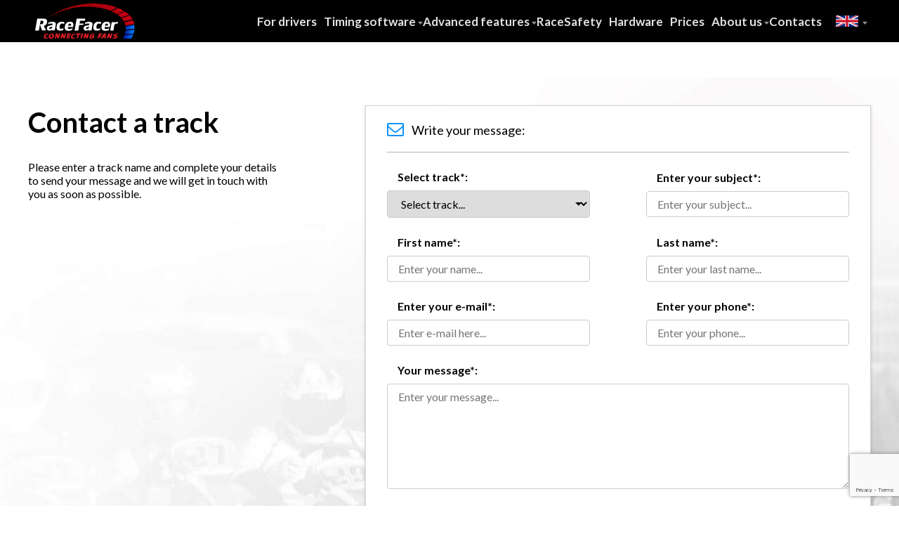

--- FILE ---
content_type: text/html; charset=UTF-8
request_url: https://www.racefacer.com/en/contact-track/sarsourkartdrome
body_size: 58787
content:
<!doctype html>
<html lang="en-us">
<head>
    <meta charset="utf-8">
    <meta name="viewport" content="width=device-width, initial-scale=1">
    <meta name="description" content="Please fill up the form and we will get back to you.">
    <meta name="theme-color" content="#000">
    <meta property="fb:app_id" content="656175947831276">
    <meta property="og:updated_time" content="1766403509">

        <meta property="og:title" content="Contact a track | RaceFacer">

            <meta property="og:type" content="website">
    
    
        <meta property="og:description" content="Please fill up the form and we will get back to you.">

            <meta property="og:image" content="https://www.racefacer.com/assets/frontend/img/fb.jpg">
    
    <link rel="stylesheet" href="/build/assets/frontend/css/progressive-old-84095bd26f.css">

    <link rel="preload" href="https://maxcdn.bootstrapcdn.com/font-awesome/4.4.0/css/font-awesome.min.css" as="style" onload="this.rel='stylesheet'">
    <noscript><link rel="stylesheet" href="https://maxcdn.bootstrapcdn.com/font-awesome/4.4.0/css/font-awesome.min.css"></noscript>

    <link rel="preload" href="https://fonts.googleapis.com/css?family=Lato:400,700" as="style" onload="this.rel='stylesheet'">
    <noscript><link rel="stylesheet" href="https://fonts.googleapis.com/css?family=Lato:400,700"></noscript>

    <link rel="preload" href="https://fonts.googleapis.com/css?family=Roboto:400,700" as="style" onload="this.rel='stylesheet'">
    <noscript><link rel="stylesheet" href="https://fonts.googleapis.com/css?family=Roboto:400,700"></noscript>

    <link rel="preload" href="/build/assets/frontend/css/progressive-old-84095bd26f.css" as="style" onload="this.rel='stylesheet'">
    <noscript><link rel="stylesheet" href="/build/assets/frontend/css/progressive-old-84095bd26f.css"></noscript>

    <link rel="preload" href="/build/assets/frontend/css/progressive-89cb9a14aa.css" as="style" onload="this.rel='stylesheet'">
    <noscript><link rel="stylesheet" href="/build/assets/frontend/css/progressive-89cb9a14aa.css"></noscript>

    <script>
        /*! loadCSS. [c]2017 Filament Group, Inc. MIT License */
        (function(w){
            "use strict";
            /* exported loadCSS */
            var loadCSS = function( href, before, media ){
                // Arguments explained:
                // `href` [REQUIRED] is the URL for your CSS file.
                // `before` [OPTIONAL] is the element the script should use as a reference for injecting our stylesheet <link> before
                // By default, loadCSS attempts to inject the link after the last stylesheet or script in the DOM. However, you might desire a more specific location in your document.
                // `media` [OPTIONAL] is the media type or query of the stylesheet. By default it will be 'all'
                var doc = w.document;
                var ss = doc.createElement( "link" );
                var ref;
                if( before ){
                    ref = before;
                }
                else {
                    var refs = ( doc.body || doc.getElementsByTagName( "head" )[ 0 ] ).childNodes;
                    ref = refs[ refs.length - 1];
                }

                var sheets = doc.styleSheets;
                ss.rel = "stylesheet";
                ss.href = href;
                // temporarily set media to something inapplicable to ensure it'll fetch without blocking render
                ss.media = "only x";

                // wait until body is defined before injecting link. This ensures a non-blocking load in IE11.
                function ready( cb ){
                    if( doc.body ){
                        return cb();
                    }
                    setTimeout(function(){
                        ready( cb );
                    });
                }
                // Inject link
                // Note: the ternary preserves the existing behavior of "before" argument, but we could choose to change the argument to "after" in a later release and standardize on ref.nextSibling for all refs
                // Note: `insertBefore` is used instead of `appendChild`, for safety re: http://www.paulirish.com/2011/surefire-dom-element-insertion/
                ready( function(){
                    ref.parentNode.insertBefore( ss, ( before ? ref : ref.nextSibling ) );
                });
                // A method (exposed on return object for external use) that mimics onload by polling document.styleSheets until it includes the new sheet.
                var onloadcssdefined = function( cb ){
                    var resolvedHref = ss.href;
                    var i = sheets.length;
                    while( i-- ){
                        if( sheets[ i ].href === resolvedHref ){
                            return cb();
                        }
                    }
                    setTimeout(function() {
                        onloadcssdefined( cb );
                    });
                };

                function loadCB(){
                    if( ss.addEventListener ){
                        ss.removeEventListener( "load", loadCB );
                    }
                    ss.media = media || "all";
                }

                // once loaded, set link's media back to `all` so that the stylesheet applies once it loads
                if( ss.addEventListener ){
                    ss.addEventListener( "load", loadCB);
                }
                ss.onloadcssdefined = onloadcssdefined;
                onloadcssdefined( loadCB );
                return ss;
            };
            // commonjs
            if( typeof exports !== "undefined" ){
                exports.loadCSS = loadCSS;
            }
            else {
                w.loadCSS = loadCSS;
            }
        }( typeof global !== "undefined" ? global : this ));

        /*! loadCSS rel=preload polyfill. [c]2017 Filament Group, Inc. MIT License */
        (function( w ){
            // rel=preload support test
            if( !w.loadCSS ){
                return;
            }
            var rp = loadCSS.relpreload = {};
            rp.support = function(){
                try {
                    return w.document.createElement( "link" ).relList.supports( "preload" );
                } catch (e) {
                    return false;
                }
            };

            // loop preload links and fetch using loadCSS
            rp.poly = function(){
                var links = w.document.getElementsByTagName( "link" );
                for( var i = 0; i < links.length; i++ ){
                    var link = links[ i ];
                    if( link.rel === "preload" && link.getAttribute( "as" ) === "style" ){
                        w.loadCSS( link.href, link, link.getAttribute( "media" ) );
                        link.rel = null;
                    }
                }
            };

            // if link[rel=preload] is not supported, we must fetch the CSS manually using loadCSS
            if( !rp.support() ){
                rp.poly();
                var run = w.setInterval( rp.poly, 300 );
                if( w.addEventListener ){
                    w.addEventListener( "load", function(){
                        rp.poly();
                        w.clearInterval( run );
                    } );
                }
                if( w.attachEvent ){
                    w.attachEvent( "onload", function(){
                        w.clearInterval( run );
                    } );
                }
            }
        }( this ));
    </script>

                        <link rel="canonical" href="https://www.racefacer.com/en/contact-track/sarsourkartdrome" hreflang="en" />
                                <link rel="alternate" href="https://www.racefacer.com/es/contact-track/sarsourkartdrome" hreflang="es" />
                                <link rel="alternate" href="https://www.racefacer.com/de/contact-track/sarsourkartdrome" hreflang="de" />
                                <link rel="alternate" href="https://www.racefacer.com/br/contact-track/sarsourkartdrome" hreflang="br" />
            
    <link rel="amphtml" href="https://www.racefacer.com/en/amp">
    <link rel="icon" href="https://www.racefacer.com/favicon.ico">
    <link rel="manifest" href="https://www.racefacer.com/manifest.json">

    <title>Contact a track | RaceFacer</title>

            <script async src="https://www.googletagmanager.com/gtag/js?id=G-53VEXTLDTL"></script>
        <script>
            window.dataLayer = window.dataLayer || [];
            function gtag(){dataLayer.push(arguments);}
            gtag('js', new Date());

            gtag('config', 'G-53VEXTLDTL');
            gtag('config', 'AW-863154876');
            gtag('config', 'AW-17756442333');
        </script>
    </head>

<body>

<!-- Google Tag Manager (noscript) -->
<noscript>
    <iframe class="google-tag-manager"></iframe>
</noscript>
<!-- End Google Tag Manager (noscript) -->

<div id="fb-root"></div>

<header id="main-navigation" class="flex-none z-1000 sticky-header bg-black relative">
        <div class="container-1200 flex m1399-pl-10">
        <a class="flex-none text-0 py-5" href="https://www.racefacer.com/en">
            <img class="inline-block h-50" height="50" src="https://www.racefacer.com/assets/frontend/img/progressive/logo-racefacer-header.svg" alt="Racefacer logo">
        </a>
        <nav class="flex-1 flex justify-end font-lato text-gray-50 font-bold text-17  m1023-hidden">
            <div class="flex justify-end text-center">
                <a class="flex items-center px-10 hover-text-white  m1399-pl-0" href="https://www.racefacer.com/en/karting-timing-software/social-network">For drivers</a>
                <div class="flex header-nav-expand-arrow hover-header-nav-expand-arrow bg-right items-center px-10 hover-text-white cursor-pointer  m1399-pl-0">
                    <a class="hover-header-nav-expand-arrow-label flex relative h-full items-center z-1" href="https://www.racefacer.com/en/karting-timing-software">Timing software</a>
                    <div class="header-nav-expandable hidden absolute left-0 right-0 top-full text-black border border-solid border-gray-200 text-14 bg-white z-100">
                        <div class="container-1200 flex font-normal text-center">
                            <a class="header-nav-expandable-item hover-header-nav-expandable-item with-right-border registration flex-auto pt-40 pb-5" href="https://www.racefacer.com/en/karting-timing-software#registration">Registration</a>
                            <a class="header-nav-expandable-item hover-header-nav-expandable-item with-right-border booking flex-auto pt-40 pb-5" href="https://www.racefacer.com/en/karting-timing-software#booking">Booking</a>
                            <a class="header-nav-expandable-item hover-header-nav-expandable-item with-right-border pos flex-auto pt-40 pb-5" href="https://www.racefacer.com/en/karting-timing-software#pos">Point of sale</a>
                            <a class="header-nav-expandable-item hover-header-nav-expandable-item with-right-border allocation flex-auto pt-40 pb-5" href="https://www.racefacer.com/en/karting-timing-software#kart-allocation">Kart allocation</a>
                            <a class="header-nav-expandable-item hover-header-nav-expandable-item with-right-border timing flex-auto pt-40 pb-5" href="https://www.racefacer.com/en/karting-timing-software#timing-software">Timing software</a>
                            <a class="header-nav-expandable-item hover-header-nav-expandable-item with-right-border manager flex-auto pt-40 pb-5" href="https://www.racefacer.com/en/karting-timing-software#session-manager">Session manager</a>
                            <a class="header-nav-expandable-item hover-header-nav-expandable-item with-right-border displays flex-auto pt-40 pb-5" href="https://www.racefacer.com/en/karting-timing-software#displays">Displays</a>
                            <a class="header-nav-expandable-item hover-header-nav-expandable-item with-right-border reports flex-auto pt-40 pb-5" href="https://www.racefacer.com/en/karting-timing-software#reports">Reports</a>
                            <a class="header-nav-expandable-item hover-header-nav-expandable-item with-right-border mobile flex-auto pt-40 pb-5" href="https://www.racefacer.com/en/karting-timing-software#mobileapp">Mobile app</a>
                        </div>
                    </div>
                </div>
                <div class="flex header-nav-expand-arrow hover-header-nav-expand-arrow bg-right items-center px-10 hover-text-white cursor-pointer  m1399-pl-0">
                    <a class="hover-header-nav-expand-arrow-label flex relative h-full items-center z-1" href="https://www.racefacer.com/en/karting-management-software">Advanced features</a>
                    <div class="header-nav-expandable hidden absolute left-0 right-0 top-full text-black border border-solid border-gray-200 text-14 bg-white z-100">
                        <div class="container-1200 flex font-normal text-center">
                            <a class="header-nav-expandable-item hover-header-nav-expandable-item with-right-border online-booking flex-auto pt-40 pb-5" href="https://www.racefacer.com/en/karting-management-software#online-booking">Online booking and payment</a>
                            <a class="header-nav-expandable-item hover-header-nav-expandable-item with-right-border calendar flex-auto pt-40 pb-5" href="https://www.racefacer.com/en/karting-management-software#multyactivity-calendar">Multi-activity calendar</a>
                            <a class="header-nav-expandable-item hover-header-nav-expandable-item with-right-border vouchers flex-auto pt-40 pb-5" href="https://www.racefacer.com/en/karting-management-software#gift-vouchers">Online gift vouchers</a>
                            <a class="header-nav-expandable-item hover-header-nav-expandable-item with-right-border marketing flex-auto pt-40 pb-5" href="https://www.racefacer.com/en/karting-management-software#marketing">Marketing insights and tools</a>
                            <a class="header-nav-expandable-item hover-header-nav-expandable-item with-right-border races flex-auto pt-40 pb-5" href="https://www.racefacer.com/en/karting-management-software#race-management">Race and event management</a>
                            <a class="header-nav-expandable-item hover-header-nav-expandable-item with-right-border integrations flex-auto pt-40 pb-5" href="https://www.racefacer.com/en/karting-management-software#integrations">RaceFacer integrations</a>
                        </div>
                    </div>
                </div>
                <a class="flex items-center px-10 hover-text-white  m1399-pl-0" href="https://www.racefacer.com/en/remote-race-safety">RaceSafety</a>
                <a class="flex items-center px-10 hover-text-white  m1399-pl-0" href="https://www.racefacer.com/en/karting-timing-software/hardware">Hardware</a>
                <a class="flex items-center px-10 hover-text-white  m1399-pl-0" href="https://www.racefacer.com/en/karting-timing-software/pricing">Prices</a>
                <div class="flex header-nav-expand-arrow hover-header-nav-expand-arrow bg-right items-center px-10 hover-text-white cursor-pointer  m1399-pl-0">
                    <a class="hover-header-nav-expand-arrow-label flex relative h-full items-center z-1" href="https://www.racefacer.com/en/karting-timing-software/about-us">About us</a>
                    <div class="header-nav-expandable hidden absolute left-0 right-0 top-full text-black  text-14 z-100">
                        <div class="container-1200 flex font-normal text-center">
                            <div class="flex flex-none ml-auto px-30 border border-solid border-gray-200 bg-white">
                                <a href="https://www.racefacer.com/en/karting-timing-software/about-us" class="header-nav-expandable-item hover-header-nav-expandable-item with-right-border about flex-auto w-150 pt-40 pb-5">About RaceFacer</a>
                                <a href="https://www.racefacer.com/en/karting-timing-software/client-testimonials" class="header-nav-expandable-item hover-header-nav-expandable-item with-right-border testimonials flex-auto w-150 pt-40 pb-5">Testimonials</a>
                                <a href="https://blog.racefacer.com" target="_blank" class="header-nav-expandable-item hover-header-nav-expandable-item with-right-border blog flex-auto w-150 pt-40 pb-5">RaceFacer Blog</a>
                            </div>
                        </div>
                    </div>
                </div>
                <a class="flex items-center px-10 hover-text-white  m1399-pl-0" href="https://www.racefacer.com/en/karting-timing-software/contact">Contacts</a>

                <div class="language-switcher hover-language-switcher hover-bg-gray-1000  flex items-center cursor-pointer relative">
        <button class="language-switcher-button en w-60 h-16"></button>
        <div class="language-switcher-options hidden absolute top-full right-0 text-white text-14 bg-gray-1000 font-normal border-xb border-black rounded-b-5 border-solid z-100">
                            <a class="language-switcher-option en block hover-bg-gray-800 py-8 pl-40 pr-30" href="https://www.racefacer.com/en/contact-track/sarsourkartdrome">English</a>
                            <a class="language-switcher-option es block hover-bg-gray-800 py-8 pl-40 pr-30" href="https://www.racefacer.com/es/contact-track/sarsourkartdrome">Espa&ntilde;ol</a>
                            <a class="language-switcher-option de block hover-bg-gray-800 py-8 pl-40 pr-30" href="https://www.racefacer.com/de/contact-track/sarsourkartdrome">Deutsch</a>
                            <a class="language-switcher-option br block hover-bg-gray-800 py-8 pl-40 pr-30" href="https://www.racefacer.com/br/contact-track/sarsourkartdrome">Portugu&ecirc;s</a>
                    </div>
    </div>
            </div>
        </nav>
        <nav class="hidden flex-1 justify-end font-lato m1023-flex">
            <button class="header-mobile-menu-open-button pr-50 font-bold text-21 text-white" onclick="openMobileMenu()">Menu</button>
            <div class="expanded-mobile-menu hidden fixed top-0 right-0 left-0 bottom-0 justify-end h-screen z-1000 overflow-auto" onclick="closeMobileMenu(event)">
                <div class="min-h-screen max-w-80pro min-w-320 border border-gray-200 text-black bg-white overflow-auto m479-min-w-0 ">
                    <div class="flex justify-center h-75 border-b border-gray-200">
                        <div class="header-mobile-menu-label flex-1 flex items-center mb-2 pl-55 pr-30 pb-2 font-bold text-21">Menu</div>
                        <button class="flex-1 flex items-center header-mobile-menu-close-button text-18 text-right cursor-pointer" onclick="closeMobileMenu(event)">Close <span class="px-15 font-bold text-30">&times;</span></button>
                    </div>
                    <div class="flex flex-col mb-50">
                        <a class="header-mobile-menu-item  homepage w-full py-15 pl-55 pr-50 border-b border-gray-200 text-17 bg-gray-100" href="https://www.racefacer.com/en">Homepage</a>
                        <a class="header-mobile-menu-item  drivers w-full py-15 pl-55 pr-50 border-b border-gray-200 text-17 bg-gray-100" href="https://www.racefacer.com/en/karting-timing-software/social-network">For drivers</a>
                        <a class="header-mobile-menu-item  timing w-full py-15 pl-55 pr-50 border-b border-gray-200 text-17 bg-gray-100" href="https://www.racefacer.com/en/karting-timing-software">Timing software</a>
                        <a class="header-mobile-menu-item  advanced w-full py-15 pl-55 pr-50 border-b border-gray-200 text-17 bg-gray-100" href="https://www.racefacer.com/en/karting-management-software">Advanced features</a>
                        <a class="header-mobile-menu-item  racesafety w-full py-15 pl-55 pr-50 border-b border-gray-200 text-17 bg-gray-100" href="https://www.racefacer.com/en/racesafety">RaceSafety</a>
                        <a class="header-mobile-menu-item  hardware w-full py-15 pl-55 pr-50 border-b border-gray-200 text-17 bg-gray-100" href="https://www.racefacer.com/en/karting-timing-software/hardware">Hardware</a>
                        <a class="header-mobile-menu-item  prices w-full py-15 pl-55 pr-50 border-b border-gray-200 text-17 bg-gray-100" href="https://www.racefacer.com/en/karting-timing-software/pricing">Prices</a>
                        <a class="header-mobile-menu-item  about w-full py-15 pl-55 pr-50 border-b border-gray-200 text-17 bg-gray-100" href="https://www.racefacer.com/en/karting-timing-software/about-us">About us</a>
                        <a class="header-mobile-menu-item  testimonials w-full py-15 pl-55 pr-50 border-b border-gray-200 text-17 bg-gray-100" href="https://www.racefacer.com/en/karting-timing-software/client-testimonials">Testimonials</a>
                        <a class="header-mobile-menu-item  blog w-full py-15 pl-55 pr-50 border-b border-gray-200 text-17 bg-gray-100" href="https://blog.racefacer.com" target="_blank">Blog</a>
                        <a class="header-mobile-menu-item  contact w-full py-15 pl-55 pr-50 border-b border-gray-200 text-17 bg-gray-100" href="https://www.racefacer.com/en/karting-timing-software/contact">Contacts</a>
                    </div>
                    <div class="language-switcher hover-language-switcher  cursor-pointer">
        <button class="mobile-language-switcher-button flex items-center w-full pl-20 pr-50 py-15 border-y border-gray-200 bg-gray-100">
            <span class="text-18">Language:</span>
            <span class="language en pl-40 text-18">
                                                English
                                                                                                                            </span>
        </button>
        <div class="language-switcher-options hidden">
                            <a class="language-switcher-option mobile block border-b border-gray-200 py-15 pl-55 pr-50 bg-gray-100 en" href="https://www.racefacer.com/en/contact-track/sarsourkartdrome">English</a>
                            <a class="language-switcher-option mobile block border-b border-gray-200 py-15 pl-55 pr-50 bg-gray-100 es" href="https://www.racefacer.com/es/contact-track/sarsourkartdrome">Espa&ntilde;ol</a>
                            <a class="language-switcher-option mobile block border-b border-gray-200 py-15 pl-55 pr-50 bg-gray-100 de" href="https://www.racefacer.com/de/contact-track/sarsourkartdrome">Deutsch</a>
                            <a class="language-switcher-option mobile block border-b border-gray-200 py-15 pl-55 pr-50 bg-gray-100 br" href="https://www.racefacer.com/br/contact-track/sarsourkartdrome">Portugu&ecirc;s</a>
                    </div>
    </div>
                </div>
            </div>
        </nav>
    </div>
    <script defer>
        function openMobileMenu(e) {
            $('.expanded-mobile-menu').toggleClass('hidden flex');
        }

        function closeMobileMenu(e) {
            var event = e || window.event;
            var $button = $(event.target);

            event.stopImmediatePropagation();

            if ($button.hasClass('expanded-mobile-menu') || $button.hasClass('header-mobile-menu-close-button') || $button.parents('.header-mobile-menu-close-button').length > 0) {
                $('.expanded-mobile-menu').toggleClass('hidden flex');
            }
        }

        // STICKY MENUS
        if (window.matchMedia('(min-width: 1024px)').matches) {
          var clonedHeader = document.querySelector('.sticky-header').cloneNode(true);

          clonedHeader.classList.add('fixed', 'top-0', 'right-0', 'left-0', 'stick');
          clonedHeader.classList.remove('relative');

          window.addEventListener('scroll', function () {
              if (window.scrollY > 0) {
                document.body.appendChild(clonedHeader);
              } else {
                try {
                  document.body.removeChild(clonedHeader);
                } catch (e) {

                }
              }
          });
        }
        //END STICKY MENUS
    </script>
    <script type="application/ld+json">
      {
          "@context": "https://schema.org",
          "@graph":
            [
              {
                "@context": "https://schema.org",
                "@type":"SiteNavigationElement",
                "@id":"#main-navigation",
                "name": "Homepage",
                "url": "https://www.racefacer.com/en"
              },
              {
                "@context": "https://schema.org",
                "@type":"SiteNavigationElement",
                "@id":"#main-navigation",
                "name": "For drivers",
                "url": "https://www.racefacer.com/en/karting-timing-software/social-network"
              },
              {
                "@context": "https://schema.org",
                "@type":"SiteNavigationElement",
                "@id":"#main-navigation",
                "name": "Timing software",
                "url": "https://www.racefacer.com/en/karting-timing-software"
              },
              {
                "@context": "https://schema.org",
                "@type":"SiteNavigationElement",
                "@id":"#main-navigation",
                "name": "Advanced features",
                "url": "https://www.racefacer.com/en/karting-management-software"
              },
              {
                "@context": "https://schema.org",
                "@type":"SiteNavigationElement",
                "@id":"#main-navigation",
                "name": "RaceSafety",
                "url": "https://www.racefacer.com/en/remote-race-safety"
              },
              {
                "@context": "https://schema.org",
                "@type":"SiteNavigationElement",
                "@id":"#main-navigation",
                "name": "Hardware",
                "url": "https://www.racefacer.com/en/karting-timing-software/hardware"
              },
              {
                "@context": "https://schema.org",
                "@type":"SiteNavigationElement",
                "@id":"#main-navigation",
                "name": "Prices",
                "url": "https://www.racefacer.com/en/karting-timing-software/pricing"
              },
              {
                "@context": "https://schema.org",
                "@type":"SiteNavigationElement",
                "@id":"#main-navigation",
                "name": "About us",
                "url": "https://www.racefacer.com/en/karting-timing-software/about-us"
              },
              {
                "@context": "https://schema.org",
                "@type":"SiteNavigationElement",
                "@id":"#main-navigation",
                "name": "Blog",
                "url": "https://blog.racefacer.com"
              },
              {
                "@context": "https://schema.org",
                "@type":"SiteNavigationElement",
                "@id":"#main-navigation",
                "name": "Contacts",
                "url": "https://www.racefacer.com/en/karting-timing-software/contact"
              }
            ]
      }
</script>
</header>
<div class="main-content">
        <div class="contact-us">
        <section class="main">
            <div class="wrapper">
                <div class="left-side">
                    <h2 class="left-side-title">Contact a track</h2>
                    <p class="contact-us-inviting-text" style="display: none;">Please enter a track name and complete your details to send your message and we will get in touch with you as soon as possible.</p>
                    <div class="contact-us-track-details" style="display: none;">
                        <div class="left-side-track-container">
                            <div class="left-side-track-avatar"></div>
                            <p class="left-side-track-name"></p>
                        </div>
                        <p class="left-side-track-details track-address">Address: <br><span></span></p>
                        <p class="left-side-track-details track-phone-website"><span class="track-phone-line">Telephone: <span class="phone-value"></span></span> <span class="track-website-line"><br>Website: <span class="website-value"></span></span></p>
                        <p class="left-side-track-details track-gps"><span>GPS:</span> <span class="gps-value"></span></p>
                    </div>
                </div>
                <div class="right-side">
                    <div class="alert  hidden ">
                        <div class="alert-inner success  hidden ">
                            <i class="fa fa-check" aria-hidden="true"></i> Your message was sent successfully!
                        </div>
                        <div class="alert-inner error  hidden " id="js_error">
                            <i class="fa fa-exclamation-triangle" aria-hidden="true"></i> Something went wrong. Please try again later.
                        </div>
                    </div>
                    <form method="POST" action="https://www.racefacer.com/en/contact-track" accept-charset="UTF-8" class="contact-form" id="contact-form" onsubmit="submitButton.disabled = true; return true;"><input name="_token" type="hidden" value="Oibt0ygJpwGKzVmdczZG48dwiahyTGms5nqCuCSN">
                        <div class="contact-form-title"><i class="fa fa-envelope-o" aria-hidden="true"></i> Write your message:</div>
                        <div class="input-block half padding-right">
                            <label class="label" for="track-slug">Select track*:</label>
                            <select name="trackSlug" id="track-slug" class="select" required>
                                <option value="">Select track...</option>
                                                                    <option value="tikiadventurepark" data-track="{&quot;name&quot;:&quot;Tiki Adventure Park&quot;,&quot;slug&quot;:&quot;tikiadventurepark&quot;,&quot;length&quot;:&quot;400.00&quot;,&quot;turns&quot;:6,&quot;city&quot;:&quot;Port Orange&quot;,&quot;address&quot;:&quot;4114 S Nova Rd, Port Orange, FL 32127, United States&quot;,&quot;phone&quot;:&quot;+16314711267&quot;,&quot;email&quot;:&quot;&quot;,&quot;website&quot;:&quot;http:\/\/www.tikiactionpark.com\/&quot;,&quot;latitude&quot;:&quot;40.85793750&quot;,&quot;longitude&quot;:&quot;-73.07881250&quot;,&quot;cover_image&quot;:&quot;317_57eea208fce1ed6bf6c4e16fa209c0bf.jpg&quot;,&quot;trajectory_image&quot;:&quot;&quot;,&quot;video_url&quot;:null,&quot;avatar_url&quot;:&quot;https:\/\/faceracerlive.s3.amazonaws.com\/uploads\/track_avatar\/cce\/4f3\/c\/normal.jpg&quot;}" >Tiki Adventure Park</option>
                                                                    <option value="oldbridgetwpracewaypark" data-track="{&quot;name&quot;:&quot;Go Kart Racing Xperience&quot;,&quot;slug&quot;:&quot;oldbridgetwpracewaypark&quot;,&quot;length&quot;:&quot;646.00&quot;,&quot;turns&quot;:15,&quot;city&quot;:&quot;Englishtown&quot;,&quot;address&quot;:&quot;230 Pension Rd, Englsitown NJ 07726&quot;,&quot;phone&quot;:&quot;2156516733NA&quot;,&quot;email&quot;:&quot;keithraffa@gmail.com&quot;,&quot;website&quot;:&quot;gokartracingexperience.com&quot;,&quot;latitude&quot;:&quot;40.33442120&quot;,&quot;longitude&quot;:&quot;-74.35155340&quot;,&quot;cover_image&quot;:&quot;268_cb3c843ba6cc17be43985245d8ae2ad5.jpg&quot;,&quot;trajectory_image&quot;:&quot;&quot;,&quot;video_url&quot;:null,&quot;avatar_url&quot;:&quot;https:\/\/faceracerlive.s3.amazonaws.com\/uploads\/track_avatar\/915\/e57\/c\/normal.jpg&quot;}" >Go Kart Racing Xperience</option>
                                                                    <option value="adkkartingexperience" data-track="{&quot;name&quot;:&quot;ADK Karting Experience&quot;,&quot;slug&quot;:&quot;adkkartingexperience&quot;,&quot;length&quot;:&quot;1000.00&quot;,&quot;turns&quot;:10,&quot;city&quot;:&quot;Queensbury&quot;,&quot;address&quot;:&quot;578 Aviation Rd. Queensbury, NY 12804&quot;,&quot;phone&quot;:&quot;&quot;,&quot;email&quot;:&quot;lindsayf@adkkart.com&quot;,&quot;website&quot;:&quot;https:\/\/www.adkkart.com\/&quot;,&quot;latitude&quot;:&quot;43.32677910&quot;,&quot;longitude&quot;:&quot;-73.67844470&quot;,&quot;cover_image&quot;:&quot;426_5e33f4dcd26777a691dd67ab932adb60.jpg&quot;,&quot;trajectory_image&quot;:&quot;&quot;,&quot;video_url&quot;:null,&quot;avatar_url&quot;:&quot;https:\/\/faceracerlive.s3.amazonaws.com\/uploads\/track_avatar\/c76\/eac\/c\/normal.jpg&quot;}" >ADK Karting Experience</option>
                                                                    <option value="protrackusa" data-track="{&quot;name&quot;:&quot;ProTrack&quot;,&quot;slug&quot;:&quot;protrackusa&quot;,&quot;length&quot;:&quot;567.00&quot;,&quot;turns&quot;:7,&quot;city&quot;:&quot;\u2060Ocean City&quot;,&quot;address&quot;:&quot;Ocean City, MD, 12424 Ocean Gtwy&quot;,&quot;phone&quot;:&quot;\u2060\u2060443-944-7173&quot;,&quot;email&quot;:&quot;\u2060\u2060info@protrackoc.com&quot;,&quot;website&quot;:&quot;https:\/\/www.protrackoc.com&quot;,&quot;latitude&quot;:&quot;38.33887022&quot;,&quot;longitude&quot;:&quot;-75.12053762&quot;,&quot;cover_image&quot;:&quot;388_0908be908b8904b70b6807afc3715fb8.jpg&quot;,&quot;trajectory_image&quot;:&quot;&quot;,&quot;video_url&quot;:null,&quot;avatar_url&quot;:&quot;https:\/\/faceracerlive.s3.amazonaws.com\/uploads\/track_avatar\/f87\/0b6\/c\/normal.jpg&quot;}" >ProTrack</option>
                                                                    <option value="unitedkarting" data-track="{&quot;name&quot;:&quot;United Karting&quot;,&quot;slug&quot;:&quot;unitedkarting&quot;,&quot;length&quot;:&quot;500.00&quot;,&quot;turns&quot;:15,&quot;city&quot;:&quot;Baltimore&quot;,&quot;address&quot;:&quot;7206 Ridge Road, Hanover, MD 21076&quot;,&quot;phone&quot;:&quot;1-833-4GOKART&quot;,&quot;email&quot;:&quot;&quot;,&quot;website&quot;:&quot;https:\/\/unitedkarting.com\/&quot;,&quot;latitude&quot;:&quot;39.17973320&quot;,&quot;longitude&quot;:&quot;-76.71044150&quot;,&quot;cover_image&quot;:&quot;214_9704ae7d513d66bdc0232ff3a0c47809.jpg&quot;,&quot;trajectory_image&quot;:&quot;&quot;,&quot;video_url&quot;:null,&quot;avatar_url&quot;:&quot;https:\/\/faceracerlive.s3.amazonaws.com\/uploads\/track_avatar\/190\/bc8\/c\/normal.jpg&quot;}" >United Karting</option>
                                                                    <option value="zapzonela" data-track="{&quot;name&quot;:&quot;Zap Zone XL&quot;,&quot;slug&quot;:&quot;zapzonela&quot;,&quot;length&quot;:&quot;275.00&quot;,&quot;turns&quot;:15,&quot;city&quot;:&quot;Lansing&quot;,&quot;address&quot;:&quot;936 Mall Dr E, Lansing, MI 48917, United States&quot;,&quot;phone&quot;:&quot;+15173270747&quot;,&quot;email&quot;:&quot;Lansing@zap-zone.com&quot;,&quot;website&quot;:&quot;https:\/\/zapzonexl.com\/&quot;,&quot;latitude&quot;:&quot;42.74425680&quot;,&quot;longitude&quot;:&quot;-84.62086150&quot;,&quot;cover_image&quot;:&quot;303_ee7a1f68e258d104c9293d50c406ed8e.jpg&quot;,&quot;trajectory_image&quot;:&quot;&quot;,&quot;video_url&quot;:null,&quot;avatar_url&quot;:&quot;https:\/\/faceracerlive.s3.amazonaws.com\/uploads\/track_avatar\/f2d\/4ca\/c\/normal.jpg&quot;}" >Zap Zone XL</option>
                                                                    <option value="recoilracing" data-track="{&quot;name&quot;:&quot;Recoil Racing&quot;,&quot;slug&quot;:&quot;recoilracing&quot;,&quot;length&quot;:&quot;137.00&quot;,&quot;turns&quot;:14,&quot;city&quot;:&quot;Valdosta&quot;,&quot;address&quot;:&quot;3163 N Ashley St, Valdosta, GA 31602&quot;,&quot;phone&quot;:&quot;+12298341120&quot;,&quot;email&quot;:&quot;trent@recoiltramploinepark.com&quot;,&quot;website&quot;:&quot;recoiltrampolinepark.com&quot;,&quot;latitude&quot;:&quot;30.87453840&quot;,&quot;longitude&quot;:&quot;-83.29394250&quot;,&quot;cover_image&quot;:&quot;415_fb8611ae334f4a610cb2af8d18a1411c.jpg&quot;,&quot;trajectory_image&quot;:&quot;&quot;,&quot;video_url&quot;:null,&quot;avatar_url&quot;:null}" >Recoil Racing</option>
                                                                    <option value="axionair" data-track="{&quot;name&quot;:&quot;Axtion Air&quot;,&quot;slug&quot;:&quot;axionair&quot;,&quot;length&quot;:&quot;500.00&quot;,&quot;turns&quot;:10,&quot;city&quot;:&quot;Dothan&quot;,&quot;address&quot;:&quot;3525 Ross Clark Cir Ste 315, Dothan, AL 36303, United States&quot;,&quot;phone&quot;:&quot;+1 334-446-5175&quot;,&quot;email&quot;:&quot;axtionairdothan@gmail.com&quot;,&quot;website&quot;:&quot;https:\/\/axtionair.com&quot;,&quot;latitude&quot;:&quot;31.24944010&quot;,&quot;longitude&quot;:&quot;-85.42824480&quot;,&quot;cover_image&quot;:&quot;353_608f743f941d7a9cbf484c720c0a3bde.jpg&quot;,&quot;trajectory_image&quot;:&quot;&quot;,&quot;video_url&quot;:null,&quot;avatar_url&quot;:&quot;https:\/\/faceracerlive.s3.amazonaws.com\/uploads\/track_avatar\/6eb\/237\/c\/normal.jpg&quot;}" >Axtion Air</option>
                                                                    <option value="dezerland" data-track="{&quot;name&quot;:&quot;Dezerland Park Orlando&quot;,&quot;slug&quot;:&quot;dezerland&quot;,&quot;length&quot;:&quot;392.00&quot;,&quot;turns&quot;:14,&quot;city&quot;:&quot;Orlando&quot;,&quot;address&quot;:&quot;5250 International Drive Orlando, FL 32819&quot;,&quot;phone&quot;:&quot;(321) 754-1700&quot;,&quot;email&quot;:&quot;orlando@dezerlandpark.com&quot;,&quot;website&quot;:&quot;https:\/\/dezerlandpark.com\/orlando\/&quot;,&quot;latitude&quot;:&quot;28.46853210&quot;,&quot;longitude&quot;:&quot;-81.44874580&quot;,&quot;cover_image&quot;:&quot;241_f2cae5124a2f595fa9d21c5cac66b7c5.jpg&quot;,&quot;trajectory_image&quot;:&quot;&quot;,&quot;video_url&quot;:null,&quot;avatar_url&quot;:&quot;https:\/\/faceracerlive.s3.amazonaws.com\/uploads\/track_avatar\/ef6\/685\/c\/normal.jpg&quot;}" >Dezerland Park Orlando</option>
                                                                    <option value="orlandokartcenter" data-track="{&quot;name&quot;:&quot;Orlando Kart Center&quot;,&quot;slug&quot;:&quot;orlandokartcenter&quot;,&quot;length&quot;:&quot;1000.00&quot;,&quot;turns&quot;:12,&quot;city&quot;:&quot;Orlando&quot;,&quot;address&quot;:&quot;10724 Cosmonaut Blvd, Orlando FL 32824&quot;,&quot;phone&quot;:&quot;(407) 480-2477&quot;,&quot;email&quot;:&quot;info@orlandokartcenter.com&quot;,&quot;website&quot;:&quot;https:\/\/orlandokartcenter.com\/&quot;,&quot;latitude&quot;:&quot;28.41190290&quot;,&quot;longitude&quot;:&quot;-81.37946590&quot;,&quot;cover_image&quot;:&quot;247_b66c456adebfaa5865646f42ffb74811.jpg&quot;,&quot;trajectory_image&quot;:&quot;&quot;,&quot;video_url&quot;:null,&quot;avatar_url&quot;:&quot;https:\/\/faceracerlive.s3.amazonaws.com\/uploads\/track_avatar\/a5f\/b64\/c\/normal.jpg&quot;}" >Orlando Kart Center</option>
                                                                    <option value="catapultstpete" data-track="{&quot;name&quot;:&quot;Catapult St Pete&quot;,&quot;slug&quot;:&quot;catapultstpete&quot;,&quot;length&quot;:&quot;100.00&quot;,&quot;turns&quot;:10,&quot;city&quot;:&quot;St. Petersburg&quot;,&quot;address&quot;:&quot;4460 66th St N, Kenneth City, FL 33709&quot;,&quot;phone&quot;:&quot;970-316-1286&quot;,&quot;email&quot;:&quot;lydia@launchpadgloballlc.com&quot;,&quot;website&quot;:&quot;https:\/\/catapultadventureparkstpetersburg.com\/&quot;,&quot;latitude&quot;:&quot;27.77305600&quot;,&quot;longitude&quot;:&quot;-82.63999900&quot;,&quot;cover_image&quot;:&quot;345_ba777c8e7c6d2061ee1c3a868abc2a1a.jpg&quot;,&quot;trajectory_image&quot;:&quot;&quot;,&quot;video_url&quot;:null,&quot;avatar_url&quot;:&quot;https:\/\/faceracerlive.s3.amazonaws.com\/uploads\/track_avatar\/17d\/a2b\/c\/normal.jpg&quot;}" >Catapult St Pete</option>
                                                                    <option value="t4kartpex" data-track="{&quot;name&quot;:&quot;T4 KartPlex&quot;,&quot;slug&quot;:&quot;t4kartpex&quot;,&quot;length&quot;:&quot;965.00&quot;,&quot;turns&quot;:11,&quot;city&quot;:&quot;Palmetto&quot;,&quot;address&quot;:&quot;10101 US Highway 41 Nm, Palmetto FL 34221&quot;,&quot;phone&quot;:&quot;941.723.3900&quot;,&quot;email&quot;:&quot;sales@t4kartplex.com&quot;,&quot;website&quot;:&quot;https:\/\/www.t4kartplex.com\/&quot;,&quot;latitude&quot;:&quot;27.60599620&quot;,&quot;longitude&quot;:&quot;-82.54204270&quot;,&quot;cover_image&quot;:&quot;331_376a3971a7565738a73839b421539d10.jpg&quot;,&quot;trajectory_image&quot;:&quot;&quot;,&quot;video_url&quot;:null,&quot;avatar_url&quot;:&quot;https:\/\/faceracerlive.s3.amazonaws.com\/uploads\/track_avatar\/f70\/6a2\/c\/normal.jpg&quot;}" >T4 KartPlex</option>
                                                                    <option value="arnoldsparkraceway" data-track="{&quot;name&quot;:&quot;Arnolds Park Raceway&quot;,&quot;slug&quot;:&quot;arnoldsparkraceway&quot;,&quot;length&quot;:&quot;805.00&quot;,&quot;turns&quot;:6,&quot;city&quot;:&quot;Arnolds Park&quot;,&quot;address&quot;:&quot;37 Lake Street, P .O. Box 609, Arnolds Park, IA 51331 &quot;,&quot;phone&quot;:&quot;\u202d7123322183\u202c&quot;,&quot;email&quot;:&quot;tristan@arnoldspark.com&quot;,&quot;website&quot;:&quot;https:\/\/arnoldspark.com\/raceway-go-carts\/&quot;,&quot;latitude&quot;:&quot;43.36548340&quot;,&quot;longitude&quot;:&quot;-95.13717850&quot;,&quot;cover_image&quot;:&quot;419_9bd3f04c574545e362e6dc8fa7b8a35c.jpg&quot;,&quot;trajectory_image&quot;:&quot;&quot;,&quot;video_url&quot;:null,&quot;avatar_url&quot;:&quot;https:\/\/faceracerlive.s3.amazonaws.com\/uploads\/track_avatar\/092\/bcd\/c\/normal.jpg&quot;}" >Arnolds Park Raceway</option>
                                                                    <option value="finishlineperformancekarting" data-track="{&quot;name&quot;:&quot;Finishline Performance Karting&quot;,&quot;slug&quot;:&quot;finishlineperformancekarting&quot;,&quot;length&quot;:&quot;700.00&quot;,&quot;turns&quot;:12,&quot;city&quot;:&quot;Biloxi&quot;,&quot;address&quot;:&quot;1782 Beach Blvd, Biloxi, MS 39531, United States&quot;,&quot;phone&quot;:&quot;+12282074519&quot;,&quot;email&quot;:&quot;Info@racebiloxi.com&quot;,&quot;website&quot;:&quot;http:\/\/www.racebiloxi.com\/&quot;,&quot;latitude&quot;:&quot;30.39504810&quot;,&quot;longitude&quot;:&quot;-88.94707100&quot;,&quot;cover_image&quot;:&quot;312_abf7ee33b81a6475694aa3e2d401e630.jpg&quot;,&quot;trajectory_image&quot;:&quot;&quot;,&quot;video_url&quot;:null,&quot;avatar_url&quot;:&quot;https:\/\/faceracerlive.s3.amazonaws.com\/uploads\/track_avatar\/fce\/8b1\/c\/normal.jpg&quot;}" >Finishline Performance Karting</option>
                                                                    <option value="hypervelocityracetrack" data-track="{&quot;name&quot;:&quot;HyperVelocity Race Track&quot;,&quot;slug&quot;:&quot;hypervelocityracetrack&quot;,&quot;length&quot;:&quot;200.00&quot;,&quot;turns&quot;:5,&quot;city&quot;:&quot;Houma&quot;,&quot;address&quot;:&quot;Southland Mall 5953 West Park Avenue, Houma, LA 70364&quot;,&quot;phone&quot;:&quot;985-746-5210&quot;,&quot;email&quot;:&quot;hypervelocityracetrack@gmail.com&quot;,&quot;website&quot;:&quot;https:\/\/hypervelocityracetrack.com\/&quot;,&quot;latitude&quot;:&quot;29.63420690&quot;,&quot;longitude&quot;:&quot;-90.75698200&quot;,&quot;cover_image&quot;:&quot;300_6e84ff1979d843a7261ee7a6aba3c353.jpg&quot;,&quot;trajectory_image&quot;:&quot;&quot;,&quot;video_url&quot;:null,&quot;avatar_url&quot;:&quot;https:\/\/faceracerlive.s3.amazonaws.com\/uploads\/track_avatar\/9f2\/3f6\/c\/normal.jpg&quot;}" >HyperVelocity Race Track</option>
                                                                    <option value="mach1speedwayandarcade" data-track="{&quot;name&quot;:&quot;Mach1 Speedway and Arcade&quot;,&quot;slug&quot;:&quot;mach1speedwayandarcade&quot;,&quot;length&quot;:&quot;500.00&quot;,&quot;turns&quot;:12,&quot;city&quot;:&quot;Bellingham&quot;,&quot;address&quot;:&quot;4190 Cordata Pkwy, Bellingham, WA 98226, United States&quot;,&quot;phone&quot;:&quot;+1 360-733-3350&quot;,&quot;email&quot;:&quot;info@mach1bellingham.com&quot;,&quot;website&quot;:&quot;https:\/\/www.mach1bellingham.com\/&quot;,&quot;latitude&quot;:&quot;48.79309680&quot;,&quot;longitude&quot;:&quot;-122.48953940&quot;,&quot;cover_image&quot;:&quot;340_6a292b5adcc442a2929fb582b31ea8ae.jpg&quot;,&quot;trajectory_image&quot;:&quot;&quot;,&quot;video_url&quot;:null,&quot;avatar_url&quot;:&quot;https:\/\/faceracerlive.s3.amazonaws.com\/uploads\/track_avatar\/82a\/f06\/c\/normal.jpg&quot;}" >Mach1 Speedway and Arcade</option>
                                                                    <option value="need2speed" data-track="{&quot;name&quot;:&quot;Need 2 Speed&quot;,&quot;slug&quot;:&quot;need2speed&quot;,&quot;length&quot;:&quot;197.00&quot;,&quot;turns&quot;:10,&quot;city&quot;:&quot;Reno&quot;,&quot;address&quot;:&quot;2863 Northtowne Lane, Suite 400 Reno, NV  89512&quot;,&quot;phone&quot;:&quot;775-851-7223&quot;,&quot;email&quot;:&quot;info@need2speed.com&quot;,&quot;website&quot;:&quot;https:\/\/www.need2speed.com&quot;,&quot;latitude&quot;:&quot;39.55391200&quot;,&quot;longitude&quot;:&quot;-119.78630800&quot;,&quot;cover_image&quot;:&quot;394_741880270455de4b5b4bbf18c92a5388.jpg&quot;,&quot;trajectory_image&quot;:&quot;&quot;,&quot;video_url&quot;:null,&quot;avatar_url&quot;:&quot;https:\/\/faceracerlive.s3.amazonaws.com\/uploads\/track_avatar\/4a7\/9bb\/c\/normal.jpg&quot;}" >Need 2 Speed</option>
                                                                    <option value="patsacres" data-track="{&quot;name&quot;:&quot;Pat\u2019s Acres Racing Complex&quot;,&quot;slug&quot;:&quot;patsacres&quot;,&quot;length&quot;:&quot;1000.00&quot;,&quot;turns&quot;:15,&quot;city&quot;:&quot;Canby&quot;,&quot;address&quot;:&quot;6255 S Arndt Rd, Canby, OR 97013&quot;,&quot;phone&quot;:&quot;(503) 266-7287&quot;,&quot;email&quot;:&quot;patsacresevents@gmail.com&quot;,&quot;website&quot;:&quot;http:\/\/patsacres.com\/&quot;,&quot;latitude&quot;:&quot;45.25966700&quot;,&quot;longitude&quot;:&quot;-122.73810940&quot;,&quot;cover_image&quot;:&quot;168_f33509edfa58d3a35cbacf39d876a6dd.png&quot;,&quot;trajectory_image&quot;:&quot;&quot;,&quot;video_url&quot;:null,&quot;avatar_url&quot;:&quot;https:\/\/faceracerlive.s3.amazonaws.com\/uploads\/track_avatar\/a32\/6a6\/c\/normal.jpg&quot;}" >Pat&rsquo;s Acres Racing Complex</option>
                                                                    <option value="mb2racewaysylmar" data-track="{&quot;name&quot;:&quot;MB2 Raceway - Sylmar&quot;,&quot;slug&quot;:&quot;mb2racewaysylmar&quot;,&quot;length&quot;:&quot;300.00&quot;,&quot;turns&quot;:8,&quot;city&quot;:&quot;Sylmar&quot;,&quot;address&quot;:&quot;13943 Balboa Blvd, Sylmar, CA 91342, United States&quot;,&quot;phone&quot;:&quot;1 (818) 364-8000&quot;,&quot;email&quot;:&quot;contact@mb2raceway.com&quot;,&quot;website&quot;:&quot;https:\/\/mb2raceway.com\/&quot;,&quot;latitude&quot;:&quot;34.32364860&quot;,&quot;longitude&quot;:&quot;-118.49028640&quot;,&quot;cover_image&quot;:&quot;378_7fdd75d076bf579f5950d24fbdaba36e.jpg&quot;,&quot;trajectory_image&quot;:&quot;&quot;,&quot;video_url&quot;:null,&quot;avatar_url&quot;:&quot;https:\/\/faceracerlive.s3.amazonaws.com\/uploads\/track_avatar\/136\/7bf\/c\/normal.jpg&quot;}" >MB2 Raceway - Sylmar</option>
                                                                    <option value="formulafunabilene" data-track="{&quot;name&quot;:&quot;Formula Fun Abilene&quot;,&quot;slug&quot;:&quot;formulafunabilene&quot;,&quot;length&quot;:&quot;100.00&quot;,&quot;turns&quot;:10,&quot;city&quot;:&quot;Abilene&quot;,&quot;address&quot;:&quot;949 S Judge Ely Blvd Abilene, TX 79602&quot;,&quot;phone&quot;:&quot;(325) 704-2547&quot;,&quot;email&quot;:&quot;info@formulafunabilene.com&quot;,&quot;website&quot;:&quot;https:\/\/formulafunabilene.com\/&quot;,&quot;latitude&quot;:&quot;-99.70531310&quot;,&quot;longitude&quot;:&quot;32.43901340&quot;,&quot;cover_image&quot;:&quot;358_7bf413b1e7a813a338d7cb9966d93e76.jpg&quot;,&quot;trajectory_image&quot;:&quot;&quot;,&quot;video_url&quot;:null,&quot;avatar_url&quot;:&quot;https:\/\/faceracerlive.s3.amazonaws.com\/uploads\/track_avatar\/4b2\/7ef\/c\/normal.jpg&quot;}" >Formula Fun Abilene</option>
                                                                    <option value="goplexbrossard" data-track="{&quot;name&quot;:&quot;Goplex Brossard&quot;,&quot;slug&quot;:&quot;goplexbrossard&quot;,&quot;length&quot;:&quot;302.00&quot;,&quot;turns&quot;:13,&quot;city&quot;:&quot;Brossard&quot;,&quot;address&quot;:&quot;8505 blvd Taschereau,  J4Y 1A4&quot;,&quot;phone&quot;:&quot;514-388-7779&quot;,&quot;email&quot;:&quot;Joseph@goplex.ca&quot;,&quot;website&quot;:&quot;https:\/\/goplex.ca\/&quot;,&quot;latitude&quot;:&quot;45.44382540&quot;,&quot;longitude&quot;:&quot;-73.47373280&quot;,&quot;cover_image&quot;:&quot;404_dec58b4de6016aab43433db7559c720f.jpg&quot;,&quot;trajectory_image&quot;:&quot;&quot;,&quot;video_url&quot;:null,&quot;avatar_url&quot;:&quot;https:\/\/faceracerlive.s3.amazonaws.com\/uploads\/track_avatar\/1aa\/339\/c\/normal.jpg&quot;}" >Goplex Brossard</option>
                                                                    <option value="tagekarting" data-track="{&quot;name&quot;:&quot;TAG E-Karting &amp; Amusement&quot;,&quot;slug&quot;:&quot;tagekarting&quot;,&quot;length&quot;:&quot;430.00&quot;,&quot;turns&quot;:13,&quot;city&quot;:&quot;Montreal&quot;,&quot;address&quot;:&quot;270 Sicard street, Ste-Therese, QC, Canada, J7E-3X4&quot;,&quot;phone&quot;:&quot;&quot;,&quot;email&quot;:&quot;info@tagekarting.com&quot;,&quot;website&quot;:&quot;https:\/\/www.tagekarting.com\/&quot;,&quot;latitude&quot;:&quot;45.64250900&quot;,&quot;longitude&quot;:&quot;-73.86044200&quot;,&quot;cover_image&quot;:&quot;166_08b9cfb46e779aba4cad41b60341e9ba.png&quot;,&quot;trajectory_image&quot;:&quot;&quot;,&quot;video_url&quot;:null,&quot;avatar_url&quot;:&quot;https:\/\/faceracerlive.s3.amazonaws.com\/uploads\/track_avatar\/e45\/a37\/c\/normal.jpg&quot;}" >TAG E-Karting &amp; Amusement</option>
                                                                    <option value="srakarting" data-track="{&quot;name&quot;:&quot;SRA Karting&quot;,&quot;slug&quot;:&quot;srakarting&quot;,&quot;length&quot;:&quot;1000.00&quot;,&quot;turns&quot;:10,&quot;city&quot;:&quot;Montreal&quot;,&quot;address&quot;:&quot;K1-12800 Bd. Henri-Fabre, Mirabel, QC J7N 0A6&quot;,&quot;phone&quot;:&quot;+1 5143121711&quot;,&quot;email&quot;:&quot;info@srakarting.com&quot;,&quot;website&quot;:&quot;srakarting.com&quot;,&quot;latitude&quot;:&quot;45.68018420&quot;,&quot;longitude&quot;:&quot;-74.10657850&quot;,&quot;cover_image&quot;:&quot;320_3eb9b725f960c426b7c8a76a71c38e10.jpg&quot;,&quot;trajectory_image&quot;:&quot;&quot;,&quot;video_url&quot;:null,&quot;avatar_url&quot;:&quot;https:\/\/faceracerlive.s3.amazonaws.com\/uploads\/track_avatar\/b33\/592\/c\/normal.jpg&quot;}" >SRA Karting</option>
                                                                    <option value="academietagkarting" data-track="{&quot;name&quot;:&quot;Tag Academy Karting&quot;,&quot;slug&quot;:&quot;academietagkarting&quot;,&quot;length&quot;:&quot;1241.00&quot;,&quot;turns&quot;:15,&quot;city&quot;:&quot;Montreal&quot;,&quot;address&quot;:&quot;1281 Chem. du VillageMont-Tremblant, QC J8E 1G7, Canada&quot;,&quot;phone&quot;:&quot;&quot;,&quot;email&quot;:&quot;info@academietagkarting.com&quot;,&quot;website&quot;:&quot;https:\/\/www.academietagkarting.com\/&quot;,&quot;latitude&quot;:&quot;46.18488320&quot;,&quot;longitude&quot;:&quot;-74.61408510&quot;,&quot;cover_image&quot;:&quot;278_4126975f82f470be9644518c0e46e93a.jpg&quot;,&quot;trajectory_image&quot;:&quot;&quot;,&quot;video_url&quot;:null,&quot;avatar_url&quot;:&quot;https:\/\/faceracerlive.s3.amazonaws.com\/uploads\/track_avatar\/66f\/b02\/c\/normal.jpg&quot;}" >Tag Academy Karting</option>
                                                                    <option value="kartbahnracing" data-track="{&quot;name&quot;:&quot;Kartbahn Racing Inc&quot;,&quot;slug&quot;:&quot;kartbahnracing&quot;,&quot;length&quot;:&quot;533.00&quot;,&quot;turns&quot;:12,&quot;city&quot;:&quot;Halifax&quot;,&quot;address&quot;:&quot;66 Otter Lake Ct, Halifax, NS B3S 1L9, Canada&quot;,&quot;phone&quot;:&quot;+19024555278&quot;,&quot;email&quot;:&quot;&quot;,&quot;website&quot;:&quot;&quot;,&quot;latitude&quot;:&quot;44.61649800&quot;,&quot;longitude&quot;:&quot;-63.67069030&quot;,&quot;cover_image&quot;:&quot;276_379d7e1810037e29335e38c072852333.jpg&quot;,&quot;trajectory_image&quot;:&quot;&quot;,&quot;video_url&quot;:null,&quot;avatar_url&quot;:&quot;https:\/\/faceracerlive.s3.amazonaws.com\/uploads\/track_avatar\/1d5\/ed1\/c\/normal.jpg&quot;}" >Kartbahn Racing Inc</option>
                                                                    <option value="eastcoastkarting" data-track="{&quot;name&quot;:&quot;East Coast Karting&quot;,&quot;slug&quot;:&quot;eastcoastkarting&quot;,&quot;length&quot;:&quot;600.00&quot;,&quot;turns&quot;:11,&quot;city&quot;:&quot;Greater Lakeburn&quot;,&quot;address&quot;:&quot;Go-kart track in the Greater Lakeburn, New Brunswick, Canada&quot;,&quot;phone&quot;:&quot;+1506-3837223&quot;,&quot;email&quot;:&quot;eastcoastkarting@gmail.com&quot;,&quot;website&quot;:&quot;https:\/\/www.eastcoastkarting.com&quot;,&quot;latitude&quot;:&quot;46.09673120&quot;,&quot;longitude&quot;:&quot;-64.60466100&quot;,&quot;cover_image&quot;:&quot;343_6341210f328d1433ba2ca56b0a4da853.jpg&quot;,&quot;trajectory_image&quot;:&quot;&quot;,&quot;video_url&quot;:null,&quot;avatar_url&quot;:&quot;https:\/\/faceracerlive.s3.amazonaws.com\/uploads\/track_avatar\/190\/072\/c\/normal.jpg&quot;}" >East Coast Karting</option>
                                                                    <option value="sebelinkarting" data-track="{&quot;name&quot;:&quot;Sebelen Karting&quot;,&quot;slug&quot;:&quot;sebelinkarting&quot;,&quot;length&quot;:&quot;300.00&quot;,&quot;turns&quot;:11,&quot;city&quot;:&quot;Santo Domingo&quot;,&quot;address&quot;:&quot;Plaza Bolera, Av. Roberto Pastoriza, Santo Domingo&quot;,&quot;phone&quot;:&quot;1-809-920-0202&quot;,&quot;email&quot;:&quot;sebelenbowlingcenter@hotmail.com&quot;,&quot;website&quot;:&quot;https:\/\/www.sebelenrd.com&quot;,&quot;latitude&quot;:&quot;18.46907880&quot;,&quot;longitude&quot;:&quot;-69.93487810&quot;,&quot;cover_image&quot;:&quot;371_87eeaa8d1881a14d8600b7aa0c824fe9.jpg&quot;,&quot;trajectory_image&quot;:&quot;&quot;,&quot;video_url&quot;:null,&quot;avatar_url&quot;:null}" >Sebelen Karting</option>
                                                                    <option value="sd1karting" data-track="{&quot;name&quot;:&quot;SD1 Karting&quot;,&quot;slug&quot;:&quot;sd1karting&quot;,&quot;length&quot;:&quot;800.00&quot;,&quot;turns&quot;:6,&quot;city&quot;:&quot;Santo Domingo&quot;,&quot;address&quot;:&quot;Av George Washington, Santo Domingo&quot;,&quot;phone&quot;:&quot;+18298208242&quot;,&quot;email&quot;:&quot;&quot;,&quot;website&quot;:&quot;https:\/\/www.sdkarting.com\/&quot;,&quot;latitude&quot;:&quot;18.43599180&quot;,&quot;longitude&quot;:&quot;-69.94092650&quot;,&quot;cover_image&quot;:&quot;319_bfc4266516c2469a30b837dd48d67be0.jpg&quot;,&quot;trajectory_image&quot;:&quot;&quot;,&quot;video_url&quot;:null,&quot;avatar_url&quot;:&quot;https:\/\/faceracerlive.s3.amazonaws.com\/uploads\/track_avatar\/52f\/754\/c\/normal.jpg&quot;}" >SD1 Karting</option>
                                                                    <option value="formulafunbayamon" data-track="{&quot;name&quot;:&quot;Formula Fun Bayamon&quot;,&quot;slug&quot;:&quot;formulafunbayamon&quot;,&quot;length&quot;:&quot;750.00&quot;,&quot;turns&quot;:12,&quot;city&quot;:&quot;Bayamon&quot;,&quot;address&quot;:&quot;Bayamon Puerto Rico&quot;,&quot;phone&quot;:&quot;&quot;,&quot;email&quot;:&quot;&quot;,&quot;website&quot;:&quot;&quot;,&quot;latitude&quot;:&quot;18.40070400&quot;,&quot;longitude&quot;:&quot;-66.17520800&quot;,&quot;cover_image&quot;:&quot;341_8ac893d85a38ca7ba7e4d2dd331bfa56.jpg&quot;,&quot;trajectory_image&quot;:&quot;&quot;,&quot;video_url&quot;:null,&quot;avatar_url&quot;:&quot;https:\/\/faceracerlive.s3.amazonaws.com\/uploads\/track_avatar\/f90\/1ce\/c\/normal.jpg&quot;}" >Formula Fun Bayamon</option>
                                                                    <option value="formulafuncarolina" data-track="{&quot;name&quot;:&quot;Formula Fun Carolina&quot;,&quot;slug&quot;:&quot;formulafuncarolina&quot;,&quot;length&quot;:&quot;250.00&quot;,&quot;turns&quot;:25,&quot;city&quot;:&quot;Carolina&quot;,&quot;address&quot;:&quot;Victoria Industrial park KM. 4.0 Solar #2 7-14 Carolina, PR. 00985&quot;,&quot;phone&quot;:&quot;(787)-604-8924&quot;,&quot;email&quot;:&quot;info@formulafuncarolina.com&quot;,&quot;website&quot;:&quot;https:\/\/formulafunadventurepark.com\/carolina\/&quot;,&quot;latitude&quot;:&quot;18.37986830&quot;,&quot;longitude&quot;:&quot;-65.96695560&quot;,&quot;cover_image&quot;:&quot;368_89b14d51c5d1af4b61da6ab125ef653c.jpg&quot;,&quot;trajectory_image&quot;:&quot;&quot;,&quot;video_url&quot;:null,&quot;avatar_url&quot;:&quot;https:\/\/faceracerlive.s3.amazonaws.com\/uploads\/track_avatar\/6f8\/918\/c\/normal.jpg&quot;}" >Formula Fun Carolina</option>
                                                                    <option value="altabrisamerida" data-track="{&quot;name&quot;:&quot;GoKartMania M\u00e9rida Altabrisa&quot;,&quot;slug&quot;:&quot;altabrisamerida&quot;,&quot;length&quot;:&quot;400.00&quot;,&quot;turns&quot;:9,&quot;city&quot;:&quot;M\u00e9rida&quot;,&quot;address&quot;:&quot;C. 7 452, Col. Altabrisa, 97133 M\u00e9rida, Yuc.,&quot;,&quot;phone&quot;:&quot;&quot;,&quot;email&quot;:&quot;&quot;,&quot;website&quot;:&quot;&quot;,&quot;latitude&quot;:&quot;21.01656140&quot;,&quot;longitude&quot;:&quot;-89.58435690&quot;,&quot;cover_image&quot;:&quot;297_803de10121a8b68b82aca79bf3c2394a.jpg&quot;,&quot;trajectory_image&quot;:&quot;&quot;,&quot;video_url&quot;:null,&quot;avatar_url&quot;:&quot;https:\/\/faceracerlive.s3.amazonaws.com\/uploads\/track_avatar\/51d\/96f\/c\/normal.jpg&quot;}" >GoKartMania M&eacute;rida Altabrisa</option>
                                                                    <option value="foodkartlacandelaria" data-track="{&quot;name&quot;:&quot;FoodKart La Candelaria&quot;,&quot;slug&quot;:&quot;foodkartlacandelaria&quot;,&quot;length&quot;:&quot;300.00&quot;,&quot;turns&quot;:10,&quot;city&quot;:&quot;Caracas&quot;,&quot;address&quot;:&quot;Centro Sambil - La Candelaria, Av. Este 0, Caracas 1011, Distrito Capital&quot;,&quot;phone&quot;:&quot;&quot;,&quot;email&quot;:&quot;&quot;,&quot;website&quot;:&quot;&quot;,&quot;latitude&quot;:&quot;10.50524030&quot;,&quot;longitude&quot;:&quot;-66.90166450&quot;,&quot;cover_image&quot;:&quot;347_b0bb9ab94e437ffaefc96d36f60e2921.jpg&quot;,&quot;trajectory_image&quot;:&quot;&quot;,&quot;video_url&quot;:null,&quot;avatar_url&quot;:&quot;https:\/\/faceracerlive.s3.amazonaws.com\/uploads\/track_avatar\/0cf\/26b\/c\/normal.jpg&quot;}" >FoodKart La Candelaria</option>
                                                                    <option value="xtremeparque" data-track="{&quot;name&quot;:&quot;Xtremo Parque&quot;,&quot;slug&quot;:&quot;xtremeparque&quot;,&quot;length&quot;:&quot;900.00&quot;,&quot;turns&quot;:4,&quot;city&quot;:&quot;Atlixco&quot;,&quot;address&quot;:&quot;Camino a la sabana 1406, La Trinidad Tepango C.P. 74365&quot;,&quot;phone&quot;:&quot;244-130-3281&quot;,&quot;email&quot;:&quot;ventas@xtremo.mx&quot;,&quot;website&quot;:&quot;www.xtremo.mx&quot;,&quot;latitude&quot;:&quot;18.85609500&quot;,&quot;longitude&quot;:&quot;-98.44622700&quot;,&quot;cover_image&quot;:&quot;149_ad2e76fce51dc31a28ff97003ae398a0.jpg&quot;,&quot;trajectory_image&quot;:&quot;&quot;,&quot;video_url&quot;:null,&quot;avatar_url&quot;:&quot;https:\/\/faceracerlive.s3.amazonaws.com\/uploads\/track_avatar\/2e5\/0cb\/c\/normal.jpg&quot;}" >Xtremo Parque</option>
                                                                    <option value="gokartmaniacoyoacan" data-track="{&quot;name&quot;:&quot;GoKartMania Cielo Abierto Coyoacan&quot;,&quot;slug&quot;:&quot;gokartmaniacoyoacan&quot;,&quot;length&quot;:&quot;250.00&quot;,&quot;turns&quot;:16,&quot;city&quot;:&quot;Coyoacan&quot;,&quot;address&quot;:&quot;Av. Miguel \u00c1ngel de Quevedo 247, Romero de Terreros, Coyoac\u00e1n&quot;,&quot;phone&quot;:&quot;&quot;,&quot;email&quot;:&quot;\u200binfo@gokartmania.com.mx&quot;,&quot;website&quot;:&quot;https:\/\/gokartmania.com.mx\/&quot;,&quot;latitude&quot;:&quot;19.34487200&quot;,&quot;longitude&quot;:&quot;-99.17817400&quot;,&quot;cover_image&quot;:&quot;365_b06b9e01b8e160437e43d98769a08fe9.jpg&quot;,&quot;trajectory_image&quot;:&quot;&quot;,&quot;video_url&quot;:null,&quot;avatar_url&quot;:&quot;https:\/\/faceracerlive.s3.amazonaws.com\/uploads\/track_avatar\/d96\/e79\/c\/normal.jpg&quot;}" >GoKartMania Cielo Abierto Coyoacan</option>
                                                                    <option value="foodkartcerroverde" data-track="{&quot;name&quot;:&quot;FoodKart Cerro Verde&quot;,&quot;slug&quot;:&quot;foodkartcerroverde&quot;,&quot;length&quot;:&quot;700.00&quot;,&quot;turns&quot;:24,&quot;city&quot;:&quot;Caracas&quot;,&quot;address&quot;:&quot;Centro Comercial Parque Cerro Verde, Nivel S3. Municipio El Hatillo. Caracas, Venzuela &quot;,&quot;phone&quot;:&quot;&quot;,&quot;email&quot;:&quot;&quot;,&quot;website&quot;:&quot;&quot;,&quot;latitude&quot;:&quot;10.45066860&quot;,&quot;longitude&quot;:&quot;-66.83269610&quot;,&quot;cover_image&quot;:&quot;416_714d9a1a4dcd0e59085111763d85618f.jpg&quot;,&quot;trajectory_image&quot;:&quot;&quot;,&quot;video_url&quot;:null,&quot;avatar_url&quot;:null}" >FoodKart Cerro Verde</option>
                                                                    <option value="asaptrack" data-track="{&quot;name&quot;:&quot;ASAP MOTO&quot;,&quot;slug&quot;:&quot;asaptrack&quot;,&quot;length&quot;:&quot;400.00&quot;,&quot;turns&quot;:13,&quot;city&quot;:&quot;San Jose&quot;,&quot;address&quot;:&quot;Zapote, San Jose, Costa Rica&quot;,&quot;phone&quot;:&quot;&quot;,&quot;email&quot;:&quot;&quot;,&quot;website&quot;:&quot;&quot;,&quot;latitude&quot;:&quot;10.00123090&quot;,&quot;longitude&quot;:&quot;-84.09634210&quot;,&quot;cover_image&quot;:&quot;373_2f0e39a9d4251ff7241040db45832f5b.jpg&quot;,&quot;trajectory_image&quot;:&quot;&quot;,&quot;video_url&quot;:null,&quot;avatar_url&quot;:&quot;https:\/\/faceracerlive.s3.amazonaws.com\/uploads\/track_avatar\/6ad\/324\/c\/normal.jpg&quot;}" >ASAP MOTO</option>
                                                                    <option value="kartodromochecoperez" data-track="{&quot;name&quot;:&quot;KARTODROMO CHECO PEREZ&quot;,&quot;slug&quot;:&quot;kartodromochecoperez&quot;,&quot;length&quot;:&quot;490.00&quot;,&quot;turns&quot;:8,&quot;city&quot;:&quot;Zapopan&quot;,&quot;address&quot;:&quot;AV LAS TORRES #7450 COLONIA CD JUDICIAL, ZAPOPAN, JALISCO, MEXICO&quot;,&quot;phone&quot;:&quot;&quot;,&quot;email&quot;:&quot;informacion@kartodromochecoperez.com&quot;,&quot;website&quot;:&quot;http:\/\/kartodromochecoperez.com\/&quot;,&quot;latitude&quot;:&quot;20.66754700&quot;,&quot;longitude&quot;:&quot;-103.45848200&quot;,&quot;cover_image&quot;:&quot;76_6f3d6d72e832e775fec51fb3e73d2e95.png&quot;,&quot;trajectory_image&quot;:&quot;76_37fe8d04e690a6139226583a300458e3.jpeg&quot;,&quot;video_url&quot;:null,&quot;avatar_url&quot;:&quot;https:\/\/faceracerlive.s3.amazonaws.com\/uploads\/track_avatar\/a94\/bfa\/c\/normal.jpg&quot;}" >KARTODROMO CHECO PEREZ</option>
                                                                    <option value="kelownakarting" data-track="{&quot;name&quot;:&quot;Kelowna Karting&quot;,&quot;slug&quot;:&quot;kelownakarting&quot;,&quot;length&quot;:&quot;237.00&quot;,&quot;turns&quot;:12,&quot;city&quot;:&quot;Kelowna&quot;,&quot;address&quot;:&quot;200 Campion St, Kelowna,\u00a0BC,\u00a0V1X7S8&quot;,&quot;phone&quot;:&quot;+12504700776&quot;,&quot;email&quot;:&quot;&quot;,&quot;website&quot;:&quot;https:\/\/kelownakarting.com&quot;,&quot;latitude&quot;:&quot;49.91579480&quot;,&quot;longitude&quot;:&quot;-119.40641840&quot;,&quot;cover_image&quot;:&quot;311_eef8bafbd44d05624e52dcec5e4afb10.jpg&quot;,&quot;trajectory_image&quot;:&quot;&quot;,&quot;video_url&quot;:null,&quot;avatar_url&quot;:&quot;https:\/\/faceracerlive.s3.amazonaws.com\/uploads\/track_avatar\/caf\/98b\/c\/normal.jpg&quot;}" >Kelowna Karting</option>
                                                                    <option value="scandiagolfandgames" data-track="{&quot;name&quot;:&quot;Scandia Raceway&quot;,&quot;slug&quot;:&quot;scandiagolfandgames&quot;,&quot;length&quot;:&quot;400.00&quot;,&quot;turns&quot;:14,&quot;city&quot;:&quot;Kelowna&quot;,&quot;address&quot;:&quot;2898 Highway 97N &quot;,&quot;phone&quot;:&quot;250-765-2355&quot;,&quot;email&quot;:&quot;scandia@telus.net&quot;,&quot;website&quot;:&quot;https:\/\/www.scandiagolfandgames.com\/&quot;,&quot;latitude&quot;:&quot;49.90585620&quot;,&quot;longitude&quot;:&quot;-119.40633120&quot;,&quot;cover_image&quot;:&quot;418_a4904b16c25e3d42303be4ed570a3c4e.jpg&quot;,&quot;trajectory_image&quot;:&quot;&quot;,&quot;video_url&quot;:null,&quot;avatar_url&quot;:&quot;https:\/\/faceracerlive.s3.amazonaws.com\/uploads\/track_avatar\/866\/ffc\/c\/normal.jpg&quot;}" >Scandia Raceway</option>
                                                                    <option value="kartplexarea27" data-track="{&quot;name&quot;:&quot;KARTPLEX&quot;,&quot;slug&quot;:&quot;kartplexarea27&quot;,&quot;length&quot;:&quot;1270.00&quot;,&quot;turns&quot;:16,&quot;city&quot;:&quot;Oliver&quot;,&quot;address&quot;:&quot;Nk\u2019Mip Drive, Oliver, BC&quot;,&quot;phone&quot;:&quot;250 488 4630&quot;,&quot;email&quot;:&quot;info@kartplex.ca&quot;,&quot;website&quot;:&quot;https:\/\/www.kartplex.ca&quot;,&quot;latitude&quot;:&quot;49.16370120&quot;,&quot;longitude&quot;:&quot;-119.52210370&quot;,&quot;cover_image&quot;:&quot;106_65c38c3b25e1e436f6b84971a040b844.jpg&quot;,&quot;trajectory_image&quot;:&quot;&quot;,&quot;video_url&quot;:null,&quot;avatar_url&quot;:&quot;https:\/\/faceracerlive.s3.amazonaws.com\/uploads\/track_avatar\/9b6\/101\/c\/normal.jpg&quot;}" >KARTPLEX</option>
                                                                    <option value="corozalkartingclub" data-track="{&quot;name&quot;:&quot;Corozal karting club&quot;,&quot;slug&quot;:&quot;corozalkartingclub&quot;,&quot;length&quot;:&quot;386.00&quot;,&quot;turns&quot;:12,&quot;city&quot;:&quot;Cucuta&quot;,&quot;address&quot;:&quot;Noa 4 subsector 4, La Garita, Los Patios, Norte de Santander, Colombia&quot;,&quot;phone&quot;:&quot;3127063568&quot;,&quot;email&quot;:&quot;&quot;,&quot;website&quot;:&quot;&quot;,&quot;latitude&quot;:&quot;7.72879460&quot;,&quot;longitude&quot;:&quot;-72.56155300&quot;,&quot;cover_image&quot;:&quot;441_f80e675821e61a55ba895230fe8e38be.jpg&quot;,&quot;trajectory_image&quot;:&quot;&quot;,&quot;video_url&quot;:null,&quot;avatar_url&quot;:&quot;https:\/\/faceracerlive.s3.amazonaws.com\/uploads\/track_avatar\/33c\/cb0\/c\/normal.jpg&quot;}" >Corozal karting club</option>
                                                                    <option value="speedgomexico" data-track="{&quot;name&quot;:&quot;Speed Go&quot;,&quot;slug&quot;:&quot;speedgomexico&quot;,&quot;length&quot;:&quot;500.00&quot;,&quot;turns&quot;:12,&quot;city&quot;:&quot;Ciudad de Mexico&quot;,&quot;address&quot;:&quot;Plaza Sendera, Paseo Miguel de la Madrid Hurtado 271, Villa de Alvarez, Colima, 29878&quot;,&quot;phone&quot;:&quot;&quot;,&quot;email&quot;:&quot;&quot;,&quot;website&quot;:&quot;&quot;,&quot;latitude&quot;:&quot;19.27608740&quot;,&quot;longitude&quot;:&quot;-103.72028510&quot;,&quot;cover_image&quot;:&quot;334_01a6b70c1166d1065daaff3f9f69a2f6.jpg&quot;,&quot;trajectory_image&quot;:&quot;&quot;,&quot;video_url&quot;:null,&quot;avatar_url&quot;:&quot;https:\/\/faceracerlive.s3.amazonaws.com\/uploads\/track_avatar\/843\/dde\/c\/normal.jpg&quot;}" >Speed Go</option>
                                                                    <option value="happytime" data-track="{&quot;name&quot;:&quot;HAPPY KARTS&quot;,&quot;slug&quot;:&quot;happytime&quot;,&quot;length&quot;:&quot;220.00&quot;,&quot;turns&quot;:8,&quot;city&quot;:&quot;Quito&quot;,&quot;address&quot;:&quot;Avenidas Sim\u00f3n Bol\u00edvar, Panamericana Norte y calle Capit\u00e1n Giovanni Calles (Portal shopping \u2013 subsuelo 3).&quot;,&quot;phone&quot;:&quot;0979050352&quot;,&quot;email&quot;:&quot;happykarts24@gmail.com&quot;,&quot;website&quot;:&quot;https:\/\/happykartsec.com\/&quot;,&quot;latitude&quot;:&quot;-0.10882110&quot;,&quot;longitude&quot;:&quot;-78.45717830&quot;,&quot;cover_image&quot;:&quot;385_e40519cbfde276d2f485289db6df7e30.jpg&quot;,&quot;trajectory_image&quot;:&quot;&quot;,&quot;video_url&quot;:null,&quot;avatar_url&quot;:&quot;https:\/\/faceracerlive.s3.amazonaws.com\/uploads\/track_avatar\/8c1\/a56\/c\/normal.jpg&quot;}" >HAPPY KARTS</option>
                                                                    <option value="rivervalleykarting" data-track="{&quot;name&quot;:&quot;River Valley Go Karts&quot;,&quot;slug&quot;:&quot;rivervalleykarting&quot;,&quot;length&quot;:&quot;370.00&quot;,&quot;turns&quot;:11,&quot;city&quot;:&quot;Wicklow&quot;,&quot;address&quot;:&quot;Redcross, Co. Wicklow A67 W966&quot;,&quot;phone&quot;:&quot;0404 41647&quot;,&quot;email&quot;:&quot;info@rivervalleypark.ie&quot;,&quot;website&quot;:&quot;https:\/\/www.rivervalleypark.ie\/&quot;,&quot;latitude&quot;:&quot;52.88887280&quot;,&quot;longitude&quot;:&quot;-6.14449710&quot;,&quot;cover_image&quot;:&quot;180_94d1ca3e4e95d35f25b047c16172b392.png&quot;,&quot;trajectory_image&quot;:&quot;&quot;,&quot;video_url&quot;:null,&quot;avatar_url&quot;:&quot;https:\/\/faceracerlive.s3.amazonaws.com\/uploads\/track_avatar\/726\/1ee\/c\/normal.jpg&quot;}" >River Valley Go Karts</option>
                                                                    <option value="invernesskartraceway" data-track="{&quot;name&quot;:&quot;Inverness Kart Raceway&quot;,&quot;slug&quot;:&quot;invernesskartraceway&quot;,&quot;length&quot;:&quot;250.00&quot;,&quot;turns&quot;:10,&quot;city&quot;:&quot;Inverness&quot;,&quot;address&quot;:&quot;Fairways business park, Sir Walter Scott Drive,Inverness, IV2 6AA&quot;,&quot;phone&quot;:&quot;01463 717055&quot;,&quot;email&quot;:&quot;reception@invernesskartraceway.co.uk&quot;,&quot;website&quot;:&quot;https:\/\/www.invernesskartraceway.co.uk\/&quot;,&quot;latitude&quot;:&quot;57.45383830&quot;,&quot;longitude&quot;:&quot;-4.21084070&quot;,&quot;cover_image&quot;:&quot;138_06d03a333b7f4625e1ab175b911fc04e.jpg&quot;,&quot;trajectory_image&quot;:&quot;&quot;,&quot;video_url&quot;:null,&quot;avatar_url&quot;:&quot;https:\/\/faceracerlive.s3.amazonaws.com\/uploads\/track_avatar\/be0\/7f4\/c\/normal.jpg&quot;}" >Inverness Kart Raceway</option>
                                                                    <option value="aviemorekartraceway" data-track="{&quot;name&quot;:&quot;Aviemore Kart Raceway&quot;,&quot;slug&quot;:&quot;aviemorekartraceway&quot;,&quot;length&quot;:&quot;550.00&quot;,&quot;turns&quot;:8,&quot;city&quot;:&quot;Aviemore&quot;,&quot;address&quot;:&quot;Granish, Aviemore, Highland PH22 1QD, UK&quot;,&quot;phone&quot;:&quot;01479 812079&quot;,&quot;email&quot;:&quot;info@aviemorekartraceway.co.uk&quot;,&quot;website&quot;:&quot;https:\/\/aviemorekartraceway.co.uk\/&quot;,&quot;latitude&quot;:&quot;57.21005720&quot;,&quot;longitude&quot;:&quot;-3.82659690&quot;,&quot;cover_image&quot;:&quot;410_4e802ebb95528ff1acd6bcd110020f6f.jpg&quot;,&quot;trajectory_image&quot;:&quot;&quot;,&quot;video_url&quot;:null,&quot;avatar_url&quot;:&quot;https:\/\/faceracerlive.s3.amazonaws.com\/uploads\/track_avatar\/cd4\/1c9\/c\/normal.jpg&quot;}" >Aviemore Kart Raceway</option>
                                                                    <option value="larkhallcircuit" data-track="{&quot;name&quot;:&quot;Larkhall Circuit&quot;,&quot;slug&quot;:&quot;larkhallcircuit&quot;,&quot;length&quot;:&quot;1140.00&quot;,&quot;turns&quot;:12,&quot;city&quot;:&quot;Larkhall&quot;,&quot;address&quot;:&quot;Merryton Rd, Larkhall ML9 2UL&quot;,&quot;phone&quot;:&quot;01698 909 808&quot;,&quot;email&quot;:&quot;info@larkhallcircuit.com&quot;,&quot;website&quot;:&quot;http:\/\/www.larkhallcircuit.com&quot;,&quot;latitude&quot;:&quot;55.75253660&quot;,&quot;longitude&quot;:&quot;-3.98056650&quot;,&quot;cover_image&quot;:&quot;121_b759ea4a6af05ec412c4ec200f9e1e9b.png&quot;,&quot;trajectory_image&quot;:&quot;&quot;,&quot;video_url&quot;:null,&quot;avatar_url&quot;:&quot;https:\/\/faceracerlive.s3.amazonaws.com\/uploads\/track_avatar\/424\/b7b\/c\/normal.jpg&quot;}" >Larkhall Circuit</option>
                                                                    <option value="fastlaneindoorracewaysaberdeen" data-track="{&quot;name&quot;:&quot;Fast Lane Indoor Raceways&quot;,&quot;slug&quot;:&quot;fastlaneindoorracewaysaberdeen&quot;,&quot;length&quot;:&quot;305.00&quot;,&quot;turns&quot;:10,&quot;city&quot;:&quot;Aberdeen&quot;,&quot;address&quot;:&quot;Broadfold Business Centre, Broadfold Road, Aberdeen, AB23 8EE&quot;,&quot;phone&quot;:&quot;&quot;,&quot;email&quot;:&quot;info@flhq.co.uk&quot;,&quot;website&quot;:&quot;flhq.co.uk&quot;,&quot;latitude&quot;:&quot;57.18619487&quot;,&quot;longitude&quot;:&quot;-2.09872494&quot;,&quot;cover_image&quot;:&quot;344_5c824b98753efd8774d5f4ec71e0adab.jpg&quot;,&quot;trajectory_image&quot;:&quot;&quot;,&quot;video_url&quot;:null,&quot;avatar_url&quot;:&quot;https:\/\/faceracerlive.s3.amazonaws.com\/uploads\/track_avatar\/ba5\/7ed\/c\/normal.jpg&quot;}" >Fast Lane Indoor Raceways</option>
                                                                    <option value="gokartporrino" data-track="{&quot;name&quot;:&quot;GO-KART PORRI\u00d1O&quot;,&quot;slug&quot;:&quot;gokartporrino&quot;,&quot;length&quot;:&quot;850.00&quot;,&quot;turns&quot;:15,&quot;city&quot;:&quot;Porri\u00f1o&quot;,&quot;address&quot;:&quot;Pol\u00edgono de las g\u00e1ndaras, Carretera Pontellas, km 4, 36412&quot;,&quot;phone&quot;:&quot;+34 986 33 91 77&quot;,&quot;email&quot;:&quot;gokartporrino@gmail.com&quot;,&quot;website&quot;:&quot;https:\/\/www.gokartporrio.es\/&quot;,&quot;latitude&quot;:&quot;42.14218070&quot;,&quot;longitude&quot;:&quot;-8.63387190&quot;,&quot;cover_image&quot;:&quot;72_0fb2b5a520698dfe5a239f6e744012d6.png&quot;,&quot;trajectory_image&quot;:&quot;&quot;,&quot;video_url&quot;:null,&quot;avatar_url&quot;:&quot;https:\/\/faceracerlive.s3.amazonaws.com\/uploads\/track_avatar\/dee\/ba1\/c\/normal.jpg&quot;}" >GO-KART PORRI&Ntilde;O</option>
                                                                    <option value="piura" data-track="{&quot;name&quot;:&quot;Rally Karting Piura&quot;,&quot;slug&quot;:&quot;piura&quot;,&quot;length&quot;:&quot;102.00&quot;,&quot;turns&quot;:3,&quot;city&quot;:&quot;Piura&quot;,&quot;address&quot;:&quot;Av Guillermo Irazola S\/N Urbanizacion Miraflores - Estacionamiento Playa Rio, Distrito de Castilla &quot;,&quot;phone&quot;:&quot;+56 9 3468 2436&quot;,&quot;email&quot;:&quot;juanvalero@rallykarting.cl&quot;,&quot;website&quot;:&quot;https:\/\/www.rally-kart.com\/&quot;,&quot;latitude&quot;:&quot;-5.18078370&quot;,&quot;longitude&quot;:&quot;-80.62214190&quot;,&quot;cover_image&quot;:&quot;296_d3d584045e5fe91e457289e6842c4cf5.jpg&quot;,&quot;trajectory_image&quot;:&quot;&quot;,&quot;video_url&quot;:null,&quot;avatar_url&quot;:&quot;https:\/\/faceracerlive.s3.amazonaws.com\/uploads\/track_avatar\/7e3\/eb8\/c\/normal.jpg&quot;}" >Rally Karting Piura</option>
                                                                    <option value="kartkingdom" data-track="{&quot;name&quot;:&quot;Kart Kingdom&quot;,&quot;slug&quot;:&quot;kartkingdom&quot;,&quot;length&quot;:&quot;470.00&quot;,&quot;turns&quot;:24,&quot;city&quot;:&quot;Llandow&quot;,&quot;address&quot;:&quot;Castell Industrial Estate, Llandow, CF71 7PN&quot;,&quot;phone&quot;:&quot;03303802223&quot;,&quot;email&quot;:&quot;info@kartkingdom.co.uk&quot;,&quot;website&quot;:&quot;https:\/\/www.kartkingdom.co.uk&quot;,&quot;latitude&quot;:&quot;51.43860630&quot;,&quot;longitude&quot;:&quot;-3.51210460&quot;,&quot;cover_image&quot;:&quot;359_f879fcbaed0a497ff22e5136397fb5cf.jpg&quot;,&quot;trajectory_image&quot;:&quot;&quot;,&quot;video_url&quot;:null,&quot;avatar_url&quot;:&quot;https:\/\/faceracerlive.s3.amazonaws.com\/uploads\/track_avatar\/89b\/649\/c\/normal.jpg&quot;}" >Kart Kingdom</option>
                                                                    <option value="exeterkarting" data-track="{&quot;name&quot;:&quot;Exeter Karting&quot;,&quot;slug&quot;:&quot;exeterkarting&quot;,&quot;length&quot;:&quot;750.00&quot;,&quot;turns&quot;:8,&quot;city&quot;:&quot;Ottery St Mary&quot;,&quot;address&quot;:&quot;.&quot;,&quot;phone&quot;:&quot;01392 925 823&quot;,&quot;email&quot;:&quot;info@exeterkarting.co.uk&quot;,&quot;website&quot;:&quot;https:\/\/exeterkarting.co.uk\/&quot;,&quot;latitude&quot;:&quot;50.77570000&quot;,&quot;longitude&quot;:&quot;-3.30830000&quot;,&quot;cover_image&quot;:&quot;169_c09ecaf743f4a455514a26428a89b350.png&quot;,&quot;trajectory_image&quot;:&quot;&quot;,&quot;video_url&quot;:null,&quot;avatar_url&quot;:&quot;https:\/\/faceracerlive.s3.amazonaws.com\/uploads\/track_avatar\/799\/20d\/c\/normal.jpg&quot;}" >Exeter Karting</option>
                                                                    <option value="gtkartingleeds" data-track="{&quot;name&quot;:&quot;GT KARTING LEEDS&quot;,&quot;slug&quot;:&quot;gtkartingleeds&quot;,&quot;length&quot;:&quot;320.00&quot;,&quot;turns&quot;:9,&quot;city&quot;:&quot;Leeds&quot;,&quot;address&quot;:&quot;Hudson Road, Leeds LS9 7DX&quot;,&quot;phone&quot;:&quot;&quot;,&quot;email&quot;:&quot;gtkartingleeds@gmail.com&quot;,&quot;website&quot;:&quot;&quot;,&quot;latitude&quot;:&quot;53.80576600&quot;,&quot;longitude&quot;:&quot;-1.51009300&quot;,&quot;cover_image&quot;:&quot;23_77d6126c8b87c0358e64fc04ee7d545f.png&quot;,&quot;trajectory_image&quot;:&quot;&quot;,&quot;video_url&quot;:null,&quot;avatar_url&quot;:&quot;https:\/\/faceracerlive.s3.amazonaws.com\/uploads\/track_avatar\/b39\/6c1\/c\/normal.jpg&quot;}" >GT KARTING LEEDS</option>
                                                                    <option value="euroindykartodromo" data-track="{&quot;name&quot;:&quot;Euroindy \u2013 Kart\u00f3dromo da Batalha&quot;,&quot;slug&quot;:&quot;euroindykartodromo&quot;,&quot;length&quot;:&quot;810.00&quot;,&quot;turns&quot;:11,&quot;city&quot;:&quot;Batalha&quot;,&quot;address&quot;:&quot;Estrada D. Maria I n\u00ba 783 2440-474 Batalha&quot;,&quot;phone&quot;:&quot;+351-244169450&quot;,&quot;email&quot;:&quot;carlos@euroindy.com&quot;,&quot;website&quot;:&quot;https:\/\/www.euroindy.pt&quot;,&quot;latitude&quot;:&quot;39.64530500&quot;,&quot;longitude&quot;:&quot;-8.82985900&quot;,&quot;cover_image&quot;:&quot;381_1d7cf4175949b3852a085f463470a27d.jpg&quot;,&quot;trajectory_image&quot;:&quot;&quot;,&quot;video_url&quot;:null,&quot;avatar_url&quot;:&quot;https:\/\/faceracerlive.s3.amazonaws.com\/uploads\/track_avatar\/df1\/595\/c\/normal.jpg&quot;}" >Euroindy &ndash; Kart&oacute;dromo da Batalha</option>
                                                                    <option value="gokartbergen" data-track="{&quot;name&quot;:&quot;Bergen Gokartsenter&quot;,&quot;slug&quot;:&quot;gokartbergen&quot;,&quot;length&quot;:&quot;400.00&quot;,&quot;turns&quot;:6,&quot;city&quot;:&quot;Bergen&quot;,&quot;address&quot;:&quot;Sartorvegen 12, 5353 Straume&quot;,&quot;phone&quot;:&quot;+4740602013&quot;,&quot;email&quot;:&quot;post@bergengokart.no&quot;,&quot;website&quot;:&quot;https:\/\/www.bergengokart.no\/&quot;,&quot;latitude&quot;:&quot;60.35893140&quot;,&quot;longitude&quot;:&quot;5.12497840&quot;,&quot;cover_image&quot;:&quot;86_bf449fbe6f380e079e628ff7a75f3ae5.jpg&quot;,&quot;trajectory_image&quot;:&quot;&quot;,&quot;video_url&quot;:null,&quot;avatar_url&quot;:&quot;https:\/\/faceracerlive.s3.amazonaws.com\/uploads\/track_avatar\/023\/ef4\/c\/normal.jpg&quot;}" >Bergen Gokartsenter</option>
                                                                    <option value="kartingbadajoz" data-track="{&quot;name&quot;:&quot;Circuito de Talavera Extremadura Racing 71&quot;,&quot;slug&quot;:&quot;kartingbadajoz&quot;,&quot;length&quot;:&quot;1100.00&quot;,&quot;turns&quot;:8,&quot;city&quot;:&quot;Badajoz&quot;,&quot;address&quot;:&quot;Pol\u00edgono Badajoz, Carretera N-5, Km 376, 06140 Talavera la Real&quot;,&quot;phone&quot;:&quot;619 32 11 00&quot;,&quot;email&quot;:&quot;badajozracingschool@hotmail.com&quot;,&quot;website&quot;:&quot;http:\/\/www.facebook.com\/circuitoER71\/&quot;,&quot;latitude&quot;:&quot;38.85352800&quot;,&quot;longitude&quot;:&quot;-6.71689500&quot;,&quot;cover_image&quot;:&quot;93_e6edf17f84d045ede0ab1ef954255575.png&quot;,&quot;trajectory_image&quot;:&quot;&quot;,&quot;video_url&quot;:null,&quot;avatar_url&quot;:&quot;https:\/\/faceracerlive.s3.amazonaws.com\/uploads\/track_avatar\/d98\/6cd\/c\/normal.jpg&quot;}" >Circuito de Talavera Extremadura Racing 71</option>
                                                                    <option value="alesundkartring" data-track="{&quot;name&quot;:&quot;Gokartutleie \u00c5lesund&quot;,&quot;slug&quot;:&quot;alesundkartring&quot;,&quot;length&quot;:&quot;710.00&quot;,&quot;turns&quot;:11,&quot;city&quot;:&quot;\u00c5lesund&quot;,&quot;address&quot;:&quot;Alvikvegen 221, 6019 \u00c5lesund, Norway&quot;,&quot;phone&quot;:&quot;+47 950 78 333&quot;,&quot;email&quot;:&quot;booking@gokartutleie.no&quot;,&quot;website&quot;:&quot;http:\/\/www.gokartutleie.no&quot;,&quot;latitude&quot;:&quot;62.48349896&quot;,&quot;longitude&quot;:&quot;6.38538280&quot;,&quot;cover_image&quot;:&quot;260_d9d81f4118bdb728517726974c42c3d6.jpg&quot;,&quot;trajectory_image&quot;:&quot;&quot;,&quot;video_url&quot;:null,&quot;avatar_url&quot;:&quot;https:\/\/faceracerlive.s3.amazonaws.com\/uploads\/track_avatar\/01f\/fb8\/c\/normal.jpg&quot;}" >Gokartutleie &Aring;lesund</option>
                                                                    <option value="cacereskart" data-track="{&quot;name&quot;:&quot;Caceres Kart&quot;,&quot;slug&quot;:&quot;cacereskart&quot;,&quot;length&quot;:&quot;900.00&quot;,&quot;turns&quot;:11,&quot;city&quot;:&quot;C\u00e1ceres&quot;,&quot;address&quot;:&quot;CTRA. De Miajadas Km 20,5 C\u00e1ceres&quot;,&quot;phone&quot;:&quot;651 91 41 88&quot;,&quot;email&quot;:&quot;circuito@cacereskart.com&quot;,&quot;website&quot;:&quot;http:\/\/www.cacereskart.es&quot;,&quot;latitude&quot;:&quot;39.35440150&quot;,&quot;longitude&quot;:&quot;-6.19753090&quot;,&quot;cover_image&quot;:&quot;85_79e687eadbbee84fcdd0877918dd9cdd.png&quot;,&quot;trajectory_image&quot;:&quot;&quot;,&quot;video_url&quot;:null,&quot;avatar_url&quot;:&quot;https:\/\/faceracerlive.s3.amazonaws.com\/uploads\/track_avatar\/cdd\/4f7\/c\/normal.jpg&quot;}" >Caceres Kart</option>
                                                                    <option value="kartingsevilla" data-track="{&quot;name&quot;:&quot;Karting Sevilla&quot;,&quot;slug&quot;:&quot;kartingsevilla&quot;,&quot;length&quot;:&quot;1560.00&quot;,&quot;turns&quot;:17,&quot;city&quot;:&quot;Sevilla&quot;,&quot;address&quot;:&quot;Sevilla, Carretera Alcal\u00e1 del R\u00edo a Villaverde del R\u00edo, km 6 &quot;,&quot;phone&quot;:&quot;+34954780333     &quot;,&quot;email&quot;:&quot;info@kartingsevilla.com&quot;,&quot;website&quot;:&quot;http:\/\/www.kartingsevilla.com&quot;,&quot;latitude&quot;:&quot;37.55947800&quot;,&quot;longitude&quot;:&quot;-5.93181900&quot;,&quot;cover_image&quot;:&quot;&quot;,&quot;trajectory_image&quot;:&quot;&quot;,&quot;video_url&quot;:null,&quot;avatar_url&quot;:&quot;https:\/\/faceracerlive.s3.amazonaws.com\/uploads\/track_avatar\/15d\/9a0\/c\/normal.jpg&quot;}" >Karting Sevilla</option>
                                                                    <option value="s1speedway" data-track="{&quot;name&quot;:&quot;S1 Speedway Mazagan Karting&quot;,&quot;slug&quot;:&quot;s1speedway&quot;,&quot;length&quot;:&quot;476.00&quot;,&quot;turns&quot;:9,&quot;city&quot;:&quot;El Jadida&quot;,&quot;address&quot;:&quot;Mazagan Beach and Golf Resort&quot;,&quot;phone&quot;:&quot;+212665130010&quot;,&quot;email&quot;:&quot;contact@S1speedway.com&quot;,&quot;website&quot;:&quot;https:\/\/www.s1speedway.com\/&quot;,&quot;latitude&quot;:&quot;33.28026400&quot;,&quot;longitude&quot;:&quot;-8.38342600&quot;,&quot;cover_image&quot;:&quot;211_25505f899b1aa2efb73be3bd460eac9b.jpg&quot;,&quot;trajectory_image&quot;:&quot;&quot;,&quot;video_url&quot;:&quot;https:\/\/faceracerlive.s3.amazonaws.com\/uploads\/track_video\/730\/f99\/S1SpeedwayOnBoard.mp4&quot;,&quot;avatar_url&quot;:&quot;https:\/\/faceracerlive.s3.amazonaws.com\/uploads\/track_avatar\/c09\/240\/c\/normal.jpg&quot;}" >S1 Speedway Mazagan Karting</option>
                                                                    <option value="ongravitymotopark" data-track="{&quot;name&quot;:&quot;Ongravity Moto Park&quot;,&quot;slug&quot;:&quot;ongravitymotopark&quot;,&quot;length&quot;:&quot;180.00&quot;,&quot;turns&quot;:11,&quot;city&quot;:&quot;Alcorc\u00f3n&quot;,&quot;address&quot;:&quot;Calle Oslo 53, Centro Comercial X Madrid, exterior&quot;,&quot;phone&quot;:&quot;686428586&quot;,&quot;email&quot;:&quot;CONSULTA@OMOTOPARK.ES&quot;,&quot;website&quot;:&quot;https:\/\/omotopark.es\/&quot;,&quot;latitude&quot;:&quot;40.33896800&quot;,&quot;longitude&quot;:&quot;-3.84896100&quot;,&quot;cover_image&quot;:&quot;409_53c103673b88776cfeddde7ab0862f36.jpg&quot;,&quot;trajectory_image&quot;:&quot;&quot;,&quot;video_url&quot;:null,&quot;avatar_url&quot;:&quot;https:\/\/faceracerlive.s3.amazonaws.com\/uploads\/track_avatar\/e1b\/6e8\/c\/normal.jpg&quot;}" >Ongravity Moto Park</option>
                                                                    <option value="formulakartingzero" data-track="{&quot;name&quot;:&quot;FORMULA CERO OUTDOOR KARTING&quot;,&quot;slug&quot;:&quot;formulakartingzero&quot;,&quot;length&quot;:&quot;800.00&quot;,&quot;turns&quot;:20,&quot;city&quot;:&quot;Legan\u00e9s&quot;,&quot;address&quot;:&quot;Calle Verano, 4A, 28914 Legan\u00e9s, Madrid&quot;,&quot;phone&quot;:&quot;91 648 65 76&quot;,&quot;email&quot;:&quot;info@formulacero.com&quot;,&quot;website&quot;:&quot;https:\/\/www.formulacero.com\/&quot;,&quot;latitude&quot;:&quot;40.30051879&quot;,&quot;longitude&quot;:&quot;-3.77383177&quot;,&quot;cover_image&quot;:&quot;186_8cab65d1eefceab1c45050f6e0931932.jpg&quot;,&quot;trajectory_image&quot;:&quot;&quot;,&quot;video_url&quot;:null,&quot;avatar_url&quot;:&quot;https:\/\/faceracerlive.s3.amazonaws.com\/uploads\/track_avatar\/d62\/60f\/c\/normal.jpg&quot;}" >FORMULA CERO OUTDOOR KARTING</option>
                                                                    <option value="motocrossity" data-track="{&quot;name&quot;:&quot;Motocrossity&quot;,&quot;slug&quot;:&quot;motocrossity&quot;,&quot;length&quot;:&quot;450.00&quot;,&quot;turns&quot;:10,&quot;city&quot;:&quot;Madrid&quot;,&quot;address&quot;:&quot;Av. Premios Nobel, 5, 28850 Torrej\u00f3n de Ardoz, Madrid, &quot;,&quot;phone&quot;:&quot;652-600-848&quot;,&quot;email&quot;:&quot;info@motocrossity.com&quot;,&quot;website&quot;:&quot;https:\/\/www.motocrossity.com&quot;,&quot;latitude&quot;:&quot;40.47200175&quot;,&quot;longitude&quot;:&quot;-3.44338718&quot;,&quot;cover_image&quot;:&quot;364_f8f6377b36a3c4cc1d933f4227e6901e.jpg&quot;,&quot;trajectory_image&quot;:&quot;&quot;,&quot;video_url&quot;:null,&quot;avatar_url&quot;:&quot;https:\/\/faceracerlive.s3.amazonaws.com\/uploads\/track_avatar\/d1c\/c8d\/c\/normal.jpg&quot;}" >Motocrossity</option>
                                                                    <option value="x3mgokartsolandet" data-track="{&quot;name&quot;:&quot;X3M Gokart Sorlandet&quot;,&quot;slug&quot;:&quot;x3mgokartsolandet&quot;,&quot;length&quot;:&quot;400.00&quot;,&quot;turns&quot;:18,&quot;city&quot;:&quot;Kristiansand&quot;,&quot;address&quot;:&quot;Barst\u00f8lveien 29, 4636 Kristiansand  &quot;,&quot;phone&quot;:&quot;+47 80 10 00&quot;,&quot;email&quot;:&quot;post@x3m.no&quot;,&quot;website&quot;:&quot;www.x3m.no&quot;,&quot;latitude&quot;:&quot;58.17731000&quot;,&quot;longitude&quot;:&quot;8.12838000&quot;,&quot;cover_image&quot;:&quot;226_d6b1eca5f7772ce47b0d945bbbc8b8d3.jpg&quot;,&quot;trajectory_image&quot;:&quot;&quot;,&quot;video_url&quot;:null,&quot;avatar_url&quot;:&quot;https:\/\/faceracerlive.s3.amazonaws.com\/uploads\/track_avatar\/690\/3e5\/c\/normal.jpg&quot;}" >X3M Gokart Sorlandet</option>
                                                                    <option value="s1marrakech" data-track="{&quot;name&quot;:&quot;S1 Speedway Marrakech Karting&quot;,&quot;slug&quot;:&quot;s1marrakech&quot;,&quot;length&quot;:&quot;700.00&quot;,&quot;turns&quot;:12,&quot;city&quot;:&quot;Marrakech&quot;,&quot;address&quot;:&quot;KM 8 Route De SAFI\u060c Ouahat Sidi Brahim, Marrakech Morocco&quot;,&quot;phone&quot;:&quot;+212665130010&quot;,&quot;email&quot;:&quot;contact@S1speedway.com&quot;,&quot;website&quot;:&quot;www.s1speedway.com&quot;,&quot;latitude&quot;:&quot;31.70402710&quot;,&quot;longitude&quot;:&quot;-8.05329130&quot;,&quot;cover_image&quot;:&quot;229_957ec9b5168cccdea9341733938d5133.jpg&quot;,&quot;trajectory_image&quot;:&quot;&quot;,&quot;video_url&quot;:null,&quot;avatar_url&quot;:&quot;https:\/\/faceracerlive.s3.amazonaws.com\/uploads\/track_avatar\/bb7\/f52\/c\/normal.jpg&quot;}" >S1 Speedway Marrakech Karting</option>
                                                                    <option value="lot66" data-track="{&quot;name&quot;:&quot;Lot66&quot;,&quot;slug&quot;:&quot;lot66&quot;,&quot;length&quot;:&quot;310.00&quot;,&quot;turns&quot;:16,&quot;city&quot;:&quot;Breda&quot;,&quot;address&quot;:&quot;Mijkenbroek, 274824 AA Breda&quot;,&quot;phone&quot;:&quot;+31 (0) 76 543 93 65&quot;,&quot;email&quot;:&quot;info@lot66.nl&quot;,&quot;website&quot;:&quot;http:\/\/www.lot66.nl\/&quot;,&quot;latitude&quot;:&quot;51.60620200&quot;,&quot;longitude&quot;:&quot;4.75189900&quot;,&quot;cover_image&quot;:&quot;&quot;,&quot;trajectory_image&quot;:&quot;&quot;,&quot;video_url&quot;:null,&quot;avatar_url&quot;:&quot;https:\/\/faceracerlive.s3.amazonaws.com\/uploads\/track_avatar\/820\/ef1\/c\/normal.jpg&quot;}" >Lot66</option>
                                                                    <option value="haraldhuysmankarting" data-track="{&quot;name&quot;:&quot;Harald Huysman Karting&quot;,&quot;slug&quot;:&quot;haraldhuysmankarting&quot;,&quot;length&quot;:&quot;500.00&quot;,&quot;turns&quot;:12,&quot;city&quot;:&quot;Oslo&quot;,&quot;address&quot;:&quot;Rudskogen Motorsenter AS avd Harald Huysman Karting Smalvollveien 34, 0587 Oslo&quot;,&quot;phone&quot;:&quot;0047 23 05 13 00&quot;,&quot;email&quot;:&quot;andreas@rudskogen.no&quot;,&quot;website&quot;:&quot;https:\/\/hhk.no\/&quot;,&quot;latitude&quot;:&quot;59.91923530&quot;,&quot;longitude&quot;:&quot;10.83583120&quot;,&quot;cover_image&quot;:&quot;135_365dd7b70441b4d878d0b3ae6d8bb727.jpeg&quot;,&quot;trajectory_image&quot;:&quot;&quot;,&quot;video_url&quot;:null,&quot;avatar_url&quot;:&quot;https:\/\/faceracerlive.s3.amazonaws.com\/uploads\/track_avatar\/deb\/146\/c\/normal.jpg&quot;}" >Harald Huysman Karting</option>
                                                                    <option value="speedwaykremmertorget" data-track="{&quot;name&quot;:&quot;Speedway Kremmertorget&quot;,&quot;slug&quot;:&quot;speedwaykremmertorget&quot;,&quot;length&quot;:&quot;300.00&quot;,&quot;turns&quot;:12,&quot;city&quot;:&quot;Elverum&quot;,&quot;address&quot;:&quot;Kirkevegen 4, 2414&quot;,&quot;phone&quot;:&quot;&quot;,&quot;email&quot;:&quot;hei@gokarten.no&quot;,&quot;website&quot;:&quot;www.gokarten.no&quot;,&quot;latitude&quot;:&quot;60.87901000&quot;,&quot;longitude&quot;:&quot;11.56697000&quot;,&quot;cover_image&quot;:&quot;221_21b4d14d9be2a1edff67208bc305ff6b.jpg&quot;,&quot;trajectory_image&quot;:&quot;&quot;,&quot;video_url&quot;:null,&quot;avatar_url&quot;:&quot;https:\/\/faceracerlive.s3.amazonaws.com\/uploads\/track_avatar\/234\/2ed\/c\/normal.jpg&quot;}" >Speedway Kremmertorget</option>
                                                                    <option value="kartingindoorgranada" data-track="{&quot;name&quot;:&quot;Formula Karting Indoor Granada&quot;,&quot;slug&quot;:&quot;kartingindoorgranada&quot;,&quot;length&quot;:&quot;350.00&quot;,&quot;turns&quot;:8,&quot;city&quot;:&quot;Granada&quot;,&quot;address&quot;:&quot;Calle Luis BU\u00f1uel, 6, Interior Parking S1 Zona Decathlon, Parque Granaita, Pulianas&quot;,&quot;phone&quot;:&quot;958 56 33 83&quot;,&quot;email&quot;:&quot;info@formulakarting.es&quot;,&quot;website&quot;:&quot;http:\/\/www.formulakarting.es\/&quot;,&quot;latitude&quot;:&quot;37.21115900&quot;,&quot;longitude&quot;:&quot;-3.62168510&quot;,&quot;cover_image&quot;:&quot;88_cb169f35d18b2f6c00bec4698e636ed2.jpg&quot;,&quot;trajectory_image&quot;:&quot;&quot;,&quot;video_url&quot;:null,&quot;avatar_url&quot;:&quot;https:\/\/faceracerlive.s3.amazonaws.com\/uploads\/track_avatar\/4c0\/416\/c\/normal.jpg&quot;}" >Formula Karting Indoor Granada</option>
                                                                    <option value="rudskogen" data-track="{&quot;name&quot;:&quot;Rudskogen Motorsenter&quot;,&quot;slug&quot;:&quot;rudskogen&quot;,&quot;length&quot;:&quot;1210.00&quot;,&quot;turns&quot;:11,&quot;city&quot;:&quot;Rakkestad&quot;,&quot;address&quot;:&quot;Motorsportveien 180, 1890 Rakkestad&quot;,&quot;phone&quot;:&quot;481 77 304&quot;,&quot;email&quot;:&quot;gokart@rudskogen.no&quot;,&quot;website&quot;:&quot;https:\/\/www.rudskogen.no\/gokart&quot;,&quot;latitude&quot;:&quot;59.36797980&quot;,&quot;longitude&quot;:&quot;11.26202160&quot;,&quot;cover_image&quot;:&quot;267_ef78080103dd486dbbf72902bb9c6b60.jpg&quot;,&quot;trajectory_image&quot;:&quot;&quot;,&quot;video_url&quot;:null,&quot;avatar_url&quot;:&quot;https:\/\/faceracerlive.s3.amazonaws.com\/uploads\/track_avatar\/8f6\/4e6\/c\/normal.jpg&quot;}" >Rudskogen Motorsenter</option>
                                                                    <option value="huancayo" data-track="{&quot;name&quot;:&quot;Rally Karting Huancayo&quot;,&quot;slug&quot;:&quot;huancayo&quot;,&quot;length&quot;:&quot;260.00&quot;,&quot;turns&quot;:4,&quot;city&quot;:&quot;Huancayo&quot;,&quot;address&quot;:&quot;Prolongaci\u00f3n San Carlos 107&quot;,&quot;phone&quot;:&quot;+56 9 3468 2436&quot;,&quot;email&quot;:&quot;juanvalero@rallykarting.cl&quot;,&quot;website&quot;:&quot;www.rally-kart.com&quot;,&quot;latitude&quot;:&quot;-12.06348500&quot;,&quot;longitude&quot;:&quot;-75.20988300&quot;,&quot;cover_image&quot;:&quot;240_71f208b7f22b2f4b611c50009374ff74.jpg&quot;,&quot;trajectory_image&quot;:&quot;&quot;,&quot;video_url&quot;:null,&quot;avatar_url&quot;:&quot;https:\/\/faceracerlive.s3.amazonaws.com\/uploads\/track_avatar\/3ad\/9e4\/c\/normal.jpg&quot;}" >Rally Karting Huancayo</option>
                                                                    <option value="megaplaza" data-track="{&quot;name&quot;:&quot;Mega Plaza&quot;,&quot;slug&quot;:&quot;megaplaza&quot;,&quot;length&quot;:&quot;180.00&quot;,&quot;turns&quot;:6,&quot;city&quot;:&quot;Lima&quot;,&quot;address&quot;:&quot;Av. Alfredo Mendiola, Av. Pac\u00edfico 440, Calle A Y Av. Industrial 3512-3515-3517-3519, Valle Piedra Nro. 440&quot;,&quot;phone&quot;:&quot;+51 946 511 229&quot;,&quot;email&quot;:&quot;alexis@neuhausrep.com&quot;,&quot;website&quot;:&quot;https:\/\/www.rally-kart.com\/peru\/sucursal\/mega-plaza&quot;,&quot;latitude&quot;:&quot;-11.99423780&quot;,&quot;longitude&quot;:&quot;-77.06123890&quot;,&quot;cover_image&quot;:&quot;196_9fc383382b2f8db4d75346ff3ba50c62.jpg&quot;,&quot;trajectory_image&quot;:&quot;&quot;,&quot;video_url&quot;:null,&quot;avatar_url&quot;:&quot;https:\/\/faceracerlive.s3.amazonaws.com\/uploads\/track_avatar\/002\/0c4\/c\/normal.jpg&quot;}" >Mega Plaza</option>
                                                                    <option value="santaanita" data-track="{&quot;name&quot;:&quot;Rally Karting Santa Anita&quot;,&quot;slug&quot;:&quot;santaanita&quot;,&quot;length&quot;:&quot;500.00&quot;,&quot;turns&quot;:10,&quot;city&quot;:&quot;Lima&quot;,&quot;address&quot;:&quot;Av. Prol. Javier Prado Este 8680, Ate 15494&quot;,&quot;phone&quot;:&quot;+51946511229&quot;,&quot;email&quot;:&quot;&quot;,&quot;website&quot;:&quot;https:\/\/www.rally-kart.com\/&quot;,&quot;latitude&quot;:&quot;-12.04330520&quot;,&quot;longitude&quot;:&quot;-76.93151890&quot;,&quot;cover_image&quot;:&quot;204_a6d95eb14ff6df6a8db2bb57510ec065.jpg&quot;,&quot;trajectory_image&quot;:&quot;&quot;,&quot;video_url&quot;:null,&quot;avatar_url&quot;:&quot;https:\/\/faceracerlive.s3.amazonaws.com\/uploads\/track_avatar\/fb9\/18f\/c\/normal.jpg&quot;}" >Rally Karting Santa Anita</option>
                                                                    <option value="lamarinaperu" data-track="{&quot;name&quot;:&quot;Rally Karting La Marina&quot;,&quot;slug&quot;:&quot;lamarinaperu&quot;,&quot;length&quot;:&quot;200.00&quot;,&quot;turns&quot;:10,&quot;city&quot;:&quot;Lima&quot;,&quot;address&quot;:&quot;Av. la Marina 2355, San Miguel 15087&quot;,&quot;phone&quot;:&quot;+51 9 2844 3532&quot;,&quot;email&quot;:&quot;&quot;,&quot;website&quot;:&quot;www.rally-kart.com&quot;,&quot;latitude&quot;:&quot;-12.07810000&quot;,&quot;longitude&quot;:&quot;-77.08790000&quot;,&quot;cover_image&quot;:&quot;209_23d04cce0ee59de09a29fe4b3d3a8e36.jpeg&quot;,&quot;trajectory_image&quot;:&quot;&quot;,&quot;video_url&quot;:null,&quot;avatar_url&quot;:&quot;https:\/\/faceracerlive.s3.amazonaws.com\/uploads\/track_avatar\/9ab\/899\/c\/normal.jpg&quot;}" >Rally Karting La Marina</option>
                                                                    <option value="rallykartingjockey" data-track="{&quot;name&quot;:&quot;Rally Karting Jockey&quot;,&quot;slug&quot;:&quot;rallykartingjockey&quot;,&quot;length&quot;:&quot;480.00&quot;,&quot;turns&quot;:10,&quot;city&quot;:&quot;Lima&quot;,&quot;address&quot;:&quot;Av. Javier Prado Este No. 4200, Distrito de Santiago de Surco, estacionamiento del Piso No. 7 del Centro Comercial,jokey plaza&quot;,&quot;phone&quot;:&quot;+56 9 3468 2436&quot;,&quot;email&quot;:&quot;juanvalero@rallykarting.cl&quot;,&quot;website&quot;:&quot;www.rally-kart.com&quot;,&quot;latitude&quot;:&quot;-12.08560970&quot;,&quot;longitude&quot;:&quot;-76.97684610&quot;,&quot;cover_image&quot;:&quot;308_bf4e16a0beb5c696c5b4c837a570542d.jpg&quot;,&quot;trajectory_image&quot;:&quot;&quot;,&quot;video_url&quot;:null,&quot;avatar_url&quot;:&quot;https:\/\/faceracerlive.s3.amazonaws.com\/uploads\/track_avatar\/2dc\/e42\/c\/normal.jpg&quot;}" >Rally Karting Jockey</option>
                                                                    <option value="gokartarenadalarna" data-track="{&quot;name&quot;:&quot;Gokart Arena Dalarna&quot;,&quot;slug&quot;:&quot;gokartarenadalarna&quot;,&quot;length&quot;:&quot;400.00&quot;,&quot;turns&quot;:10,&quot;city&quot;:&quot;Vikmanshyttan&quot;,&quot;address&quot;:&quot;Industriv\u00e4gen 24, 776 70, Vikmanshyttan, Sweden&quot;,&quot;phone&quot;:&quot;+46 70 309 90 78&quot;,&quot;email&quot;:&quot;info@gokartarena.se&quot;,&quot;website&quot;:&quot;http:\/\/www.gokartarena.se&quot;,&quot;latitude&quot;:&quot;60.29490610&quot;,&quot;longitude&quot;:&quot;15.83140340&quot;,&quot;cover_image&quot;:&quot;90_998a1ac357c1d31e702074b24d8184df.jpg&quot;,&quot;trajectory_image&quot;:&quot;&quot;,&quot;video_url&quot;:null,&quot;avatar_url&quot;:&quot;https:\/\/faceracerlive.s3.amazonaws.com\/uploads\/track_avatar\/c5d\/264\/c\/normal.jpg&quot;}" >Gokart Arena Dalarna</option>
                                                                    <option value="kartingcardedeu" data-track="{&quot;name&quot;:&quot;KARTING CARDEDEU&quot;,&quot;slug&quot;:&quot;kartingcardedeu&quot;,&quot;length&quot;:&quot;740.00&quot;,&quot;turns&quot;:15,&quot;city&quot;:&quot;Cardedeu&quot;,&quot;address&quot;:&quot;Carretera Granollers a Sant Celoni (C-251), Km 5.300, 08440 Cardedeu, Barcelona, Spain &quot;,&quot;phone&quot;:&quot;+34 639 788 188&quot;,&quot;email&quot;:&quot;info@kartingcardedeu.com&quot;,&quot;website&quot;:&quot;http:\/\/www.kartingcardedeu.com\/&quot;,&quot;latitude&quot;:&quot;41.63421700&quot;,&quot;longitude&quot;:&quot;2.33683300&quot;,&quot;cover_image&quot;:&quot;21_213c7b37767dee0d7a5a422714b09b7b.jpg&quot;,&quot;trajectory_image&quot;:&quot;&quot;,&quot;video_url&quot;:null,&quot;avatar_url&quot;:&quot;https:\/\/faceracerlive.s3.amazonaws.com\/uploads\/track_avatar\/ce2\/441\/c\/normal.jpg&quot;}" >KARTING CARDEDEU</option>
                                                                    <option value="klippansgokart" data-track="{&quot;name&quot;:&quot;Klippans Gokart&quot;,&quot;slug&quot;:&quot;klippansgokart&quot;,&quot;length&quot;:&quot;1200.00&quot;,&quot;turns&quot;:18,&quot;city&quot;:&quot;Klippan&quot;,&quot;address&quot;:&quot;Kart Ring Klippan, 264 94, Sweden&quot;,&quot;phone&quot;:&quot;+46 0435-216 00&quot;,&quot;email&quot;:&quot;douglas@klippansgokart.se&quot;,&quot;website&quot;:&quot;http:\/\/klippansgokart.se&quot;,&quot;latitude&quot;:&quot;56.18345170&quot;,&quot;longitude&quot;:&quot;13.02947230&quot;,&quot;cover_image&quot;:&quot;87_095b0ee4da51d066100db546d2ef1ae7.jpg&quot;,&quot;trajectory_image&quot;:&quot;&quot;,&quot;video_url&quot;:null,&quot;avatar_url&quot;:&quot;https:\/\/faceracerlive.s3.amazonaws.com\/uploads\/track_avatar\/ec8\/596\/c\/normal.jpg&quot;}" >Klippans Gokart</option>
                                                                    <option value="lockarps" data-track="{&quot;name&quot;:&quot;Lockarps&quot;,&quot;slug&quot;:&quot;lockarps&quot;,&quot;length&quot;:&quot;1150.00&quot;,&quot;turns&quot;:18,&quot;city&quot;:&quot;Malm\u00f6&quot;,&quot;address&quot;:&quot;Larsbov\u00e4gen 6. 23841 Oxie&quot;,&quot;phone&quot;:&quot;+46 70 262 22 88&quot;,&quot;email&quot;:&quot;info@lockarpsgokart.com&quot;,&quot;website&quot;:&quot;https:\/\/www.lockarpsgokart.com\/&quot;,&quot;latitude&quot;:&quot;55.54418020&quot;,&quot;longitude&quot;:&quot;13.04590170&quot;,&quot;cover_image&quot;:&quot;398_7fc308acb0a195d5bf995c726bcd806b.jpg&quot;,&quot;trajectory_image&quot;:&quot;&quot;,&quot;video_url&quot;:null,&quot;avatar_url&quot;:&quot;https:\/\/faceracerlive.s3.amazonaws.com\/uploads\/track_avatar\/096\/cc6\/c\/normal.jpg&quot;}" >Lockarps</option>
                                                                    <option value="rorkenuppsala" data-track="{&quot;name&quot;:&quot;R\u00f6rken&quot;,&quot;slug&quot;:&quot;rorkenuppsala&quot;,&quot;length&quot;:&quot;1230.00&quot;,&quot;turns&quot;:15,&quot;city&quot;:&quot;Uppsala&quot;,&quot;address&quot;:&quot;R\u00f6rken Motorstadion&quot;,&quot;phone&quot;:&quot;+4618106120&quot;,&quot;email&quot;:&quot;info@gokartcentret.se&quot;,&quot;website&quot;:&quot;www.gokartcentret.se&quot;,&quot;latitude&quot;:&quot;59.92343050&quot;,&quot;longitude&quot;:&quot;17.74273670&quot;,&quot;cover_image&quot;:&quot;284_8a7dd24060f36864884e66b106b17aba.jpg&quot;,&quot;trajectory_image&quot;:&quot;&quot;,&quot;video_url&quot;:null,&quot;avatar_url&quot;:&quot;https:\/\/faceracerlive.s3.amazonaws.com\/uploads\/track_avatar\/4bb\/b55\/c\/normal.jpg&quot;}" >R&ouml;rken</option>
                                                                    <option value="frozenring" data-track="{&quot;name&quot;:&quot;Frozen Ring&quot;,&quot;slug&quot;:&quot;frozenring&quot;,&quot;length&quot;:&quot;570.00&quot;,&quot;turns&quot;:11,&quot;city&quot;:&quot;Saariselk\u00e4&quot;,&quot;address&quot;:&quot;Jemma 10, 99830 Saariselk\u00e4&quot;,&quot;phone&quot;:&quot;+358505431505&quot;,&quot;email&quot;:&quot;booking@frozenring.fi&quot;,&quot;website&quot;:&quot;www.frozenring.fi&quot;,&quot;latitude&quot;:&quot;68.41967920&quot;,&quot;longitude&quot;:&quot;27.40162700&quot;,&quot;cover_image&quot;:&quot;171_a53b6c70882d41deba3fca48b4c33d24.png&quot;,&quot;trajectory_image&quot;:&quot;&quot;,&quot;video_url&quot;:null,&quot;avatar_url&quot;:&quot;https:\/\/faceracerlive.s3.amazonaws.com\/uploads\/track_avatar\/3c8\/8ff\/c\/normal.jpg&quot;}" >Frozen Ring</option>
                                                                    <option value="actioncentersweden" data-track="{&quot;name&quot;:&quot;Action Center&quot;,&quot;slug&quot;:&quot;actioncentersweden&quot;,&quot;length&quot;:&quot;605.00&quot;,&quot;turns&quot;:13,&quot;city&quot;:&quot;V\u00e4stervik&quot;,&quot;address&quot;:&quot;Videgrensgatan 10, V\u00e4stervik, Sweden&quot;,&quot;phone&quot;:&quot;+46 490 331 21&quot;,&quot;email&quot;:&quot;vastervik@action-center.se&quot;,&quot;website&quot;:&quot;https:\/\/action-center.se&quot;,&quot;latitude&quot;:&quot;57.74454040&quot;,&quot;longitude&quot;:&quot;16.61936010&quot;,&quot;cover_image&quot;:&quot;318_b96962f214740737f8c3800ce01334dd.jpg&quot;,&quot;trajectory_image&quot;:&quot;&quot;,&quot;video_url&quot;:null,&quot;avatar_url&quot;:&quot;https:\/\/faceracerlive.s3.amazonaws.com\/uploads\/track_avatar\/c91\/2cf\/c\/normal.jpg&quot;}" >Action Center</option>
                                                                    <option value="kartincluboulu" data-track="{&quot;name&quot;:&quot;Kart in Club OULU&quot;,&quot;slug&quot;:&quot;kartincluboulu&quot;,&quot;length&quot;:&quot;310.00&quot;,&quot;turns&quot;:8,&quot;city&quot;:&quot;Oulu&quot;,&quot;address&quot;:&quot;Tapsitie 5, 90620 Oulu&quot;,&quot;phone&quot;:&quot;358447765070&quot;,&quot;email&quot;:&quot;oulu@kic.fi&quot;,&quot;website&quot;:&quot;http:\/\/www.kic.fi\/oulu\/&quot;,&quot;latitude&quot;:&quot;65.04750140&quot;,&quot;longitude&quot;:&quot;25.57966170&quot;,&quot;cover_image&quot;:&quot;194_d7ed078681ec7bdc647875dd9111f35c.jpg&quot;,&quot;trajectory_image&quot;:&quot;&quot;,&quot;video_url&quot;:null,&quot;avatar_url&quot;:&quot;https:\/\/faceracerlive.s3.amazonaws.com\/uploads\/track_avatar\/046\/b96\/c\/normal.jpg&quot;}" >Kart in Club OULU</option>
                                                                    <option value="kartarenacheb" data-track="{&quot;name&quot;:&quot;Kartarena Cheb&quot;,&quot;slug&quot;:&quot;kartarenacheb&quot;,&quot;length&quot;:&quot;1202.00&quot;,&quot;turns&quot;:9,&quot;city&quot;:&quot;Cheb&quot;,&quot;address&quot;:&quot;Kartarena s.r.o., Tepelsk\u00e1 137\/3, Mari\u00e1nsk\u00e9 l\u00e1zn\u011b, 353 01&quot;,&quot;phone&quot;:&quot;+420\u00a0737\u00a0878 891&quot;,&quot;email&quot;:&quot;info@kartarena.eu&quot;,&quot;website&quot;:&quot;http:\/\/www.kartarena.eu&quot;,&quot;latitude&quot;:&quot;50.08632000&quot;,&quot;longitude&quot;:&quot;12.45017600&quot;,&quot;cover_image&quot;:&quot;95_79f244553b15e4a1a402e65d3b924e17.jpg&quot;,&quot;trajectory_image&quot;:&quot;&quot;,&quot;video_url&quot;:null,&quot;avatar_url&quot;:&quot;https:\/\/faceracerlive.s3.amazonaws.com\/uploads\/track_avatar\/a14\/79a\/c\/normal.jpg&quot;}" >Kartarena Cheb</option>
                                                                    <option value="ottobianomotorsport" data-track="{&quot;name&quot;:&quot;Ottobiano MotorSport&quot;,&quot;slug&quot;:&quot;ottobianomotorsport&quot;,&quot;length&quot;:&quot;1380.00&quot;,&quot;turns&quot;:16,&quot;city&quot;:&quot;Ottobiano&quot;,&quot;address&quot;:&quot;Via S. Giorgio, 16, 27030 Ottobiano PV&quot;,&quot;phone&quot;:&quot;+390384496099&quot;,&quot;email&quot;:&quot;info@pistasouthmilano.it&quot;,&quot;website&quot;:&quot;https:\/\/southmilanokarting.com\/&quot;,&quot;latitude&quot;:&quot;45.16406270&quot;,&quot;longitude&quot;:&quot;8.81547920&quot;,&quot;cover_image&quot;:&quot;277_1a01f9cc63bc589c5015ebcdcec3f64d.jpg&quot;,&quot;trajectory_image&quot;:&quot;&quot;,&quot;video_url&quot;:null,&quot;avatar_url&quot;:&quot;https:\/\/faceracerlive.s3.amazonaws.com\/uploads\/track_avatar\/8e5\/5e1\/c\/normal.jpg&quot;}" >Ottobiano MotorSport</option>
                                                                    <option value="kartinclubturku" data-track="{&quot;name&quot;:&quot;Kart in Club TURKU&quot;,&quot;slug&quot;:&quot;kartinclubturku&quot;,&quot;length&quot;:&quot;310.00&quot;,&quot;turns&quot;:8,&quot;city&quot;:&quot;Turku&quot;,&quot;address&quot;:&quot;Pollenkuja 2 20380 Turku&quot;,&quot;phone&quot;:&quot;358447765080&quot;,&quot;email&quot;:&quot;turku@kic.fi&quot;,&quot;website&quot;:&quot;http:\/\/www.kic.fi\/turku\/&quot;,&quot;latitude&quot;:&quot;60.48252220&quot;,&quot;longitude&quot;:&quot;22.33084370&quot;,&quot;cover_image&quot;:&quot;195_25e3768faf1d2af475bd6b5c73ba33b7.jpg&quot;,&quot;trajectory_image&quot;:&quot;&quot;,&quot;video_url&quot;:null,&quot;avatar_url&quot;:&quot;https:\/\/faceracerlive.s3.amazonaws.com\/uploads\/track_avatar\/bd9\/3f5\/c\/normal.jpg&quot;}" >Kart in Club TURKU</option>
                                                                    <option value="kartinclubtampere" data-track="{&quot;name&quot;:&quot;Kart in Club TAMPERE&quot;,&quot;slug&quot;:&quot;kartinclubtampere&quot;,&quot;length&quot;:&quot;420.00&quot;,&quot;turns&quot;:9,&quot;city&quot;:&quot;Tampere&quot;,&quot;address&quot;:&quot;Kenk\u00e4tie 9&quot;,&quot;phone&quot;:&quot;+358 447 765 090&quot;,&quot;email&quot;:&quot;tampere@kic.fi&quot;,&quot;website&quot;:&quot;http:\/\/www.kic.fi\/tampere&quot;,&quot;latitude&quot;:&quot;61.46533190&quot;,&quot;longitude&quot;:&quot;23.72005990&quot;,&quot;cover_image&quot;:&quot;118_2ef98e1dae6d3dce3a7c891c75c8f6ab.jpg&quot;,&quot;trajectory_image&quot;:&quot;&quot;,&quot;video_url&quot;:null,&quot;avatar_url&quot;:&quot;https:\/\/faceracerlive.s3.amazonaws.com\/uploads\/track_avatar\/966\/d3f\/c\/normal.jpg&quot;}" >Kart in Club TAMPERE</option>
                                                                    <option value="torpolwysep" data-track="{&quot;name&quot;:&quot;Tor P\u00f3\u0142wysep&quot;,&quot;slug&quot;:&quot;torpolwysep&quot;,&quot;length&quot;:&quot;350.00&quot;,&quot;turns&quot;:9,&quot;city&quot;:&quot;W\u0142adys\u0142awowo&quot;,&quot;address&quot;:&quot;ul.Starowiejska 28, 84-120 W\u0142adys\u0142awowo&quot;,&quot;phone&quot;:&quot;+48512303466&quot;,&quot;email&quot;:&quot;recepcja@torpolwysep.pl&quot;,&quot;website&quot;:&quot;www.torpolwysep.pl&quot;,&quot;latitude&quot;:&quot;54.78912700&quot;,&quot;longitude&quot;:&quot;18.42464300&quot;,&quot;cover_image&quot;:&quot;315_b50c179aa61807fbeab1019b754fea46.jpg&quot;,&quot;trajectory_image&quot;:&quot;&quot;,&quot;video_url&quot;:null,&quot;avatar_url&quot;:&quot;https:\/\/faceracerlive.s3.amazonaws.com\/uploads\/track_avatar\/4e4\/f4d\/c\/normal.jpg&quot;}" >Tor P&oacute;łwysep</option>
                                                                    <option value="kartplanet" data-track="{&quot;name&quot;:&quot;KartPlanet&quot;,&quot;slug&quot;:&quot;kartplanet&quot;,&quot;length&quot;:&quot;600.00&quot;,&quot;turns&quot;:19,&quot;city&quot;:&quot;Prague&quot;,&quot;address&quot;:&quot;Mezitra\u0165ov\u00e1 26 Praha 9 - Vyso\u010dany&quot;,&quot;phone&quot;:&quot;+420 731 412 614&quot;,&quot;email&quot;:&quot;info@kartplanet.cz&quot;,&quot;website&quot;:&quot;https:\/\/kartplanet.cz\/&quot;,&quot;latitude&quot;:&quot;50.09983400&quot;,&quot;longitude&quot;:&quot;14.51289900&quot;,&quot;cover_image&quot;:&quot;104_fb157842fa2a973e0fe5e7fbc87b027d.jpg&quot;,&quot;trajectory_image&quot;:&quot;&quot;,&quot;video_url&quot;:null,&quot;avatar_url&quot;:&quot;https:\/\/faceracerlive.s3.amazonaws.com\/uploads\/track_avatar\/f54\/424\/c\/normal.jpg&quot;}" >KartPlanet</option>
                                                                    <option value="e1gokartgdansk" data-track="{&quot;name&quot;:&quot;E1GOKART Gda\u0144sk&quot;,&quot;slug&quot;:&quot;e1gokartgdansk&quot;,&quot;length&quot;:&quot;600.00&quot;,&quot;turns&quot;:13,&quot;city&quot;:&quot;Gda\u0144sk&quot;,&quot;address&quot;:&quot;Rakietowa 11, 80-298 Gda\u0144sk, Poland&quot;,&quot;phone&quot;:&quot;&quot;,&quot;email&quot;:&quot;gdansk@e1gokart.pl&quot;,&quot;website&quot;:&quot;https:\/\/gdansk.e1gokart.pl&quot;,&quot;latitude&quot;:&quot;54.36884200&quot;,&quot;longitude&quot;:&quot;18.47256700&quot;,&quot;cover_image&quot;:&quot;282_f421d79f6c3ba9ce5e077c0edfce5eb1.jpg&quot;,&quot;trajectory_image&quot;:&quot;&quot;,&quot;video_url&quot;:null,&quot;avatar_url&quot;:&quot;https:\/\/faceracerlive.s3.amazonaws.com\/uploads\/track_avatar\/884\/afc\/c\/normal.jpg&quot;}" >E1GOKART Gdańsk</option>
                                                                    <option value="e1gokartpoznan" data-track="{&quot;name&quot;:&quot;E1GOKART Poznan&quot;,&quot;slug&quot;:&quot;e1gokartpoznan&quot;,&quot;length&quot;:&quot;600.00&quot;,&quot;turns&quot;:20,&quot;city&quot;:&quot;Pozna\u0144&quot;,&quot;address&quot;:&quot;Cisowa 6, 60185 Skorzewo&quot;,&quot;phone&quot;:&quot;+48 607 111 125&quot;,&quot;email&quot;:&quot;poznan@e1gokart.pl&quot;,&quot;website&quot;:&quot;Poznan.E1GOKART.pl&quot;,&quot;latitude&quot;:&quot;52.39272200&quot;,&quot;longitude&quot;:&quot;16.80580600&quot;,&quot;cover_image&quot;:&quot;232_7d404ee68f5264c5db855496883f5542.jpg&quot;,&quot;trajectory_image&quot;:&quot;&quot;,&quot;video_url&quot;:&quot;https:\/\/faceracerlive.s3.amazonaws.com\/uploads\/track_video\/629\/f74\/Poznan\u0301OnBoard.mp4&quot;,&quot;avatar_url&quot;:&quot;https:\/\/faceracerlive.s3.amazonaws.com\/uploads\/track_avatar\/c11\/99c\/c\/normal.jpg&quot;}" >E1GOKART Poznan</option>
                                                                    <option value="kartinclubespoo" data-track="{&quot;name&quot;:&quot;Kart in Club Espoo&quot;,&quot;slug&quot;:&quot;kartinclubespoo&quot;,&quot;length&quot;:&quot;360.00&quot;,&quot;turns&quot;:8,&quot;city&quot;:&quot;Helsinki&quot;,&quot;address&quot;:&quot;Ruukintie 6 02330&quot;,&quot;phone&quot;:&quot;044 776 5060&quot;,&quot;email&quot;:&quot;espoo@kic.fi&quot;,&quot;website&quot;:&quot;https:\/\/kic.fi\/espoo\/&quot;,&quot;latitude&quot;:&quot;60.15777200&quot;,&quot;longitude&quot;:&quot;24.63795200&quot;,&quot;cover_image&quot;:&quot;265_8dbfd898df0824a655e2c340c9ebd8db.jpg&quot;,&quot;trajectory_image&quot;:&quot;&quot;,&quot;video_url&quot;:null,&quot;avatar_url&quot;:&quot;https:\/\/faceracerlive.s3.amazonaws.com\/uploads\/track_avatar\/b87\/fb0\/c\/normal.jpg&quot;}" >Kart in Club Espoo</option>
                                                                    <option value="kartinclubvantaa" data-track="{&quot;name&quot;:&quot;Kart in Club Vantaa&quot;,&quot;slug&quot;:&quot;kartinclubvantaa&quot;,&quot;length&quot;:&quot;1301.00&quot;,&quot;turns&quot;:13,&quot;city&quot;:&quot;Vantaa&quot;,&quot;address&quot;:&quot;Katriinantie 31 01510 Vantaa&quot;,&quot;phone&quot;:&quot;0447 765 050&quot;,&quot;email&quot;:&quot;vantaa@kic.fi&quot;,&quot;website&quot;:&quot;https:\/\/www.kic.fi\/vantaa\/&quot;,&quot;latitude&quot;:&quot;60.32997770&quot;,&quot;longitude&quot;:&quot;24.93215100&quot;,&quot;cover_image&quot;:&quot;210_21b6371d8815f3915424b11fd1e963de.jpg&quot;,&quot;trajectory_image&quot;:&quot;&quot;,&quot;video_url&quot;:null,&quot;avatar_url&quot;:&quot;https:\/\/faceracerlive.s3.amazonaws.com\/uploads\/track_avatar\/99b\/11a\/c\/normal.jpg&quot;}" >Kart in Club Vantaa</option>
                                                                    <option value="kartinclublahti" data-track="{&quot;name&quot;:&quot;Kart in Club Lahti&quot;,&quot;slug&quot;:&quot;kartinclublahti&quot;,&quot;length&quot;:&quot;360.00&quot;,&quot;turns&quot;:8,&quot;city&quot;:&quot;Lahti&quot;,&quot;address&quot;:&quot;Asentajankatu 5 15520&quot;,&quot;phone&quot;:&quot;044 776 5000&quot;,&quot;email&quot;:&quot;lahti@kic.fi&quot;,&quot;website&quot;:&quot;https:\/\/kic.fi\/lahti\/&quot;,&quot;latitude&quot;:&quot;60.96831730&quot;,&quot;longitude&quot;:&quot;25.68887390&quot;,&quot;cover_image&quot;:&quot;264_876cbcb57b3b4fa17320805906422aba.jpg&quot;,&quot;trajectory_image&quot;:&quot;&quot;,&quot;video_url&quot;:null,&quot;avatar_url&quot;:&quot;https:\/\/faceracerlive.s3.amazonaws.com\/uploads\/track_avatar\/eb2\/4e3\/c\/normal.jpg&quot;}" >Kart in Club Lahti</option>
                                                                    <option value="e1gokartrabowice" data-track="{&quot;name&quot;:&quot;E1GOKART Poznan \u2013 Rabowice&quot;,&quot;slug&quot;:&quot;e1gokartrabowice&quot;,&quot;length&quot;:&quot;100.00&quot;,&quot;turns&quot;:10,&quot;city&quot;:&quot;Rabowice&quot;,&quot;address&quot;:&quot;\u015aredzka 2AB, 62-020 Rabowice, Poland&quot;,&quot;phone&quot;:&quot;+48 607 111 125&quot;,&quot;email&quot;:&quot;poznan@e1gokart.pl&quot;,&quot;website&quot;:&quot;https:\/\/e1gokart.pl\/&quot;,&quot;latitude&quot;:&quot;52.37453310&quot;,&quot;longitude&quot;:&quot;17.11070920&quot;,&quot;cover_image&quot;:&quot;357_74e6a55040c50f6e8b64c377e5f75fed.jpg&quot;,&quot;trajectory_image&quot;:&quot;&quot;,&quot;video_url&quot;:null,&quot;avatar_url&quot;:&quot;https:\/\/faceracerlive.s3.amazonaws.com\/uploads\/track_avatar\/d84\/238\/c\/normal.jpg&quot;}" >E1GOKART Poznan &ndash; Rabowice</option>
                                                                    <option value="karthalleebensee" data-track="{&quot;name&quot;:&quot;Karthalle Ebensee&quot;,&quot;slug&quot;:&quot;karthalleebensee&quot;,&quot;length&quot;:&quot;450.00&quot;,&quot;turns&quot;:12,&quot;city&quot;:&quot;Ebensee&quot;,&quot;address&quot;:&quot;O\u0308sterreich, 4802 Ebensee, Weberreistrasse 8&quot;,&quot;phone&quot;:&quot;+436507098784&quot;,&quot;email&quot;:&quot;office@karthalle.atr&quot;,&quot;website&quot;:&quot;http:\/\/www.karthalle.at&quot;,&quot;latitude&quot;:&quot;47.80002330&quot;,&quot;longitude&quot;:&quot;13.76689080&quot;,&quot;cover_image&quot;:&quot;89_835baa153368653b4e06d37505a834fe.png&quot;,&quot;trajectory_image&quot;:&quot;&quot;,&quot;video_url&quot;:null,&quot;avatar_url&quot;:&quot;https:\/\/faceracerlive.s3.amazonaws.com\/uploads\/track_avatar\/889\/a17\/c\/normal.jpg&quot;}" >Karthalle Ebensee</option>
                                                                    <option value="pistadelcorallo" data-track="{&quot;name&quot;:&quot;Pista Del Corallo&quot;,&quot;slug&quot;:&quot;pistadelcorallo&quot;,&quot;length&quot;:&quot;825.00&quot;,&quot;turns&quot;:15,&quot;city&quot;:&quot;Sassari&quot;,&quot;address&quot;:&quot;Strada Provinciale 44, 07041 Alghero SS&quot;,&quot;phone&quot;:&quot;+39 3665372084&quot;,&quot;email&quot;:&quot;info@pistadelcorallo.it&quot;,&quot;website&quot;:&quot;http:\/\/www.pistadelcorallo.it\/&quot;,&quot;latitude&quot;:&quot;40.65851120&quot;,&quot;longitude&quot;:&quot;8.29860700&quot;,&quot;cover_image&quot;:&quot;184_2d36fc36b5e4e0693ba61ae5d8a5ada6.jpg&quot;,&quot;trajectory_image&quot;:&quot;&quot;,&quot;video_url&quot;:null,&quot;avatar_url&quot;:&quot;https:\/\/faceracerlive.s3.amazonaws.com\/uploads\/track_avatar\/f2e\/98b\/c\/normal.jpg&quot;}" >Pista Del Corallo</option>
                                                                    <option value="awixracingarena" data-track="{&quot;name&quot;:&quot;Awix Racing Arena&quot;,&quot;slug&quot;:&quot;awixracingarena&quot;,&quot;length&quot;:&quot;850.00&quot;,&quot;turns&quot;:14,&quot;city&quot;:&quot;Torun&quot;,&quot;address&quot;:&quot;Pera Jonssona 7, 87-100 Toru\u0144, Poland&quot;,&quot;phone&quot;:&quot;+48 510 990 775&quot;,&quot;email&quot;:&quot;biuro@racingarena.pl&quot;,&quot;website&quot;:&quot;http:\/\/racingarena.pl&quot;,&quot;latitude&quot;:&quot;53.01850000&quot;,&quot;longitude&quot;:&quot;18.54410000&quot;,&quot;cover_image&quot;:&quot;323_837ca528f31d03fccb0a584afba0ecb6.jpg&quot;,&quot;trajectory_image&quot;:&quot;&quot;,&quot;video_url&quot;:null,&quot;avatar_url&quot;:&quot;https:\/\/faceracerlive.s3.amazonaws.com\/uploads\/track_avatar\/246\/44a\/c\/normal.jpg&quot;}" >Awix Racing Arena</option>
                                                                    <option value="kartplacetorun" data-track="{&quot;name&quot;:&quot;Kart Place TORUN&quot;,&quot;slug&quot;:&quot;kartplacetorun&quot;,&quot;length&quot;:&quot;340.00&quot;,&quot;turns&quot;:10,&quot;city&quot;:&quot;Torun&quot;,&quot;address&quot;:&quot;ul. Broniewskiego 90 (Centrum Handlowe Toru\u0144 Plaza); 87-100 Toru\u0144&quot;,&quot;phone&quot;:&quot;+48 508 861 100&quot;,&quot;email&quot;:&quot;biuro@gokarty-torun.pl&quot;,&quot;website&quot;:&quot;https:\/\/gokarty-torun.pl\/&quot;,&quot;latitude&quot;:&quot;53.01537158&quot;,&quot;longitude&quot;:&quot;18.56275102&quot;,&quot;cover_image&quot;:&quot;393_33dd1b3a032cf5c6d33b2826a0fbdebf.jpg&quot;,&quot;trajectory_image&quot;:&quot;&quot;,&quot;video_url&quot;:null,&quot;avatar_url&quot;:&quot;https:\/\/faceracerlive.s3.amazonaws.com\/uploads\/track_avatar\/5e1\/5fa\/c\/normal.jpg&quot;}" >Kart Place TORUN</option>
                                                                    <option value="top1karting" data-track="{&quot;name&quot;:&quot;TOP1 KARTING&quot;,&quot;slug&quot;:&quot;top1karting&quot;,&quot;length&quot;:&quot;500.00&quot;,&quot;turns&quot;:12,&quot;city&quot;:&quot;Wroc\u0142aw&quot;,&quot;address&quot;:&quot;Rakietowa 44, 54-615&quot;,&quot;phone&quot;:&quot;+48730444411&quot;,&quot;email&quot;:&quot;tor@top1karting.pl&quot;,&quot;website&quot;:&quot;http:\/\/top1karting.pl\/&quot;,&quot;latitude&quot;:&quot;51.09803380&quot;,&quot;longitude&quot;:&quot;16.93022930&quot;,&quot;cover_image&quot;:&quot;275_b3bd1113afe7b68f835a19237382cd6e.jpg&quot;,&quot;trajectory_image&quot;:&quot;&quot;,&quot;video_url&quot;:null,&quot;avatar_url&quot;:&quot;https:\/\/faceracerlive.s3.amazonaws.com\/uploads\/track_avatar\/209\/30c\/c\/normal.jpg&quot;}" >TOP1 KARTING</option>
                                                                    <option value="kart3" data-track="{&quot;name&quot;:&quot;KART 3&quot;,&quot;slug&quot;:&quot;kart3&quot;,&quot;length&quot;:&quot;740.00&quot;,&quot;turns&quot;:10,&quot;city&quot;:&quot;Siauliai&quot;,&quot;address&quot;:&quot;Katiliskiu k. 3, Siauliu raj&quot;,&quot;phone&quot;:&quot;+370 633 06333&quot;,&quot;email&quot;:&quot;autodromas@mokymocentras.lt&quot;,&quot;website&quot;:&quot;https:\/\/kart3.lt\/apie-mus\/&quot;,&quot;latitude&quot;:&quot;55.99436000&quot;,&quot;longitude&quot;:&quot;23.01630000&quot;,&quot;cover_image&quot;:&quot;203_a09e19d463711c17ce1dc4e1c9e8fee8.png&quot;,&quot;trajectory_image&quot;:&quot;&quot;,&quot;video_url&quot;:null,&quot;avatar_url&quot;:&quot;https:\/\/faceracerlive.s3.amazonaws.com\/uploads\/track_avatar\/17d\/233\/c\/normal.jpg&quot;}" >KART 3</option>
                                                                    <option value="highvoltage" data-track="{&quot;name&quot;:&quot;High Voltage BP&quot;,&quot;slug&quot;:&quot;highvoltage&quot;,&quot;length&quot;:&quot;200.00&quot;,&quot;turns&quot;:8,&quot;city&quot;:&quot;Riga&quot;,&quot;address&quot;:&quot;Mat\u012bsa iela 25, Riga, LV-1001, Latvia&quot;,&quot;phone&quot;:&quot;+371 20-454-321&quot;,&quot;email&quot;:&quot;info@elektrokartings.lv&quot;,&quot;website&quot;:&quot;https:\/\/elektrokartings.lv&quot;,&quot;latitude&quot;:&quot;56.95705300&quot;,&quot;longitude&quot;:&quot;24.13395200&quot;,&quot;cover_image&quot;:&quot;150_9228c5863140fcc019b8b819fef7f8ec.png&quot;,&quot;trajectory_image&quot;:&quot;&quot;,&quot;video_url&quot;:null,&quot;avatar_url&quot;:&quot;https:\/\/faceracerlive.s3.amazonaws.com\/uploads\/track_avatar\/48e\/fe5\/c\/normal.jpg&quot;}" >High Voltage BP</option>
                                                                    <option value="driftandgo" data-track="{&quot;name&quot;:&quot;Drift and Go Kartodromas&quot;,&quot;slug&quot;:&quot;driftandgo&quot;,&quot;length&quot;:&quot;1049.00&quot;,&quot;turns&quot;:11,&quot;city&quot;:&quot;Siauliai&quot;,&quot;address&quot;:&quot;Serbentu g. 86, Siauliai 78136&quot;,&quot;phone&quot;:&quot;+37061035270&quot;,&quot;email&quot;:&quot;&quot;,&quot;website&quot;:&quot;&quot;,&quot;latitude&quot;:&quot;55.91339910&quot;,&quot;longitude&quot;:&quot;23.33362860&quot;,&quot;cover_image&quot;:&quot;190_dd739b03f0bb4b87760e294db09703c9.png&quot;,&quot;trajectory_image&quot;:&quot;&quot;,&quot;video_url&quot;:null,&quot;avatar_url&quot;:&quot;https:\/\/faceracerlive.s3.amazonaws.com\/uploads\/track_avatar\/c6a\/482\/c\/normal.jpg&quot;}" >Drift and Go Kartodromas</option>
                                                                    <option value="woopkarting" data-track="{&quot;name&quot;:&quot;WOOP karting&quot;,&quot;slug&quot;:&quot;woopkarting&quot;,&quot;length&quot;:&quot;290.00&quot;,&quot;turns&quot;:12,&quot;city&quot;:&quot;Ljubljana&quot;,&quot;address&quot;:&quot;Dvorana 18, BTC City, Ljubljana&quot;,&quot;phone&quot;:&quot;+386 51 603 333&quot;,&quot;email&quot;:&quot;infokarting@woop.fun&quot;,&quot;website&quot;:&quot;https:\/\/karting.woop.fun\/&quot;,&quot;latitude&quot;:&quot;46.06585290&quot;,&quot;longitude&quot;:&quot;14.54737280&quot;,&quot;cover_image&quot;:&quot;126_c32e6718c0fdafa4c67caf547b3c9620.jpeg&quot;,&quot;trajectory_image&quot;:&quot;&quot;,&quot;video_url&quot;:null,&quot;avatar_url&quot;:&quot;https:\/\/faceracerlive.s3.amazonaws.com\/uploads\/track_avatar\/8d9\/354\/c\/normal.jpg&quot;}" >WOOP karting</option>
                                                                    <option value="motokaryzlin" data-track="{&quot;name&quot;:&quot;Motok\u00e1ry Zl\u00edn&quot;,&quot;slug&quot;:&quot;motokaryzlin&quot;,&quot;length&quot;:&quot;310.00&quot;,&quot;turns&quot;:8,&quot;city&quot;:&quot;Zlin&quot;,&quot;address&quot;:&quot;123. budova ve Svitu vedle Albertu Malotova 5656, Zl\u00edn 760 01&quot;,&quot;phone&quot;:&quot;+420 603 294 529&quot;,&quot;email&quot;:&quot;info@e-kartszlin.cz&quot;,&quot;website&quot;:&quot;https:\/\/www.e-kartszlin.cz\/&quot;,&quot;latitude&quot;:&quot;49.22118420&quot;,&quot;longitude&quot;:&quot;17.64249550&quot;,&quot;cover_image&quot;:&quot;84_1e44bfe2ce6bfc79751d37ece1572e09.jpg&quot;,&quot;trajectory_image&quot;:&quot;&quot;,&quot;video_url&quot;:null,&quot;avatar_url&quot;:&quot;https:\/\/faceracerlive.s3.amazonaws.com\/uploads\/track_avatar\/750\/2fc\/c\/normal.jpg&quot;}" >Motok&aacute;ry Zl&iacute;n</option>
                                                                    <option value="motokaryostrava" data-track="{&quot;name&quot;:&quot;Motopark Ostrava&quot;,&quot;slug&quot;:&quot;motokaryostrava&quot;,&quot;length&quot;:&quot;710.00&quot;,&quot;turns&quot;:10,&quot;city&quot;:&quot;Ostrava&quot;,&quot;address&quot;:&quot;Opavsk\u00e1 5637 Ostrava-T\u0159ebovice 722 00&quot;,&quot;phone&quot;:&quot;+420 720 951 092&quot;,&quot;email&quot;:&quot;draha@motopark.cz&quot;,&quot;website&quot;:&quot;https:\/\/draha.motopark.cz\/&quot;,&quot;latitude&quot;:&quot;49.82454930&quot;,&quot;longitude&quot;:&quot;18.21748380&quot;,&quot;cover_image&quot;:&quot;136_fdd4a37ccc7a90e66a53a64850293207.jpg&quot;,&quot;trajectory_image&quot;:&quot;&quot;,&quot;video_url&quot;:null,&quot;avatar_url&quot;:&quot;https:\/\/faceracerlive.s3.amazonaws.com\/uploads\/track_avatar\/d05\/7ae\/c\/normal.jpg&quot;}" >Motopark Ostrava</option>
                                                                    <option value="skartbytom" data-track="{&quot;name&quot;:&quot;S-kart Bytom&quot;,&quot;slug&quot;:&quot;skartbytom&quot;,&quot;length&quot;:&quot;720.00&quot;,&quot;turns&quot;:20,&quot;city&quot;:&quot;Bytom&quot;,&quot;address&quot;:&quot;Bytom ul. Popieluszki 1&quot;,&quot;phone&quot;:&quot;570570766&quot;,&quot;email&quot;:&quot;kontakt@s-kart.pl&quot;,&quot;website&quot;:&quot;http:\/\/www.s-kart.pl\/&quot;,&quot;latitude&quot;:&quot;50.35086100&quot;,&quot;longitude&quot;:&quot;18.87933570&quot;,&quot;cover_image&quot;:&quot;189_ae1314bf245e5d3c4d7ff729378e927e.jpg&quot;,&quot;trajectory_image&quot;:&quot;&quot;,&quot;video_url&quot;:null,&quot;avatar_url&quot;:&quot;https:\/\/faceracerlive.s3.amazonaws.com\/uploads\/track_avatar\/bd6\/758\/c\/normal.jpg&quot;}" >S-kart Bytom</option>
                                                                    <option value="e1gokartchorzow" data-track="{&quot;name&quot;:&quot;E1GOKART Chorzow&quot;,&quot;slug&quot;:&quot;e1gokartchorzow&quot;,&quot;length&quot;:&quot;630.00&quot;,&quot;turns&quot;:18,&quot;city&quot;:&quot;Chorzow&quot;,&quot;address&quot;:&quot;Narutowicza 9, 41503 Chorzow&quot;,&quot;phone&quot;:&quot;\u202d+48 785 111 140\u202c&quot;,&quot;email&quot;:&quot;chorzow@e1gokart.pl&quot;,&quot;website&quot;:&quot;Chorzow.E1GOKART.pl&quot;,&quot;latitude&quot;:&quot;50.31362910&quot;,&quot;longitude&quot;:&quot;18.97207640&quot;,&quot;cover_image&quot;:&quot;236_64cf24002ab39c615dfd8fb18b63599e.png&quot;,&quot;trajectory_image&quot;:&quot;&quot;,&quot;video_url&quot;:&quot;https:\/\/faceracerlive.s3.amazonaws.com\/uploads\/track_video\/516\/b92\/Chorzo\u0301wOnBoard.mp4&quot;,&quot;avatar_url&quot;:&quot;https:\/\/faceracerlive.s3.amazonaws.com\/uploads\/track_avatar\/294\/ce5\/c\/normal.jpg&quot;}" >E1GOKART Chorzow</option>
                                                                    <option value="kartlandaskaunas" data-track="{&quot;name&quot;:&quot;Gokart center \&quot;Kartlandas Kaunas\&quot;&quot;,&quot;slug&quot;:&quot;kartlandaskaunas&quot;,&quot;length&quot;:&quot;300.00&quot;,&quot;turns&quot;:12,&quot;city&quot;:&quot;Kaunas&quot;,&quot;address&quot;:&quot;Raudondvario pl. 164a, Kaunas, Lithuania&quot;,&quot;phone&quot;:&quot;+37064710555&quot;,&quot;email&quot;:&quot;info@kartlandas.lt&quot;,&quot;website&quot;:&quot;http:\/\/kartlandas.lt&quot;,&quot;latitude&quot;:&quot;54.91420002&quot;,&quot;longitude&quot;:&quot;23.84213452&quot;,&quot;cover_image&quot;:&quot;43_3b7a4ee5e284e71db9b7f121b7fb2bdd.jpg&quot;,&quot;trajectory_image&quot;:&quot;&quot;,&quot;video_url&quot;:null,&quot;avatar_url&quot;:&quot;https:\/\/faceracerlive.s3.amazonaws.com\/uploads\/track_avatar\/176\/d8c\/c\/normal.jpg&quot;}" >Gokart center &quot;Kartlandas Kaunas&quot;</option>
                                                                    <option value="spbblackstarkarting" data-track="{&quot;name&quot;:&quot;SPB Black Star Karting&quot;,&quot;slug&quot;:&quot;spbblackstarkarting&quot;,&quot;length&quot;:&quot;620.00&quot;,&quot;turns&quot;:12,&quot;city&quot;:&quot;Saint Petersburg&quot;,&quot;address&quot;:&quot;St. Petersburg, Primorsky Prospekt 72, 3rd floor&quot;,&quot;phone&quot;:&quot;&quot;,&quot;email&quot;:&quot;&quot;,&quot;website&quot;:&quot;https:\/\/spb.blackstarkarting.ru\/&quot;,&quot;latitude&quot;:&quot;59.98147000&quot;,&quot;longitude&quot;:&quot;30.20991100&quot;,&quot;cover_image&quot;:&quot;137_da703f75bbb3c2cc1aacb328c8068017.png&quot;,&quot;trajectory_image&quot;:&quot;&quot;,&quot;video_url&quot;:null,&quot;avatar_url&quot;:&quot;https:\/\/faceracerlive.s3.amazonaws.com\/uploads\/track_avatar\/b27\/31f\/c\/normal.jpg&quot;}" >SPB Black Star Karting</option>
                                                                    <option value="kartingzonezilina" data-track="{&quot;name&quot;:&quot;Karting Zone Zilina&quot;,&quot;slug&quot;:&quot;kartingzonezilina&quot;,&quot;length&quot;:&quot;400.00&quot;,&quot;turns&quot;:16,&quot;city&quot;:&quot;Zilina&quot;,&quot;address&quot;:&quot;M. R. \u0160tef\u00e1nika 73, 010 01 \u017dilina&quot;,&quot;phone&quot;:&quot;+421903558544 &quot;,&quot;email&quot;:&quot;kartingzonezilina@gmail.com&quot;,&quot;website&quot;:&quot;http:\/\/www.kartingzone.sk&quot;,&quot;latitude&quot;:&quot;49.22059790&quot;,&quot;longitude&quot;:&quot;18.75550970&quot;,&quot;cover_image&quot;:&quot;351_a65ef966ced633c65a131cbff23bd766.jpg&quot;,&quot;trajectory_image&quot;:&quot;&quot;,&quot;video_url&quot;:null,&quot;avatar_url&quot;:&quot;https:\/\/faceracerlive.s3.amazonaws.com\/uploads\/track_avatar\/1cc\/b2c\/c\/normal.jpg&quot;}" >Karting Zone Zilina</option>
                                                                    <option value="gokartcentarwest" data-track="{&quot;name&quot;:&quot;Gokart Centar West &quot;,&quot;slug&quot;:&quot;gokartcentarwest&quot;,&quot;length&quot;:&quot;1150.00&quot;,&quot;turns&quot;:15,&quot;city&quot;:&quot;Zagreb&quot;,&quot;address&quot;:&quot;Zagreb&quot;,&quot;phone&quot;:&quot;+385991626447&quot;,&quot;email&quot;:&quot;info@gokartcentar.hr&quot;,&quot;website&quot;:&quot;www.gokartcentar.hr&quot;,&quot;latitude&quot;:&quot;45.87561782&quot;,&quot;longitude&quot;:&quot;15.82641498&quot;,&quot;cover_image&quot;:&quot;302_b299d13348429cb8995f101d5a0a82f9.jpg&quot;,&quot;trajectory_image&quot;:&quot;&quot;,&quot;video_url&quot;:null,&quot;avatar_url&quot;:&quot;https:\/\/faceracerlive.s3.amazonaws.com\/uploads\/track_avatar\/06f\/fe7\/c\/normal.jpg&quot;}" >Gokart Centar West </option>
                                                                    <option value="kartingarenazagreb" data-track="{&quot;name&quot;:&quot;Karting Arena Zagreb&quot;,&quot;slug&quot;:&quot;kartingarenazagreb&quot;,&quot;length&quot;:&quot;470.00&quot;,&quot;turns&quot;:16,&quot;city&quot;:&quot;Zagreb&quot;,&quot;address&quot;:&quot;Avenija Dubrovnik 15\/33. Zagreb&quot;,&quot;phone&quot;:&quot;+385 01 5814 721&quot;,&quot;email&quot;:&quot;info@karting-arena.com&quot;,&quot;website&quot;:&quot;https:\/\/www.karting-arena.com\/en\/&quot;,&quot;latitude&quot;:&quot;45.78155328&quot;,&quot;longitude&quot;:&quot;15.97485918&quot;,&quot;cover_image&quot;:&quot;370_a17fa9e631f1752130d5d67d24b7e870.jpg&quot;,&quot;trajectory_image&quot;:&quot;&quot;,&quot;video_url&quot;:null,&quot;avatar_url&quot;:&quot;https:\/\/faceracerlive.s3.amazonaws.com\/uploads\/track_avatar\/55f\/e6b\/c\/normal.jpg&quot;}" >Karting Arena Zagreb</option>
                                                                    <option value="speedwaykartodromaslithuania" data-track="{&quot;name&quot;:&quot;Speedway kartodromas&quot;,&quot;slug&quot;:&quot;speedwaykartodromaslithuania&quot;,&quot;length&quot;:&quot;1200.00&quot;,&quot;turns&quot;:17,&quot;city&quot;:&quot;Elektr\u0117nai&quot;,&quot;address&quot;:&quot;Mi\u0161ko g. 12, Stro\u0161i\u016bn\u0173 k., Elektr\u0117nai&quot;,&quot;phone&quot;:&quot;+37061822133&quot;,&quot;email&quot;:&quot;speedway@kartodromas.lt&quot;,&quot;website&quot;:&quot;speedway.lt&quot;,&quot;latitude&quot;:&quot;54.79828900&quot;,&quot;longitude&quot;:&quot;24.57003800&quot;,&quot;cover_image&quot;:&quot;&quot;,&quot;trajectory_image&quot;:&quot;&quot;,&quot;video_url&quot;:null,&quot;avatar_url&quot;:&quot;https:\/\/faceracerlive.s3.amazonaws.com\/uploads\/track_avatar\/500\/5ab\/c\/normal.jpg&quot;}" >Speedway kartodromas</option>
                                                                    <option value="e1gokartkielce" data-track="{&quot;name&quot;:&quot;E1GOKART Kielce &quot;,&quot;slug&quot;:&quot;e1gokartkielce&quot;,&quot;length&quot;:&quot;600.00&quot;,&quot;turns&quot;:12,&quot;city&quot;:&quot;Kielce&quot;,&quot;address&quot;:&quot;ul. \u015aciegiennego 511, 25-147 Kielce&quot;,&quot;phone&quot;:&quot;+48 797 383 710&quot;,&quot;email&quot;:&quot;kielce@e1gokart.pl&quot;,&quot;website&quot;:&quot;https:\/\/e1gokart.pl\/home\/&quot;,&quot;latitude&quot;:&quot;50.80787870&quot;,&quot;longitude&quot;:&quot;20.62873890&quot;,&quot;cover_image&quot;:&quot;238_4bed029245d9643e912f8b65c77bf4ef.jpg&quot;,&quot;trajectory_image&quot;:&quot;&quot;,&quot;video_url&quot;:&quot;https:\/\/faceracerlive.s3.amazonaws.com\/uploads\/track_video\/d97\/6a8\/final_F82960F4-47E3-4E19-905C-E121B57D38FF.mp4&quot;,&quot;avatar_url&quot;:&quot;https:\/\/faceracerlive.s3.amazonaws.com\/uploads\/track_avatar\/415\/4bd\/c\/normal.jpg&quot;}" >E1GOKART Kielce </option>
                                                                    <option value="fibokarting" data-track="{&quot;name&quot;:&quot;Fibo Karting&quot;,&quot;slug&quot;:&quot;fibokarting&quot;,&quot;length&quot;:&quot;340.00&quot;,&quot;turns&quot;:9,&quot;city&quot;:&quot;Nove Zamky&quot;,&quot;address&quot;:&quot;Komarnanska cesta 3, 940 02 Nove Zamky-Dolna kapsa&quot;,&quot;phone&quot;:&quot;+421944038000&quot;,&quot;email&quot;:&quot;kartingfibo@gmail.com&quot;,&quot;website&quot;:&quot;http:\/\/www.fibokarting.sk&quot;,&quot;latitude&quot;:&quot;47.97969400&quot;,&quot;longitude&quot;:&quot;18.18036200&quot;,&quot;cover_image&quot;:&quot;45_157814ed2f2dcafd6ee13bf55f31c2c2.jpg&quot;,&quot;trajectory_image&quot;:&quot;&quot;,&quot;video_url&quot;:null,&quot;avatar_url&quot;:&quot;https:\/\/faceracerlive.s3.amazonaws.com\/uploads\/track_avatar\/209\/c82\/c\/normal.jpg&quot;}" >Fibo Karting</option>
                                                                    <option value="box707" data-track="{&quot;name&quot;:&quot;BOX707&quot;,&quot;slug&quot;:&quot;box707&quot;,&quot;length&quot;:&quot;602.00&quot;,&quot;turns&quot;:10,&quot;city&quot;:&quot;Botovo&quot;,&quot;address&quot;:&quot;\u0160oderica 27b&quot;,&quot;phone&quot;:&quot;091\/6012587&quot;,&quot;email&quot;:&quot;info@box707.hr&quot;,&quot;website&quot;:&quot;http:\/\/www.box707.hr&quot;,&quot;latitude&quot;:&quot;46.23766730&quot;,&quot;longitude&quot;:&quot;16.93202280&quot;,&quot;cover_image&quot;:&quot;144_fdb8e015c652a472dc5bf0f699a0ffff.jpg&quot;,&quot;trajectory_image&quot;:&quot;&quot;,&quot;video_url&quot;:null,&quot;avatar_url&quot;:&quot;https:\/\/faceracerlive.s3.amazonaws.com\/uploads\/track_avatar\/8d2\/cc4\/c\/normal.jpg&quot;}" >BOX707</option>
                                                                    <option value="banskabistrica" data-track="{&quot;name&quot;:&quot;Motok\u00e1ry Bansk\u00e1 Bystrica&quot;,&quot;slug&quot;:&quot;banskabistrica&quot;,&quot;length&quot;:&quot;435.00&quot;,&quot;turns&quot;:14,&quot;city&quot;:&quot;Banska bystrica&quot;,&quot;address&quot;:&quot;Majerska Cesta 4184\/110 Bansk\u00e1 Bystrica&quot;,&quot;phone&quot;:&quot;&quot;,&quot;email&quot;:&quot;&quot;,&quot;website&quot;:&quot;&quot;,&quot;latitude&quot;:&quot;48.73636800&quot;,&quot;longitude&quot;:&quot;19.17557820&quot;,&quot;cover_image&quot;:&quot;252_c39c2158e78290626fd97ad0df92b359.png&quot;,&quot;trajectory_image&quot;:&quot;&quot;,&quot;video_url&quot;:null,&quot;avatar_url&quot;:&quot;https:\/\/faceracerlive.s3.amazonaws.com\/uploads\/track_avatar\/08d\/a54\/c\/normal.jpg&quot;}" >Motok&aacute;ry Bansk&aacute; Bystrica</option>
                                                                    <option value="kartlandasvilnius" data-track="{&quot;name&quot;:&quot;Kartlandas Vilnius&quot;,&quot;slug&quot;:&quot;kartlandasvilnius&quot;,&quot;length&quot;:&quot;320.00&quot;,&quot;turns&quot;:12,&quot;city&quot;:&quot;Vilnius&quot;,&quot;address&quot;:&quot;Parod\u0173 g. 1, Vilnius&quot;,&quot;phone&quot;:&quot;+37062633555&quot;,&quot;email&quot;:&quot;vilnius@kartlandas.lt&quot;,&quot;website&quot;:&quot;https:\/\/www.vilnius.kartlandas.lt\/&quot;,&quot;latitude&quot;:&quot;54.67351900&quot;,&quot;longitude&quot;:&quot;25.22495740&quot;,&quot;cover_image&quot;:&quot;154_c0e67e765a5be772686cbfec8067a12d.jpeg&quot;,&quot;trajectory_image&quot;:&quot;&quot;,&quot;video_url&quot;:null,&quot;avatar_url&quot;:&quot;https:\/\/faceracerlive.s3.amazonaws.com\/uploads\/track_avatar\/46c\/dd1\/c\/normal.jpg&quot;}" >Kartlandas Vilnius</option>
                                                                    <option value="elektrokartkartlandas" data-track="{&quot;name&quot;:&quot;Kartlandas Max&quot;,&quot;slug&quot;:&quot;elektrokartkartlandas&quot;,&quot;length&quot;:&quot;500.00&quot;,&quot;turns&quot;:21,&quot;city&quot;:&quot;Vilnius&quot;,&quot;address&quot;:&quot;Savanori\u0173 pr. 178b, Vilnius, Lithuania&quot;,&quot;phone&quot;:&quot;+37061233303&quot;,&quot;email&quot;:&quot;info@kartlandasmax.lt&quot;,&quot;website&quot;:&quot;http:\/\/www.elektrokart.lt&quot;,&quot;latitude&quot;:&quot;54.66414570&quot;,&quot;longitude&quot;:&quot;25.27158930&quot;,&quot;cover_image&quot;:&quot;51_c3db546a59a1d9fac1cd82a969742705.png&quot;,&quot;trajectory_image&quot;:&quot;&quot;,&quot;video_url&quot;:null,&quot;avatar_url&quot;:&quot;https:\/\/faceracerlive.s3.amazonaws.com\/uploads\/track_avatar\/470\/0d9\/c\/normal.jpg&quot;}" >Kartlandas Max</option>
                                                                    <option value="plytineskartodrom" data-track="{&quot;name&quot;:&quot;PLYTINES KARTODROMAS&quot;,&quot;slug&quot;:&quot;plytineskartodrom&quot;,&quot;length&quot;:&quot;680.00&quot;,&quot;turns&quot;:10,&quot;city&quot;:&quot;Vilnius&quot;,&quot;address&quot;:&quot;Plytines str. 27 Vilnius&quot;,&quot;phone&quot;:&quot;+37069956704&quot;,&quot;email&quot;:&quot;plytine@kartodromas.lt&quot;,&quot;website&quot;:&quot;http:\/\/plytineskartodromas.lt&quot;,&quot;latitude&quot;:&quot;54.72499400&quot;,&quot;longitude&quot;:&quot;25.34911000&quot;,&quot;cover_image&quot;:&quot;133_1e8da70469edfa7cc7f9f1c885760862.jpg&quot;,&quot;trajectory_image&quot;:&quot;&quot;,&quot;video_url&quot;:null,&quot;avatar_url&quot;:&quot;https:\/\/faceracerlive.s3.amazonaws.com\/uploads\/track_avatar\/b72\/c33\/c\/normal.jpg&quot;}" >PLYTINES KARTODROMAS</option>
                                                                    <option value="balatonkarting" data-track="{&quot;name&quot;:&quot;Balatonkarting&quot;,&quot;slug&quot;:&quot;balatonkarting&quot;,&quot;length&quot;:&quot;360.00&quot;,&quot;turns&quot;:20,&quot;city&quot;:&quot;Veszpr\u00e9m&quot;,&quot;address&quot;:&quot;H\u00e1zgy\u00e1ri \u00fat 5&quot;,&quot;phone&quot;:&quot;+36709449980&quot;,&quot;email&quot;:&quot;gokart@balatonkarting.hu&quot;,&quot;website&quot;:&quot;http:\/\/www.balatonkarting.hu\/&quot;,&quot;latitude&quot;:&quot;47.11674870&quot;,&quot;longitude&quot;:&quot;17.89423270&quot;,&quot;cover_image&quot;:&quot;185_4ada650cc333faedf7cead1bb0026b29.jpg&quot;,&quot;trajectory_image&quot;:&quot;&quot;,&quot;video_url&quot;:null,&quot;avatar_url&quot;:&quot;https:\/\/faceracerlive.s3.amazonaws.com\/uploads\/track_avatar\/fe1\/ae2\/c\/normal.jpg&quot;}" >Balatonkarting</option>
                                                                    <option value="iquique" data-track="{&quot;name&quot;:&quot;Rally Karting Iquique&quot;,&quot;slug&quot;:&quot;iquique&quot;,&quot;length&quot;:&quot;350.00&quot;,&quot;turns&quot;:9,&quot;city&quot;:&quot;Iquique&quot;,&quot;address&quot;:&quot;Edificio convenciones S\/N Recinto amurallado iquique Mall Zofri.&quot;,&quot;phone&quot;:&quot;+56932635335&quot;,&quot;email&quot;:&quot;&quot;,&quot;website&quot;:&quot;https:\/\/rallykart.cl\/sucursal\/iquique&quot;,&quot;latitude&quot;:&quot;-20.20551280&quot;,&quot;longitude&quot;:&quot;-70.13852790&quot;,&quot;cover_image&quot;:&quot;134_b294c605273c37bf11a233ab57d98159.jpg&quot;,&quot;trajectory_image&quot;:&quot;&quot;,&quot;video_url&quot;:null,&quot;avatar_url&quot;:&quot;https:\/\/faceracerlive.s3.amazonaws.com\/uploads\/track_avatar\/e95\/d2c\/c\/normal.jpg&quot;}" >Rally Karting Iquique</option>
                                                                    <option value="kartpoint" data-track="{&quot;name&quot;:&quot;Kart\u00f3dromo Ayrton Senna&quot;,&quot;slug&quot;:&quot;kartpoint&quot;,&quot;length&quot;:&quot;950.00&quot;,&quot;turns&quot;:11,&quot;city&quot;:&quot;Brasilia&quot;,&quot;address&quot;:&quot;QE 23 \u00c1rea Especial do Cave - Guar\u00e1, Bras\u00edlia - DF, Brazil, 71025-050&quot;,&quot;phone&quot;:&quot;+55 (61) 98488-1728&quot;,&quot;email&quot;:&quot;administrativo@acelerabrasilia.com&quot;,&quot;website&quot;:&quot;acelerabrasilia.com&quot;,&quot;latitude&quot;:&quot;-15.82538021&quot;,&quot;longitude&quot;:&quot;-47.97099879&quot;,&quot;cover_image&quot;:&quot;400_a513b4a167c7e2f25c6e11e7312c8dd8.jpg&quot;,&quot;trajectory_image&quot;:&quot;&quot;,&quot;video_url&quot;:null,&quot;avatar_url&quot;:&quot;https:\/\/faceracerlive.s3.amazonaws.com\/uploads\/track_avatar\/81b\/590\/c\/normal.jpg&quot;}" >Kart&oacute;dromo Ayrton Senna</option>
                                                                    <option value="motokarytatry" data-track="{&quot;name&quot;:&quot;Motok\u00e1ry Tatry&quot;,&quot;slug&quot;:&quot;motokarytatry&quot;,&quot;length&quot;:&quot;220.00&quot;,&quot;turns&quot;:13,&quot;city&quot;:&quot;Poprad&quot;,&quot;address&quot;:&quot;Poprad&quot;,&quot;phone&quot;:&quot;+421 949 388 748&quot;,&quot;email&quot;:&quot;info@motokarytatry.sk&quot;,&quot;website&quot;:&quot;www.motokarytatry.sk&quot;,&quot;latitude&quot;:&quot;49.05947729&quot;,&quot;longitude&quot;:&quot;20.19710328&quot;,&quot;cover_image&quot;:&quot;273_ce6f6b4c4a3923ee8c57b2d9d3d40207.jpg&quot;,&quot;trajectory_image&quot;:&quot;&quot;,&quot;video_url&quot;:null,&quot;avatar_url&quot;:&quot;https:\/\/faceracerlive.s3.amazonaws.com\/uploads\/track_avatar\/b95\/919\/c\/normal.jpg&quot;}" >Motok&aacute;ry Tatry</option>
                                                                    <option value="e1gokartlublin" data-track="{&quot;name&quot;:&quot;E1GOKART Lublin&quot;,&quot;slug&quot;:&quot;e1gokartlublin&quot;,&quot;length&quot;:&quot;700.00&quot;,&quot;turns&quot;:100,&quot;city&quot;:&quot;Lublin&quot;,&quot;address&quot;:&quot;ul. Me\u0142giewska 34B, 20-234 Lublin&quot;,&quot;phone&quot;:&quot;+48 607 111 272&quot;,&quot;email&quot;:&quot;lublin@e1gokart.pl&quot;,&quot;website&quot;:&quot;https:\/\/e1gokart.pl\/&quot;,&quot;latitude&quot;:&quot;51.24736990&quot;,&quot;longitude&quot;:&quot;22.62724960&quot;,&quot;cover_image&quot;:&quot;431_c6939d78022393bd23d8d33ef41403af.jpg&quot;,&quot;trajectory_image&quot;:&quot;&quot;,&quot;video_url&quot;:null,&quot;avatar_url&quot;:&quot;https:\/\/faceracerlive.s3.amazonaws.com\/uploads\/track_avatar\/6f0\/239\/c\/normal.jpg&quot;}" >E1GOKART Lublin</option>
                                                                    <option value="rstkarting" data-track="{&quot;name&quot;:&quot;RST Karting&quot;,&quot;slug&quot;:&quot;rstkarting&quot;,&quot;length&quot;:&quot;400.00&quot;,&quot;turns&quot;:12,&quot;city&quot;:&quot;Stalowa Wola&quot;,&quot;address&quot;:&quot;ul.Przemyslowa 15, 37-450 Stalowa Wola, Poland&quot;,&quot;phone&quot;:&quot;+48 515 741 515&quot;,&quot;email&quot;:&quot;biuro@rstkarting.pl&quot;,&quot;website&quot;:&quot;www.rstkarting.pl&quot;,&quot;latitude&quot;:&quot;50.58106800&quot;,&quot;longitude&quot;:&quot;22.04258600&quot;,&quot;cover_image&quot;:&quot;261_90986ea899c5170470bc947b571d9cf2.png&quot;,&quot;trajectory_image&quot;:&quot;&quot;,&quot;video_url&quot;:null,&quot;avatar_url&quot;:&quot;https:\/\/faceracerlive.s3.amazonaws.com\/uploads\/track_avatar\/8a9\/914\/c\/normal.jpg&quot;}" >RST Karting</option>
                                                                    <option value="silverkartbudapestgokart" data-track="{&quot;name&quot;:&quot;SiLverKart Budapest Gokart es Rendezvenykozpont&quot;,&quot;slug&quot;:&quot;silverkartbudapestgokart&quot;,&quot;length&quot;:&quot;290.00&quot;,&quot;turns&quot;:10,&quot;city&quot;:&quot;Budapest&quot;,&quot;address&quot;:&quot;Budapest, Kozma u. 3\/A, 1108 Hungary&quot;,&quot;phone&quot;:&quot;+36306708591&quot;,&quot;email&quot;:&quot;&quot;,&quot;website&quot;:&quot;http:\/\/www.silverkart.hu\/&quot;,&quot;latitude&quot;:&quot;47.48363850&quot;,&quot;longitude&quot;:&quot;19.17763020&quot;,&quot;cover_image&quot;:&quot;335_984eb2ba6ea0fd8ab66cafcc96075482.jpg&quot;,&quot;trajectory_image&quot;:&quot;&quot;,&quot;video_url&quot;:null,&quot;avatar_url&quot;:&quot;https:\/\/faceracerlive.s3.amazonaws.com\/uploads\/track_avatar\/e6b\/c27\/c\/normal.jpg&quot;}" >SiLverKart Budapest Gokart es Rendezvenykozpont</option>
                                                                    <option value="icfkarting" data-track="{&quot;name&quot;:&quot;ICF KARTING Rzesz\u00f3w&quot;,&quot;slug&quot;:&quot;icfkarting&quot;,&quot;length&quot;:&quot;600.00&quot;,&quot;turns&quot;:18,&quot;city&quot;:&quot;Rzesz\u00f3w&quot;,&quot;address&quot;:&quot;Miko\u0142aja Reja 12, 35-211 Rzesz\u00f3w, Poland&quot;,&quot;phone&quot;:&quot;+48 888 444 557&quot;,&quot;email&quot;:&quot;biuro@icfkarting.pl&quot;,&quot;website&quot;:&quot;www.icfkarting.pl&quot;,&quot;latitude&quot;:&quot;50.04797700&quot;,&quot;longitude&quot;:&quot;21.99304400&quot;,&quot;cover_image&quot;:&quot;258_78810340c6d427001aebe4a01aafdda0.png&quot;,&quot;trajectory_image&quot;:&quot;&quot;,&quot;video_url&quot;:null,&quot;avatar_url&quot;:&quot;https:\/\/faceracerlive.s3.amazonaws.com\/uploads\/track_avatar\/dda\/997\/c\/normal.jpg&quot;}" >ICF KARTING Rzesz&oacute;w</option>
                                                                    <option value="skytrackkartingarena" data-track="{&quot;name&quot;:&quot;Sky Track Karting Arena&quot;,&quot;slug&quot;:&quot;skytrackkartingarena&quot;,&quot;length&quot;:&quot;461.00&quot;,&quot;turns&quot;:8,&quot;city&quot;:&quot;Banja Luka&quot;,&quot;address&quot;:&quot;Dunavska 1e, 78000 Banjaluka&quot;,&quot;phone&quot;:&quot;+387 66 445 000&quot;,&quot;email&quot;:&quot;info@kartingarena.ba&quot;,&quot;website&quot;:&quot;https:\/\/kartingarena.ba\/&quot;,&quot;latitude&quot;:&quot;44.78639720&quot;,&quot;longitude&quot;:&quot;17.21742670&quot;,&quot;cover_image&quot;:&quot;332_f3f9fe2a7da274c7bf82652814434ade.jpg&quot;,&quot;trajectory_image&quot;:&quot;&quot;,&quot;video_url&quot;:null,&quot;avatar_url&quot;:&quot;https:\/\/faceracerlive.s3.amazonaws.com\/uploads\/track_avatar\/838\/e25\/c\/normal.jpg&quot;}" >Sky Track Karting Arena</option>
                                                                    <option value="autodrombilgoraj" data-track="{&quot;name&quot;:&quot;Autodrom Bi\u0142goraj\u00a0-\u00a0BI\u0141GOKART&quot;,&quot;slug&quot;:&quot;autodrombilgoraj&quot;,&quot;length&quot;:&quot;1201.00&quot;,&quot;turns&quot;:12,&quot;city&quot;:&quot;Bi\u0142goraj&quot;,&quot;address&quot;:&quot;ul. Motorowa 25A, 23-400 Bi\u0142goraj, Polska&quot;,&quot;phone&quot;:&quot;+48 665 162 525&quot;,&quot;email&quot;:&quot;kontakt@bilgokart.pl&quot;,&quot;website&quot;:&quot;https:\/\/bilgokart.pl\/&quot;,&quot;latitude&quot;:&quot;50.51859140&quot;,&quot;longitude&quot;:&quot;22.71950400&quot;,&quot;cover_image&quot;:&quot;429_d3828740e617b6cde3664cd318bd39ec.jpg&quot;,&quot;trajectory_image&quot;:&quot;&quot;,&quot;video_url&quot;:null,&quot;avatar_url&quot;:&quot;https:\/\/faceracerlive.s3.amazonaws.com\/uploads\/track_avatar\/12b\/ad1\/c\/normal.jpg&quot;}" >Autodrom Biłgoraj&nbsp;-&nbsp;BIŁGOKART</option>
                                                                    <option value="kartingarenakosice" data-track="{&quot;name&quot;:&quot;KARTING ARENA KO\u0160ICE&quot;,&quot;slug&quot;:&quot;kartingarenakosice&quot;,&quot;length&quot;:&quot;450.00&quot;,&quot;turns&quot;:12,&quot;city&quot;:&quot;Ko\u0161ice&quot;,&quot;address&quot;:&quot;Hrani\u010dn\u00e1 2, 040 01 Ko\u0161ice - Juh&quot;,&quot;phone&quot;:&quot;+421 948 380 108&quot;,&quot;email&quot;:&quot;kartingarena.kosice@gmail.com&quot;,&quot;website&quot;:&quot;https:\/\/www.kartingarena.sk\/&quot;,&quot;latitude&quot;:&quot;48.68708500&quot;,&quot;longitude&quot;:&quot;21.26423800&quot;,&quot;cover_image&quot;:&quot;199_1b9a1b8ce6f85fe1910694a9df915759.jpg&quot;,&quot;trajectory_image&quot;:&quot;&quot;,&quot;video_url&quot;:null,&quot;avatar_url&quot;:&quot;https:\/\/faceracerlive.s3.amazonaws.com\/uploads\/track_avatar\/4ce\/27d\/c\/normal.jpg&quot;}" >KARTING ARENA KO&Scaron;ICE</option>
                                                                    <option value="hellkartingeventcenter" data-track="{&quot;name&quot;:&quot;HELL Kart &amp; Event Center&quot;,&quot;slug&quot;:&quot;hellkartingeventcenter&quot;,&quot;length&quot;:&quot;580.00&quot;,&quot;turns&quot;:13,&quot;city&quot;:&quot;Miskolctapolca&quot;,&quot;address&quot;:&quot;Miskolctapolca, Igl\u00f3i u. 15, 3519&quot;,&quot;phone&quot;:&quot;0646200243&quot;,&quot;email&quot;:&quot;hellkart@avalonpark.hu&quot;,&quot;website&quot;:&quot;https:\/\/avalonpark.hu&quot;,&quot;latitude&quot;:&quot;48.06336470&quot;,&quot;longitude&quot;:&quot;20.73183160&quot;,&quot;cover_image&quot;:&quot;355_18d0a8b583cd2455e665f5960033c247.jpg&quot;,&quot;trajectory_image&quot;:&quot;&quot;,&quot;video_url&quot;:null,&quot;avatar_url&quot;:&quot;https:\/\/faceracerlive.s3.amazonaws.com\/uploads\/track_avatar\/9e8\/3ee\/c\/normal.jpg&quot;}" >HELL Kart &amp; Event Center</option>
                                                                    <option value="krmslovakia" data-track="{&quot;name&quot;:&quot;Kart Racing Michalovce&quot;,&quot;slug&quot;:&quot;krmslovakia&quot;,&quot;length&quot;:&quot;210.00&quot;,&quot;turns&quot;:10,&quot;city&quot;:&quot;Michalovce&quot;,&quot;address&quot;:&quot;Priemyseln\u00e1 2&quot;,&quot;phone&quot;:&quot;+421 911 533 516&quot;,&quot;email&quot;:&quot;kartracingmi@gmail.com&quot;,&quot;website&quot;:&quot;https:\/\/www.kartracingmi.sk&quot;,&quot;latitude&quot;:&quot;48.75570000&quot;,&quot;longitude&quot;:&quot;21.91840000&quot;,&quot;cover_image&quot;:&quot;361_268283745d9b3c42a75afce0004cbbed.jpg&quot;,&quot;trajectory_image&quot;:&quot;&quot;,&quot;video_url&quot;:null,&quot;avatar_url&quot;:&quot;https:\/\/faceracerlive.s3.amazonaws.com\/uploads\/track_avatar\/f31\/ccf\/c\/normal.jpg&quot;}" >Kart Racing Michalovce</option>
                                                                    <option value="autokomerckartingcentar" data-track="{&quot;name&quot;:&quot;Autokomerc Karting Centar&quot;,&quot;slug&quot;:&quot;autokomerckartingcentar&quot;,&quot;length&quot;:&quot;656.00&quot;,&quot;turns&quot;:13,&quot;city&quot;:&quot;Belgrade&quot;,&quot;address&quot;:&quot;Svetog Save 84C. Sur\u010din&quot;,&quot;phone&quot;:&quot;+381 63 325 733&quot;,&quot;email&quot;:&quot;office@kart.rs&quot;,&quot;website&quot;:&quot;https:\/\/kart.rs\/&quot;,&quot;latitude&quot;:&quot;44.83315310&quot;,&quot;longitude&quot;:&quot;20.30824370&quot;,&quot;cover_image&quot;:&quot;384_8f8c2cee56aaaf9538b717b454fe8b2f.jpg&quot;,&quot;trajectory_image&quot;:&quot;&quot;,&quot;video_url&quot;:null,&quot;avatar_url&quot;:&quot;https:\/\/faceracerlive.s3.amazonaws.com\/uploads\/track_avatar\/531\/05c\/c\/normal.jpg&quot;}" >Autokomerc Karting Centar</option>
                                                                    <option value="redmotor" data-track="{&quot;name&quot;:&quot;Red Motor&quot;,&quot;slug&quot;:&quot;redmotor&quot;,&quot;length&quot;:&quot;720.00&quot;,&quot;turns&quot;:21,&quot;city&quot;:&quot;Timisoara&quot;,&quot;address&quot;:&quot;ROMANIA, TIMIS, TIMISOARA, STR. OVIDIU COTRUS, NR.30&quot;,&quot;phone&quot;:&quot;+40 724338387&quot;,&quot;email&quot;:&quot;OFFICE@REDMOTOR.RO&quot;,&quot;website&quot;:&quot;https:\/\/WWW.REDMOTOR.RO&quot;,&quot;latitude&quot;:&quot;45.71543700&quot;,&quot;longitude&quot;:&quot;21.18989400&quot;,&quot;cover_image&quot;:&quot;375_aa6a68ea3808e5a6f4805fb5e07ccf6c.jpg&quot;,&quot;trajectory_image&quot;:&quot;&quot;,&quot;video_url&quot;:null,&quot;avatar_url&quot;:&quot;https:\/\/faceracerlive.s3.amazonaws.com\/uploads\/track_avatar\/594\/c38\/c\/normal.jpg&quot;}" >Red Motor</option>
                                                                    <option value="kartlandbelgrade" data-track="{&quot;name&quot;:&quot;KartLand&quot;,&quot;slug&quot;:&quot;kartlandbelgrade&quot;,&quot;length&quot;:&quot;810.00&quot;,&quot;turns&quot;:10,&quot;city&quot;:&quot;Belgrade&quot;,&quot;address&quot;:&quot;Srbija, Beograd, Put za Ada huju bb, 11060 Beograd (Palilula) &quot;,&quot;phone&quot;:&quot;+381648215555&quot;,&quot;email&quot;:&quot;office@kartland.rs&quot;,&quot;website&quot;:&quot;http:\/\/www.kartland.rs&quot;,&quot;latitude&quot;:&quot;44.82254400&quot;,&quot;longitude&quot;:&quot;20.52328000&quot;,&quot;cover_image&quot;:&quot;&quot;,&quot;trajectory_image&quot;:&quot;&quot;,&quot;video_url&quot;:null,&quot;avatar_url&quot;:&quot;https:\/\/faceracerlive.s3.amazonaws.com\/uploads\/track_avatar\/d74\/e86\/c\/normal.jpg&quot;}" >KartLand</option>
                                                                    <option value="gokarthercegnovi" data-track="{&quot;name&quot;:&quot;Go Kart Herceg Novi&quot;,&quot;slug&quot;:&quot;gokarthercegnovi&quot;,&quot;length&quot;:&quot;600.00&quot;,&quot;turns&quot;:10,&quot;city&quot;:&quot;Herceg Novi&quot;,&quot;address&quot;:&quot;Vinogradska, Sutorina 85347, Montenegro&quot;,&quot;phone&quot;:&quot;+382 68 148-397&quot;,&quot;email&quot;:&quot;gokart.hercegnovi@gmail.com&quot;,&quot;website&quot;:&quot;&quot;,&quot;latitude&quot;:&quot;42.47068900&quot;,&quot;longitude&quot;:&quot;18.48405030&quot;,&quot;cover_image&quot;:&quot;408_21c8d0a54cde395778b40b60416849b1.jpg&quot;,&quot;trajectory_image&quot;:&quot;&quot;,&quot;video_url&quot;:null,&quot;avatar_url&quot;:&quot;https:\/\/faceracerlive.s3.amazonaws.com\/uploads\/track_avatar\/708\/d1c\/c\/normal.jpg&quot;}" >Go Kart Herceg Novi</option>
                                                                    <option value="demakart" data-track="{&quot;name&quot;:&quot;Demakart&quot;,&quot;slug&quot;:&quot;demakart&quot;,&quot;length&quot;:&quot;700.00&quot;,&quot;turns&quot;:15,&quot;city&quot;:&quot;Basic\u00f2&quot;,&quot;address&quot;:&quot;Contrada Pezzagrande 98060 Basic\u00f2 ME&quot;,&quot;phone&quot;:&quot;388 901 8372&quot;,&quot;email&quot;:&quot;&quot;,&quot;website&quot;:&quot;https:\/\/demakart.business.site\/&quot;,&quot;latitude&quot;:&quot;38.06241980&quot;,&quot;longitude&quot;:&quot;15.07613130&quot;,&quot;cover_image&quot;:&quot;141_8a4623f1fc1c1797eb506894649c855b.jpeg&quot;,&quot;trajectory_image&quot;:&quot;&quot;,&quot;video_url&quot;:null,&quot;avatar_url&quot;:&quot;https:\/\/faceracerlive.s3.amazonaws.com\/uploads\/track_avatar\/2b7\/f42\/c\/normal.jpg&quot;}" >Demakart</option>
                                                                    <option value="kartodromomessina" data-track="{&quot;name&quot;:&quot;Kartodromo Citt\u00e0 di Messina&quot;,&quot;slug&quot;:&quot;kartodromomessina&quot;,&quot;length&quot;:&quot;540.00&quot;,&quot;turns&quot;:9,&quot;city&quot;:&quot;Messina&quot;,&quot;address&quot;:&quot;Via Ayrton Senna 2&quot;,&quot;phone&quot;:&quot;3296193685, 090622804&quot;,&quot;email&quot;:&quot;kartodromomessina@gmail.com&quot;,&quot;website&quot;:&quot;http:\/\/www.kartingclubmessina.it\/&quot;,&quot;latitude&quot;:&quot;38.16166950&quot;,&quot;longitude&quot;:&quot;15.52743060&quot;,&quot;cover_image&quot;:&quot;162_ccef5ab16b47bdaec3b1dae4a1f8fb0b.png&quot;,&quot;trajectory_image&quot;:&quot;&quot;,&quot;video_url&quot;:null,&quot;avatar_url&quot;:&quot;https:\/\/faceracerlive.s3.amazonaws.com\/uploads\/track_avatar\/23b\/0c1\/c\/normal.jpg&quot;}" >Kartodromo Citt&agrave; di Messina</option>
                                                                    <option value="venomkarting" data-track="{&quot;name&quot;:&quot;Venom Karting&quot;,&quot;slug&quot;:&quot;venomkarting&quot;,&quot;length&quot;:&quot;250.00&quot;,&quot;turns&quot;:12,&quot;city&quot;:&quot;Sibiu&quot;,&quot;address&quot;:&quot;Sibiu, Stefan cel Mare Street no. 193, Romania&quot;,&quot;phone&quot;:&quot;+40751487941&quot;,&quot;email&quot;:&quot;office@venomkarting.ro&quot;,&quot;website&quot;:&quot;www.venomkarting.ro&quot;,&quot;latitude&quot;:&quot;45.78982240&quot;,&quot;longitude&quot;:&quot;24.09526540&quot;,&quot;cover_image&quot;:&quot;307_887c293901648a8d73176b9c93411db6.jpg&quot;,&quot;trajectory_image&quot;:&quot;&quot;,&quot;video_url&quot;:null,&quot;avatar_url&quot;:&quot;https:\/\/faceracerlive.s3.amazonaws.com\/uploads\/track_avatar\/826\/af2\/c\/normal.jpg&quot;}" >Venom Karting</option>
                                                                    <option value="izzikartingsuceava" data-track="{&quot;name&quot;:&quot;IZZI Karting Suceava&quot;,&quot;slug&quot;:&quot;izzikartingsuceava&quot;,&quot;length&quot;:&quot;276.00&quot;,&quot;turns&quot;:11,&quot;city&quot;:&quot;Suceava&quot;,&quot;address&quot;:&quot;Calea Unirii 27 D, Suceava, Romania ( in spate la complex Egros )&quot;,&quot;phone&quot;:&quot;+40 732800117&quot;,&quot;email&quot;:&quot;izzikarting@gmail.com&quot;,&quot;website&quot;:&quot;izzikarting.ro&quot;,&quot;latitude&quot;:&quot;47.65890000&quot;,&quot;longitude&quot;:&quot;26.26910000&quot;,&quot;cover_image&quot;:&quot;223_832b81ee80a545ac5128bfb79fc1c1df.jpg&quot;,&quot;trajectory_image&quot;:&quot;&quot;,&quot;video_url&quot;:null,&quot;avatar_url&quot;:&quot;https:\/\/faceracerlive.s3.amazonaws.com\/uploads\/track_avatar\/e7e\/213\/c\/normal.jpg&quot;}" >IZZI Karting Suceava</option>
                                                                    <option value="zetekarting" data-track="{&quot;name&quot;:&quot;Zete Karting&quot;,&quot;slug&quot;:&quot;zetekarting&quot;,&quot;length&quot;:&quot;500.00&quot;,&quot;turns&quot;:14,&quot;city&quot;:&quot;Sub Cetate&quot;,&quot;address&quot;:&quot;Sub Cetate, Zetea, Str. Scolii De Echitatie, Nr. 1&quot;,&quot;phone&quot;:&quot;+40754818505&quot;,&quot;email&quot;:&quot;zetekarting@gmail.com&quot;,&quot;website&quot;:&quot;https:\/\/karting.zetevar.ro&quot;,&quot;latitude&quot;:&quot;46.42574630&quot;,&quot;longitude&quot;:&quot;25.38892900&quot;,&quot;cover_image&quot;:&quot;293_844534d0773ce9d12fb1e2bad28a3a37.jpg&quot;,&quot;trajectory_image&quot;:&quot;&quot;,&quot;video_url&quot;:null,&quot;avatar_url&quot;:&quot;https:\/\/faceracerlive.s3.amazonaws.com\/uploads\/track_avatar\/159\/864\/c\/normal.jpg&quot;}" >Zete Karting</option>
                                                                    <option value="zelenokart" data-track="{&quot;name&quot;:&quot;ZelenoKART&quot;,&quot;slug&quot;:&quot;zelenokart&quot;,&quot;length&quot;:&quot;260.00&quot;,&quot;turns&quot;:11,&quot;city&quot;:&quot;Moscow&quot;,&quot;address&quot;:&quot;Russia, Moscow, Zelenograd 15, Road 687&quot;,&quot;phone&quot;:&quot;+7(495)150-96-69&quot;,&quot;email&quot;:&quot;info@zelenokart.ru&quot;,&quot;website&quot;:&quot;www.zelenokart.ru&quot;,&quot;latitude&quot;:&quot;55.96548100&quot;,&quot;longitude&quot;:&quot;37.16395300&quot;,&quot;cover_image&quot;:&quot;6_d1ed5f9fb5b18315df828fe1c9aedb51.png&quot;,&quot;trajectory_image&quot;:&quot;&quot;,&quot;video_url&quot;:null,&quot;avatar_url&quot;:&quot;https:\/\/faceracerlive.s3.amazonaws.com\/uploads\/track_avatar\/156\/592\/c\/normal.jpg&quot;}" >ZelenoKART</option>
                                                                    <option value="raceplacemegakhimki" data-track="{&quot;name&quot;:&quot;RacePlace MEGA Khimki&quot;,&quot;slug&quot;:&quot;raceplacemegakhimki&quot;,&quot;length&quot;:&quot;400.00&quot;,&quot;turns&quot;:12,&quot;city&quot;:&quot;Khimki&quot;,&quot;address&quot;:&quot;Moscow Region, Khimki, 8 microdistrict, MEGA&quot;,&quot;phone&quot;:&quot;7 (499) 460-62-24&quot;,&quot;email&quot;:&quot;mail@race-place.ru&quot;,&quot;website&quot;:&quot;https:\/\/race-place.ru\/&quot;,&quot;latitude&quot;:&quot;55.91114300&quot;,&quot;longitude&quot;:&quot;37.39680000&quot;,&quot;cover_image&quot;:&quot;181_62cb112dd29826feca8d0292ddec2a2a.jpg&quot;,&quot;trajectory_image&quot;:&quot;&quot;,&quot;video_url&quot;:null,&quot;avatar_url&quot;:&quot;https:\/\/faceracerlive.s3.amazonaws.com\/uploads\/track_avatar\/555\/35a\/c\/normal.jpg&quot;}" >RacePlace MEGA Khimki</option>
                                                                    <option value="skykart" data-track="{&quot;name&quot;:&quot;Sky Kart&quot;,&quot;slug&quot;:&quot;skykart&quot;,&quot;length&quot;:&quot;500.00&quot;,&quot;turns&quot;:10,&quot;city&quot;:&quot;Skopje&quot;,&quot;address&quot;:&quot;.&quot;,&quot;phone&quot;:&quot;&quot;,&quot;email&quot;:&quot;&quot;,&quot;website&quot;:&quot;&quot;,&quot;latitude&quot;:&quot;41.98645200&quot;,&quot;longitude&quot;:&quot;21.43736600&quot;,&quot;cover_image&quot;:&quot;127_7e82c7cc266c8f9e246d4b8ecc6f02a4.jpeg&quot;,&quot;trajectory_image&quot;:&quot;&quot;,&quot;video_url&quot;:null,&quot;avatar_url&quot;:&quot;https:\/\/faceracerlive.s3.amazonaws.com\/uploads\/track_avatar\/5c7\/8fc\/c\/normal.jpg&quot;}" >Sky Kart</option>
                                                                    <option value="raceplacemoscow" data-track="{&quot;name&quot;:&quot;RacePlace \u041c\u044b\u0442\u0438\u0449\u0438&quot;,&quot;slug&quot;:&quot;raceplacemoscow&quot;,&quot;length&quot;:&quot;300.00&quot;,&quot;turns&quot;:14,&quot;city&quot;:&quot;Mytishchi&quot;,&quot;address&quot;:&quot;MO, Mytischi, Mira st, 51&quot;,&quot;phone&quot;:&quot;7 (499) 450-28-87 &quot;,&quot;email&quot;:&quot;info@race-place.ru&quot;,&quot;website&quot;:&quot;http:\/\/www.race-place.ru&quot;,&quot;latitude&quot;:&quot;55.92022900&quot;,&quot;longitude&quot;:&quot;37.70842100&quot;,&quot;cover_image&quot;:&quot;15_d31e1ac50c0d17181cb542797dd75ed2.png&quot;,&quot;trajectory_image&quot;:&quot;&quot;,&quot;video_url&quot;:null,&quot;avatar_url&quot;:&quot;https:\/\/faceracerlive.s3.amazonaws.com\/uploads\/track_avatar\/2af\/5e9\/c\/normal.jpg&quot;}" >RacePlace Мытищи</option>
                                                                    <option value="europolis" data-track="{&quot;name&quot;:&quot;EuroPolis&quot;,&quot;slug&quot;:&quot;europolis&quot;,&quot;length&quot;:&quot;500.00&quot;,&quot;turns&quot;:12,&quot;city&quot;:&quot;Moscow&quot;,&quot;address&quot;:&quot;Moscow&quot;,&quot;phone&quot;:&quot;&quot;,&quot;email&quot;:&quot;&quot;,&quot;website&quot;:&quot;&quot;,&quot;latitude&quot;:&quot;55.75580000&quot;,&quot;longitude&quot;:&quot;37.61730000&quot;,&quot;cover_image&quot;:&quot;328_06c64e5e5754d3e1de1ca9dcc93a258e.jpg&quot;,&quot;trajectory_image&quot;:&quot;&quot;,&quot;video_url&quot;:null,&quot;avatar_url&quot;:&quot;https:\/\/faceracerlive.s3.amazonaws.com\/uploads\/track_avatar\/d0f\/90f\/c\/normal.jpg&quot;}" >EuroPolis</option>
                                                                    <option value="minikartrussia" data-track="{&quot;name&quot;:&quot;MiniKarting&quot;,&quot;slug&quot;:&quot;minikartrussia&quot;,&quot;length&quot;:&quot;500.00&quot;,&quot;turns&quot;:10,&quot;city&quot;:&quot;Moscow&quot;,&quot;address&quot;:&quot;Moscow&quot;,&quot;phone&quot;:&quot;&quot;,&quot;email&quot;:&quot;&quot;,&quot;website&quot;:&quot;&quot;,&quot;latitude&quot;:&quot;55.75580000&quot;,&quot;longitude&quot;:&quot;37.61730000&quot;,&quot;cover_image&quot;:&quot;305_f75e2bb1fd389f0d76e7f21c567da195.jpg&quot;,&quot;trajectory_image&quot;:&quot;&quot;,&quot;video_url&quot;:null,&quot;avatar_url&quot;:&quot;https:\/\/faceracerlive.s3.amazonaws.com\/uploads\/track_avatar\/4ff\/a72\/c\/normal.jpg&quot;}" >MiniKarting</option>
                                                                    <option value="urace" data-track="{&quot;name&quot;:&quot;URace - Sevastopolsky&quot;,&quot;slug&quot;:&quot;urace&quot;,&quot;length&quot;:&quot;1000.00&quot;,&quot;turns&quot;:10,&quot;city&quot;:&quot;Moscow&quot;,&quot;address&quot;:&quot;.&quot;,&quot;phone&quot;:&quot;&quot;,&quot;email&quot;:&quot;&quot;,&quot;website&quot;:&quot;&quot;,&quot;latitude&quot;:&quot;55.67846900&quot;,&quot;longitude&quot;:&quot;37.56651200&quot;,&quot;cover_image&quot;:&quot;129_93430d864b6a6f0ea2b099d945a8cb92.jpeg&quot;,&quot;trajectory_image&quot;:&quot;&quot;,&quot;video_url&quot;:null,&quot;avatar_url&quot;:&quot;https:\/\/faceracerlive.s3.amazonaws.com\/uploads\/track_avatar\/00a\/ba7\/c\/normal.jpg&quot;}" >URace - Sevastopolsky</option>
                                                                    <option value="blackstarkarting" data-track="{&quot;name&quot;:&quot;Black Star Karting&quot;,&quot;slug&quot;:&quot;blackstarkarting&quot;,&quot;length&quot;:&quot;400.00&quot;,&quot;turns&quot;:16,&quot;city&quot;:&quot;Moscow&quot;,&quot;address&quot;:&quot;Avtozavodskaya street 18, 2nd floor&quot;,&quot;phone&quot;:&quot;+7-495-120-43-13&quot;,&quot;email&quot;:&quot;manager@bskarting.ru&quot;,&quot;website&quot;:&quot;http:\/\/www.blackstarkarting.ru&quot;,&quot;latitude&quot;:&quot;55.70442800&quot;,&quot;longitude&quot;:&quot;37.64336900&quot;,&quot;cover_image&quot;:&quot;98_b39cfcf4ae982c0e8fe3350bd73e29eb.png&quot;,&quot;trajectory_image&quot;:&quot;&quot;,&quot;video_url&quot;:null,&quot;avatar_url&quot;:&quot;https:\/\/faceracerlive.s3.amazonaws.com\/uploads\/track_avatar\/018\/c46\/c\/normal.jpg&quot;}" >Black Star Karting</option>
                                                                    <option value="egokarting" data-track="{&quot;name&quot;:&quot;E-GO Karting&quot;,&quot;slug&quot;:&quot;egokarting&quot;,&quot;length&quot;:&quot;302.00&quot;,&quot;turns&quot;:15,&quot;city&quot;:&quot;Moscow&quot;,&quot;address&quot;:&quot;\u0413.\u041c\u043e\u0441\u043a\u0432\u0430, 5-\u044f \u043a\u0430\u0431\u0435\u043b\u044c\u043d\u0430\u044f \u0443\u043b., \u0434.2, \u0441.1, 5-\u0439 \u044d\u0442\u0430\u0436&quot;,&quot;phone&quot;:&quot;&quot;,&quot;email&quot;:&quot;info@egokarting.ru&quot;,&quot;website&quot;:&quot;https:\/\/www.egokarting.ru\/&quot;,&quot;latitude&quot;:&quot;55.74251980&quot;,&quot;longitude&quot;:&quot;37.71030620&quot;,&quot;cover_image&quot;:&quot;212_bd05bcb7c1c9bb2f0b25106e3a30f753.jpg&quot;,&quot;trajectory_image&quot;:&quot;&quot;,&quot;video_url&quot;:null,&quot;avatar_url&quot;:&quot;https:\/\/faceracerlive.s3.amazonaws.com\/uploads\/track_avatar\/874\/6e9\/c\/normal.jpg&quot;}" >E-GO Karting</option>
                                                                    <option value="timatikarting" data-track="{&quot;name&quot;:&quot;Timati Karting&quot;,&quot;slug&quot;:&quot;timatikarting&quot;,&quot;length&quot;:&quot;620.00&quot;,&quot;turns&quot;:17,&quot;city&quot;:&quot;Moscow&quot;,&quot;address&quot;:&quot;1st Pokrovsky Ave., 5, Kotelniki &quot;,&quot;phone&quot;:&quot;+7(495) 927-66-13&quot;,&quot;email&quot;:&quot;manager@timatikarting.ru&quot;,&quot;website&quot;:&quot;timatikarting.ru&quot;,&quot;latitude&quot;:&quot;55.65400600&quot;,&quot;longitude&quot;:&quot;37.84484000&quot;,&quot;cover_image&quot;:&quot;249_2ab46bddad7aec4d2bcf2f877ca51e07.png&quot;,&quot;trajectory_image&quot;:&quot;&quot;,&quot;video_url&quot;:null,&quot;avatar_url&quot;:&quot;https:\/\/faceracerlive.s3.amazonaws.com\/uploads\/track_avatar\/99e\/121\/c\/normal.jpg&quot;}" >Timati Karting</option>
                                                                    <option value="konza" data-track="{&quot;name&quot;:&quot;Konza&quot;,&quot;slug&quot;:&quot;konza&quot;,&quot;length&quot;:&quot;980.00&quot;,&quot;turns&quot;:22,&quot;city&quot;:&quot;Breznik&quot;,&quot;address&quot;:&quot;Fun Sport, 2379 Konska&quot;,&quot;phone&quot;:&quot;+35988 7717 875&quot;,&quot;email&quot;:&quot;funsport@abv.bg&quot;,&quot;website&quot;:&quot;https:\/\/funsport.bg&quot;,&quot;latitude&quot;:&quot;42.73540850&quot;,&quot;longitude&quot;:&quot;22.83850120&quot;,&quot;cover_image&quot;:&quot;326_e645580b2b94712c0661edcbf8db3d21.jpg&quot;,&quot;trajectory_image&quot;:&quot;&quot;,&quot;video_url&quot;:null,&quot;avatar_url&quot;:&quot;https:\/\/faceracerlive.s3.amazonaws.com\/uploads\/track_avatar\/026\/8ad\/c\/normal.jpg&quot;}" >Konza</option>
                                                                    <option value="kartingvratsa" data-track="{&quot;name&quot;:&quot;Karting Vratsa&quot;,&quot;slug&quot;:&quot;kartingvratsa&quot;,&quot;length&quot;:&quot;920.00&quot;,&quot;turns&quot;:13,&quot;city&quot;:&quot;Vratsa&quot;,&quot;address&quot;:&quot;Vratsa, bul. Vasil Kanchov&quot;,&quot;phone&quot;:&quot;&quot;,&quot;email&quot;:&quot;&quot;,&quot;website&quot;:&quot;https:\/\/www.facebook.com\/KartingVraca\/&quot;,&quot;latitude&quot;:&quot;43.19975600&quot;,&quot;longitude&quot;:&quot;23.57147900&quot;,&quot;cover_image&quot;:&quot;153_7f8ed74fcc85b67f4f61efe18663df9d.png&quot;,&quot;trajectory_image&quot;:&quot;&quot;,&quot;video_url&quot;:null,&quot;avatar_url&quot;:&quot;https:\/\/faceracerlive.s3.amazonaws.com\/uploads\/track_avatar\/b9a\/e0b\/c\/normal.jpg&quot;}" >Karting Vratsa</option>
                                                                    <option value="sofiakrasnapoliana" data-track="{&quot;name&quot;:&quot;Krasna Polyana&quot;,&quot;slug&quot;:&quot;sofiakrasnapoliana&quot;,&quot;length&quot;:&quot;960.00&quot;,&quot;turns&quot;:16,&quot;city&quot;:&quot;Sofia&quot;,&quot;address&quot;:&quot;blv. Vardar 3A&quot;,&quot;phone&quot;:&quot;029201447&quot;,&quot;email&quot;:&quot;kartingsport@abv.bg&quot;,&quot;website&quot;:&quot;http:\/\/www.karting-bg.com\/&quot;,&quot;latitude&quot;:&quot;42.69185500&quot;,&quot;longitude&quot;:&quot;23.29045100&quot;,&quot;cover_image&quot;:&quot;32_90272a14f3e5386e76a46253ae21a1d3.jpg&quot;,&quot;trajectory_image&quot;:&quot;&quot;,&quot;video_url&quot;:null,&quot;avatar_url&quot;:&quot;https:\/\/faceracerlive.s3.amazonaws.com\/uploads\/track_avatar\/2a5\/810\/c\/normal.jpg&quot;}" >Krasna Polyana</option>
                                                                    <option value="sofiakarting" data-track="{&quot;name&quot;:&quot;Sofia Karting Ring&quot;,&quot;slug&quot;:&quot;sofiakarting&quot;,&quot;length&quot;:&quot;610.00&quot;,&quot;turns&quot;:17,&quot;city&quot;:&quot;Sofia&quot;,&quot;address&quot;:&quot;Bulgaria, Sofia, Sofia Ring Mall&quot;,&quot;phone&quot;:&quot;+359 899 907 981&quot;,&quot;email&quot;:&quot;office@sofiakarting.com&quot;,&quot;website&quot;:&quot;http:\/\/sofiakarting.com\/&quot;,&quot;latitude&quot;:&quot;42.62410000&quot;,&quot;longitude&quot;:&quot;23.35470000&quot;,&quot;cover_image&quot;:&quot;2_4e453f2c2aad155a1357f117ff313fe7.jpg&quot;,&quot;trajectory_image&quot;:&quot;2_0fa283c8bb36faf0027c37e3b97b9cf2.jpg&quot;,&quot;video_url&quot;:&quot;https:\/\/faceracerlive.s3.amazonaws.com\/uploads\/track_video\/7e0\/089\/2_video_521790ec223526c9159cce1fca71198d.mp4&quot;,&quot;avatar_url&quot;:&quot;https:\/\/faceracerlive.s3.amazonaws.com\/uploads\/track_avatar\/a4c\/b3e\/c\/normal.jpg&quot;}" >Sofia Karting Ring</option>
                                                                    <option value="kartparktula" data-track="{&quot;name&quot;:&quot;Kart Park&quot;,&quot;slug&quot;:&quot;kartparktula&quot;,&quot;length&quot;:&quot;350.00&quot;,&quot;turns&quot;:12,&quot;city&quot;:&quot;Tula&quot;,&quot;address&quot;:&quot;Russia, Tula, ul. Novomoskovskoe shosse 54&quot;,&quot;phone&quot;:&quot;+7(4872)717-202&quot;,&quot;email&quot;:&quot;sg@kartpark.ru&quot;,&quot;website&quot;:&quot;http:\/\/www.kart-park.ru&quot;,&quot;latitude&quot;:&quot;54.16004500&quot;,&quot;longitude&quot;:&quot;37.63576500&quot;,&quot;cover_image&quot;:&quot;&quot;,&quot;trajectory_image&quot;:&quot;&quot;,&quot;video_url&quot;:null,&quot;avatar_url&quot;:&quot;https:\/\/faceracerlive.s3.amazonaws.com\/uploads\/track_avatar\/b1b\/46a\/c\/normal.jpg&quot;}" >Kart Park</option>
                                                                    <option value="kartvolan" data-track="{&quot;name&quot;:&quot;Go Kart Volan&quot;,&quot;slug&quot;:&quot;kartvolan&quot;,&quot;length&quot;:&quot;750.00&quot;,&quot;turns&quot;:10,&quot;city&quot;:&quot;Thessaloniki&quot;,&quot;address&quot;:&quot;2\u03bf \u03c7\u03b9\u03bb, \u039a\u03bf\u03bb\u03c7\u03b9\u03ba\u03cc 572 00&quot;,&quot;phone&quot;:&quot;&quot;,&quot;email&quot;:&quot;&quot;,&quot;website&quot;:&quot;&quot;,&quot;latitude&quot;:&quot;40.74901650&quot;,&quot;longitude&quot;:&quot;23.10517080&quot;,&quot;cover_image&quot;:&quot;266_01d497ea236340b486ad6ec1c97805ba.jpg&quot;,&quot;trajectory_image&quot;:&quot;&quot;,&quot;video_url&quot;:null,&quot;avatar_url&quot;:&quot;https:\/\/faceracerlive.s3.amazonaws.com\/uploads\/track_avatar\/0d0\/0ab\/c\/normal.jpg&quot;}" >Go Kart Volan</option>
                                                                    <option value="gokartthessaloniki" data-track="{&quot;name&quot;:&quot;GO KART CENTER TRACK &quot;,&quot;slug&quot;:&quot;gokartthessaloniki&quot;,&quot;length&quot;:&quot;550.00&quot;,&quot;turns&quot;:14,&quot;city&quot;:&quot;Thessaloniki&quot;,&quot;address&quot;:&quot;A Entry : 11km thessaloniki - Georgiki sholi , Ikea Retail Park Florida 1 - 57001 Pila; B Entry : Halkis 48 - 57001 Pilaia&quot;,&quot;phone&quot;:&quot;+ 302310467466&quot;,&quot;email&quot;:&quot;info@gokart.gr&quot;,&quot;website&quot;:&quot;http:\/\/www.gokart.gr&quot;,&quot;latitude&quot;:&quot;40.55331400&quot;,&quot;longitude&quot;:&quot;22.98721800&quot;,&quot;cover_image&quot;:&quot;13_4dfad2bd074e933d93d61b90f56a2414.jpg&quot;,&quot;trajectory_image&quot;:&quot;&quot;,&quot;video_url&quot;:null,&quot;avatar_url&quot;:&quot;https:\/\/faceracerlive.s3.amazonaws.com\/uploads\/track_avatar\/026\/4fb\/c\/normal.jpg&quot;}" >GO KART CENTER TRACK </option>
                                                                    <option value="kartzone" data-track="{&quot;name&quot;:&quot;Kart Zone&quot;,&quot;slug&quot;:&quot;kartzone&quot;,&quot;length&quot;:&quot;100.00&quot;,&quot;turns&quot;:4,&quot;city&quot;:&quot;Plovdiv&quot;,&quot;address&quot;:&quot;Bulgaria, Plovdiv, bul. Sankt Peterburg (stadium \&quot;Lokomotiv\&quot;)&quot;,&quot;phone&quot;:&quot;+359 893 664380 \u2013 Manager; +359 899 907991 \u2013 Kart Zone track&quot;,&quot;email&quot;:&quot;deltakart@gmail.com&quot;,&quot;website&quot;:&quot;http:\/\/kartinglauta.com\/&quot;,&quot;latitude&quot;:&quot;42.13500000&quot;,&quot;longitude&quot;:&quot;24.76500000&quot;,&quot;cover_image&quot;:&quot;292_0f6c6dbcc20617ce57e3fd28c2339ece.jpg&quot;,&quot;trajectory_image&quot;:&quot;&quot;,&quot;video_url&quot;:null,&quot;avatar_url&quot;:&quot;https:\/\/faceracerlive.s3.amazonaws.com\/uploads\/track_avatar\/034\/dbf\/c\/normal.jpg&quot;}" >Kart Zone</option>
                                                                    <option value="lautakarting" data-track="{&quot;name&quot;:&quot;Lauta Karting&quot;,&quot;slug&quot;:&quot;lautakarting&quot;,&quot;length&quot;:&quot;870.00&quot;,&quot;turns&quot;:15,&quot;city&quot;:&quot;Plovdiv&quot;,&quot;address&quot;:&quot;Bulgaria, Plovdiv, bul. Sankt Peterburg (stadium \&quot;Lokomotiv\&quot;)&quot;,&quot;phone&quot;:&quot;+359 893 664380 \u2013 Manager; +359 899 907991 \u2013 Lauta track&quot;,&quot;email&quot;:&quot;deltakart@gmail.com&quot;,&quot;website&quot;:&quot;http:\/\/kartinglauta.com\/&quot;,&quot;latitude&quot;:&quot;42.13650000&quot;,&quot;longitude&quot;:&quot;24.76930000&quot;,&quot;cover_image&quot;:&quot;&quot;,&quot;trajectory_image&quot;:&quot;&quot;,&quot;video_url&quot;:&quot;https:\/\/faceracerlive.s3.amazonaws.com\/uploads\/track_video\/9f2\/d70\/3_video_7537836922e99f939bb3116fd69ca757.mp4&quot;,&quot;avatar_url&quot;:&quot;https:\/\/faceracerlive.s3.amazonaws.com\/uploads\/track_avatar\/f21\/977\/c\/normal.jpg&quot;}" >Lauta Karting</option>
                                                                    <option value="copiapo" data-track="{&quot;name&quot;:&quot;Rally Karting Copiapo&quot;,&quot;slug&quot;:&quot;copiapo&quot;,&quot;length&quot;:&quot;210.00&quot;,&quot;turns&quot;:6,&quot;city&quot;:&quot;Copiapo&quot;,&quot;address&quot;:&quot;Maip\u00fa 109, Copiapo&quot;,&quot;phone&quot;:&quot;&quot;,&quot;email&quot;:&quot;&quot;,&quot;website&quot;:&quot;&quot;,&quot;latitude&quot;:&quot;-27.37052940&quot;,&quot;longitude&quot;:&quot;-70.34024590&quot;,&quot;cover_image&quot;:&quot;125_9c06203086a843a350bd290abcfc26d4.jpg&quot;,&quot;trajectory_image&quot;:&quot;&quot;,&quot;video_url&quot;:null,&quot;avatar_url&quot;:&quot;https:\/\/faceracerlive.s3.amazonaws.com\/uploads\/track_avatar\/e6e\/99a\/c\/normal.jpg&quot;}" >Rally Karting Copiapo</option>
                                                                    <option value="fdrivekarting" data-track="{&quot;name&quot;:&quot;F Drive Karting&quot;,&quot;slug&quot;:&quot;fdrivekarting&quot;,&quot;length&quot;:&quot;305.00&quot;,&quot;turns&quot;:15,&quot;city&quot;:&quot;Nizhny Novgorod&quot;,&quot;address&quot;:&quot;Nijniy Novgorod, Sovetskaya Square 5, Zhar-Ptica, -2 floor\/\u041d\u0438\u0436\u043d\u0438\u0439 \u041d\u043e\u0432\u0433\u043e\u0440\u043e\u0434, \u0421\u043e\u0432\u0435\u0442\u0441\u043a\u0430\u044f \u043f\u043b\u043e\u0449\u0430\u0434\u044c 5, \u0422\u0426 \u0416\u0430\u0440-\u041f\u0442\u0438\u0446\u0430 -2 \u044d\u0442\u0430\u0436&quot;,&quot;phone&quot;:&quot;+79081634523&quot;,&quot;email&quot;:&quot;electrokarting.nn@gmail.com&quot;,&quot;website&quot;:&quot;https:\/\/f-drive.ru\/&quot;,&quot;latitude&quot;:&quot;56.29641020&quot;,&quot;longitude&quot;:&quot;44.03730150&quot;,&quot;cover_image&quot;:&quot;428_51547bfe5769ac0fa18d3e1e1f1ba792.jpg&quot;,&quot;trajectory_image&quot;:&quot;&quot;,&quot;video_url&quot;:null,&quot;avatar_url&quot;:&quot;https:\/\/faceracerlive.s3.amazonaws.com\/uploads\/track_avatar\/98e\/244\/c\/normal.jpg&quot;}" >F Drive Karting</option>
                                                                    <option value="kartinghaskovo" data-track="{&quot;name&quot;:&quot;Haskovo Karting Track&quot;,&quot;slug&quot;:&quot;kartinghaskovo&quot;,&quot;length&quot;:&quot;1020.00&quot;,&quot;turns&quot;:13,&quot;city&quot;:&quot;Haskovo&quot;,&quot;address&quot;:&quot;Plovdivska str.&quot;,&quot;phone&quot;:&quot;0897010178&quot;,&quot;email&quot;:&quot;kartinghaskovo@gmail.com&quot;,&quot;website&quot;:&quot;http:\/\/karting-haskovo.com&quot;,&quot;latitude&quot;:&quot;41.96388990&quot;,&quot;longitude&quot;:&quot;25.55194480&quot;,&quot;cover_image&quot;:&quot;100_149ec1877c67bddd16f12eabba86a8d9.png&quot;,&quot;trajectory_image&quot;:&quot;&quot;,&quot;video_url&quot;:null,&quot;avatar_url&quot;:&quot;https:\/\/faceracerlive.s3.amazonaws.com\/uploads\/track_avatar\/f0a\/da3\/c\/normal.jpg&quot;}" >Haskovo Karting Track</option>
                                                                    <option value="kgvracetracks" data-track="{&quot;name&quot;:&quot;KGV KIDS&quot;,&quot;slug&quot;:&quot;kgvracetracks&quot;,&quot;length&quot;:&quot;190.00&quot;,&quot;turns&quot;:10,&quot;city&quot;:&quot;S\u00c3O PAULO&quot;,&quot;address&quot;:&quot;RUA DR. TOMAS SEPE, 443 \u2013 JARDIM DA GLORIA \u2013 COTIA \u2013 &quot;,&quot;phone&quot;:&quot;+551147025055&quot;,&quot;email&quot;:&quot;contato@kartgranjaviana.com.br&quot;,&quot;website&quot;:&quot;https:\/\/kartodromogranjaviana.com.br\/&quot;,&quot;latitude&quot;:&quot;-23.60517880&quot;,&quot;longitude&quot;:&quot;-46.83608240&quot;,&quot;cover_image&quot;:&quot;413_3aecf45c2d1074f912951d82fe71c909.jpg&quot;,&quot;trajectory_image&quot;:&quot;&quot;,&quot;video_url&quot;:null,&quot;avatar_url&quot;:&quot;https:\/\/faceracerlive.s3.amazonaws.com\/uploads\/track_avatar\/612\/baf\/c\/normal.jpg&quot;}" >KGV KIDS</option>
                                                                    <option value="kartzonealbena" data-track="{&quot;name&quot;:&quot;Kart Zone - Albena&quot;,&quot;slug&quot;:&quot;kartzonealbena&quot;,&quot;length&quot;:&quot;200.00&quot;,&quot;turns&quot;:8,&quot;city&quot;:&quot;Varna&quot;,&quot;address&quot;:&quot;Albena&quot;,&quot;phone&quot;:&quot;0877 819 161&quot;,&quot;email&quot;:&quot;varnakarting@abv.bg&quot;,&quot;website&quot;:&quot;https:\/\/kartingalbena.com\/&quot;,&quot;latitude&quot;:&quot;43.36497750&quot;,&quot;longitude&quot;:&quot;28.07620790&quot;,&quot;cover_image&quot;:&quot;336_711cf4948c62200484613dadd8fbef7c.jpg&quot;,&quot;trajectory_image&quot;:&quot;336_2624fa4f13411e925e56a9d95b00cfc4.jpg&quot;,&quot;video_url&quot;:null,&quot;avatar_url&quot;:&quot;https:\/\/faceracerlive.s3.amazonaws.com\/uploads\/track_avatar\/046\/729\/c\/normal.jpg&quot;}" >Kart Zone - Albena</option>
                                                                    <option value="varnakarting" data-track="{&quot;name&quot;:&quot;Varna Karting&quot;,&quot;slug&quot;:&quot;varnakarting&quot;,&quot;length&quot;:&quot;1050.00&quot;,&quot;turns&quot;:15,&quot;city&quot;:&quot;Varna&quot;,&quot;address&quot;:&quot;Bulgaria, Varna, Vinitza, Gorna Traka&quot;,&quot;phone&quot;:&quot;+359 52 71 70 77&quot;,&quot;email&quot;:&quot;varnakarting@abv.bg&quot;,&quot;website&quot;:&quot;http:\/\/varnakarting.com\/&quot;,&quot;latitude&quot;:&quot;43.23400000&quot;,&quot;longitude&quot;:&quot;27.96500000&quot;,&quot;cover_image&quot;:&quot;&quot;,&quot;trajectory_image&quot;:&quot;&quot;,&quot;video_url&quot;:&quot;https:\/\/faceracerlive.s3.amazonaws.com\/uploads\/track_video\/5a4\/af2\/1_video_7a38d758f7099efb33eb738c2ece5df2.mp4&quot;,&quot;avatar_url&quot;:&quot;https:\/\/faceracerlive.s3.amazonaws.com\/uploads\/track_avatar\/ae0\/6ac\/c\/normal.jpg&quot;}" >Varna Karting</option>
                                                                    <option value="kartingadrenaline" data-track="{&quot;name&quot;:&quot;Adrenaline Karting&quot;,&quot;slug&quot;:&quot;kartingadrenaline&quot;,&quot;length&quot;:&quot;1000.00&quot;,&quot;turns&quot;:16,&quot;city&quot;:&quot;Voronezh&quot;,&quot;address&quot;:&quot;Russian Federation, Voronezh, Moskovskiy prospect, 9&quot;,&quot;phone&quot;:&quot;+7(473)233-22-22&quot;,&quot;email&quot;:&quot;adrenaline-karting@mail.ru&quot;,&quot;website&quot;:&quot;http:\/\/www.karting-vrn.ru&quot;,&quot;latitude&quot;:&quot;51.68568000&quot;,&quot;longitude&quot;:&quot;39.18310200&quot;,&quot;cover_image&quot;:&quot;152_3a621eac0670066b20554e15014906f9.png&quot;,&quot;trajectory_image&quot;:&quot;&quot;,&quot;video_url&quot;:null,&quot;avatar_url&quot;:&quot;https:\/\/faceracerlive.s3.amazonaws.com\/uploads\/track_avatar\/0e5\/725\/c\/normal.jpg&quot;}" >Adrenaline Karting</option>
                                                                    <option value="megarakartingcircuit" data-track="{&quot;name&quot;:&quot;Galaxy Motorsports Karting&quot;,&quot;slug&quot;:&quot;megarakartingcircuit&quot;,&quot;length&quot;:&quot;1000.00&quot;,&quot;turns&quot;:10,&quot;city&quot;:&quot;Athens&quot;,&quot;address&quot;:&quot; \u0395.\u039f. \u0391\u03b8\u03b7\u03bd\u03ce\u03bd - \u039a\u03bf\u03c1\u03af\u03bd\u03b8\u03bf\u03c5 (41x\u03bb\u03bc), K\u03cc\u03bc\u03b2\u03bf\u03c2, Pachi 191 00, Greece&quot;,&quot;phone&quot;:&quot;+306979977097&quot;,&quot;email&quot;:&quot;racing@galaxymotorsports.gr&quot;,&quot;website&quot;:&quot;www.galaxymotorsports.gr&quot;,&quot;latitude&quot;:&quot;37.98588450&quot;,&quot;longitude&quot;:&quot;23.36302920&quot;,&quot;cover_image&quot;:&quot;346_8a3c708e908b33f98ac9bf170c16874b.jpg&quot;,&quot;trajectory_image&quot;:&quot;&quot;,&quot;video_url&quot;:null,&quot;avatar_url&quot;:&quot;https:\/\/faceracerlive.s3.amazonaws.com\/uploads\/track_avatar\/1ac\/e8c\/c\/normal.jpg&quot;}" >Galaxy Motorsports Karting</option>
                                                                    <option value="speedforce" data-track="{&quot;name&quot;:&quot;Speed Force&quot;,&quot;slug&quot;:&quot;speedforce&quot;,&quot;length&quot;:&quot;780.00&quot;,&quot;turns&quot;:9,&quot;city&quot;:&quot;Athens&quot;,&quot;address&quot;:&quot;SKOPEFTIRIOU 7&quot;,&quot;phone&quot;:&quot;+302106621103&quot;,&quot;email&quot;:&quot;info@speedforce.gr&quot;,&quot;website&quot;:&quot;https:\/\/www.speedforce.gr&quot;,&quot;latitude&quot;:&quot;37.85679530&quot;,&quot;longitude&quot;:&quot;23.82999430&quot;,&quot;cover_image&quot;:&quot;94_7e5fa059e8cf6e55a7f7c7581ccab104.png&quot;,&quot;trajectory_image&quot;:&quot;&quot;,&quot;video_url&quot;:null,&quot;avatar_url&quot;:&quot;https:\/\/faceracerlive.s3.amazonaws.com\/uploads\/track_avatar\/7ce\/3db\/c\/normal.jpg&quot;}" >Speed Force</option>
                                                                    <option value="speedforce2" data-track="{&quot;name&quot;:&quot;SFi Karting Circuit&quot;,&quot;slug&quot;:&quot;speedforce2&quot;,&quot;length&quot;:&quot;1340.00&quot;,&quot;turns&quot;:15,&quot;city&quot;:&quot;Athens&quot;,&quot;address&quot;:&quot;Oneiron - Spata -19004,&quot;,&quot;phone&quot;:&quot;6978908502&quot;,&quot;email&quot;:&quot;sfikarting@gmail.com&quot;,&quot;website&quot;:&quot;https:\/\/www.speedforce.gr&quot;,&quot;latitude&quot;:&quot;37.93044920&quot;,&quot;longitude&quot;:&quot;23.92985450&quot;,&quot;cover_image&quot;:&quot;383_4cf7ee50ac3169243d3e11945cd198a6.jpg&quot;,&quot;trajectory_image&quot;:&quot;&quot;,&quot;video_url&quot;:null,&quot;avatar_url&quot;:&quot;https:\/\/faceracerlive.s3.amazonaws.com\/uploads\/track_avatar\/226\/3cd\/c\/normal.jpg&quot;}" >SFi Karting Circuit</option>
                                                                    <option value="laserena" data-track="{&quot;name&quot;:&quot;Rally Karting La Serena&quot;,&quot;slug&quot;:&quot;laserena&quot;,&quot;length&quot;:&quot;690.00&quot;,&quot;turns&quot;:12,&quot;city&quot;:&quot;La Serena&quot;,&quot;address&quot;:&quot;Mall Puerta del Mar La Serena, Av Libertad, Estacionamiento, La Serena, Region de Coquimbo&quot;,&quot;phone&quot;:&quot;+56 9 3468 2436&quot;,&quot;email&quot;:&quot;juanvalero@rallykarting.cl&quot;,&quot;website&quot;:&quot;www.rally-kart.com&quot;,&quot;latitude&quot;:&quot;-29.90248220&quot;,&quot;longitude&quot;:&quot;-71.25777620&quot;,&quot;cover_image&quot;:&quot;287_f1afd6c794f7620b9c1779c220a4ea40.jpg&quot;,&quot;trajectory_image&quot;:&quot;&quot;,&quot;video_url&quot;:null,&quot;avatar_url&quot;:&quot;https:\/\/faceracerlive.s3.amazonaws.com\/uploads\/track_avatar\/348\/a62\/c\/normal.jpg&quot;}" >Rally Karting La Serena</option>
                                                                    <option value="coquimbo" data-track="{&quot;name&quot;:&quot;Rally Karting Coquimbo&quot;,&quot;slug&quot;:&quot;coquimbo&quot;,&quot;length&quot;:&quot;216.00&quot;,&quot;turns&quot;:6,&quot;city&quot;:&quot;Coquimbo&quot;,&quot;address&quot;:&quot;La Cantera 2325, Coquimbo, Regi\u00f3n de Coquimbo&quot;,&quot;phone&quot;:&quot;&quot;,&quot;email&quot;:&quot;&quot;,&quot;website&quot;:&quot;&quot;,&quot;latitude&quot;:&quot;-29.97257440&quot;,&quot;longitude&quot;:&quot;-71.30069090&quot;,&quot;cover_image&quot;:&quot;64_b571bb6914c68c0959335805f8e4e8f0.jpg&quot;,&quot;trajectory_image&quot;:&quot;&quot;,&quot;video_url&quot;:null,&quot;avatar_url&quot;:&quot;https:\/\/faceracerlive.s3.amazonaws.com\/uploads\/track_avatar\/cda\/bbf\/c\/normal.jpg&quot;}" >Rally Karting Coquimbo</option>
                                                                    <option value="pistaparkgreece" data-track="{&quot;name&quot;:&quot;PistaPark&quot;,&quot;slug&quot;:&quot;pistaparkgreece&quot;,&quot;length&quot;:&quot;1100.00&quot;,&quot;turns&quot;:13,&quot;city&quot;:&quot;Chania&quot;,&quot;address&quot;:&quot;Varipetro 731 00, Chania, Greece&quot;,&quot;phone&quot;:&quot;+302821031771&quot;,&quot;email&quot;:&quot;pistapark@hotmail.com&quot;,&quot;website&quot;:&quot;gokartchania.com&quot;,&quot;latitude&quot;:&quot;35.46932116&quot;,&quot;longitude&quot;:&quot;23.97015556&quot;,&quot;cover_image&quot;:&quot;338_daf6247b4c23cd49844998d4e33cef12.jpg&quot;,&quot;trajectory_image&quot;:&quot;&quot;,&quot;video_url&quot;:null,&quot;avatar_url&quot;:&quot;https:\/\/faceracerlive.s3.amazonaws.com\/uploads\/track_avatar\/0cd\/385\/c\/normal.jpg&quot;}" >PistaPark</option>
                                                                    <option value="vinadelmar" data-track="{&quot;name&quot;:&quot;Rally Karting Vina Del Mar&quot;,&quot;slug&quot;:&quot;vinadelmar&quot;,&quot;length&quot;:&quot;168.00&quot;,&quot;turns&quot;:6,&quot;city&quot;:&quot;Vina Del Mar&quot;,&quot;address&quot;:&quot;V Region, Vi\u00f1a del mar \u2013 Avenida valpara\u00edso #1070&quot;,&quot;phone&quot;:&quot;&quot;,&quot;email&quot;:&quot;&quot;,&quot;website&quot;:&quot;&quot;,&quot;latitude&quot;:&quot;-33.02592510&quot;,&quot;longitude&quot;:&quot;-71.54747570&quot;,&quot;cover_image&quot;:&quot;66_0852d5f58e6a7e10f190a4c8f9779c1d.jpg&quot;,&quot;trajectory_image&quot;:&quot;&quot;,&quot;video_url&quot;:null,&quot;avatar_url&quot;:&quot;https:\/\/faceracerlive.s3.amazonaws.com\/uploads\/track_avatar\/593\/090\/c\/normal.jpg&quot;}" >Rally Karting Vina Del Mar</option>
                                                                    <option value="valparaiso" data-track="{&quot;name&quot;:&quot;Rally Karting Valparaiso&quot;,&quot;slug&quot;:&quot;valparaiso&quot;,&quot;length&quot;:&quot;890.00&quot;,&quot;turns&quot;:12,&quot;city&quot;:&quot;Valparaiso&quot;,&quot;address&quot;:&quot;Mall Portal Valparaiso, Av. Argentina 51, Valparaiso, Region de Valparaiso&quot;,&quot;phone&quot;:&quot;+56 9 3468 2436&quot;,&quot;email&quot;:&quot;juanvalero@rallykarting.cl&quot;,&quot;website&quot;:&quot;https:\/\/www.rally-kart.com\/&quot;,&quot;latitude&quot;:&quot;-33.04452200&quot;,&quot;longitude&quot;:&quot;-71.60474260&quot;,&quot;cover_image&quot;:&quot;289_3b862d72ff864a67c306f6c701cbdb96.jpg&quot;,&quot;trajectory_image&quot;:&quot;289_1e77513c67cbc95989be6e4c80d67611.png&quot;,&quot;video_url&quot;:null,&quot;avatar_url&quot;:&quot;https:\/\/faceracerlive.s3.amazonaws.com\/uploads\/track_avatar\/616\/134\/c\/normal.jpg&quot;}" >Rally Karting Valparaiso</option>
                                                                    <option value="belloto" data-track="{&quot;name&quot;:&quot;Rally Karting Belloto&quot;,&quot;slug&quot;:&quot;belloto&quot;,&quot;length&quot;:&quot;195.00&quot;,&quot;turns&quot;:7,&quot;city&quot;:&quot;Quilpu\u00e9&quot;,&quot;address&quot;:&quot;Ram\u00f3n Freire 2414, Quilpu\u00e9, Valpara\u00edso&quot;,&quot;phone&quot;:&quot;+56 9 3468 2436&quot;,&quot;email&quot;:&quot;jjvl1089@gmail.com&quot;,&quot;website&quot;:&quot;https:\/\/rallykart.cl&quot;,&quot;latitude&quot;:&quot;-33.04569130&quot;,&quot;longitude&quot;:&quot;-71.42257250&quot;,&quot;cover_image&quot;:&quot;253_7f21f25fd4d6eed1c7e3cbd850d4eb5b.png&quot;,&quot;trajectory_image&quot;:&quot;&quot;,&quot;video_url&quot;:null,&quot;avatar_url&quot;:&quot;https:\/\/faceracerlive.s3.amazonaws.com\/uploads\/track_avatar\/ed3\/46b\/c\/normal.jpg&quot;}" >Rally Karting Belloto</option>
                                                                    <option value="piedreroja" data-track="{&quot;name&quot;:&quot;Rally Karting Piedra Roja&quot;,&quot;slug&quot;:&quot;piedreroja&quot;,&quot;length&quot;:&quot;104.00&quot;,&quot;turns&quot;:7,&quot;city&quot;:&quot;Santiago&quot;,&quot;address&quot;:&quot;Avenida Colina Sur 14600, Colina, Regi\u00f3n Metropolitana&quot;,&quot;phone&quot;:&quot;&quot;,&quot;email&quot;:&quot;&quot;,&quot;website&quot;:&quot;&quot;,&quot;latitude&quot;:&quot;-33.25964000&quot;,&quot;longitude&quot;:&quot;-70.62575000&quot;,&quot;cover_image&quot;:&quot;58_c2a926069d31a37035a02b27c7859b87.jpg&quot;,&quot;trajectory_image&quot;:&quot;58_ad5f33a95097dc73c4dc88687bdcdeda.jpg&quot;,&quot;video_url&quot;:null,&quot;avatar_url&quot;:&quot;https:\/\/faceracerlive.s3.amazonaws.com\/uploads\/track_avatar\/d14\/7c5\/c\/normal.jpg&quot;}" >Rally Karting Piedra Roja</option>
                                                                    <option value="diginospa" data-track="{&quot;name&quot;:&quot;Karting Algarrobo&quot;,&quot;slug&quot;:&quot;diginospa&quot;,&quot;length&quot;:&quot;455.00&quot;,&quot;turns&quot;:10,&quot;city&quot;:&quot;Algarrobo&quot;,&quot;address&quot;:&quot;Algarrobo, Valpara\u00edso, Chile&quot;,&quot;phone&quot;:&quot;+56 9 8500 1164&quot;,&quot;email&quot;:&quot;&quot;,&quot;website&quot;:&quot;www.kartingalgarrobo.cl&quot;,&quot;latitude&quot;:&quot;-33.34719650&quot;,&quot;longitude&quot;:&quot;-71.64925770&quot;,&quot;cover_image&quot;:&quot;205_5a05c15f14fd24fa7382c87d5fee925c.jpeg&quot;,&quot;trajectory_image&quot;:&quot;&quot;,&quot;video_url&quot;:null,&quot;avatar_url&quot;:&quot;https:\/\/faceracerlive.s3.amazonaws.com\/uploads\/track_avatar\/99e\/d0c\/c\/normal.jpg&quot;}" >Karting Algarrobo</option>
                                                                    <option value="qulicura" data-track="{&quot;name&quot;:&quot;Rally Karting Buenaventura&quot;,&quot;slug&quot;:&quot;qulicura&quot;,&quot;length&quot;:&quot;250.00&quot;,&quot;turns&quot;:7,&quot;city&quot;:&quot;Santiago&quot;,&quot;address&quot;:&quot;San Ignacio 500, Quilicura, Chile&quot;,&quot;phone&quot;:&quot;&quot;,&quot;email&quot;:&quot;&quot;,&quot;website&quot;:&quot;&quot;,&quot;latitude&quot;:&quot;-33.33156940&quot;,&quot;longitude&quot;:&quot;-70.70481880&quot;,&quot;cover_image&quot;:&quot;57_fc2242e8fc6f92b7fc4073489af4704e.jpg&quot;,&quot;trajectory_image&quot;:&quot;&quot;,&quot;video_url&quot;:null,&quot;avatar_url&quot;:&quot;https:\/\/faceracerlive.s3.amazonaws.com\/uploads\/track_avatar\/162\/35c\/c\/normal.jpg&quot;}" >Rally Karting Buenaventura</option>
                                                                    <option value="mallsport" data-track="{&quot;name&quot;:&quot;Rally Karting Mall Sport&quot;,&quot;slug&quot;:&quot;mallsport&quot;,&quot;length&quot;:&quot;120.00&quot;,&quot;turns&quot;:5,&quot;city&quot;:&quot;Santiago&quot;,&quot;address&quot;:&quot;Av. las Condes 13451, Las Condes, Lo Barnechea, Regi\u00f3n Metropolitana&quot;,&quot;phone&quot;:&quot;&quot;,&quot;email&quot;:&quot;&quot;,&quot;website&quot;:&quot;&quot;,&quot;latitude&quot;:&quot;-33.37074030&quot;,&quot;longitude&quot;:&quot;-70.50631950&quot;,&quot;cover_image&quot;:&quot;60_510e4aac3c4a4e0a1ae1a86c6e40db46.jpg&quot;,&quot;trajectory_image&quot;:&quot;60_0bfa78f26388bc919de35bda6d10de1c.jpg&quot;,&quot;video_url&quot;:null,&quot;avatar_url&quot;:&quot;https:\/\/faceracerlive.s3.amazonaws.com\/uploads\/track_avatar\/574\/55b\/c\/normal.jpg&quot;}" >Rally Karting Mall Sport</option>
                                                                    <option value="elbosque" data-track="{&quot;name&quot;:&quot;Rally Karting Trebol&quot;,&quot;slug&quot;:&quot;elbosque&quot;,&quot;length&quot;:&quot;118.00&quot;,&quot;turns&quot;:8,&quot;city&quot;:&quot;Santiago&quot;,&quot;address&quot;:&quot;Gran Avenida Jose Miguel Carrera 10375, Santiago, El Bosque&quot;,&quot;phone&quot;:&quot;&quot;,&quot;email&quot;:&quot;&quot;,&quot;website&quot;:&quot;&quot;,&quot;latitude&quot;:&quot;-33.40959400&quot;,&quot;longitude&quot;:&quot;-70.57558840&quot;,&quot;cover_image&quot;:&quot;61_eba1c70bbc1b5d8b9d4c8132b75d9a8d.jpg&quot;,&quot;trajectory_image&quot;:&quot;&quot;,&quot;video_url&quot;:null,&quot;avatar_url&quot;:&quot;https:\/\/faceracerlive.s3.amazonaws.com\/uploads\/track_avatar\/0cb\/87d\/c\/normal.jpg&quot;}" >Rally Karting Trebol</option>
                                                                    <option value="independencia" data-track="{&quot;name&quot;:&quot;Rally Karting Independencia&quot;,&quot;slug&quot;:&quot;independencia&quot;,&quot;length&quot;:&quot;230.00&quot;,&quot;turns&quot;:8,&quot;city&quot;:&quot;Santiago&quot;,&quot;address&quot;:&quot;Mall Barrio Independencia Estacionamiento, Piso -4&quot;,&quot;phone&quot;:&quot;+56 9 32619654&quot;,&quot;email&quot;:&quot;independencia@rallykarting.cl&quot;,&quot;website&quot;:&quot;&quot;,&quot;latitude&quot;:&quot;-33.42430100&quot;,&quot;longitude&quot;:&quot;-70.65348090&quot;,&quot;cover_image&quot;:&quot;83_11d675d1a9edfc27e24780d715ec5eda.jpg&quot;,&quot;trajectory_image&quot;:&quot;&quot;,&quot;video_url&quot;:null,&quot;avatar_url&quot;:&quot;https:\/\/faceracerlive.s3.amazonaws.com\/uploads\/track_avatar\/29a\/848\/c\/normal.jpg&quot;}" >Rally Karting Independencia</option>
                                                                    <option value="alameda" data-track="{&quot;name&quot;:&quot;Rally Karting Alameda&quot;,&quot;slug&quot;:&quot;alameda&quot;,&quot;length&quot;:&quot;250.00&quot;,&quot;turns&quot;:6,&quot;city&quot;:&quot;Santiago&quot;,&quot;address&quot;:&quot;Av Libertador Bernardo O&#039;Higgins 3470, Santiago, Estaci\u00f3n Central, Regi\u00f3n Metropolitana Piso (-3) estacionamiento&quot;,&quot;phone&quot;:&quot;&quot;,&quot;email&quot;:&quot;&quot;,&quot;website&quot;:&quot;https:\/\/rallykart.cl&quot;,&quot;latitude&quot;:&quot;-33.45266950&quot;,&quot;longitude&quot;:&quot;-70.68228830&quot;,&quot;cover_image&quot;:&quot;112_85ec0259bc69f42acde6fb0832525678.jpg&quot;,&quot;trajectory_image&quot;:&quot;&quot;,&quot;video_url&quot;:null,&quot;avatar_url&quot;:&quot;https:\/\/faceracerlive.s3.amazonaws.com\/uploads\/track_avatar\/04c\/2d3\/c\/normal.jpg&quot;}" >Rally Karting Alameda</option>
                                                                    <option value="lasrejas" data-track="{&quot;name&quot;:&quot;Rally Karting Las Rejas&quot;,&quot;slug&quot;:&quot;lasrejas&quot;,&quot;length&quot;:&quot;210.00&quot;,&quot;turns&quot;:8,&quot;city&quot;:&quot;Santiago&quot;,&quot;address&quot;:&quot;Av Libertador Bernardo O&#039;Higgins 5901, Estaci\u00f3n Central&quot;,&quot;phone&quot;:&quot;&quot;,&quot;email&quot;:&quot;&quot;,&quot;website&quot;:&quot;&quot;,&quot;latitude&quot;:&quot;-33.45838200&quot;,&quot;longitude&quot;:&quot;-70.70985020&quot;,&quot;cover_image&quot;:&quot;54_fde1a9aef7b4140acc88ee586c72946a.jpg&quot;,&quot;trajectory_image&quot;:&quot;&quot;,&quot;video_url&quot;:null,&quot;avatar_url&quot;:&quot;https:\/\/faceracerlive.s3.amazonaws.com\/uploads\/track_avatar\/f34\/882\/c\/normal.jpg&quot;}" >Rally Karting Las Rejas</option>
                                                                    <option value="rallykartingnunoa" data-track="{&quot;name&quot;:&quot;RallyKarting NUNOA&quot;,&quot;slug&quot;:&quot;rallykartingnunoa&quot;,&quot;length&quot;:&quot;300.00&quot;,&quot;turns&quot;:10,&quot;city&quot;:&quot;Santiago&quot;,&quot;address&quot;:&quot;Av. Jos\u00e9 Pedro Alessandri 1166, 7800002 \u00d1u\u00f1oa, Regi\u00f3n Metropolitana, Chile&quot;,&quot;phone&quot;:&quot;+56229169725&quot;,&quot;email&quot;:&quot;nunoa@rallykarting.cl&quot;,&quot;website&quot;:&quot;https:\/\/rallykart.cl\/&quot;,&quot;latitude&quot;:&quot;-33.46514580&quot;,&quot;longitude&quot;:&quot;-70.59801780&quot;,&quot;cover_image&quot;:&quot;397_f8d0e91d5484892d50c1b050f260453b.png&quot;,&quot;trajectory_image&quot;:&quot;&quot;,&quot;video_url&quot;:null,&quot;avatar_url&quot;:null}" >RallyKarting NUNOA</option>
                                                                    <option value="chilequilin" data-track="{&quot;name&quot;:&quot;RALLY KARTING QUILIN&quot;,&quot;slug&quot;:&quot;chilequilin&quot;,&quot;length&quot;:&quot;1000.00&quot;,&quot;turns&quot;:12,&quot;city&quot;:&quot;Santiago&quot;,&quot;address&quot;:&quot;3098-3206, Av. Americo Vespucio, Penalolen, Pe\u00f1alol\u00e9n, Regi\u00f3n Metropolitana, \u0427\u0438\u043b\u0438&quot;,&quot;phone&quot;:&quot;+56 9 4942 3527&quot;,&quot;email&quot;:&quot;Quilin@rallykarting.cl&quot;,&quot;website&quot;:&quot;http:\/\/www.rallykarting.cl&quot;,&quot;latitude&quot;:&quot;-33.48524000&quot;,&quot;longitude&quot;:&quot;-70.57991400&quot;,&quot;cover_image&quot;:&quot;30_36141cf439fcbd9bceb313da87245f5a.png&quot;,&quot;trajectory_image&quot;:&quot;&quot;,&quot;video_url&quot;:null,&quot;avatar_url&quot;:&quot;https:\/\/faceracerlive.s3.amazonaws.com\/uploads\/track_avatar\/bb6\/472\/c\/normal.jpg&quot;}" >RALLY KARTING QUILIN</option>
                                                                    <option value="floridacenter" data-track="{&quot;name&quot;:&quot;Rally Karting Florida Center&quot;,&quot;slug&quot;:&quot;floridacenter&quot;,&quot;length&quot;:&quot;600.00&quot;,&quot;turns&quot;:18,&quot;city&quot;:&quot;Santiago&quot;,&quot;address&quot;:&quot;Av. Vicu\u00f1a Mackenna Ote. 6100, La Florida, Regi\u00f3n Metropolitana&quot;,&quot;phone&quot;:&quot;+56 9 3468 2436&quot;,&quot;email&quot;:&quot;juanvalero@rallykarting.cl&quot;,&quot;website&quot;:&quot;&quot;,&quot;latitude&quot;:&quot;-33.51044200&quot;,&quot;longitude&quot;:&quot;-70.60838800&quot;,&quot;cover_image&quot;:&quot;222_08cde121759b5e5dfb421653f419df4d.png&quot;,&quot;trajectory_image&quot;:&quot;&quot;,&quot;video_url&quot;:null,&quot;avatar_url&quot;:&quot;https:\/\/faceracerlive.s3.amazonaws.com\/uploads\/track_avatar\/270\/ffb\/c\/normal.jpg&quot;}" >Rally Karting Florida Center</option>
                                                                    <option value="granavenida" data-track="{&quot;name&quot;:&quot;Rally Karting Gran Avenida&quot;,&quot;slug&quot;:&quot;granavenida&quot;,&quot;length&quot;:&quot;107.00&quot;,&quot;turns&quot;:4,&quot;city&quot;:&quot;Santiago&quot;,&quot;address&quot;:&quot;Jos\u00e9 Miguel Carrera 6150, San Miguel Estacionamiento piso -1&quot;,&quot;phone&quot;:&quot;&quot;,&quot;email&quot;:&quot;&quot;,&quot;website&quot;:&quot;&quot;,&quot;latitude&quot;:&quot;-33.51179950&quot;,&quot;longitude&quot;:&quot;-70.65910360&quot;,&quot;cover_image&quot;:&quot;55_b17368337c32c2a863768c9ea112c791.jpg&quot;,&quot;trajectory_image&quot;:&quot;&quot;,&quot;video_url&quot;:null,&quot;avatar_url&quot;:&quot;https:\/\/faceracerlive.s3.amazonaws.com\/uploads\/track_avatar\/bb8\/80a\/c\/normal.jpg&quot;}" >Rally Karting Gran Avenida</option>
                                                                    <option value="oeste" data-track="{&quot;name&quot;:&quot;Rally Karting Oeste&quot;,&quot;slug&quot;:&quot;oeste&quot;,&quot;length&quot;:&quot;388.00&quot;,&quot;turns&quot;:7,&quot;city&quot;:&quot;Santiago&quot;,&quot;address&quot;:&quot;Av. Americo Vespucio 2901, Los Cerrillos, Cerrillos, Regi\u00f3n Metropolitana, Chile&quot;,&quot;phone&quot;:&quot;&quot;,&quot;email&quot;:&quot;&quot;,&quot;website&quot;:&quot;&quot;,&quot;latitude&quot;:&quot;-33.51946820&quot;,&quot;longitude&quot;:&quot;-70.70987960&quot;,&quot;cover_image&quot;:&quot;59_bead03ef62faeabd52b22e3ee1976a5b.jpg&quot;,&quot;trajectory_image&quot;:&quot;59_39fe9b4587a4d23e7dc02bc958f6732d.jpg&quot;,&quot;video_url&quot;:null,&quot;avatar_url&quot;:&quot;https:\/\/faceracerlive.s3.amazonaws.com\/uploads\/track_avatar\/e34\/bb7\/c\/normal.jpg&quot;}" >Rally Karting Oeste</option>
                                                                    <option value="rallykartingvespucio" data-track="{&quot;name&quot;:&quot; Rally Karting Vespucio&quot;,&quot;slug&quot;:&quot;rallykartingvespucio&quot;,&quot;length&quot;:&quot;305.00&quot;,&quot;turns&quot;:7,&quot;city&quot;:&quot;Santiago&quot;,&quot;address&quot;:&quot;Estacionamiento RallyKart Nivel 2 DUOC, Av. Vicu\u00f1a Mackenna Ote. 7110, La Florida, Regi\u00f3n Metropolitana&quot;,&quot;phone&quot;:&quot;+56 9 3468 2436&quot;,&quot;email&quot;:&quot;vespucio@rallykarting.cl&quot;,&quot;website&quot;:&quot;https:\/\/rallykart.cl\/&quot;,&quot;latitude&quot;:&quot;-33.51752763&quot;,&quot;longitude&quot;:&quot;-70.59804000&quot;,&quot;cover_image&quot;:&quot;372_911ac119c026ba017feab1697e212604.jpg&quot;,&quot;trajectory_image&quot;:&quot;&quot;,&quot;video_url&quot;:null,&quot;avatar_url&quot;:&quot;https:\/\/faceracerlive.s3.amazonaws.com\/uploads\/track_avatar\/a81\/295\/c\/normal.jpg&quot;}" > Rally Karting Vespucio</option>
                                                                    <option value="laflorida" data-track="{&quot;name&quot;:&quot;Rally Karting La Florida&quot;,&quot;slug&quot;:&quot;laflorida&quot;,&quot;length&quot;:&quot;220.00&quot;,&quot;turns&quot;:7,&quot;city&quot;:&quot;Santiago&quot;,&quot;address&quot;:&quot;Av americo vespucio 7310,Region Metropolitana&quot;,&quot;phone&quot;:&quot;&quot;,&quot;email&quot;:&quot;&quot;,&quot;website&quot;:&quot;&quot;,&quot;latitude&quot;:&quot;-33.51927090&quot;,&quot;longitude&quot;:&quot;-70.59543010&quot;,&quot;cover_image&quot;:&quot;52_8e960d2134326b705f9d1049d826a241.jpg&quot;,&quot;trajectory_image&quot;:&quot;&quot;,&quot;video_url&quot;:null,&quot;avatar_url&quot;:&quot;https:\/\/faceracerlive.s3.amazonaws.com\/uploads\/track_avatar\/c7a\/8df\/c\/normal.jpg&quot;}" >Rally Karting La Florida</option>
                                                                    <option value="maipu" data-track="{&quot;name&quot;:&quot;Rally Karting Maipu&quot;,&quot;slug&quot;:&quot;maipu&quot;,&quot;length&quot;:&quot;222.00&quot;,&quot;turns&quot;:13,&quot;city&quot;:&quot;Santiago&quot;,&quot;address&quot;:&quot;Camino a Melipilla 15900, Maip\u00fa, Regi\u00f3n Metropolitana&quot;,&quot;phone&quot;:&quot;&quot;,&quot;email&quot;:&quot;&quot;,&quot;website&quot;:&quot;&quot;,&quot;latitude&quot;:&quot;-33.53820890&quot;,&quot;longitude&quot;:&quot;-70.77219370&quot;,&quot;cover_image&quot;:&quot;63_5a103b9e40b8cdc235772bc2cb2bee19.jpg&quot;,&quot;trajectory_image&quot;:&quot;&quot;,&quot;video_url&quot;:null,&quot;avatar_url&quot;:&quot;https:\/\/faceracerlive.s3.amazonaws.com\/uploads\/track_avatar\/536\/4e4\/c\/normal.jpg&quot;}" >Rally Karting Maipu</option>
                                                                    <option value="tobalaba" data-track="{&quot;name&quot;:&quot;Rally Karting Tobalaba&quot;,&quot;slug&quot;:&quot;tobalaba&quot;,&quot;length&quot;:&quot;235.00&quot;,&quot;turns&quot;:7,&quot;city&quot;:&quot;Santiago&quot;,&quot;address&quot;:&quot;Av. Camilo Henr\u00edquez 3692, Puente Alto&quot;,&quot;phone&quot;:&quot;&quot;,&quot;email&quot;:&quot;&quot;,&quot;website&quot;:&quot;&quot;,&quot;latitude&quot;:&quot;-33.56952110&quot;,&quot;longitude&quot;:&quot;-70.55683520&quot;,&quot;cover_image&quot;:&quot;62_5299cb9925d85e13d3b71dd82823d4ce.jpg&quot;,&quot;trajectory_image&quot;:&quot;&quot;,&quot;video_url&quot;:null,&quot;avatar_url&quot;:&quot;https:\/\/faceracerlive.s3.amazonaws.com\/uploads\/track_avatar\/924\/447\/c\/normal.jpg&quot;}" >Rally Karting Tobalaba</option>
                                                                    <option value="puentealto" data-track="{&quot;name&quot;:&quot;Rally Karting Puente Alto&quot;,&quot;slug&quot;:&quot;puentealto&quot;,&quot;length&quot;:&quot;205.00&quot;,&quot;turns&quot;:6,&quot;city&quot;:&quot;Santiago&quot;,&quot;address&quot;:&quot;Concha y toro 1477, Puente Alto, Santiago&quot;,&quot;phone&quot;:&quot;&quot;,&quot;email&quot;:&quot;&quot;,&quot;website&quot;:&quot;&quot;,&quot;latitude&quot;:&quot;-33.59694620&quot;,&quot;longitude&quot;:&quot;-70.57712610&quot;,&quot;cover_image&quot;:&quot;55_b17368337c32c2a863768c9ea112c791.jpg&quot;,&quot;trajectory_image&quot;:&quot;&quot;,&quot;video_url&quot;:null,&quot;avatar_url&quot;:&quot;https:\/\/faceracerlive.s3.amazonaws.com\/uploads\/track_avatar\/97d\/c73\/c\/normal.jpg&quot;}" >Rally Karting Puente Alto</option>
                                                                    <option value="rallykartingplazasur" data-track="{&quot;name&quot;:&quot;Rally Karting Plaza Sur&quot;,&quot;slug&quot;:&quot;rallykartingplazasur&quot;,&quot;length&quot;:&quot;345.00&quot;,&quot;turns&quot;:12,&quot;city&quot;:&quot;Santiago&quot;,&quot;address&quot;:&quot;Av. Pdte. Jorge Alessandri Rodr\u00edguez 20040, 8080782 San Bernardo, Regi\u00f3n Metropolitana, Chile&quot;,&quot;phone&quot;:&quot;&quot;,&quot;email&quot;:&quot;Plazasur@rallykarting.cl&quot;,&quot;website&quot;:&quot;&quot;,&quot;latitude&quot;:&quot;-33.63167770&quot;,&quot;longitude&quot;:&quot;-70.71054760&quot;,&quot;cover_image&quot;:&quot;390_bcdf62cb97614ca30700275ffa6f208c.png&quot;,&quot;trajectory_image&quot;:&quot;&quot;,&quot;video_url&quot;:null,&quot;avatar_url&quot;:&quot;https:\/\/faceracerlive.s3.amazonaws.com\/uploads\/track_avatar\/b09\/ecc\/c\/normal.jpg&quot;}" >Rally Karting Plaza Sur</option>
                                                                    <option value="km42paine" data-track="{&quot;name&quot;:&quot;KM42 Paine - Adrenalina&quot;,&quot;slug&quot;:&quot;km42paine&quot;,&quot;length&quot;:&quot;530.00&quot;,&quot;turns&quot;:14,&quot;city&quot;:&quot;Paine&quot;,&quot;address&quot;:&quot;Ruta 5 Sur, Kil\u00f3metro 42, Paine&quot;,&quot;phone&quot;:&quot;+56994616342&quot;,&quot;email&quot;:&quot;contacto@km42paine.cl&quot;,&quot;website&quot;:&quot;https:\/\/www.km42paine.cl&quot;,&quot;latitude&quot;:&quot;-33.80058100&quot;,&quot;longitude&quot;:&quot;-70.74841000&quot;,&quot;cover_image&quot;:&quot;382_4c23a43747ca22cc87b63cfa3061ca5d.jpg&quot;,&quot;trajectory_image&quot;:&quot;&quot;,&quot;video_url&quot;:null,&quot;avatar_url&quot;:&quot;https:\/\/faceracerlive.s3.amazonaws.com\/uploads\/track_avatar\/e1d\/5c7\/c\/normal.jpg&quot;}" >KM42 Paine - Adrenalina</option>
                                                                    <option value="livedriveoutdoor" data-track="{&quot;name&quot;:&quot;Live Drive TSM&quot;,&quot;slug&quot;:&quot;livedriveoutdoor&quot;,&quot;length&quot;:&quot;600.00&quot;,&quot;turns&quot;:11,&quot;city&quot;:&quot;Tyumen&quot;,&quot;address&quot;:&quot;\u0443\u043b. \u0422\u0438\u043c\u043e\u0444\u0435\u044f \u0427\u0430\u0440\u043a\u043e\u0432\u0430, 60, \u0422\u044e\u043c\u0435\u043d\u044c, \u0422\u044e\u043c\u0435\u043d\u0441\u043a\u0430\u044f \u043e\u0431\u043b., 625029&quot;,&quot;phone&quot;:&quot;+7 3452 662 516&quot;,&quot;email&quot;:&quot;livedrive72@mail.ru&quot;,&quot;website&quot;:&quot;https:\/\/ld72.ru\/&quot;,&quot;latitude&quot;:&quot;57.17428300&quot;,&quot;longitude&quot;:&quot;65.66010800&quot;,&quot;cover_image&quot;:&quot;176_7fbce7749f4fbd2e51b682c40531b60b.png&quot;,&quot;trajectory_image&quot;:&quot;&quot;,&quot;video_url&quot;:null,&quot;avatar_url&quot;:&quot;https:\/\/faceracerlive.s3.amazonaws.com\/uploads\/track_avatar\/c22\/e3c\/c\/normal.jpg&quot;}" >Live Drive TSM</option>
                                                                    <option value="livedriverussia" data-track="{&quot;name&quot;:&quot;Live Drive&quot;,&quot;slug&quot;:&quot;livedriverussia&quot;,&quot;length&quot;:&quot;350.00&quot;,&quot;turns&quot;:17,&quot;city&quot;:&quot;Tyumen&quot;,&quot;address&quot;:&quot;Permyakova street, 50B, floor 4&quot;,&quot;phone&quot;:&quot;+7 (3452) 662516&quot;,&quot;email&quot;:&quot;kartingpro72@mail.ru&quot;,&quot;website&quot;:&quot;http:\/\/livedrive72.com&quot;,&quot;latitude&quot;:&quot;57.11856800&quot;,&quot;longitude&quot;:&quot;65.57699600&quot;,&quot;cover_image&quot;:&quot;33_8c2551d8000eaad55686059ad6b71999.jpg&quot;,&quot;trajectory_image&quot;:&quot;&quot;,&quot;video_url&quot;:null,&quot;avatar_url&quot;:&quot;https:\/\/faceracerlive.s3.amazonaws.com\/uploads\/track_avatar\/c40\/a6c\/c\/normal.jpg&quot;}" >Live Drive</option>
                                                                    <option value="talca" data-track="{&quot;name&quot;:&quot;Rally Karting Talca&quot;,&quot;slug&quot;:&quot;talca&quot;,&quot;length&quot;:&quot;680.00&quot;,&quot;turns&quot;:7,&quot;city&quot;:&quot;Talca&quot;,&quot;address&quot;:&quot;Av. Col\u00edn 635 Estacionamiento Sector Sodimac constructor&quot;,&quot;phone&quot;:&quot;&quot;,&quot;email&quot;:&quot;talca@rallykarting.cl&quot;,&quot;website&quot;:&quot;https:\/\/www.rallykart.cl\/sucursal\/talca&quot;,&quot;latitude&quot;:&quot;-35.44259650&quot;,&quot;longitude&quot;:&quot;-71.69020690&quot;,&quot;cover_image&quot;:&quot;313_254e5cc2aed2367099b29791e34673df.jpg&quot;,&quot;trajectory_image&quot;:&quot;&quot;,&quot;video_url&quot;:null,&quot;avatar_url&quot;:&quot;https:\/\/faceracerlive.s3.amazonaws.com\/uploads\/track_avatar\/a26\/401\/c\/normal.jpg&quot;}" >Rally Karting Talca</option>
                                                                    <option value="raceonmoskow" data-track="{&quot;name&quot;:&quot; Race ON&quot;,&quot;slug&quot;:&quot;raceonmoskow&quot;,&quot;length&quot;:&quot;413.00&quot;,&quot;turns&quot;:13,&quot;city&quot;:&quot;Moscow&quot;,&quot;address&quot;:&quot;Skhodnenskaya st., 56, Moscow, Russia &quot;,&quot;phone&quot;:&quot;+7 916 535-45-50 &quot;,&quot;email&quot;:&quot;go@race-on.ru&quot;,&quot;website&quot;:&quot;https:\/\/race-on.ru\/&quot;,&quot;latitude&quot;:&quot;0.00000000&quot;,&quot;longitude&quot;:&quot;0.00000000&quot;,&quot;cover_image&quot;:&quot;437_e6cbc5ba20294d694c9f776a239fb151.jpg&quot;,&quot;trajectory_image&quot;:&quot;&quot;,&quot;video_url&quot;:null,&quot;avatar_url&quot;:&quot;https:\/\/faceracerlive.s3.amazonaws.com\/uploads\/track_avatar\/6bc\/dc5\/c\/normal.jpg&quot;}" > Race ON</option>
                                                                    <option value="thepinkfalcongurgaon" data-track="{&quot;name&quot;:&quot;The Pink Falcon - Indoor Glo Karting&quot;,&quot;slug&quot;:&quot;thepinkfalcongurgaon&quot;,&quot;length&quot;:&quot;400.00&quot;,&quot;turns&quot;:9,&quot;city&quot;:&quot;Gurgaon&quot;,&quot;address&quot;:&quot;JMD Empire Square, Shop No.41- Lower Ground, MG Road, Gurugram, Haryana&quot;,&quot;phone&quot;:&quot;\u202a+91-9315988586&quot;,&quot;email&quot;:&quot;hello@thepinkfalcon.com&quot;,&quot;website&quot;:&quot;https:\/\/www.thepinkfalcon.com\/&quot;,&quot;latitude&quot;:&quot;0.00000000&quot;,&quot;longitude&quot;:&quot;0.00000000&quot;,&quot;cover_image&quot;:&quot;435_f9cf99887cd043e96771eb32454b26b1.jpg&quot;,&quot;trajectory_image&quot;:&quot;&quot;,&quot;video_url&quot;:null,&quot;avatar_url&quot;:&quot;https:\/\/faceracerlive.s3.amazonaws.com\/uploads\/track_avatar\/218\/3a0\/c\/normal.jpg&quot;}" >The Pink Falcon - Indoor Glo Karting</option>
                                                                    <option value="curvekartingzahra" data-track="{&quot;name&quot;:&quot;Curve Karting Zahra&quot;,&quot;slug&quot;:&quot;curvekartingzahra&quot;,&quot;length&quot;:&quot;740.00&quot;,&quot;turns&quot;:12,&quot;city&quot;:&quot;Zahra North Coast&quot;,&quot;address&quot;:&quot;Alexandria - Marsa Matrouh Rd, El Alamein, Marsa Matrouh Governorate 5066101&quot;,&quot;phone&quot;:&quot;&quot;,&quot;email&quot;:&quot;zahra@curvekarting.com&quot;,&quot;website&quot;:&quot;&quot;,&quot;latitude&quot;:&quot;0.00000000&quot;,&quot;longitude&quot;:&quot;0.00000000&quot;,&quot;cover_image&quot;:&quot;420_09ade67328a4b7e2ca9a9a7301a158e3.jpg&quot;,&quot;trajectory_image&quot;:&quot;&quot;,&quot;video_url&quot;:null,&quot;avatar_url&quot;:&quot;https:\/\/faceracerlive.s3.amazonaws.com\/uploads\/track_avatar\/eb5\/c3d\/c\/normal.jpg&quot;}" >Curve Karting Zahra</option>
                                                                    <option value="lapista" data-track="{&quot;name&quot;:&quot;La Pista&quot;,&quot;slug&quot;:&quot;lapista&quot;,&quot;length&quot;:&quot;680.00&quot;,&quot;turns&quot;:7,&quot;city&quot;:&quot;Taggia&quot;,&quot;address&quot;:&quot;Via Periane Localita Colli SNC CAP . Taggia (IM) 18018&quot;,&quot;phone&quot;:&quot;+39 375 9153880&quot;,&quot;email&quot;:&quot;Info@lapista.net&quot;,&quot;website&quot;:&quot;&quot;,&quot;latitude&quot;:&quot;0.00000000&quot;,&quot;longitude&quot;:&quot;0.00000000&quot;,&quot;cover_image&quot;:&quot;438_ff394b826e01214942e00d232e3f6c7a.jpg&quot;,&quot;trajectory_image&quot;:&quot;&quot;,&quot;video_url&quot;:null,&quot;avatar_url&quot;:&quot;https:\/\/faceracerlive.s3.amazonaws.com\/uploads\/track_avatar\/eed\/5b2\/c\/normal.jpg&quot;}" >La Pista</option>
                                                                    <option value="chillan" data-track="{&quot;name&quot;:&quot;Rally Karting Chillan&quot;,&quot;slug&quot;:&quot;chillan&quot;,&quot;length&quot;:&quot;2310.00&quot;,&quot;turns&quot;:9,&quot;city&quot;:&quot;Chillan&quot;,&quot;address&quot;:&quot;San Sebastian 1050, Chillan, Chile&quot;,&quot;phone&quot;:&quot;+56 9 3468 2436&quot;,&quot;email&quot;:&quot;juanvalero@rallykarting.cl&quot;,&quot;website&quot;:&quot;rallykart.cl&quot;,&quot;latitude&quot;:&quot;-36.58802300&quot;,&quot;longitude&quot;:&quot;-72.07702100&quot;,&quot;cover_image&quot;:&quot;242_c260a9143487af094f632f8ba32b4902.jpg&quot;,&quot;trajectory_image&quot;:&quot;&quot;,&quot;video_url&quot;:null,&quot;avatar_url&quot;:&quot;https:\/\/faceracerlive.s3.amazonaws.com\/uploads\/track_avatar\/9d6\/f5d\/c\/normal.jpg&quot;}" >Rally Karting Chillan</option>
                                                                    <option value="curvekartingoneelevennorthcoast" data-track="{&quot;name&quot;:&quot;Curve Karting One Eleven North Coast&quot;,&quot;slug&quot;:&quot;curvekartingoneelevennorthcoast&quot;,&quot;length&quot;:&quot;1300.00&quot;,&quot;turns&quot;:13,&quot;city&quot;:&quot;New Alamein&quot;,&quot;address&quot;:&quot;Alameen City, El Alamein, Marsa Matrouh Governorate 5062615 &quot;,&quot;phone&quot;:&quot;&quot;,&quot;email&quot;:&quot;&quot;,&quot;website&quot;:&quot;&quot;,&quot;latitude&quot;:&quot;30.86936730&quot;,&quot;longitude&quot;:&quot;28.87367410&quot;,&quot;cover_image&quot;:&quot;337_b4b5cfef0df07e8805b4663bbb8d3bba.jpg&quot;,&quot;trajectory_image&quot;:&quot;&quot;,&quot;video_url&quot;:null,&quot;avatar_url&quot;:&quot;https:\/\/faceracerlive.s3.amazonaws.com\/uploads\/track_avatar\/c15\/eaf\/c\/normal.jpg&quot;}" >Curve Karting One Eleven North Coast</option>
                                                                    <option value="daytonaracewaycyprus" data-track="{&quot;name&quot;:&quot;DAYTONA RACEWAY&quot;,&quot;slug&quot;:&quot;daytonaracewaycyprus&quot;,&quot;length&quot;:&quot;1200.00&quot;,&quot;turns&quot;:9,&quot;city&quot;:&quot;Nicosia&quot;,&quot;address&quot;:&quot;Tseriou Street, Nisou&quot;,&quot;phone&quot;:&quot;+357 22 461220&quot;,&quot;email&quot;:&quot;info@daytona.com.cy&quot;,&quot;website&quot;:&quot;www.daytona.com.cy&quot;,&quot;latitude&quot;:&quot;35.05361234&quot;,&quot;longitude&quot;:&quot;33.37562387&quot;,&quot;cover_image&quot;:&quot;217_123b21f0160091f245a4c885d02eb9ab.png&quot;,&quot;trajectory_image&quot;:&quot;&quot;,&quot;video_url&quot;:null,&quot;avatar_url&quot;:&quot;https:\/\/faceracerlive.s3.amazonaws.com\/uploads\/track_avatar\/06e\/5dc\/c\/normal.jpg&quot;}" >DAYTONA RACEWAY</option>
                                                                    <option value="concepcion" data-track="{&quot;name&quot;:&quot;Rally Karting Concepcion&quot;,&quot;slug&quot;:&quot;concepcion&quot;,&quot;length&quot;:&quot;120.00&quot;,&quot;turns&quot;:5,&quot;city&quot;:&quot;Concepcion&quot;,&quot;address&quot;:&quot;Barros Arana 1068, estacionamiento subterraneo menos 4&quot;,&quot;phone&quot;:&quot;&quot;,&quot;email&quot;:&quot;&quot;,&quot;website&quot;:&quot;&quot;,&quot;latitude&quot;:&quot;-36.83664290&quot;,&quot;longitude&quot;:&quot;-73.05501300&quot;,&quot;cover_image&quot;:&quot;68_6e39e2d4e0e1528d6e59e2ec6f0f37a1.jpg&quot;,&quot;trajectory_image&quot;:&quot;&quot;,&quot;video_url&quot;:null,&quot;avatar_url&quot;:&quot;https:\/\/faceracerlive.s3.amazonaws.com\/uploads\/track_avatar\/ae5\/52b\/c\/normal.jpg&quot;}" >Rally Karting Concepcion</option>
                                                                    <option value="astrapark" data-track="{&quot;name&quot;:&quot;Astra Park&quot;,&quot;slug&quot;:&quot;astrapark&quot;,&quot;length&quot;:&quot;330.00&quot;,&quot;turns&quot;:8,&quot;city&quot;:&quot;Tbilisi&quot;,&quot;address&quot;:&quot;Chachava   str #8&quot;,&quot;phone&quot;:&quot;+995595884490&quot;,&quot;email&quot;:&quot;gokart.georgia@yahoo.com&quot;,&quot;website&quot;:&quot;https:\/\/www.facebook.com\/AstraPark\/?ref=bookmarks&quot;,&quot;latitude&quot;:&quot;41.77587500&quot;,&quot;longitude&quot;:&quot;44.77710500&quot;,&quot;cover_image&quot;:&quot;53_514f9c4314dde2e86ff640aeccb0e90e.png&quot;,&quot;trajectory_image&quot;:&quot;&quot;,&quot;video_url&quot;:null,&quot;avatar_url&quot;:&quot;https:\/\/faceracerlive.s3.amazonaws.com\/uploads\/track_avatar\/53b\/103\/c\/normal.jpg&quot;}" >Astra Park</option>
                                                                    <option value="nooskarting" data-track="{&quot;name&quot;:&quot;Noos Karting&quot;,&quot;slug&quot;:&quot;nooskarting&quot;,&quot;length&quot;:&quot;300.00&quot;,&quot;turns&quot;:7,&quot;city&quot;:&quot;Cairo&quot;,&quot;address&quot;:&quot;Mega Mall, Km 28 Cairo- Alexandria Desert Rd. Cairo,&quot;,&quot;phone&quot;:&quot;+20 121 220 3201&quot;,&quot;email&quot;:&quot;info@nooskarting.com&quot;,&quot;website&quot;:&quot;http:\/\/www.nooskarting.com\/&quot;,&quot;latitude&quot;:&quot;30.06653130&quot;,&quot;longitude&quot;:&quot;31.02890630&quot;,&quot;cover_image&quot;:&quot;131_ff0a79663203a2c2529c8b2de480beb8.jpg&quot;,&quot;trajectory_image&quot;:&quot;&quot;,&quot;video_url&quot;:null,&quot;avatar_url&quot;:&quot;https:\/\/faceracerlive.s3.amazonaws.com\/uploads\/track_avatar\/c7a\/e6d\/c\/normal.jpg&quot;}" >Noos Karting</option>
                                                                    <option value="nitro" data-track="{&quot;name&quot;:&quot;Nitro&quot;,&quot;slug&quot;:&quot;nitro&quot;,&quot;length&quot;:&quot;300.00&quot;,&quot;turns&quot;:9,&quot;city&quot;:&quot;Cairo&quot;,&quot;address&quot;:&quot;Cairo&quot;,&quot;phone&quot;:&quot;+201050066391&quot;,&quot;email&quot;:&quot;&quot;,&quot;website&quot;:&quot;&quot;,&quot;latitude&quot;:&quot;30.04440000&quot;,&quot;longitude&quot;:&quot;31.23570000&quot;,&quot;cover_image&quot;:&quot;301_73e62234fe72744369db7efa7367be86.jpg&quot;,&quot;trajectory_image&quot;:&quot;&quot;,&quot;video_url&quot;:null,&quot;avatar_url&quot;:&quot;https:\/\/faceracerlive.s3.amazonaws.com\/uploads\/track_avatar\/84d\/c42\/c\/normal.jpg&quot;}" >Nitro</option>
                                                                    <option value="tseteamsportegypt" data-track="{&quot;name&quot;:&quot;TSE - TeamSportEgypt&quot;,&quot;slug&quot;:&quot;tseteamsportegypt&quot;,&quot;length&quot;:&quot;470.00&quot;,&quot;turns&quot;:14,&quot;city&quot;:&quot;10th of Ramadan&quot;,&quot;address&quot;:&quot;10th of Ramadan City 1, Egypt&quot;,&quot;phone&quot;:&quot;&quot;,&quot;email&quot;:&quot;info@teamsportegypt.com&quot;,&quot;website&quot;:&quot;https:\/\/www.teamsportegypt.com\/&quot;,&quot;latitude&quot;:&quot;30.24088700&quot;,&quot;longitude&quot;:&quot;31.72479300&quot;,&quot;cover_image&quot;:&quot;377_49411447aab21c72cceada0b47329a8c.jpg&quot;,&quot;trajectory_image&quot;:&quot;&quot;,&quot;video_url&quot;:null,&quot;avatar_url&quot;:&quot;https:\/\/faceracerlive.s3.amazonaws.com\/uploads\/track_avatar\/07d\/15f\/c\/normal.jpg&quot;}" >TSE - TeamSportEgypt</option>
                                                                    <option value="curvekartingrstc" data-track="{&quot;name&quot;:&quot;Curve Karting- RSTC&quot;,&quot;slug&quot;:&quot;curvekartingrstc&quot;,&quot;length&quot;:&quot;1040.00&quot;,&quot;turns&quot;:11,&quot;city&quot;:&quot; 15 May City&quot;,&quot;address&quot;:&quot;V965+VVP,, Helwan Sharkeya, Helwan, Cairo Governorate 4037006&quot;,&quot;phone&quot;:&quot;&quot;,&quot;email&quot;:&quot;&quot;,&quot;website&quot;:&quot;&quot;,&quot;latitude&quot;:&quot;29.86221250&quot;,&quot;longitude&quot;:&quot;31.35712820&quot;,&quot;cover_image&quot;:&quot;374_fc5954d7adaf714a2690045df5c408eb.jpg&quot;,&quot;trajectory_image&quot;:&quot;&quot;,&quot;video_url&quot;:null,&quot;avatar_url&quot;:&quot;https:\/\/faceracerlive.s3.amazonaws.com\/uploads\/track_avatar\/717\/77a\/c\/normal.jpg&quot;}" >Curve Karting- RSTC</option>
                                                                    <option value="dankartingnetanya" data-track="{&quot;name&quot;:&quot;Dan Karting \u2013 Netanya&quot;,&quot;slug&quot;:&quot;dankartingnetanya&quot;,&quot;length&quot;:&quot;260.00&quot;,&quot;turns&quot;:8,&quot;city&quot;:&quot;Netanya&quot;,&quot;address&quot;:&quot;Hamehkar 2, Netanya, Israel&quot;,&quot;phone&quot;:&quot;04-8501060&quot;,&quot;email&quot;:&quot;8501060@gmail.com&quot;,&quot;website&quot;:&quot;https:\/\/www.dankart.co.il\/&quot;,&quot;latitude&quot;:&quot;32.29152940&quot;,&quot;longitude&quot;:&quot;34.86390910&quot;,&quot;cover_image&quot;:&quot;406_a2593d63f78dbd33cf0ea9fd23e141b8.jpg&quot;,&quot;trajectory_image&quot;:&quot;&quot;,&quot;video_url&quot;:null,&quot;avatar_url&quot;:&quot;https:\/\/faceracerlive.s3.amazonaws.com\/uploads\/track_avatar\/9f4\/6a3\/c\/normal.jpg&quot;}" >Dan Karting &ndash; Netanya</option>
                                                                    <option value="curvekartingsamaelarish" data-track="{&quot;name&quot;:&quot;Curve Karting Sama Elarish&quot;,&quot;slug&quot;:&quot;curvekartingsamaelarish&quot;,&quot;length&quot;:&quot;1000.00&quot;,&quot;turns&quot;:26,&quot;city&quot;:&quot;Elarish&quot;,&quot;address&quot;:&quot;Third Al Areesh, North Sinai Governorate 8955212&quot;,&quot;phone&quot;:&quot;&quot;,&quot;email&quot;:&quot;&quot;,&quot;website&quot;:&quot;&quot;,&quot;latitude&quot;:&quot;31.12605300&quot;,&quot;longitude&quot;:&quot;33.77454720&quot;,&quot;cover_image&quot;:&quot;387_f81087527365a152aa7ee9578f448da0.jpg&quot;,&quot;trajectory_image&quot;:&quot;&quot;,&quot;video_url&quot;:null,&quot;avatar_url&quot;:&quot;https:\/\/faceracerlive.s3.amazonaws.com\/uploads\/track_avatar\/699\/e7a\/c\/normal.jpg&quot;}" >Curve Karting Sama Elarish</option>
                                                                    <option value="jordanspeedcenter" data-track="{&quot;name&quot;:&quot;Jordan Speed Center&quot;,&quot;slug&quot;:&quot;jordanspeedcenter&quot;,&quot;length&quot;:&quot;900.00&quot;,&quot;turns&quot;:10,&quot;city&quot;:&quot;Amman&quot;,&quot;address&quot;:&quot;Hashemite kingdom of Jordan&quot;,&quot;phone&quot;:&quot;96264290306&quot;,&quot;email&quot;:&quot;ihab.sacca@jsc-kart.com&quot;,&quot;website&quot;:&quot;http:\/\/www.jsc-kart.com&quot;,&quot;latitude&quot;:&quot;31.84288550&quot;,&quot;longitude&quot;:&quot;35.88145290&quot;,&quot;cover_image&quot;:&quot;&quot;,&quot;trajectory_image&quot;:&quot;&quot;,&quot;video_url&quot;:null,&quot;avatar_url&quot;:&quot;https:\/\/faceracerlive.s3.amazonaws.com\/uploads\/track_avatar\/88a\/92c\/c\/normal.jpg&quot;}" >Jordan Speed Center</option>
                                                                    <option value="sila" data-track="{&quot;name&quot;:&quot;Sila&quot;,&quot;slug&quot;:&quot;sila&quot;,&quot;length&quot;:&quot;350.00&quot;,&quot;turns&quot;:15,&quot;city&quot;:&quot;Krasnoyarsk&quot;,&quot;address&quot;:&quot;\u0420\u043e\u0441\u0441\u0438\u044f, \u041a\u0440\u0430\u0441\u043d\u043e\u044f\u0440\u0441\u043a\u0438\u0439 \u043a\u0440\u0430\u0439, \u041a\u0440\u0430\u0441\u043d\u043e\u044f\u0440\u0441\u043a, \u0443\u043b\u0438\u0446\u0430 \u0411\u0435\u043b\u0438\u043d\u0441\u043a\u043e\u0433\u043e, 8 \/ Rossiya, Krasnoyarskii krai, Krasnoyarsk, ulica Belinskogo, 8  &quot;,&quot;phone&quot;:&quot;+89956500833&quot;,&quot;email&quot;:&quot;silakarting@mail.ru&quot;,&quot;website&quot;:&quot;https:\/\/silakarting.ru\/&quot;,&quot;latitude&quot;:&quot;56.02034600&quot;,&quot;longitude&quot;:&quot;92.90103400&quot;,&quot;cover_image&quot;:&quot;367_1b0aa9f529139c76bad8854ebc18d4b3.jpg&quot;,&quot;trajectory_image&quot;:&quot;&quot;,&quot;video_url&quot;:null,&quot;avatar_url&quot;:&quot;https:\/\/faceracerlive.s3.amazonaws.com\/uploads\/track_avatar\/769\/231\/c\/normal.jpg&quot;}" >Sila</option>
                                                                    <option value="superfastduhok" data-track="{&quot;name&quot;:&quot; Superfast Duhok&quot;,&quot;slug&quot;:&quot;superfastduhok&quot;,&quot;length&quot;:&quot;500.00&quot;,&quot;turns&quot;:15,&quot;city&quot;:&quot;Duhok&quot;,&quot;address&quot;:&quot;Family Mall, Duhok, Iraq&quot;,&quot;phone&quot;:&quot;+9647506573002&quot;,&quot;email&quot;:&quot;superfastkart2023@gmail.com&quot;,&quot;website&quot;:&quot;&quot;,&quot;latitude&quot;:&quot;36.85320000&quot;,&quot;longitude&quot;:&quot;42.88540000&quot;,&quot;cover_image&quot;:&quot;322_c559f18cb80e557e6e174438cbb0f44e.jpg&quot;,&quot;trajectory_image&quot;:&quot;&quot;,&quot;video_url&quot;:null,&quot;avatar_url&quot;:&quot;https:\/\/faceracerlive.s3.amazonaws.com\/uploads\/track_avatar\/46a\/1e5\/c\/normal.jpg&quot;}" > Superfast Duhok</option>
                                                                    <option value="alerce" data-track="{&quot;name&quot;:&quot;Rally Karting Alerce&quot;,&quot;slug&quot;:&quot;alerce&quot;,&quot;length&quot;:&quot;200.00&quot;,&quot;turns&quot;:8,&quot;city&quot;:&quot;Alerce&quot;,&quot;address&quot;:&quot;Mall Outlet Alerce&quot;,&quot;phone&quot;:&quot;&quot;,&quot;email&quot;:&quot;alerce@rallykart.cl&quot;,&quot;website&quot;:&quot;&quot;,&quot;latitude&quot;:&quot;-41.44221900&quot;,&quot;longitude&quot;:&quot;-72.91107200&quot;,&quot;cover_image&quot;:&quot;250_99dddf1ebda09276f76d6ff2fa53eaf4.jpg&quot;,&quot;trajectory_image&quot;:&quot;&quot;,&quot;video_url&quot;:null,&quot;avatar_url&quot;:&quot;https:\/\/faceracerlive.s3.amazonaws.com\/uploads\/track_avatar\/ab0\/6d3\/c\/normal.jpg&quot;}" >Rally Karting Alerce</option>
                                                                    <option value="puertomontt" data-track="{&quot;name&quot;:&quot;Rally Karting Puerto Montt&quot;,&quot;slug&quot;:&quot;puertomontt&quot;,&quot;length&quot;:&quot;175.00&quot;,&quot;turns&quot;:5,&quot;city&quot;:&quot;Puerto Montt&quot;,&quot;address&quot;:&quot;Parque industrial 450,mall paseo la rotonda,piso -1 (estacionamientos subterr\u00e1neos)&quot;,&quot;phone&quot;:&quot;&quot;,&quot;email&quot;:&quot;&quot;,&quot;website&quot;:&quot;&quot;,&quot;latitude&quot;:&quot;-41.45981400&quot;,&quot;longitude&quot;:&quot;-72.95344160&quot;,&quot;cover_image&quot;:&quot;67_89c223551dae40b1790b9ccbd91f740b.jpg&quot;,&quot;trajectory_image&quot;:&quot;&quot;,&quot;video_url&quot;:null,&quot;avatar_url&quot;:&quot;https:\/\/faceracerlive.s3.amazonaws.com\/uploads\/track_avatar\/da0\/72b\/c\/normal.jpg&quot;}" >Rally Karting Puerto Montt</option>
                                                                    <option value="denizkarting" data-track="{&quot;name&quot;:&quot;Deniz Karting&quot;,&quot;slug&quot;:&quot;denizkarting&quot;,&quot;length&quot;:&quot;463.00&quot;,&quot;turns&quot;:10,&quot;city&quot;:&quot;Baku&quot;,&quot;address&quot;:&quot;9R5Q+82, Baku, Azerbaijan&quot;,&quot;phone&quot;:&quot;+994105254414&quot;,&quot;email&quot;:&quot;&quot;,&quot;website&quot;:&quot;https:\/\/flashkart.az\/&quot;,&quot;latitude&quot;:&quot;40.35829920&quot;,&quot;longitude&quot;:&quot;49.83753730&quot;,&quot;cover_image&quot;:&quot;321_c19514f9fee618231ca417287c3a4d7d.jpg&quot;,&quot;trajectory_image&quot;:&quot;&quot;,&quot;video_url&quot;:null,&quot;avatar_url&quot;:&quot;https:\/\/faceracerlive.s3.amazonaws.com\/uploads\/track_avatar\/c2c\/117\/c\/normal.jpg&quot;}" >Deniz Karting</option>
                                                                    <option value="superfasterbil" data-track="{&quot;name&quot;:&quot;Superfast Erbil&quot;,&quot;slug&quot;:&quot;superfasterbil&quot;,&quot;length&quot;:&quot;500.00&quot;,&quot;turns&quot;:12,&quot;city&quot;:&quot;Erbil&quot;,&quot;address&quot;:&quot;Erbil, Iraq&quot;,&quot;phone&quot;:&quot;&quot;,&quot;email&quot;:&quot;&quot;,&quot;website&quot;:&quot;&quot;,&quot;latitude&quot;:&quot;36.18770000&quot;,&quot;longitude&quot;:&quot;44.01070000&quot;,&quot;cover_image&quot;:&quot;329_0cb5e7431c70d97392cf0773dca6d833.jpg&quot;,&quot;trajectory_image&quot;:&quot;&quot;,&quot;video_url&quot;:null,&quot;avatar_url&quot;:&quot;https:\/\/faceracerlive.s3.amazonaws.com\/uploads\/track_avatar\/b4b\/786\/c\/normal.jpg&quot;}" >Superfast Erbil</option>
                                                                    <option value="superfastiraq" data-track="{&quot;name&quot;:&quot;Super Fast&quot;,&quot;slug&quot;:&quot;superfastiraq&quot;,&quot;length&quot;:&quot;775.00&quot;,&quot;turns&quot;:24,&quot;city&quot;:&quot;Sulaymaniyah&quot;,&quot;address&quot;:&quot;Family mall, Sulaymaniyah, Sulaymaniyah Governorate, Iraq&quot;,&quot;phone&quot;:&quot;&quot;,&quot;email&quot;:&quot;&quot;,&quot;website&quot;:&quot;&quot;,&quot;latitude&quot;:&quot;35.54111800&quot;,&quot;longitude&quot;:&quot;45.43035470&quot;,&quot;cover_image&quot;:&quot;271_14bde1d4e66a62a987def87d8cbc85e2.jpg&quot;,&quot;trajectory_image&quot;:&quot;&quot;,&quot;video_url&quot;:null,&quot;avatar_url&quot;:&quot;https:\/\/faceracerlive.s3.amazonaws.com\/uploads\/track_avatar\/5d9\/9a9\/c\/normal.jpg&quot;}" >Super Fast</option>
                                                                    <option value="jeddahcornichecircuit" data-track="{&quot;name&quot;:&quot;Jeddah Corniche Circuit&quot;,&quot;slug&quot;:&quot;jeddahcornichecircuit&quot;,&quot;length&quot;:&quot;0.00&quot;,&quot;turns&quot;:0,&quot;city&quot;:&quot;Jeddah&quot;,&quot;address&quot;:&quot;Jeddah Malek Road&quot;,&quot;phone&quot;:&quot;&quot;,&quot;email&quot;:&quot;&quot;,&quot;website&quot;:&quot;&quot;,&quot;latitude&quot;:&quot;21.63697530&quot;,&quot;longitude&quot;:&quot;39.10299820&quot;,&quot;cover_image&quot;:&quot;269_e34dbc5c36092a298862a4ac156e36c0.jpg&quot;,&quot;trajectory_image&quot;:&quot;&quot;,&quot;video_url&quot;:null,&quot;avatar_url&quot;:&quot;https:\/\/faceracerlive.s3.amazonaws.com\/uploads\/track_avatar\/ee8\/39b\/c\/normal.jpg&quot;}" >Jeddah Corniche Circuit</option>
                                                                    <option value="driftinccentralpark" data-track="{&quot;name&quot;:&quot;Drift.Inc Central Park&quot;,&quot;slug&quot;:&quot;driftinccentralpark&quot;,&quot;length&quot;:&quot;284.00&quot;,&quot;turns&quot;:15,&quot;city&quot;:&quot;Jakarta&quot;,&quot;address&quot;:&quot;Central Park Mall,  3rd Mezzanine Floor&quot;,&quot;phone&quot;:&quot;+62 85117759318&quot;,&quot;email&quot;:&quot;driftinc.dcp@gmail.com&quot;,&quot;website&quot;:&quot;dcp.haguro.id&quot;,&quot;latitude&quot;:&quot;28.66652330&quot;,&quot;longitude&quot;:&quot;48.37483940&quot;,&quot;cover_image&quot;:&quot;440_8d36e6089133cd399c1be28288b04ca3.jpg&quot;,&quot;trajectory_image&quot;:&quot;&quot;,&quot;video_url&quot;:null,&quot;avatar_url&quot;:&quot;https:\/\/faceracerlive.s3.amazonaws.com\/uploads\/track_avatar\/167\/b39\/c\/normal.jpg&quot;}" >Drift.Inc Central Park</option>
                                                                    <option value="kartingsavennida" data-track="{&quot;name&quot;:&quot;Kartings Avennida&quot;,&quot;slug&quot;:&quot;kartingsavennida&quot;,&quot;length&quot;:&quot;650.00&quot;,&quot;turns&quot;:8,&quot;city&quot;:&quot;LUANDA&quot;,&quot;address&quot;:&quot;Av. Pedro de Castro Vandunem - Loy, Luanda, Angola&quot;,&quot;phone&quot;:&quot;&quot;,&quot;email&quot;:&quot;&quot;,&quot;website&quot;:&quot;&quot;,&quot;latitude&quot;:&quot;-8.90330000&quot;,&quot;longitude&quot;:&quot;13.18970000&quot;,&quot;cover_image&quot;:&quot;220_626ae88665cdd5e32b532fc249a4f711.jpg&quot;,&quot;trajectory_image&quot;:&quot;&quot;,&quot;video_url&quot;:null,&quot;avatar_url&quot;:&quot;https:\/\/faceracerlive.s3.amazonaws.com\/uploads\/track_avatar\/d6a\/890\/c\/normal.jpg&quot;}" >Kartings Avennida</option>
                                                                    <option value="doosboulevard" data-track="{&quot;name&quot;:&quot;Doos Boulevard&quot;,&quot;slug&quot;:&quot;doosboulevard&quot;,&quot;length&quot;:&quot;1000.00&quot;,&quot;turns&quot;:20,&quot;city&quot;:&quot;Riyadh&quot;,&quot;address&quot;:&quot;.&quot;,&quot;phone&quot;:&quot;&quot;,&quot;email&quot;:&quot;&quot;,&quot;website&quot;:&quot;&quot;,&quot;latitude&quot;:&quot;24.76453240&quot;,&quot;longitude&quot;:&quot;46.60018480&quot;,&quot;cover_image&quot;:&quot;&quot;,&quot;trajectory_image&quot;:&quot;&quot;,&quot;video_url&quot;:null,&quot;avatar_url&quot;:&quot;https:\/\/faceracerlive.s3.amazonaws.com\/uploads\/track_avatar\/347\/301\/c\/normal.jpg&quot;}" >Doos Boulevard</option>
                                                                    <option value="dooskarting" data-track="{&quot;name&quot;:&quot;Doos Karting &quot;,&quot;slug&quot;:&quot;dooskarting&quot;,&quot;length&quot;:&quot;307.00&quot;,&quot;turns&quot;:10,&quot;city&quot;:&quot;Riyadh&quot;,&quot;address&quot;:&quot;Saudi Arabia, Riyadh 13513, Prince Saud Bin Mohammed Bin Muqrin Rd&quot;,&quot;phone&quot;:&quot;+966 920008311&quot;,&quot;email&quot;:&quot;info@dooskarting.com&quot;,&quot;website&quot;:&quot;http:\/\/www.dooskarting.com&quot;,&quot;latitude&quot;:&quot;24.75922590&quot;,&quot;longitude&quot;:&quot;46.59671170&quot;,&quot;cover_image&quot;:&quot;38_b504cfd48580efbac1fe9eb1d7034b50.PNG&quot;,&quot;trajectory_image&quot;:&quot;&quot;,&quot;video_url&quot;:null,&quot;avatar_url&quot;:&quot;https:\/\/faceracerlive.s3.amazonaws.com\/uploads\/track_avatar\/dd5\/1b9\/c\/normal.jpg&quot;}" >Doos Karting </option>
                                                                    <option value="gokartingsaharamall" data-track="{&quot;name&quot;:&quot;Go4Fun Sahara Mall&quot;,&quot;slug&quot;:&quot;gokartingsaharamall&quot;,&quot;length&quot;:&quot;214.00&quot;,&quot;turns&quot;:10,&quot;city&quot;:&quot;Riyadh&quot;,&quot;address&quot;:&quot;King Abdulaziz Rd, King Fahd, Riyadh 12272&quot;,&quot;phone&quot;:&quot;&quot;,&quot;email&quot;:&quot;&quot;,&quot;website&quot;:&quot;&quot;,&quot;latitude&quot;:&quot;24.74002740&quot;,&quot;longitude&quot;:&quot;46.68220300&quot;,&quot;cover_image&quot;:&quot;294_bd062b45af45b344a6a2b84020ebd6cb.jpg&quot;,&quot;trajectory_image&quot;:&quot;&quot;,&quot;video_url&quot;:null,&quot;avatar_url&quot;:&quot;https:\/\/faceracerlive.s3.amazonaws.com\/uploads\/track_avatar\/be9\/055\/c\/normal.jpg&quot;}" >Go4Fun Sahara Mall</option>
                                                                    <option value="puntaarenaspionero" data-track="{&quot;name&quot;:&quot;Rally Karting Punta Arenas Pionero&quot;,&quot;slug&quot;:&quot;puntaarenaspionero&quot;,&quot;length&quot;:&quot;189.00&quot;,&quot;turns&quot;:7,&quot;city&quot;:&quot;Punta Arenas&quot;,&quot;address&quot;:&quot;Av. Eduardo Frei Montalva 1110, Punta Arenas  Estacionamiento piso -2&quot;,&quot;phone&quot;:&quot;(+56) 9 3263 5335&quot;,&quot;email&quot;:&quot;pionero@rallykarting.cl&quot;,&quot;website&quot;:&quot;http:\/\/rallykart.cl\/sucursal\/punta-arenas-pionero&quot;,&quot;latitude&quot;:&quot;-53.13167500&quot;,&quot;longitude&quot;:&quot;-70.90915700&quot;,&quot;cover_image&quot;:&quot;102_ba9b7d11b369ace2de48a64a6e0b5139.jpg&quot;,&quot;trajectory_image&quot;:&quot;&quot;,&quot;video_url&quot;:null,&quot;avatar_url&quot;:&quot;https:\/\/faceracerlive.s3.amazonaws.com\/uploads\/track_avatar\/dd8\/a2e\/c\/normal.jpg&quot;}" >Rally Karting Punta Arenas Pionero</option>
                                                                    <option value="puntaarenazonafranca" data-track="{&quot;name&quot;:&quot;Rally Karting Punta Zona Franca&quot;,&quot;slug&quot;:&quot;puntaarenazonafranca&quot;,&quot;length&quot;:&quot;315.00&quot;,&quot;turns&quot;:11,&quot;city&quot;:&quot;Punta Arenas&quot;,&quot;address&quot;:&quot;Av. Pdte. Manuel Bulnes 3,5 km, Punta Arenas Regi\u00f3n de Magallanes y de la Ant\u00e1rtica Bodega 4 Rally Karting (al costado del Hall central)&quot;,&quot;phone&quot;:&quot;(+56) 9 8846 4619&quot;,&quot;email&quot;:&quot;puntaarenas@rallykarting.cl&quot;,&quot;website&quot;:&quot;http:\/\/rallykart.cl\/sucursal\/punta-arenas-zf&quot;,&quot;latitude&quot;:&quot;-53.13318600&quot;,&quot;longitude&quot;:&quot;-70.87918800&quot;,&quot;cover_image&quot;:&quot;103_785295ec837c637501dda6cbc840f5ef.jpg&quot;,&quot;trajectory_image&quot;:&quot;&quot;,&quot;video_url&quot;:null,&quot;avatar_url&quot;:&quot;https:\/\/faceracerlive.s3.amazonaws.com\/uploads\/track_avatar\/b3f\/6b4\/c\/normal.jpg&quot;}" >Rally Karting Punta Zona Franca</option>
                                                                    <option value="ahsakarting" data-track="{&quot;name&quot;:&quot;AHSA KARTING CIRCUIT \u2013AKC&quot;,&quot;slug&quot;:&quot;ahsakarting&quot;,&quot;length&quot;:&quot;450.00&quot;,&quot;turns&quot;:11,&quot;city&quot;:&quot;Ahsa&quot;,&quot;address&quot;:&quot;Jawatha Park, Al Kulabiyah, Juatha 36353, Saudi Arabia&quot;,&quot;phone&quot;:&quot;00966559317775; 0135998887&quot;,&quot;email&quot;:&quot;&quot;,&quot;website&quot;:&quot;&quot;,&quot;latitude&quot;:&quot;25.47207440&quot;,&quot;longitude&quot;:&quot;49.68097010&quot;,&quot;cover_image&quot;:&quot;110_aef29566fbfbaac966ea4180cd0440ea.png&quot;,&quot;trajectory_image&quot;:&quot;&quot;,&quot;video_url&quot;:null,&quot;avatar_url&quot;:&quot;https:\/\/faceracerlive.s3.amazonaws.com\/uploads\/track_avatar\/1cb\/47c\/c\/normal.jpg&quot;}" >AHSA KARTING CIRCUIT &ndash;AKC</option>
                                                                    <option value="angrybirds" data-track="{&quot;name&quot;:&quot;Angry Birds Go!&quot;,&quot;slug&quot;:&quot;angrybirds&quot;,&quot;length&quot;:&quot;600.00&quot;,&quot;turns&quot;:12,&quot;city&quot;:&quot;Doha&quot;,&quot;address&quot;:&quot;Doha Festival City, Al Shamal Rd, Doha, Qatar&quot;,&quot;phone&quot;:&quot;+97440420444&quot;,&quot;email&quot;:&quot;&quot;,&quot;website&quot;:&quot;angrybirdsworld.qa&quot;,&quot;latitude&quot;:&quot;25.38231900&quot;,&quot;longitude&quot;:&quot;51.44299300&quot;,&quot;cover_image&quot;:&quot;218_8c7195568e4b5e18dcea2ae7877ee6e1.png&quot;,&quot;trajectory_image&quot;:&quot;&quot;,&quot;video_url&quot;:null,&quot;avatar_url&quot;:&quot;https:\/\/faceracerlive.s3.amazonaws.com\/uploads\/track_avatar\/847\/490\/c\/normal.jpg&quot;}" >Angry Birds Go!</option>
                                                                    <option value="trocadero" data-track="{&quot;name&quot;:&quot;Trocadero Mini Le Mans&quot;,&quot;slug&quot;:&quot;trocadero&quot;,&quot;length&quot;:&quot;228.00&quot;,&quot;turns&quot;:11,&quot;city&quot;:&quot;Doha&quot;,&quot;address&quot;:&quot;Trocadero Family Entertainment Center \u2013 Place Vendome Mall 2nd Floor, Lusail&quot;,&quot;phone&quot;:&quot;+974 4144 0000&quot;,&quot;email&quot;:&quot;e.karadag@placevendomeqatar.com&quot;,&quot;website&quot;:&quot;http:\/\/www.trocadero.com.qa\/&quot;,&quot;latitude&quot;:&quot;25.40450100&quot;,&quot;longitude&quot;:&quot;51.52045800&quot;,&quot;cover_image&quot;:&quot;243_5bebfdca666476f7956653fc7a1a9433.jpg&quot;,&quot;trajectory_image&quot;:&quot;&quot;,&quot;video_url&quot;:null,&quot;avatar_url&quot;:&quot;https:\/\/faceracerlive.s3.amazonaws.com\/uploads\/track_avatar\/a28\/cfd\/c\/normal.jpg&quot;}" >Trocadero Mini Le Mans</option>
                                                                    <option value="desertstreetcircuit" data-track="{&quot;name&quot;:&quot;Desert Street Circuit &quot;,&quot;slug&quot;:&quot;desertstreetcircuit&quot;,&quot;length&quot;:&quot;460.27&quot;,&quot;turns&quot;:13,&quot;city&quot;:&quot;Doha&quot;,&quot;address&quot;:&quot;Salwa Road, towards Bu Samra, Exit 84 PO Box 24300 Doha, Qatar&quot;,&quot;phone&quot;:&quot;+974 4423 6416&quot;,&quot;email&quot;:&quot;desertfalls@info.com&quot;,&quot;website&quot;:&quot;www.salwabeachresort.qa&quot;,&quot;latitude&quot;:&quot;24.84896510&quot;,&quot;longitude&quot;:&quot;50.86287580&quot;,&quot;cover_image&quot;:&quot;285_8440ac98b8c1e2d8924402e40983337c.jpg&quot;,&quot;trajectory_image&quot;:&quot;&quot;,&quot;video_url&quot;:null,&quot;avatar_url&quot;:&quot;https:\/\/faceracerlive.s3.amazonaws.com\/uploads\/track_avatar\/70c\/5d6\/c\/normal.jpg&quot;}" >Desert Street Circuit </option>
                                                                    <option value="happyland" data-track="{&quot;name&quot;:&quot;HAPPY LAND&quot;,&quot;slug&quot;:&quot;happyland&quot;,&quot;length&quot;:&quot;500.00&quot;,&quot;turns&quot;:10,&quot;city&quot;:&quot;Najran&quot;,&quot;address&quot;:&quot;.&quot;,&quot;phone&quot;:&quot;&quot;,&quot;email&quot;:&quot;&quot;,&quot;website&quot;:&quot;&quot;,&quot;latitude&quot;:&quot;17.53632510&quot;,&quot;longitude&quot;:&quot;44.23535520&quot;,&quot;cover_image&quot;:&quot;124_c59c54f486ae67cf54789de51c64490a.jpg&quot;,&quot;trajectory_image&quot;:&quot;&quot;,&quot;video_url&quot;:null,&quot;avatar_url&quot;:&quot;https:\/\/faceracerlive.s3.amazonaws.com\/uploads\/track_avatar\/72a\/c8f\/c\/normal.jpg&quot;}" >HAPPY LAND</option>
                                                                    <option value="circuittokiobay" data-track="{&quot;name&quot;:&quot;City Circuit Tokyo BAY&quot;,&quot;slug&quot;:&quot;circuittokiobay&quot;,&quot;length&quot;:&quot;400.00&quot;,&quot;turns&quot;:12,&quot;city&quot;:&quot;Tokyo&quot;,&quot;address&quot;:&quot;Tokyo&quot;,&quot;phone&quot;:&quot;+81-3-6380-7799&quot;,&quot;email&quot;:&quot;info@city-circuit.com&quot;,&quot;website&quot;:&quot;https:\/\/city-circuit.com\/&quot;,&quot;latitude&quot;:&quot;35.62573600&quot;,&quot;longitude&quot;:&quot;139.78152400&quot;,&quot;cover_image&quot;:&quot;298_bd192a3d95e51d57ee028306a001179d.jpg&quot;,&quot;trajectory_image&quot;:&quot;&quot;,&quot;video_url&quot;:null,&quot;avatar_url&quot;:&quot;https:\/\/faceracerlive.s3.amazonaws.com\/uploads\/track_avatar\/1fd\/376\/c\/normal.jpg&quot;}" >City Circuit Tokyo BAY</option>
                                                                    <option value="raktrack" data-track="{&quot;name&quot;:&quot;RAK Track&quot;,&quot;slug&quot;:&quot;raktrack&quot;,&quot;length&quot;:&quot;1121.00&quot;,&quot;turns&quot;:14,&quot;city&quot;:&quot;Ras Al Khaimah&quot;,&quot;address&quot;:&quot;PO Box 2120 E11 Sheikh Mohammad Bin Salem Road&quot;,&quot;phone&quot;:&quot;+971 07 2222 128&quot;,&quot;email&quot;:&quot;info@raktrack.ae&quot;,&quot;website&quot;:&quot;https:\/\/www.raktrack.com\/&quot;,&quot;latitude&quot;:&quot;25.70886795&quot;,&quot;longitude&quot;:&quot;55.81726740&quot;,&quot;cover_image&quot;:&quot;179_ef9604b7c608f0b9a11084c01511717e.png&quot;,&quot;trajectory_image&quot;:&quot;&quot;,&quot;video_url&quot;:null,&quot;avatar_url&quot;:&quot;https:\/\/faceracerlive.s3.amazonaws.com\/uploads\/track_avatar\/add\/a01\/c\/normal.jpg&quot;}" >RAK Track</option>
                                                                    <option value="kartingtown" data-track="{&quot;name&quot;:&quot;KARTING TOWN&quot;,&quot;slug&quot;:&quot;kartingtown&quot;,&quot;length&quot;:&quot;1400.00&quot;,&quot;turns&quot;:20,&quot;city&quot;:&quot;Sharjah&quot;,&quot;address&quot;:&quot;E311 - near Tasjeel Auto Village - Al Ruqa Al Hamra - Sharjah&quot;,&quot;phone&quot;:&quot;+971-549988854&quot;,&quot;email&quot;:&quot;amal.nair@kartingtown.com&quot;,&quot;website&quot;:&quot;https:\/\/www.kartingtown.com\/&quot;,&quot;latitude&quot;:&quot;25.35030175&quot;,&quot;longitude&quot;:&quot;55.48847832&quot;,&quot;cover_image&quot;:&quot;244_2679c36582d4402830dedeb48d59a63b.jpg&quot;,&quot;trajectory_image&quot;:&quot;&quot;,&quot;video_url&quot;:null,&quot;avatar_url&quot;:&quot;https:\/\/faceracerlive.s3.amazonaws.com\/uploads\/track_avatar\/fb7\/07f\/c\/normal.jpg&quot;}" >KARTING TOWN</option>
                                                                    <option value="dubaikartodrome" data-track="{&quot;name&quot;:&quot;Dubai Kartdrome&quot;,&quot;slug&quot;:&quot;dubaikartodrome&quot;,&quot;length&quot;:&quot;1200.00&quot;,&quot;turns&quot;:18,&quot;city&quot;:&quot;Dubai&quot;,&quot;address&quot;:&quot;Sheikh Mohammed Bin Zayed Rd - Motor City - Dubai - United Arab Emirates&quot;,&quot;phone&quot;:&quot;+9718005278464&quot;,&quot;email&quot;:&quot;&quot;,&quot;website&quot;:&quot;http:\/\/www.dubaiautodrome.com\/&quot;,&quot;latitude&quot;:&quot;25.04504850&quot;,&quot;longitude&quot;:&quot;55.24026790&quot;,&quot;cover_image&quot;:&quot;147_008570735e78d94691bf8c237f2d4fa3.jpg&quot;,&quot;trajectory_image&quot;:&quot;147_3254e03d6f3bb1cd160e7e4fd3cce4b3.png&quot;,&quot;video_url&quot;:null,&quot;avatar_url&quot;:&quot;https:\/\/faceracerlive.s3.amazonaws.com\/uploads\/track_avatar\/d3d\/928\/c\/normal.jpg&quot;}" >Dubai Kartdrome</option>
                                                                    <option value="adrenark" data-track="{&quot;name&quot;:&quot;Adrenark&quot;,&quot;slug&quot;:&quot;adrenark&quot;,&quot;length&quot;:&quot;278.00&quot;,&quot;turns&quot;:12,&quot;city&quot;:&quot;Abu Dhabi&quot;,&quot;address&quot;:&quot;Al Qana - Rabdan Al Maqta\u2019a&quot;,&quot;phone&quot;:&quot;02 418 6620&quot;,&quot;email&quot;:&quot;info@adrenark.com&quot;,&quot;website&quot;:&quot;https:\/\/adrenark.com\/&quot;,&quot;latitude&quot;:&quot;24.40087630&quot;,&quot;longitude&quot;:&quot;54.50111810&quot;,&quot;cover_image&quot;:&quot;262_a62558781d3a8bede83550af114a4505.jpg&quot;,&quot;trajectory_image&quot;:&quot;&quot;,&quot;video_url&quot;:null,&quot;avatar_url&quot;:&quot;https:\/\/faceracerlive.s3.amazonaws.com\/uploads\/track_avatar\/35f\/cc6\/c\/normal.jpg&quot;}" >Adrenark</option>
                                                                    <option value="sharjahkart" data-track="{&quot;name&quot;:&quot;Sharjah Kart Track&quot;,&quot;slug&quot;:&quot;sharjahkart&quot;,&quot;length&quot;:&quot;1200.00&quot;,&quot;turns&quot;:16,&quot;city&quot;:&quot;Sharjah&quot;,&quot;address&quot;:&quot;e44 - Dubai-Hatta Rd - Sharjah&quot;,&quot;phone&quot;:&quot;+971565776001, +971565776012&quot;,&quot;email&quot;:&quot;Info@saharaamusement.com&quot;,&quot;website&quot;:&quot;http:\/\/saharaamusement.com&quot;,&quot;latitude&quot;:&quot;24.96324700&quot;,&quot;longitude&quot;:&quot;55.70071600&quot;,&quot;cover_image&quot;:&quot;25_e9a602ad5ddaf3b8f09bbce8bfb9c1bd.png&quot;,&quot;trajectory_image&quot;:&quot;25_8e9597bf6d9d037f4cb2e971190694a7.jpg&quot;,&quot;video_url&quot;:null,&quot;avatar_url&quot;:&quot;https:\/\/faceracerlive.s3.amazonaws.com\/uploads\/track_avatar\/2c2\/a62\/c\/normal.jpg&quot;}" >Sharjah Kart Track</option>
                                                                    <option value="2f2fislamabad" data-track="{&quot;name&quot;:&quot;2F2F Formula Karting\u00a0-\u00a0Islamabad&quot;,&quot;slug&quot;:&quot;2f2fislamabad&quot;,&quot;length&quot;:&quot;1200.00&quot;,&quot;turns&quot;:17,&quot;city&quot;:&quot;Islamabad&quot;,&quot;address&quot;:&quot;Lake View Park, Islamabad&quot;,&quot;phone&quot;:&quot;&quot;,&quot;email&quot;:&quot;&quot;,&quot;website&quot;:&quot;&quot;,&quot;latitude&quot;:&quot;33.71948790&quot;,&quot;longitude&quot;:&quot;73.13237890&quot;,&quot;cover_image&quot;:&quot;259_3e586c75ed3c56f1185985603837f511.jpg&quot;,&quot;trajectory_image&quot;:&quot;&quot;,&quot;video_url&quot;:null,&quot;avatar_url&quot;:&quot;https:\/\/faceracerlive.s3.amazonaws.com\/uploads\/track_avatar\/965\/fdb\/c\/normal.jpg&quot;}" >2F2F Formula Karting&nbsp;-&nbsp;Islamabad</option>
                                                                    <option value="speedzonekorea" data-track="{&quot;name&quot;:&quot; Speedzone&quot;,&quot;slug&quot;:&quot;speedzonekorea&quot;,&quot;length&quot;:&quot;650.00&quot;,&quot;turns&quot;:10,&quot;city&quot;:&quot; Chuncheon-si&quot;,&quot;address&quot;:&quot;373, Bangha-ro, Namsan-myeon, Chuncheon-si, Gangwon-do, Republic of Korea&quot;,&quot;phone&quot;:&quot;+82 33 261 8810&quot;,&quot;email&quot;:&quot;speedzonekorea@gmail.com&quot;,&quot;website&quot;:&quot;www.speedzone.co.kr&quot;,&quot;latitude&quot;:&quot;37.76930000&quot;,&quot;longitude&quot;:&quot;127.54470000&quot;,&quot;cover_image&quot;:&quot;272_e88e9274a82fe5e6beca3fdc011250e8.jpg&quot;,&quot;trajectory_image&quot;:&quot;&quot;,&quot;video_url&quot;:null,&quot;avatar_url&quot;:&quot;https:\/\/faceracerlive.s3.amazonaws.com\/uploads\/track_avatar\/0e0\/80a\/c\/normal.jpg&quot;}" > Speedzone</option>
                                                                    <option value="alainracewayinternational" data-track="{&quot;name&quot;:&quot;AL AIN RACEWAY INTERNATIONAL KART CIRCUIT&quot;,&quot;slug&quot;:&quot;alainracewayinternational&quot;,&quot;length&quot;:&quot;1384.00&quot;,&quot;turns&quot;:14,&quot;city&quot;:&quot;AL AIN&quot;,&quot;address&quot;:&quot;KHATAM AL SHIKLAH STREET, AL AIN SPORTPLEX, PO BOX: 85393, AL AIN, UNITED ARAB EMIRATES&quot;,&quot;phone&quot;:&quot;971 (0) 3 768 6662&quot;,&quot;email&quot;:&quot;sales@alainraceway.com&quot;,&quot;website&quot;:&quot;https:\/\/www.alainraceway.com\/&quot;,&quot;latitude&quot;:&quot;24.19537600&quot;,&quot;longitude&quot;:&quot;55.77713890&quot;,&quot;cover_image&quot;:&quot;412_6bb3eb42da0856068084fa7bf2b3b867.jpg&quot;,&quot;trajectory_image&quot;:&quot;&quot;,&quot;video_url&quot;:null,&quot;avatar_url&quot;:&quot;https:\/\/faceracerlive.s3.amazonaws.com\/uploads\/track_avatar\/f30\/f52\/c\/normal.jpg&quot;}" >AL AIN RACEWAY INTERNATIONAL KART CIRCUIT</option>
                                                                    <option value="motoarenakorea" data-track="{&quot;name&quot;:&quot;MotoArena&quot;,&quot;slug&quot;:&quot;motoarenakorea&quot;,&quot;length&quot;:&quot;1504.00&quot;,&quot;turns&quot;:17,&quot;city&quot;:&quot; Chuncheon-si&quot;,&quot;address&quot;:&quot;566, Belleforet-gil, Doan-myeon, Jeungpyeong-gun, Chungcheongbuk-do, Republic of Korea&quot;,&quot;phone&quot;:&quot;+82-43-926-1165&quot;,&quot;email&quot;:&quot;smkwon@bsbelleforet.com&quot;,&quot;website&quot;:&quot;https:\/\/belleforetresort.com\/content\/moto_intro&quot;,&quot;latitude&quot;:&quot;36.85175000&quot;,&quot;longitude&quot;:&quot;127.58939100&quot;,&quot;cover_image&quot;:&quot;379_c1f57efed1d48f7bbd9cf1bb1a852166.jpg&quot;,&quot;trajectory_image&quot;:&quot;&quot;,&quot;video_url&quot;:null,&quot;avatar_url&quot;:&quot;https:\/\/faceracerlive.s3.amazonaws.com\/uploads\/track_avatar\/0bb\/ede\/c\/normal.jpg&quot;}" >MotoArena</option>
                                                                    <option value="belleforestboosterkarttrack" data-track="{&quot;name&quot;:&quot; Belleforet Booster Kart Track&quot;,&quot;slug&quot;:&quot;belleforestboosterkarttrack&quot;,&quot;length&quot;:&quot;2800.00&quot;,&quot;turns&quot;:44,&quot;city&quot;:&quot;Jeungpyeong-gun&quot;,&quot;address&quot;:&quot; 367 Belleforet-gil, Doan-myeon, Jeungpyeong-gun, Chungcheongbuk-do, Republic of Korea&quot;,&quot;phone&quot;:&quot;&quot;,&quot;email&quot;:&quot;&quot;,&quot;website&quot;:&quot;&quot;,&quot;latitude&quot;:&quot;36.84605920&quot;,&quot;longitude&quot;:&quot;127.57587820&quot;,&quot;cover_image&quot;:&quot;395_9169fa8f420c194f47f428fe9619a5a8.jpg&quot;,&quot;trajectory_image&quot;:&quot;&quot;,&quot;video_url&quot;:null,&quot;avatar_url&quot;:&quot;https:\/\/faceracerlive.s3.amazonaws.com\/uploads\/track_avatar\/2b8\/c11\/c\/normal.jpg&quot;}" > Belleforet Booster Kart Track</option>
                                                                    <option value="apexautodromepakistan" data-track="{&quot;name&quot;:&quot;Apex Autodrome&quot;,&quot;slug&quot;:&quot;apexautodromepakistan&quot;,&quot;length&quot;:&quot;80.00&quot;,&quot;turns&quot;:8,&quot;city&quot;:&quot;Lahore&quot;,&quot;address&quot;:&quot;Theme Park, Nishtar Block, Sector-E, Bahria Town, Lahore, Pakistan &quot;,&quot;phone&quot;:&quot;92 300 4259545 &quot;,&quot;email&quot;:&quot;Apexautodrome@gmail.com&quot;,&quot;website&quot;:&quot;https:\/\/www.apexautodrome.com\/&quot;,&quot;latitude&quot;:&quot;31.35884670&quot;,&quot;longitude&quot;:&quot;74.18308350&quot;,&quot;cover_image&quot;:&quot;427_755fbe89a9c9e4cc226efe35f037bc5a.jpg&quot;,&quot;trajectory_image&quot;:&quot;&quot;,&quot;video_url&quot;:null,&quot;avatar_url&quot;:&quot;https:\/\/faceracerlive.s3.amazonaws.com\/uploads\/track_avatar\/b22\/59b\/c\/normal.jpg&quot;}" >Apex Autodrome</option>
                                                                    <option value="eapgokarting" data-track="{&quot;name&quot;:&quot;EAP GO KARTING&quot;,&quot;slug&quot;:&quot;eapgokarting&quot;,&quot;length&quot;:&quot;1000.00&quot;,&quot;turns&quot;:12,&quot;city&quot;:&quot;Kampala&quot;,&quot;address&quot;:&quot;Plot 331, Busika, Uganda&quot;,&quot;phone&quot;:&quot;+256755933006&quot;,&quot;email&quot;:&quot;&quot;,&quot;website&quot;:&quot;http:\/\/www.extremeadventures.co.ug\/&quot;,&quot;latitude&quot;:&quot;0.58147320&quot;,&quot;longitude&quot;:&quot;32.66387830&quot;,&quot;cover_image&quot;:&quot;309_9bbb06f83734d473fb36e21b046805e5.jpg&quot;,&quot;trajectory_image&quot;:&quot;&quot;,&quot;video_url&quot;:null,&quot;avatar_url&quot;:&quot;https:\/\/faceracerlive.s3.amazonaws.com\/uploads\/track_avatar\/2cf\/13b\/c\/normal.jpg&quot;}" >EAP GO KARTING</option>
                                                                    <option value="sportzillaformulakarting" data-track="{&quot;name&quot;:&quot;SPORTZILLA FORMULA KARTING CLUB&quot;,&quot;slug&quot;:&quot;sportzillaformulakarting&quot;,&quot;length&quot;:&quot;1000.00&quot;,&quot;turns&quot;:16,&quot;city&quot;:&quot;Lahore&quot;,&quot;address&quot;:&quot;Bedian road, Allama Iqbal Rd, Karbath, Lahore, 53201 &quot;,&quot;phone&quot;:&quot;+923258999981&quot;,&quot;email&quot;:&quot;sportzillaformulakarting@gmail.com&quot;,&quot;website&quot;:&quot;https:\/\/sportzilla.com.pk\/&quot;,&quot;latitude&quot;:&quot;31.42653280&quot;,&quot;longitude&quot;:&quot;74.48008540&quot;,&quot;cover_image&quot;:&quot;421_54b1157aa703651b8e7578f5e7140fa7.jpg&quot;,&quot;trajectory_image&quot;:&quot;&quot;,&quot;video_url&quot;:null,&quot;avatar_url&quot;:&quot;https:\/\/faceracerlive.s3.amazonaws.com\/uploads\/track_avatar\/7d7\/e1a\/c\/normal.jpg&quot;}" >SPORTZILLA FORMULA KARTING CLUB</option>
                                                                    <option value="formula11" data-track="{&quot;name&quot;:&quot;Formula\u00a0Karting\u00a0-\u00a0Noida&quot;,&quot;slug&quot;:&quot;formula11&quot;,&quot;length&quot;:&quot;710.00&quot;,&quot;turns&quot;:12,&quot;city&quot;:&quot;Noida&quot;,&quot;address&quot;:&quot;The Great India Place Mall, Sector 38, Greater Noida, India, Uttar Pradesh 201301&quot;,&quot;phone&quot;:&quot;+91 9599191411&quot;,&quot;email&quot;:&quot;info.noida@formulakarting.in&quot;,&quot;website&quot;:&quot;https:\/\/formulakarting.in\/&quot;,&quot;latitude&quot;:&quot;28.56754920&quot;,&quot;longitude&quot;:&quot;77.32167600&quot;,&quot;cover_image&quot;:&quot;239_65f443a14c2bfe9465f55356eeaa4bb3.png&quot;,&quot;trajectory_image&quot;:&quot;&quot;,&quot;video_url&quot;:null,&quot;avatar_url&quot;:&quot;https:\/\/faceracerlive.s3.amazonaws.com\/uploads\/track_avatar\/4a1\/a69\/c\/normal.jpg&quot;}" >Formula&nbsp;Karting&nbsp;-&nbsp;Noida</option>
                                                                    <option value="burnoutracing" data-track="{&quot;name&quot;:&quot;Burnout Racing&quot;,&quot;slug&quot;:&quot;burnoutracing&quot;,&quot;length&quot;:&quot;350.00&quot;,&quot;turns&quot;:7,&quot;city&quot;:&quot;New Delhi&quot;,&quot;address&quot;:&quot;5A Osho Drive, Gadaipur, Mandi Road, New Delhi 110030 India&quot;,&quot;phone&quot;:&quot;91 9650667343&quot;,&quot;email&quot;:&quot;cafeburnoutt@gmail.com&quot;,&quot;website&quot;:&quot;&quot;,&quot;latitude&quot;:&quot;28.48271210&quot;,&quot;longitude&quot;:&quot;77.15551090&quot;,&quot;cover_image&quot;:&quot;424_b5fb259cc60dbd7e235d55b0b8ea856e.jpg&quot;,&quot;trajectory_image&quot;:&quot;&quot;,&quot;video_url&quot;:null,&quot;avatar_url&quot;:&quot;https:\/\/faceracerlive.s3.amazonaws.com\/uploads\/track_avatar\/e62\/45a\/c\/normal.jpg&quot;}" >Burnout Racing</option>
                                                                    <option value="kartomaniaentertainlandmall" data-track="{&quot;name&quot;:&quot;Kartomania- Entertainland Mall&quot;,&quot;slug&quot;:&quot;kartomaniaentertainlandmall&quot;,&quot;length&quot;:&quot;400.00&quot;,&quot;turns&quot;:12,&quot;city&quot;:&quot;Gurugram&quot;,&quot;address&quot;:&quot;Entertainland Mall, Sector 83, Gurugram, Haryana 122004, India&quot;,&quot;phone&quot;:&quot;&quot;,&quot;email&quot;:&quot;&quot;,&quot;website&quot;:&quot;&quot;,&quot;latitude&quot;:&quot;28.39272760&quot;,&quot;longitude&quot;:&quot;76.97357750&quot;,&quot;cover_image&quot;:&quot;263_a0c27ca6c0387a61cea6e33739b7d957.png&quot;,&quot;trajectory_image&quot;:&quot;&quot;,&quot;video_url&quot;:null,&quot;avatar_url&quot;:null}" >Kartomania- Entertainland Mall</option>
                                                                    <option value="turbotrackdelhi" data-track="{&quot;name&quot;:&quot;Turbo Track&quot;,&quot;slug&quot;:&quot;turbotrackdelhi&quot;,&quot;length&quot;:&quot;800.00&quot;,&quot;turns&quot;:12,&quot;city&quot;:&quot;Gurugram&quot;,&quot;address&quot;:&quot;Turbo Track Sector 58, near Heritage Xperiential Learning School, Adjacent to Duke Horse Riding Club, Balola, Gurugram, Haryana \u2013 122102.&quot;,&quot;phone&quot;:&quot;+91 9266688435&quot;,&quot;email&quot;:&quot;info@turbotrack.org&quot;,&quot;website&quot;:&quot;https:\/\/www.turbotrack.org\/&quot;,&quot;latitude&quot;:&quot;28.41730800&quot;,&quot;longitude&quot;:&quot;77.12266800&quot;,&quot;cover_image&quot;:&quot;405_0aa979922d024009f81005160864690b.jpg&quot;,&quot;trajectory_image&quot;:&quot;&quot;,&quot;video_url&quot;:null,&quot;avatar_url&quot;:&quot;https:\/\/faceracerlive.s3.amazonaws.com\/uploads\/track_avatar\/bdd\/8b6\/c\/normal.jpg&quot;}" >Turbo Track</option>
                                                                    <option value="turbodrift" data-track="{&quot;name&quot;:&quot;Turbo Drift&quot;,&quot;slug&quot;:&quot;turbodrift&quot;,&quot;length&quot;:&quot;600.00&quot;,&quot;turns&quot;:12,&quot;city&quot;:&quot;Pachgaon&quot;,&quot;address&quot;:&quot;Pachgaon, Haryana 123106, India&quot;,&quot;phone&quot;:&quot;&quot;,&quot;email&quot;:&quot;&quot;,&quot;website&quot;:&quot;&quot;,&quot;latitude&quot;:&quot;28.32221550&quot;,&quot;longitude&quot;:&quot;76.89991630&quot;,&quot;cover_image&quot;:&quot;283_7d69d7b8c50b81d10c23a73dbb646635.jpg&quot;,&quot;trajectory_image&quot;:&quot;&quot;,&quot;video_url&quot;:null,&quot;avatar_url&quot;:&quot;https:\/\/faceracerlive.s3.amazonaws.com\/uploads\/track_avatar\/8e8\/095\/c\/normal.jpg&quot;}" >Turbo Drift</option>
                                                                    <option value="grandturboindia" data-track="{&quot;name&quot;:&quot;Grand Turbo&quot;,&quot;slug&quot;:&quot;grandturboindia&quot;,&quot;length&quot;:&quot;550.00&quot;,&quot;turns&quot;:8,&quot;city&quot;:&quot;Faridabad&quot;,&quot;address&quot;:&quot;Behind Omaxe World Street, Sector 79&quot;,&quot;phone&quot;:&quot;9811508070&quot;,&quot;email&quot;:&quot;tusharsoni915@gmail.com&quot;,&quot;website&quot;:&quot;https:\/\/grandturbo.in\/&quot;,&quot;latitude&quot;:&quot;28.38739250&quot;,&quot;longitude&quot;:&quot;77.35228950&quot;,&quot;cover_image&quot;:&quot;411_66a33e4eca528030c592de09db02674c.jpg&quot;,&quot;trajectory_image&quot;:&quot;&quot;,&quot;video_url&quot;:null,&quot;avatar_url&quot;:&quot;https:\/\/faceracerlive.s3.amazonaws.com\/uploads\/track_avatar\/652\/600\/c\/normal.jpg&quot;}" >Grand Turbo</option>
                                                                    <option value="madmaxkartingwaterfront" data-track="{&quot;name&quot;:&quot; MADMAX KARTING WATER FRONT&quot;,&quot;slug&quot;:&quot;madmaxkartingwaterfront&quot;,&quot;length&quot;:&quot;1200.00&quot;,&quot;turns&quot;:16,&quot;city&quot;:&quot;Nairobi&quot;,&quot;address&quot;:&quot;Two rivers Mall, Limuru Road&quot;,&quot;phone&quot;:&quot;0700007788&quot;,&quot;email&quot;:&quot;info@madmax.co.ke&quot;,&quot;website&quot;:&quot;www.madmax.co.ke&quot;,&quot;latitude&quot;:&quot;-1.32811156&quot;,&quot;longitude&quot;:&quot;36.71333106&quot;,&quot;cover_image&quot;:&quot;288_d885dbad52a3cc2f457fc6683c0c5de2.jpg&quot;,&quot;trajectory_image&quot;:&quot;&quot;,&quot;video_url&quot;:null,&quot;avatar_url&quot;:&quot;https:\/\/faceracerlive.s3.amazonaws.com\/uploads\/track_avatar\/327\/26b\/c\/normal.jpg&quot;}" > MADMAX KARTING WATER FRONT</option>
                                                                    <option value="thepinkfalcon" data-track="{&quot;name&quot;:&quot;The Pink Falcon&quot;,&quot;slug&quot;:&quot;thepinkfalcon&quot;,&quot;length&quot;:&quot;450.00&quot;,&quot;turns&quot;:12,&quot;city&quot;:&quot;Jaipur&quot;,&quot;address&quot;:&quot;E-555, Narayan Vihar, Jaipur, Rajasthan 302021&quot;,&quot;phone&quot;:&quot;+91-9351917923&quot;,&quot;email&quot;:&quot;hello@thepinkfalcon.com&quot;,&quot;website&quot;:&quot;https:\/\/www.instagram.com\/thepinkfalconjaipur\/&quot;,&quot;latitude&quot;:&quot;26.87092304&quot;,&quot;longitude&quot;:&quot;75.71982321&quot;,&quot;cover_image&quot;:&quot;228_fbe131c7fcfbe4b0d119be073e49ebc9.jpg&quot;,&quot;trajectory_image&quot;:&quot;&quot;,&quot;video_url&quot;:&quot;https:\/\/faceracerlive.s3.amazonaws.com\/uploads\/track_video\/afa\/4e4\/PinkFalconOnboard.mp4&quot;,&quot;avatar_url&quot;:&quot;https:\/\/faceracerlive.s3.amazonaws.com\/uploads\/track_avatar\/8d9\/87e\/c\/normal.jpg&quot;}" >The Pink Falcon</option>
                                                                    <option value="hopupjaipur" data-track="{&quot;name&quot;:&quot;HopUp&quot;,&quot;slug&quot;:&quot;hopupjaipur&quot;,&quot;length&quot;:&quot;300.00&quot;,&quot;turns&quot;:12,&quot;city&quot;:&quot;Jaipur&quot;,&quot;address&quot;:&quot;Jawahar Circle, Ambedkar Colony, Chainpura, Jagatpura, Jaipur, Rajasthan 302029, India&quot;,&quot;phone&quot;:&quot;&quot;,&quot;email&quot;:&quot;&quot;,&quot;website&quot;:&quot;https:\/\/hopupindia.com&quot;,&quot;latitude&quot;:&quot;26.83788400&quot;,&quot;longitude&quot;:&quot;75.79802250&quot;,&quot;cover_image&quot;:&quot;362_45d0e779a61f0b366d35baec6ebac673.jpg&quot;,&quot;trajectory_image&quot;:&quot;&quot;,&quot;video_url&quot;:null,&quot;avatar_url&quot;:&quot;https:\/\/faceracerlive.s3.amazonaws.com\/uploads\/track_avatar\/73c\/dce\/c\/normal.jpg&quot;}" >HopUp</option>
                                                                    <option value="caffeineoctanethenovatrack" data-track="{&quot;name&quot;:&quot;Caffeine &amp; Octane - The Nova&quot;,&quot;slug&quot;:&quot;caffeineoctanethenovatrack&quot;,&quot;length&quot;:&quot;674.00&quot;,&quot;turns&quot;:11,&quot;city&quot;:&quot;Ahmedabad&quot;,&quot;address&quot;:&quot;Opposite Aaryaman Residency, Kalhar Bunglows Lane, Shilaj, Ahmedabad - 380059&quot;,&quot;phone&quot;:&quot;+91-9099473336&quot;,&quot;email&quot;:&quot;caffeineandoctane@gmail.com&quot;,&quot;website&quot;:&quot;&quot;,&quot;latitude&quot;:&quot;23.05568486&quot;,&quot;longitude&quot;:&quot;72.46377401&quot;,&quot;cover_image&quot;:&quot;291_c9bbb179a8ccf01c04462d82118c9eaf.jpg&quot;,&quot;trajectory_image&quot;:&quot;&quot;,&quot;video_url&quot;:null,&quot;avatar_url&quot;:&quot;https:\/\/faceracerlive.s3.amazonaws.com\/uploads\/track_avatar\/a84\/593\/c\/normal.jpg&quot;}" >Caffeine &amp; Octane - The Nova</option>
                                                                    <option value="shottahmedabad" data-track="{&quot;name&quot;:&quot;Shott SBR&quot;,&quot;slug&quot;:&quot;shottahmedabad&quot;,&quot;length&quot;:&quot;500.00&quot;,&quot;turns&quot;:8,&quot;city&quot;:&quot;Ahmedabad&quot;,&quot;address&quot;:&quot;Opp Saket-3, next to SANKALP SQUARE, On, Sindhubhavan Road, Thaltej Ahmedabad, India 380059&quot;,&quot;phone&quot;:&quot;+91 75748 61514&quot;,&quot;email&quot;:&quot;ankit.parel@shott.in&quot;,&quot;website&quot;:&quot;http:\/\/www.shott.in\/ahmedabadsbr&quot;,&quot;latitude&quot;:&quot;23.04341200&quot;,&quot;longitude&quot;:&quot;72.48164000&quot;,&quot;cover_image&quot;:&quot;101_8e96e089fac8b93a8561e18e9d5642a1.jpg&quot;,&quot;trajectory_image&quot;:&quot;&quot;,&quot;video_url&quot;:null,&quot;avatar_url&quot;:&quot;https:\/\/faceracerlive.s3.amazonaws.com\/uploads\/track_avatar\/048\/d95\/c\/normal.jpg&quot;}" >Shott SBR</option>
                                                                    <option value="erdaahmedabad" data-track="{&quot;name&quot;:&quot;Erda&#039;s Speedway by Cinemera&quot;,&quot;slug&quot;:&quot;erdaahmedabad&quot;,&quot;length&quot;:&quot;600.00&quot;,&quot;turns&quot;:11,&quot;city&quot;:&quot;Ahmedabad&quot;,&quot;address&quot;:&quot;Ring Road, Sarkhej-Okaf, Ahmedabad, Gujarat 382210, India&quot;,&quot;phone&quot;:&quot;9099922600&quot;,&quot;email&quot;:&quot;&quot;,&quot;website&quot;:&quot;&quot;,&quot;latitude&quot;:&quot;22.99381080&quot;,&quot;longitude&quot;:&quot;72.46828540&quot;,&quot;cover_image&quot;:&quot;256_18ece1c3db5e7ae235944aa46e574ccd.jpg&quot;,&quot;trajectory_image&quot;:&quot;&quot;,&quot;video_url&quot;:null,&quot;avatar_url&quot;:&quot;https:\/\/faceracerlive.s3.amazonaws.com\/uploads\/track_avatar\/39d\/ed6\/c\/normal.jpg&quot;}" >Erda&#039;s Speedway by Cinemera</option>
                                                                    <option value="erdaindia" data-track="{&quot;name&quot;:&quot;Erda&#039;s Speedway&quot;,&quot;slug&quot;:&quot;erdaindia&quot;,&quot;length&quot;:&quot;400.00&quot;,&quot;turns&quot;:4,&quot;city&quot;:&quot;Vadodara&quot;,&quot;address&quot;:&quot;Sindhrot village, S. H. 11, Sevasi Borsad Road, Vadodara Gujarat &quot;,&quot;phone&quot;:&quot;098251 20465&quot;,&quot;email&quot;:&quot;speedracers996@yahoo.com&quot;,&quot;website&quot;:&quot;https:\/\/facebook.com\/profile.php?id=144757368876312&amp;ref=content_filter&quot;,&quot;latitude&quot;:&quot;22.33315790&quot;,&quot;longitude&quot;:&quot;73.06190390&quot;,&quot;cover_image&quot;:&quot;74_f8c1ff7e9fd43a60961dd9ec2d887880.png&quot;,&quot;trajectory_image&quot;:&quot;&quot;,&quot;video_url&quot;:null,&quot;avatar_url&quot;:&quot;https:\/\/faceracerlive.s3.amazonaws.com\/uploads\/track_avatar\/875\/8a3\/c\/normal.jpg&quot;}" >Erda&#039;s Speedway</option>
                                                                    <option value="funplexekarting" data-track="{&quot;name&quot;:&quot; Funplex eKarting&quot;,&quot;slug&quot;:&quot;funplexekarting&quot;,&quot;length&quot;:&quot;1000.00&quot;,&quot;turns&quot;:10,&quot;city&quot;:&quot;Indore&quot;,&quot;address&quot;:&quot;India, Indore&quot;,&quot;phone&quot;:&quot;&quot;,&quot;email&quot;:&quot;&quot;,&quot;website&quot;:&quot;&quot;,&quot;latitude&quot;:&quot;22.72576510&quot;,&quot;longitude&quot;:&quot;75.84970880&quot;,&quot;cover_image&quot;:&quot;356_dfa5408241db406a47c539bb71ff04b0.jpg&quot;,&quot;trajectory_image&quot;:&quot;&quot;,&quot;video_url&quot;:null,&quot;avatar_url&quot;:&quot;https:\/\/faceracerlive.s3.amazonaws.com\/uploads\/track_avatar\/75f\/707\/c\/normal.jpg&quot;}" > Funplex eKarting</option>
                                                                    <option value="knightkarting" data-track="{&quot;name&quot;:&quot;Knight Karting&quot;,&quot;slug&quot;:&quot;knightkarting&quot;,&quot;length&quot;:&quot;300.00&quot;,&quot;turns&quot;:12,&quot;city&quot;:&quot;Surat&quot;,&quot;address&quot;:&quot;Atmiya Party Plot, Kamrej -  Koli Bharthana Road, Kamrej, Surat,  Gujarat. 394180&quot;,&quot;phone&quot;:&quot;&quot;,&quot;email&quot;:&quot;&quot;,&quot;website&quot;:&quot;&quot;,&quot;latitude&quot;:&quot;21.27026600&quot;,&quot;longitude&quot;:&quot;72.99254410&quot;,&quot;cover_image&quot;:&quot;255_bf25c7ab02f4a6113b54cf7a38000c1f.jpg&quot;,&quot;trajectory_image&quot;:&quot;&quot;,&quot;video_url&quot;:null,&quot;avatar_url&quot;:&quot;https:\/\/faceracerlive.s3.amazonaws.com\/uploads\/track_avatar\/553\/2e3\/c\/normal.jpg&quot;}" >Knight Karting</option>
                                                                    <option value="shottgokarting " data-track="{&quot;name&quot;:&quot;Shott Gokarting &quot;,&quot;slug&quot;:&quot;shottgokarting &quot;,&quot;length&quot;:&quot;300.00&quot;,&quot;turns&quot;:4,&quot;city&quot;:&quot;Surat&quot;,&quot;address&quot;:&quot;Shott Amusement LLP, Near valentine mulitplex, opp. Ryan international school, Piplod, Surat, Gujarat, India&quot;,&quot;phone&quot;:&quot;+917574861503&quot;,&quot;email&quot;:&quot;enquiry@shott.in&quot;,&quot;website&quot;:&quot;http:\/\/www.shott.in\/surat\/&quot;,&quot;latitude&quot;:&quot;21.15590600&quot;,&quot;longitude&quot;:&quot;72.76395400&quot;,&quot;cover_image&quot;:&quot;31_c56e592951e50fdef0c52b3a238cb73a.jpg&quot;,&quot;trajectory_image&quot;:&quot;&quot;,&quot;video_url&quot;:&quot;https:\/\/faceracerlive.s3.amazonaws.com\/uploads\/track_video\/3f1\/f9d\/31_video_c9ee2fc47dcee46f8c6afca0ef4938ad.mp4&quot;,&quot;avatar_url&quot;:&quot;https:\/\/faceracerlive.s3.amazonaws.com\/uploads\/track_avatar\/578\/3ac\/c\/normal.jpg&quot;}" >Shott Gokarting </option>
                                                                    <option value="xperiancemalawi" data-track="{&quot;name&quot;:&quot;Xperience Go-Kart&quot;,&quot;slug&quot;:&quot;xperiancemalawi&quot;,&quot;length&quot;:&quot;400.00&quot;,&quot;turns&quot;:8,&quot;city&quot;:&quot;Lilongwe&quot;,&quot;address&quot;:&quot;Chilembwe road, City Centre&quot;,&quot;phone&quot;:&quot;+265888252500&quot;,&quot;email&quot;:&quot;booking@xperiencegokart.com&quot;,&quot;website&quot;:&quot;https:\/\/www.xperiencegokart.com&quot;,&quot;latitude&quot;:&quot;-13.95394600&quot;,&quot;longitude&quot;:&quot;33.79281700&quot;,&quot;cover_image&quot;:&quot;363_25c1a0c5b423157e9fe2ce66f3005223.jpg&quot;,&quot;trajectory_image&quot;:&quot;&quot;,&quot;video_url&quot;:null,&quot;avatar_url&quot;:&quot;https:\/\/faceracerlive.s3.amazonaws.com\/uploads\/track_avatar\/8e8\/07c\/c\/normal.jpg&quot;}" >Xperience Go-Kart</option>
                                                                    <option value="raftaar" data-track="{&quot;name&quot;:&quot;Raftaar&quot;,&quot;slug&quot;:&quot;raftaar&quot;,&quot;length&quot;:&quot;500.00&quot;,&quot;turns&quot;:11,&quot;city&quot;:&quot;Tathawade&quot;,&quot;address&quot;:&quot;Survey number 128\/1, behind Subway, Jeevan Nagar, Tathawade, Pune, Maharashtra 411033&quot;,&quot;phone&quot;:&quot;+91 9530682923&quot;,&quot;email&quot;:&quot;contact@raftaar.win&quot;,&quot;website&quot;:&quot;Raftaar.win&quot;,&quot;latitude&quot;:&quot;18.37300000&quot;,&quot;longitude&quot;:&quot;73.44320000&quot;,&quot;cover_image&quot;:&quot;316_ff770c67a2c614a86ea49a52b322004f.jpg&quot;,&quot;trajectory_image&quot;:&quot;&quot;,&quot;video_url&quot;:null,&quot;avatar_url&quot;:&quot;https:\/\/faceracerlive.s3.amazonaws.com\/uploads\/track_avatar\/ee2\/041\/c\/normal.jpg&quot;}" >Raftaar</option>
                                                                    <option value="formulakartingpune" data-track="{&quot;name&quot;:&quot;Formula Karting - Pune&quot;,&quot;slug&quot;:&quot;formulakartingpune&quot;,&quot;length&quot;:&quot;1000.00&quot;,&quot;turns&quot;:20,&quot;city&quot;:&quot;Pune&quot;,&quot;address&quot;:&quot;The Mills, Raja Bahadur City Centre, Behind Sheraton Grand Hotel, Station Road, Sangamvadi, Pune - 411001&quot;,&quot;phone&quot;:&quot;+918828811128&quot;,&quot;email&quot;:&quot;info.pune@formulakarting.in&quot;,&quot;website&quot;:&quot;https:\/\/formulakarting.in\/&quot;,&quot;latitude&quot;:&quot;18.53408932&quot;,&quot;longitude&quot;:&quot;73.87097132&quot;,&quot;cover_image&quot;:&quot;304_63236158237a94d7fdb078156e034a00.jpg&quot;,&quot;trajectory_image&quot;:&quot;&quot;,&quot;video_url&quot;:null,&quot;avatar_url&quot;:&quot;https:\/\/faceracerlive.s3.amazonaws.com\/uploads\/track_avatar\/19d\/496\/c\/normal.jpg&quot;}" >Formula Karting - Pune</option>
                                                                    <option value="punecrest" data-track="{&quot;name&quot;:&quot;Pune Kartdrome&quot;,&quot;slug&quot;:&quot;punecrest&quot;,&quot;length&quot;:&quot;500.00&quot;,&quot;turns&quot;:8,&quot;city&quot;:&quot;Pune&quot;,&quot;address&quot;:&quot;Mahalaxmi Lawns, Off Nagar Highway, Bypass, Kharadi, Pune, Maharashtra 411014&quot;,&quot;phone&quot;:&quot;+91-8285993993&quot;,&quot;email&quot;:&quot;crestkartdrome@gmail.com&quot;,&quot;website&quot;:&quot;https:\/\/www.punekartdrome.com\/&quot;,&quot;latitude&quot;:&quot;18.56922160&quot;,&quot;longitude&quot;:&quot;73.94851270&quot;,&quot;cover_image&quot;:&quot;286_8e2078b2a52b924fea1c92d2d5724a97.jpg&quot;,&quot;trajectory_image&quot;:&quot;&quot;,&quot;video_url&quot;:null,&quot;avatar_url&quot;:&quot;https:\/\/faceracerlive.s3.amazonaws.com\/uploads\/track_avatar\/488\/874\/c\/normal.jpg&quot;}" >Pune Kartdrome</option>
                                                                    <option value="k1kartingpotchefstroom" data-track="{&quot;name&quot;:&quot;K1 Karting Potchefstroom&quot;,&quot;slug&quot;:&quot;k1kartingpotchefstroom&quot;,&quot;length&quot;:&quot;130.00&quot;,&quot;turns&quot;:6,&quot;city&quot;:&quot;Potchefstroom&quot;,&quot;address&quot;:&quot;Mooirivier Mall, Govan Mbeki Dr, Potchefstroom, 2531, South Africa&quot;,&quot;phone&quot;:&quot;+27 79 826 6953&quot;,&quot;email&quot;:&quot;&quot;,&quot;website&quot;:&quot;https:\/\/k1kartingpotch.co.za&quot;,&quot;latitude&quot;:&quot;-26.71213200&quot;,&quot;longitude&quot;:&quot;27.10376080&quot;,&quot;cover_image&quot;:&quot;339_c3e8c87236fbdab34ae746a896d57a90.jpg&quot;,&quot;trajectory_image&quot;:&quot;&quot;,&quot;video_url&quot;:null,&quot;avatar_url&quot;:&quot;https:\/\/faceracerlive.s3.amazonaws.com\/uploads\/track_avatar\/86e\/36a\/c\/normal.jpg&quot;}" >K1 Karting Potchefstroom</option>
                                                                    <option value="compukart" data-track="{&quot;name&quot;:&quot;Compu-Kart&quot;,&quot;slug&quot;:&quot;compukart&quot;,&quot;length&quot;:&quot;360.00&quot;,&quot;turns&quot;:18,&quot;city&quot;:&quot;Krugersdorp Gauteng&quot;,&quot;address&quot;:&quot;Cradlestone Mall 17 Hendrik Potgieter Road Krugersdorp 1739&quot;,&quot;phone&quot;:&quot;+27824904825&quot;,&quot;email&quot;:&quot;mike@compu-kart.co.za&quot;,&quot;website&quot;:&quot;www.compu-kart.co.za&quot;,&quot;latitude&quot;:&quot;-26.06040000&quot;,&quot;longitude&quot;:&quot;27.83710000&quot;,&quot;cover_image&quot;:&quot;254_1ed2bfe4482b396dc8204862b5719965.jpg&quot;,&quot;trajectory_image&quot;:&quot;&quot;,&quot;video_url&quot;:null,&quot;avatar_url&quot;:&quot;https:\/\/faceracerlive.s3.amazonaws.com\/uploads\/track_avatar\/3bb\/c66\/c\/normal.jpg&quot;}" >Compu-Kart</option>
                                                                    <option value="k1karting" data-track="{&quot;name&quot;:&quot;K1 Indoor Karting&quot;,&quot;slug&quot;:&quot;k1karting&quot;,&quot;length&quot;:&quot;205.00&quot;,&quot;turns&quot;:7,&quot;city&quot;:&quot;Pretoria&quot;,&quot;address&quot;:&quot;Kolonnade Shopping Centre, Cnr Zambezi Dr, and Dr Van Der Merwe, Montana, Pretoria&quot;,&quot;phone&quot;:&quot;0027823210832&quot;,&quot;email&quot;:&quot;graeme@k1indoorkarting.co.za&quot;,&quot;website&quot;:&quot;http:\/\/www.k1indoorkarting.co.za\/&quot;,&quot;latitude&quot;:&quot;-25.67981370&quot;,&quot;longitude&quot;:&quot;28.25011540&quot;,&quot;cover_image&quot;:&quot;132_7dcb9254bbd2672a82e17959a45a53a7.jpg&quot;,&quot;trajectory_image&quot;:&quot;&quot;,&quot;video_url&quot;:null,&quot;avatar_url&quot;:&quot;https:\/\/faceracerlive.s3.amazonaws.com\/uploads\/track_avatar\/9e6\/eaa\/c\/normal.jpg&quot;}" >K1 Indoor Karting</option>
                                                                    <option value="kyalamiindoorkarting" data-track="{&quot;name&quot;:&quot;Kyalami Indoor Karting&quot;,&quot;slug&quot;:&quot;kyalamiindoorkarting&quot;,&quot;length&quot;:&quot;170.00&quot;,&quot;turns&quot;:8,&quot;city&quot;:&quot;Johannesburg&quot;,&quot;address&quot;:&quot;Mall of Africa. Crn Lone Creek Crescent and Magwa Crescent. Waterfall, 1632&quot;,&quot;phone&quot;:&quot;+2710109 0927&quot;,&quot;email&quot;:&quot;kyalami@indoorkarting.co.za&quot;,&quot;website&quot;:&quot;http:\/\/indoorkarting.co.za\/&quot;,&quot;latitude&quot;:&quot;-26.01510570&quot;,&quot;longitude&quot;:&quot;28.10967070&quot;,&quot;cover_image&quot;:&quot;151_5d525aaac25c3e9b55265d5e346b60e6.jpg&quot;,&quot;trajectory_image&quot;:&quot;&quot;,&quot;video_url&quot;:null,&quot;avatar_url&quot;:&quot;https:\/\/faceracerlive.s3.amazonaws.com\/uploads\/track_avatar\/8f7\/66a\/c\/normal.jpg&quot;}" >Kyalami Indoor Karting</option>
                                                                    <option value="k1kartingoutdoor" data-track="{&quot;name&quot;:&quot;K1 Outdoor Karting&quot;,&quot;slug&quot;:&quot;k1kartingoutdoor&quot;,&quot;length&quot;:&quot;200.00&quot;,&quot;turns&quot;:9,&quot;city&quot;:&quot;Boksburg&quot;,&quot;address&quot;:&quot;Bentelave, Jansen Park&quot;,&quot;phone&quot;:&quot;0027823210832&quot;,&quot;email&quot;:&quot;admin@k1indoorkarting.co.za&quot;,&quot;website&quot;:&quot;&quot;,&quot;latitude&quot;:&quot;-26.18323270&quot;,&quot;longitude&quot;:&quot;28.24021840&quot;,&quot;cover_image&quot;:&quot;248_9fd6682f35af6c84af0ac258800a5b17.png&quot;,&quot;trajectory_image&quot;:&quot;&quot;,&quot;video_url&quot;:null,&quot;avatar_url&quot;:&quot;https:\/\/faceracerlive.s3.amazonaws.com\/uploads\/track_avatar\/4f4\/246\/c\/normal.jpg&quot;}" >K1 Outdoor Karting</option>
                                                                    <option value="formulakraceway" data-track="{&quot;name&quot;:&quot;Formula-K Raceway&quot;,&quot;slug&quot;:&quot;formulakraceway&quot;,&quot;length&quot;:&quot;750.00&quot;,&quot;turns&quot;:12,&quot;city&quot;:&quot;Benoni&quot;,&quot;address&quot;:&quot;7 Golden Dr, Morehill, Benoni, 1501, South Africa&quot;,&quot;phone&quot;:&quot;+27739172405&quot;,&quot;email&quot;:&quot;info@formula-k.co.za&quot;,&quot;website&quot;:&quot;http:\/\/www.formula-k.co.za\/&quot;,&quot;latitude&quot;:&quot;-26.18154430&quot;,&quot;longitude&quot;:&quot;28.33626460&quot;,&quot;cover_image&quot;:&quot;310_5287352c56ed472320fd9b3c340af44b.jpg&quot;,&quot;trajectory_image&quot;:&quot;&quot;,&quot;video_url&quot;:null,&quot;avatar_url&quot;:&quot;https:\/\/faceracerlive.s3.amazonaws.com\/uploads\/track_avatar\/af2\/f35\/c\/normal.jpg&quot;}" >Formula-K Raceway</option>
                                                                    <option value="chicanecircuit" data-track="{&quot;name&quot;:&quot;Chicane Circuit &quot;,&quot;slug&quot;:&quot;chicanecircuit&quot;,&quot;length&quot;:&quot;1200.00&quot;,&quot;turns&quot;:10,&quot;city&quot;:&quot;Hyderabad&quot;,&quot;address&quot;:&quot;Leonia Holistic Destination, Shameerpet, Bommaraspet, Village, Leonia Resorts Rd, Hyderabad, Telangana 500078 &quot;,&quot;phone&quot;:&quot;088855 00037&quot;,&quot;email&quot;:&quot;chicanecircuit@gmail.com&quot;,&quot;website&quot;:&quot;https:\/\/mecomotorsports.co.in\/Chaicane&quot;,&quot;latitude&quot;:&quot;17.58641983&quot;,&quot;longitude&quot;:&quot;78.60076150&quot;,&quot;cover_image&quot;:&quot;333_40cfdad24e31d8af0ec9e20fa7e83803.jpg&quot;,&quot;trajectory_image&quot;:&quot;&quot;,&quot;video_url&quot;:null,&quot;avatar_url&quot;:&quot;https:\/\/faceracerlive.s3.amazonaws.com\/uploads\/track_avatar\/963\/a38\/c\/normal.jpg&quot;}" >Chicane Circuit </option>
                                                                    <option value="kartainmentbymecoracing" data-track="{&quot;name&quot;:&quot;Kartainment GoKarting&quot;,&quot;slug&quot;:&quot;kartainmentbymecoracing&quot;,&quot;length&quot;:&quot;500.00&quot;,&quot;turns&quot;:14,&quot;city&quot;:&quot;Shamsgabad&quot;,&quot;address&quot;:&quot;Kartainment Gokarting,  Rajiv Gandhi International Airport, near Parking Place, Shamshabad, Hyderabad, Telangana&quot;,&quot;phone&quot;:&quot;+917842410066&quot;,&quot;email&quot;:&quot;kartainment@gmail.com&quot;,&quot;website&quot;:&quot;https:\/\/mecomotorsports.co.in\/Kartainment&quot;,&quot;latitude&quot;:&quot;17.23926287&quot;,&quot;longitude&quot;:&quot;78.42867120&quot;,&quot;cover_image&quot;:&quot;399_7b87317dbc6e35100c25cb757c7aa9cb.jpg&quot;,&quot;trajectory_image&quot;:&quot;&quot;,&quot;video_url&quot;:null,&quot;avatar_url&quot;:&quot;https:\/\/faceracerlive.s3.amazonaws.com\/uploads\/track_avatar\/c18\/02c\/c\/normal.jpg&quot;}" >Kartainment GoKarting</option>
                                                                    <option value="mecokartopia" data-track="{&quot;name&quot;:&quot;MECO KARTOPIA&quot;,&quot;slug&quot;:&quot;mecokartopia&quot;,&quot;length&quot;:&quot;1000.00&quot;,&quot;turns&quot;:10,&quot;city&quot;:&quot;Bangalore&quot;,&quot;address&quot;:&quot;49, 51, 53\/1-2-3, Hennur Bagalur Road Chaggalagatti Village, Bengaluru, Karnataka 562149, India&quot;,&quot;phone&quot;:&quot;9901908789&quot;,&quot;email&quot;:&quot;mecokartopia@gmail.com&quot;,&quot;website&quot;:&quot;https:\/\/www.mecomotorsports.co.in\/Mecokartopia&quot;,&quot;latitude&quot;:&quot;13.11695014&quot;,&quot;longitude&quot;:&quot;77.67218576&quot;,&quot;cover_image&quot;:&quot;352_fca6a03d678e0c7bca0debbda9e8919f.jpg&quot;,&quot;trajectory_image&quot;:&quot;&quot;,&quot;video_url&quot;:null,&quot;avatar_url&quot;:&quot;https:\/\/faceracerlive.s3.amazonaws.com\/uploads\/track_avatar\/13c\/db3\/c\/normal.jpg&quot;}" >MECO KARTOPIA</option>
                                                                    <option value="torq03" data-track="{&quot;name&quot;:&quot;Torq03 Sports and Adventure&quot;,&quot;slug&quot;:&quot;torq03&quot;,&quot;length&quot;:&quot;500.00&quot;,&quot;turns&quot;:5,&quot;city&quot;:&quot;Bengaluru&quot;,&quot;address&quot;:&quot;E-Zone Club, No, 23\/24, Outer Ring Rd, Chinnapannahalli, Marathahalli, Bengaluru, Karnataka 560037&quot;,&quot;phone&quot;:&quot;9008490303&quot;,&quot;email&quot;:&quot;sales@torq03.com&quot;,&quot;website&quot;:&quot;http:\/\/www.torq03.com&quot;,&quot;latitude&quot;:&quot;12.96284480&quot;,&quot;longitude&quot;:&quot;77.70344560&quot;,&quot;cover_image&quot;:&quot;&quot;,&quot;trajectory_image&quot;:&quot;&quot;,&quot;video_url&quot;:null,&quot;avatar_url&quot;:&quot;https:\/\/faceracerlive.s3.amazonaws.com\/uploads\/track_avatar\/17d\/a62\/c\/normal.jpg&quot;}" >Torq03 Sports and Adventure</option>
                                                                    <option value="racewaygokartingindia" data-track="{&quot;name&quot;:&quot;Raceway Gokarting&quot;,&quot;slug&quot;:&quot;racewaygokartingindia&quot;,&quot;length&quot;:&quot;300.00&quot;,&quot;turns&quot;:6,&quot;city&quot;:&quot;Bengaluru&quot;,&quot;address&quot;:&quot;24, Kanakapura Road Pattareddy Palya, Kaggalipura Bengaluru 560082&quot;,&quot;phone&quot;:&quot;9902599021&quot;,&quot;email&quot;:&quot;RACEWAY.MOTORSPORTS.BLR@GMAIL.COM&quot;,&quot;website&quot;:&quot;&quot;,&quot;latitude&quot;:&quot;12.79426750&quot;,&quot;longitude&quot;:&quot;77.50665660&quot;,&quot;cover_image&quot;:&quot;360_86ee5ad26019e4efbe382f8ec744966e.jpg&quot;,&quot;trajectory_image&quot;:&quot;&quot;,&quot;video_url&quot;:null,&quot;avatar_url&quot;:&quot;https:\/\/faceracerlive.s3.amazonaws.com\/uploads\/track_avatar\/b7e\/674\/c\/normal.jpg&quot;}" >Raceway Gokarting</option>
                                                                    <option value="madraskarting" data-track="{&quot;name&quot;:&quot;Madras International Karting Arena (MIKA) &quot;,&quot;slug&quot;:&quot;madraskarting&quot;,&quot;length&quot;:&quot;1200.00&quot;,&quot;turns&quot;:12,&quot;city&quot;:&quot;Chennai&quot;,&quot;address&quot;:&quot;Madras International Circuit, NH4, Opposite Hyundai Motors India Ltd Factory, Irungattukottai, Kanchipuram District, Tamil Nadu 602117, India&quot;,&quot;phone&quot;:&quot;&quot;,&quot;email&quot;:&quot;infomikakarting@gmail.com&quot;,&quot;website&quot;:&quot;https:\/\/madrasmotorsports.com\/&quot;,&quot;latitude&quot;:&quot;13.00002690&quot;,&quot;longitude&quot;:&quot;79.98611580&quot;,&quot;cover_image&quot;:&quot;325_75a364552a8f934eee39d09dccaf48ab.jpg&quot;,&quot;trajectory_image&quot;:&quot;&quot;,&quot;video_url&quot;:null,&quot;avatar_url&quot;:&quot;https:\/\/faceracerlive.s3.amazonaws.com\/uploads\/track_avatar\/da8\/495\/c\/normal.jpg&quot;}" >Madras International Karting Arena (MIKA) </option>
                                                                    <option value="coasttkartmania" data-track="{&quot;name&quot;:&quot;CoASTT KARTMANIA&quot;,&quot;slug&quot;:&quot;coasttkartmania&quot;,&quot;length&quot;:&quot;1012.00&quot;,&quot;turns&quot;:12,&quot;city&quot;:&quot;Coimbatore&quot;,&quot;address&quot;:&quot;SF 763, NH544, NEXT TO ARC MATRICULATION SCHOOL, KARUMATHAMPATTI, COIMBATORE 641659, TAMIL NADU, INDIA&quot;,&quot;phone&quot;:&quot;+91 98430 87654&quot;,&quot;email&quot;:&quot;info@coastt.in&quot;,&quot;website&quot;:&quot;https:\/\/coastt.in\/&quot;,&quot;latitude&quot;:&quot;11.12055960&quot;,&quot;longitude&quot;:&quot;77.18920710&quot;,&quot;cover_image&quot;:&quot;430_ea8780fc7e9b3eb273bd501feea96bbb.jpg&quot;,&quot;trajectory_image&quot;:&quot;&quot;,&quot;video_url&quot;:null,&quot;avatar_url&quot;:&quot;https:\/\/faceracerlive.s3.amazonaws.com\/uploads\/track_avatar\/f49\/2e5\/c\/normal.jpg&quot;}" >CoASTT KARTMANIA</option>
                                                                    <option value="ekartraceway" data-track="{&quot;name&quot;:&quot;Ekartraceway&quot;,&quot;slug&quot;:&quot;ekartraceway&quot;,&quot;length&quot;:&quot;300.00&quot;,&quot;turns&quot;:13,&quot;city&quot;:&quot;Quezon City&quot;,&quot;address&quot;:&quot;SM North Edsa, 3rd floor&quot;,&quot;phone&quot;:&quot;&quot;,&quot;email&quot;:&quot;ekartraceway@gmail.com&quot;,&quot;website&quot;:&quot;ekartraceway.com &quot;,&quot;latitude&quot;:&quot;14.65678940&quot;,&quot;longitude&quot;:&quot;121.03060060&quot;,&quot;cover_image&quot;:&quot;197_ad0ed8db495d56666ebb102d7a8e3fa6.jpg&quot;,&quot;trajectory_image&quot;:&quot;&quot;,&quot;video_url&quot;:null,&quot;avatar_url&quot;:&quot;https:\/\/faceracerlive.s3.amazonaws.com\/uploads\/track_avatar\/159\/6aa\/c\/normal.jpg&quot;}" >Ekartraceway</option>
                                                                    <option value="nitrodrift" data-track="{&quot;name&quot;:&quot;Nitro Drift Vista\u00a0Mall\u00a0Sta.\u00a0Rosa&quot;,&quot;slug&quot;:&quot;nitrodrift&quot;,&quot;length&quot;:&quot;300.00&quot;,&quot;turns&quot;:8,&quot;city&quot;:&quot;Santa Rosa&quot;,&quot;address&quot;:&quot;2F Vista Mall Sta. Rosa City, Laguna 4026&quot;,&quot;phone&quot;:&quot;&quot;,&quot;email&quot;:&quot;&quot;,&quot;website&quot;:&quot;https:\/\/www.nitrodrift.com.ph\/&quot;,&quot;latitude&quot;:&quot;14.31310000&quot;,&quot;longitude&quot;:&quot;121.09870000&quot;,&quot;cover_image&quot;:&quot;324_4ffa7b5b1b8338933fa3f07389a21193.jpg&quot;,&quot;trajectory_image&quot;:&quot;&quot;,&quot;video_url&quot;:null,&quot;avatar_url&quot;:&quot;https:\/\/faceracerlive.s3.amazonaws.com\/uploads\/track_avatar\/ade\/507\/c\/normal.jpg&quot;}" >Nitro Drift Vista&nbsp;Mall&nbsp;Sta.&nbsp;Rosa</option>
                                                                    <option value="nanocircuitbangkok" data-track="{&quot;name&quot;:&quot;NanoCircuit&quot;,&quot;slug&quot;:&quot;nanocircuitbangkok&quot;,&quot;length&quot;:&quot;850.00&quot;,&quot;turns&quot;:22,&quot;city&quot;:&quot;Samut Prakarn&quot;,&quot;address&quot;:&quot;Bangna-trad, Tambon Bang Chalong, Bang Phli District, Samut Prakan 10540, Thailand&quot;,&quot;phone&quot;:&quot;0612324516&quot;,&quot;email&quot;:&quot;pat_snk@hotmail.com&quot;,&quot;website&quot;:&quot;https:\/\/www.facebook.com\/nanobiketh&quot;,&quot;latitude&quot;:&quot;13.62094510&quot;,&quot;longitude&quot;:&quot;100.73942950&quot;,&quot;cover_image&quot;:&quot;433_605cf4e8e7dcac8a53a06a8b1a66e455.jpg&quot;,&quot;trajectory_image&quot;:&quot;&quot;,&quot;video_url&quot;:null,&quot;avatar_url&quot;:null}" >NanoCircuit</option>
                                                                    <option value="speedbayportcity" data-track="{&quot;name&quot;:&quot;SpeedBay Circuit, Port City Colombo &quot;,&quot;slug&quot;:&quot;speedbayportcity&quot;,&quot;length&quot;:&quot;562.00&quot;,&quot;turns&quot;:7,&quot;city&quot;:&quot;Colombo&quot;,&quot;address&quot;:&quot;David Pieris City Developments (Pvt) Ltd, Port City Colombo, Plot 2-01-04, Chaithya Road, Colombo 00100.&quot;,&quot;phone&quot;:&quot;+94114226000&quot;,&quot;email&quot;:&quot;info@thepearlbay.com&quot;,&quot;website&quot;:&quot;https:\/\/www.thepearlbay.com\/&quot;,&quot;latitude&quot;:&quot;6.92888670&quot;,&quot;longitude&quot;:&quot;79.82722740&quot;,&quot;cover_image&quot;:&quot;237_86af14980c438f2ec6d6af395a117c89.jpg&quot;,&quot;trajectory_image&quot;:&quot;&quot;,&quot;video_url&quot;:null,&quot;avatar_url&quot;:&quot;https:\/\/faceracerlive.s3.amazonaws.com\/uploads\/track_avatar\/f11\/7a0\/c\/normal.jpg&quot;}" >SpeedBay Circuit, Port City Colombo </option>
                                                                    <option value="speedbay" data-track="{&quot;name&quot;:&quot;SpeedBay Circuit, Bandaragama&quot;,&quot;slug&quot;:&quot;speedbay&quot;,&quot;length&quot;:&quot;1217.00&quot;,&quot;turns&quot;:18,&quot;city&quot;:&quot;Bandaragama&quot;,&quot;address&quot;:&quot;David Pieris Racing &amp; Leisure (Private) Limited, No:162\/F, Maithree Mawatha, Walgama, Bandaragama.&quot;,&quot;phone&quot;:&quot;+94 11 422 6000&quot;,&quot;email&quot;:&quot;info@thepearlbay.com&quot;,&quot;website&quot;:&quot;https:\/\/www.thepearlbay.com\/&quot;,&quot;latitude&quot;:&quot;6.73707020&quot;,&quot;longitude&quot;:&quot;79.98534790&quot;,&quot;cover_image&quot;:&quot;202_03cadb1ddb18d674554337f598bc5a2a.png&quot;,&quot;trajectory_image&quot;:&quot;&quot;,&quot;video_url&quot;:null,&quot;avatar_url&quot;:&quot;https:\/\/faceracerlive.s3.amazonaws.com\/uploads\/track_avatar\/492\/f16\/c\/normal.jpg&quot;}" >SpeedBay Circuit, Bandaragama</option>
                                                                    <option value="dainamcircuit" data-track="{&quot;name&quot;:&quot;Formula Racing Vietnam&quot;,&quot;slug&quot;:&quot;dainamcircuit&quot;,&quot;length&quot;:&quot;1500.00&quot;,&quot;turns&quot;:9,&quot;city&quot;:&quot;Binh Duong&quot;,&quot;address&quot;:&quot;1765A Binh Duong Blvd., Hiep An, Thu Dau Mot City, Binh Duong &quot;,&quot;phone&quot;:&quot;+84931448818&quot;,&quot;email&quot;:&quot;contact@frv.com.vn&quot;,&quot;website&quot;:&quot;https:\/\/frv.com.vn&quot;,&quot;latitude&quot;:&quot;11.03797900&quot;,&quot;longitude&quot;:&quot;106.63189700&quot;,&quot;cover_image&quot;:&quot;99_f6b09a522fbc28f0cfb0a462619371e1.png&quot;,&quot;trajectory_image&quot;:&quot;&quot;,&quot;video_url&quot;:null,&quot;avatar_url&quot;:&quot;https:\/\/faceracerlive.s3.amazonaws.com\/uploads\/track_avatar\/a7d\/238\/c\/normal.jpg&quot;}" >Formula Racing Vietnam</option>
                                                                    <option value="offroadnz" data-track="{&quot;name&quot;:&quot;Off Road NZ&quot;,&quot;slug&quot;:&quot;offroadnz&quot;,&quot;length&quot;:&quot;1241.00&quot;,&quot;turns&quot;:11,&quot;city&quot;:&quot;Rotorua&quot;,&quot;address&quot;:&quot;193 Amoore Road, RD2, Rotorua&quot;,&quot;phone&quot;:&quot;0064 73325748&quot;,&quot;email&quot;:&quot;drive@offroadnz.co.nz&quot;,&quot;website&quot;:&quot;www.offroadnz.co.nz&quot;,&quot;latitude&quot;:&quot;-38.06506950&quot;,&quot;longitude&quot;:&quot;176.04653750&quot;,&quot;cover_image&quot;:&quot;349_a40c6559a8c7c07862267f77a014fc61.jpg&quot;,&quot;trajectory_image&quot;:&quot;&quot;,&quot;video_url&quot;:null,&quot;avatar_url&quot;:&quot;https:\/\/faceracerlive.s3.amazonaws.com\/uploads\/track_avatar\/590\/3ac\/c\/normal.jpg&quot;}" >Off Road NZ</option>
                                                                    <option value="evoltracingmatakana" data-track="{&quot;name&quot;:&quot; Evolt Racing Matakana&quot;,&quot;slug&quot;:&quot;evoltracingmatakana&quot;,&quot;length&quot;:&quot;297.00&quot;,&quot;turns&quot;:9,&quot;city&quot;:&quot;Matakana&quot;,&quot;address&quot;:&quot;1151 Leigh Rd Matakana 0985&quot;,&quot;phone&quot;:&quot;+6421790981&quot;,&quot;email&quot;:&quot;hello@evoltracing.co.nz&quot;,&quot;website&quot;:&quot;https:\/\/www.evoltracing.co.nz&quot;,&quot;latitude&quot;:&quot;-36.34271530&quot;,&quot;longitude&quot;:&quot;174.73311530&quot;,&quot;cover_image&quot;:&quot;391_5c30a7536ca3072ad0b41e8550d589a6.jpg&quot;,&quot;trajectory_image&quot;:&quot;&quot;,&quot;video_url&quot;:null,&quot;avatar_url&quot;:&quot;https:\/\/faceracerlive.s3.amazonaws.com\/uploads\/track_avatar\/039\/e16\/c\/normal.jpg&quot;}" > Evolt Racing Matakana</option>
                                                                    <option value="acemotorsportnz" data-track="{&quot;name&quot;:&quot;ACE Motorsport Karting&quot;,&quot;slug&quot;:&quot;acemotorsportnz&quot;,&quot;length&quot;:&quot;470.00&quot;,&quot;turns&quot;:9,&quot;city&quot;:&quot;Auckland&quot;,&quot;address&quot;:&quot;Mt. Smart Stadium. Gate F. Maurice Road, Penrose, Auckland&quot;,&quot;phone&quot;:&quot;+64 (0) 21 185 6024&quot;,&quot;email&quot;:&quot;acemotorsportnz@gmail.com&quot;,&quot;website&quot;:&quot;https:\/\/www.acemotorsport.co.nz\/&quot;,&quot;latitude&quot;:&quot;-36.91909590&quot;,&quot;longitude&quot;:&quot;174.81065540&quot;,&quot;cover_image&quot;:&quot;233_2f21e093a0f0ffdfa1c4d85d2b99f15b.jpg&quot;,&quot;trajectory_image&quot;:&quot;&quot;,&quot;video_url&quot;:null,&quot;avatar_url&quot;:&quot;https:\/\/faceracerlive.s3.amazonaws.com\/uploads\/track_avatar\/368\/299\/c\/normal.jpg&quot;}" >ACE Motorsport Karting</option>
                                                                    <option value="blastacarshamilton" data-track="{&quot;name&quot;:&quot;Blastacars Hamilton&quot;,&quot;slug&quot;:&quot;blastacarshamilton&quot;,&quot;length&quot;:&quot;120.00&quot;,&quot;turns&quot;:6,&quot;city&quot;:&quot;Hamilton&quot;,&quot;address&quot;:&quot;82 Duke Street, Frankton, Hamilton, 3204 New Zealand&quot;,&quot;phone&quot;:&quot;07 8466455&quot;,&quot;email&quot;:&quot;hamilton@blastacars.co.nz&quot;,&quot;website&quot;:&quot;https:\/\/blastacars.co.nz\/hamilton-track&quot;,&quot;latitude&quot;:&quot;-37.80127920&quot;,&quot;longitude&quot;:&quot;175.25899840&quot;,&quot;cover_image&quot;:&quot;139_ab69d7bc94f1195311257a6663a14841.jpg&quot;,&quot;trajectory_image&quot;:&quot;&quot;,&quot;video_url&quot;:null,&quot;avatar_url&quot;:&quot;https:\/\/faceracerlive.s3.amazonaws.com\/uploads\/track_avatar\/f48\/15f\/c\/normal.jpg&quot;}" >Blastacars Hamilton</option>
                                                                    <option value="xkarts" data-track="{&quot;name&quot;:&quot;Xkarts Palmerston North&quot;,&quot;slug&quot;:&quot;xkarts&quot;,&quot;length&quot;:&quot;50.00&quot;,&quot;turns&quot;:8,&quot;city&quot;:&quot;Palmerston North&quot;,&quot;address&quot;:&quot;1043 Tremaine Avenue, Roslyn, Palmerston North 4414&quot;,&quot;phone&quot;:&quot;0274C2li4ck11h9e3re &quot;,&quot;email&quot;:&quot;jloicrdkahne.r.esttinoseont@ergtmeaxitl.com&quot;,&quot;website&quot;:&quot;http:\/\/xkarts.co.nz\/&quot;,&quot;latitude&quot;:&quot;-40.32858930&quot;,&quot;longitude&quot;:&quot;175.63296840&quot;,&quot;cover_image&quot;:&quot;193_9dc77fbf3413d889ffa253d121eabbae.jpg&quot;,&quot;trajectory_image&quot;:&quot;&quot;,&quot;video_url&quot;:null,&quot;avatar_url&quot;:&quot;https:\/\/faceracerlive.s3.amazonaws.com\/uploads\/track_avatar\/1df\/e20\/c\/normal.jpg&quot;}" >Xkarts Palmerston North</option>
                                                                    <option value="prokarts" data-track="{&quot;name&quot;:&quot;Pro Karts&quot;,&quot;slug&quot;:&quot;prokarts&quot;,&quot;length&quot;:&quot;193.00&quot;,&quot;turns&quot;:9,&quot;city&quot;:&quot;Nelson&quot;,&quot;address&quot;:&quot;PO Box 2397, Stoke, NELSON 7011&quot;,&quot;phone&quot;:&quot;03 548 5278&quot;,&quot;email&quot;:&quot;&quot;,&quot;website&quot;:&quot;https:\/\/www.prokarts.co.nz&quot;,&quot;latitude&quot;:&quot;-41.28084290&quot;,&quot;longitude&quot;:&quot;173.24246400&quot;,&quot;cover_image&quot;:&quot;173_d1d0f06c5b8a73269e879d531016389b.png&quot;,&quot;trajectory_image&quot;:&quot;&quot;,&quot;video_url&quot;:null,&quot;avatar_url&quot;:&quot;https:\/\/faceracerlive.s3.amazonaws.com\/uploads\/track_avatar\/3d5\/9c8\/c\/normal.jpg&quot;}" >Pro Karts</option>
                                                                    <option value="formulakarting" data-track="{&quot;name&quot;:&quot;Formula Karting&quot;,&quot;slug&quot;:&quot;formulakarting&quot;,&quot;length&quot;:&quot;550.00&quot;,&quot;turns&quot;:22,&quot;city&quot;:&quot;Kota Damansara&quot;,&quot;address&quot;:&quot;Level 5, Carpark Podium, Jalan PJU 5\/22 Encorp Strand Pusat Perdagangan, 47810&quot;,&quot;phone&quot;:&quot;+60183187705&quot;,&quot;email&quot;:&quot;office@formulakarting.my&quot;,&quot;website&quot;:&quot;&quot;,&quot;latitude&quot;:&quot;3.15531700&quot;,&quot;longitude&quot;:&quot;101.59344350&quot;,&quot;cover_image&quot;:&quot;192_c8b18059fc26261bc8e0da5bb1711f94.jpg&quot;,&quot;trajectory_image&quot;:&quot;&quot;,&quot;video_url&quot;:null,&quot;avatar_url&quot;:&quot;https:\/\/faceracerlive.s3.amazonaws.com\/uploads\/track_avatar\/49d\/33f\/c\/normal.jpg&quot;}" >Formula Karting</option>
                                                                    <option value="xparkmalaysia" data-track="{&quot;name&quot;:&quot;XPARK @ TRAXION KARTING&quot;,&quot;slug&quot;:&quot;xparkmalaysia&quot;,&quot;length&quot;:&quot;670.00&quot;,&quot;turns&quot;:21,&quot;city&quot;:&quot;Subang Jaya&quot;,&quot;address&quot;:&quot;Lot No, 1, Jln SS 8\/6, Sungai Way Free Trade Industrial Zone, 47300 Petaling Jaya, Selangor.&quot;,&quot;phone&quot;:&quot;+603 5632 9913; +6012 973 6300&quot;,&quot;email&quot;:&quot;s.serene@xparkmalaysia.com&quot;,&quot;website&quot;:&quot;https:\/\/www.xparkmalaysia.com\/&quot;,&quot;latitude&quot;:&quot;3.09054440&quot;,&quot;longitude&quot;:&quot;101.60939050&quot;,&quot;cover_image&quot;:&quot;380_833d0985a18c2e797b1ab40e65669f82.jpg&quot;,&quot;trajectory_image&quot;:&quot;&quot;,&quot;video_url&quot;:null,&quot;avatar_url&quot;:&quot;https:\/\/faceracerlive.s3.amazonaws.com\/uploads\/track_avatar\/e37\/093\/c\/normal.jpg&quot;}" >XPARK @ TRAXION KARTING</option>
                                                                    <option value="cairnskarthiretrack" data-track="{&quot;name&quot;:&quot;Cairns Kart Hire Track&quot;,&quot;slug&quot;:&quot;cairnskarthiretrack&quot;,&quot;length&quot;:&quot;450.00&quot;,&quot;turns&quot;:14,&quot;city&quot;:&quot;Cairns&quot;,&quot;address&quot;:&quot;Cnr Walker Rd and Captain Cook HWY, Yorkeys Knob, Cairns, Queensland&quot;,&quot;phone&quot;:&quot;0448 640 009&quot;,&quot;email&quot;:&quot;info@cairnskarthire.com.au&quot;,&quot;website&quot;:&quot;https:\/\/www.cairnskarthire.com.au\/&quot;,&quot;latitude&quot;:&quot;-16.84892650&quot;,&quot;longitude&quot;:&quot;145.71362300&quot;,&quot;cover_image&quot;:&quot;270_2e31d2b2390a1c54965320d25516f79e.jpg&quot;,&quot;trajectory_image&quot;:&quot;&quot;,&quot;video_url&quot;:null,&quot;avatar_url&quot;:&quot;https:\/\/faceracerlive.s3.amazonaws.com\/uploads\/track_avatar\/2e4\/afe\/c\/normal.jpg&quot;}" >Cairns Kart Hire Track</option>
                                                                    <option value="slidewaysbrisbane" data-track="{&quot;name&quot;:&quot;Slideways Go Karting Brisbane&quot;,&quot;slug&quot;:&quot;slidewaysbrisbane&quot;,&quot;length&quot;:&quot;325.00&quot;,&quot;turns&quot;:14,&quot;city&quot;:&quot;Brisbane&quot;,&quot;address&quot;:&quot;870 Kingsford Smith Drive, Eagle Farm, Queensland, Australia&quot;,&quot;phone&quot;:&quot;+61 7 3868 2225&quot;,&quot;email&quot;:&quot;info@gokartingbrisbane.com.au&quot;,&quot;website&quot;:&quot;http:\/\/www.gokartingbrisbane.com.au\/&quot;,&quot;latitude&quot;:&quot;-27.43167000&quot;,&quot;longitude&quot;:&quot;153.08594000&quot;,&quot;cover_image&quot;:&quot;158_ff73ad3df46b1d565b47f1c3ee13b9d4.jpg&quot;,&quot;trajectory_image&quot;:&quot;&quot;,&quot;video_url&quot;:null,&quot;avatar_url&quot;:&quot;https:\/\/faceracerlive.s3.amazonaws.com\/uploads\/track_avatar\/30f\/c43\/c\/normal.jpg&quot;}" >Slideways Go Karting Brisbane</option>
                                                                    <option value="slidewaysworld" data-track="{&quot;name&quot;:&quot;Slideways Go Karting World&quot;,&quot;slug&quot;:&quot;slidewaysworld&quot;,&quot;length&quot;:&quot;550.00&quot;,&quot;turns&quot;:14,&quot;city&quot;:&quot;Pimpama&quot;,&quot;address&quot;:&quot;232 Old Pacific Highway, Pimpama, Queensland, Australia 4209&quot;,&quot;phone&quot;:&quot;07 5546 6566&quot;,&quot;email&quot;:&quot;info@gokartingworld.com.au&quot;,&quot;website&quot;:&quot;http:\/\/www.gokartingworld.com.au\/&quot;,&quot;latitude&quot;:&quot;-27.85652900&quot;,&quot;longitude&quot;:&quot;153.31062500&quot;,&quot;cover_image&quot;:&quot;156_a36d37dd9ad4d21f15e2badb657e334f.png&quot;,&quot;trajectory_image&quot;:&quot;&quot;,&quot;video_url&quot;:null,&quot;avatar_url&quot;:&quot;https:\/\/faceracerlive.s3.amazonaws.com\/uploads\/track_avatar\/90c\/373\/c\/normal.jpg&quot;}" >Slideways Go Karting World</option>
                                                                    <option value="slidewaysgoldcoast" data-track="{&quot;name&quot;:&quot;Slideways Go Karting Gold Coast&quot;,&quot;slug&quot;:&quot;slidewaysgoldcoast&quot;,&quot;length&quot;:&quot;350.00&quot;,&quot;turns&quot;:23,&quot;city&quot;:&quot;Gold Coast&quot;,&quot;address&quot;:&quot;10 Spencer Road Nerang, Queensland, Australia&quot;,&quot;phone&quot;:&quot;+61 7 5596 3663&quot;,&quot;email&quot;:&quot;info@gokartinggoldcoast.com.au&quot;,&quot;website&quot;:&quot;http:\/\/www.gokartinggoldcoast.com.au\/&quot;,&quot;latitude&quot;:&quot;-27.99797000&quot;,&quot;longitude&quot;:&quot;153.34085000&quot;,&quot;cover_image&quot;:&quot;157_9f1d454238e5bebfe8bfd6841773fa27.png&quot;,&quot;trajectory_image&quot;:&quot;&quot;,&quot;video_url&quot;:null,&quot;avatar_url&quot;:&quot;https:\/\/faceracerlive.s3.amazonaws.com\/uploads\/track_avatar\/304\/675\/c\/normal.jpg&quot;}" >Slideways Go Karting Gold Coast</option>
                                                                    <option value="hyperkarting" data-track="{&quot;name&quot;:&quot;Hyper Karting&quot;,&quot;slug&quot;:&quot;hyperkarting&quot;,&quot;length&quot;:&quot;410.00&quot;,&quot;turns&quot;:16,&quot;city&quot;:&quot;Sydney&quot;,&quot;address&quot;:&quot;The Entertainment Quarter, Level 5 Carpark, 122 Lang Road, Moore Park 2021&quot;,&quot;phone&quot;:&quot;(02) 8311 4124&quot;,&quot;email&quot;:&quot;pitcrew@hyperkarting.com.au&quot;,&quot;website&quot;:&quot;https:\/\/hyperkarting.com.au\/&quot;,&quot;latitude&quot;:&quot;-33.89480559&quot;,&quot;longitude&quot;:&quot;151.22595550&quot;,&quot;cover_image&quot;:&quot;159_bac27ebe0ec4a03fa59ed475078ad77a.png&quot;,&quot;trajectory_image&quot;:&quot;&quot;,&quot;video_url&quot;:null,&quot;avatar_url&quot;:&quot;https:\/\/faceracerlive.s3.amazonaws.com\/uploads\/track_avatar\/514\/7e5\/c\/normal.jpg&quot;}" >Hyper Karting</option>
                                                                    <option value="extremerookiesprinttracks" data-track="{&quot;name&quot;:&quot;Extreme Indoor Karting&quot;,&quot;slug&quot;:&quot;extremerookiesprinttracks&quot;,&quot;length&quot;:&quot;500.00&quot;,&quot;turns&quot;:7,&quot;city&quot;:&quot;Sydney&quot;,&quot;address&quot;:&quot;3\/66 Christina Rd, Villawood NSW 2163&quot;,&quot;phone&quot;:&quot;02 87648970&quot;,&quot;email&quot;:&quot;info@extremegokartingsydney.com.au&quot;,&quot;website&quot;:&quot;https:\/\/extremegokartingsydney.com.au\/&quot;,&quot;latitude&quot;:&quot;-33.88035640&quot;,&quot;longitude&quot;:&quot;150.98511070&quot;,&quot;cover_image&quot;:&quot;366_5d6723d2c10e1d3a8ee4344f8719e300.jpg&quot;,&quot;trajectory_image&quot;:&quot;&quot;,&quot;video_url&quot;:null,&quot;avatar_url&quot;:&quot;https:\/\/faceracerlive.s3.amazonaws.com\/uploads\/track_avatar\/b8a\/73b\/c\/normal.jpg&quot;}" >Extreme Indoor Karting</option>
                                                                    <option value="fastlanekarting" data-track="{&quot;name&quot;:&quot;Fastlane Karting&quot;,&quot;slug&quot;:&quot;fastlanekarting&quot;,&quot;length&quot;:&quot;570.00&quot;,&quot;turns&quot;:13,&quot;city&quot;:&quot;Sydney&quot;,&quot;address&quot;:&quot;20 Swettenham Road, Minto NSW 2560&quot;,&quot;phone&quot;:&quot;(02) 8004 1919&quot;,&quot;email&quot;:&quot;info@fastlanekarting.com.au&quot;,&quot;website&quot;:&quot;http:\/\/www.fastlanekarting.com.au&quot;,&quot;latitude&quot;:&quot;-34.02814200&quot;,&quot;longitude&quot;:&quot;150.83343800&quot;,&quot;cover_image&quot;:&quot;155_b5381512a07a9dec89e0ba0b0bc1c942.png&quot;,&quot;trajectory_image&quot;:&quot;&quot;,&quot;video_url&quot;:null,&quot;avatar_url&quot;:&quot;https:\/\/faceracerlive.s3.amazonaws.com\/uploads\/track_avatar\/373\/50e\/c\/normal.jpg&quot;}" >Fastlane Karting</option>
                                                                    <option value="wollongongkart" data-track="{&quot;name&quot;:&quot;Wollongong Kart Raceway&quot;,&quot;slug&quot;:&quot;wollongongkart&quot;,&quot;length&quot;:&quot;541.00&quot;,&quot;turns&quot;:7,&quot;city&quot;:&quot;Kembla Grange&quot;,&quot;address&quot;:&quot;Lot 2, 9-11 West Dapto Road, Kembla Grange NSW 2526.&quot;,&quot;phone&quot;:&quot;+61 2 91387610&quot;,&quot;email&quot;:&quot;info@wollongongkarts.com.au&quot;,&quot;website&quot;:&quot;https:\/\/www.wollongongkarts.com.au&quot;,&quot;latitude&quot;:&quot;-34.47188900&quot;,&quot;longitude&quot;:&quot;150.81473800&quot;,&quot;cover_image&quot;:&quot;116_202d8122a05af1ce064be825bfef12ca.png&quot;,&quot;trajectory_image&quot;:&quot;&quot;,&quot;video_url&quot;:null,&quot;avatar_url&quot;:&quot;https:\/\/faceracerlive.s3.amazonaws.com\/uploads\/track_avatar\/476\/0f5\/c\/normal.jpg&quot;}" >Wollongong Kart Raceway</option>
                                                                    <option value="stonycreekgokarts" data-track="{&quot;name&quot;:&quot;Stony Creek Go Karts&quot;,&quot;slug&quot;:&quot;stonycreekgokarts&quot;,&quot;length&quot;:&quot;800.00&quot;,&quot;turns&quot;:14,&quot;city&quot;:&quot;Sydney&quot;,&quot;address&quot;:&quot;2000 South Gippsland Highway Stony Creek, 3957&quot;,&quot;phone&quot;:&quot;0468352787&quot;,&quot;email&quot;:&quot;info@stonycreekgokarts.com.au&quot;,&quot;website&quot;:&quot;https:\/\/www.stonycreekgokarts.com.au&quot;,&quot;latitude&quot;:&quot;-38.57995000&quot;,&quot;longitude&quot;:&quot;146.04158000&quot;,&quot;cover_image&quot;:&quot;354_57fafc2066090f6dd7d207b049a5f37b.jpg&quot;,&quot;trajectory_image&quot;:&quot;&quot;,&quot;video_url&quot;:null,&quot;avatar_url&quot;:&quot;https:\/\/faceracerlive.s3.amazonaws.com\/uploads\/track_avatar\/be9\/fa0\/c\/normal.jpg&quot;}" >Stony Creek Go Karts</option>
                                                                    <option value="lemansentertainment" data-track="{&quot;name&quot;:&quot;Le Mans Entertainment&quot;,&quot;slug&quot;:&quot;lemansentertainment&quot;,&quot;length&quot;:&quot;620.00&quot;,&quot;turns&quot;:15,&quot;city&quot;:&quot;Melbourne&quot;,&quot;address&quot;:&quot;55 Waterview Close, Dandenong South, Victoria, Australia 3175&quot;,&quot;phone&quot;:&quot;(03) 87878741&quot;,&quot;email&quot;:&quot;info@lemans.com.au&quot;,&quot;website&quot;:&quot;https:\/\/www.lemansentertainment.com.au\/go-karts\/&quot;,&quot;latitude&quot;:&quot;-38.01898590&quot;,&quot;longitude&quot;:&quot;145.24574050&quot;,&quot;cover_image&quot;:&quot;140_68a3f3786ef51e3f4a4b23750843baa9.jpg&quot;,&quot;trajectory_image&quot;:&quot;&quot;,&quot;video_url&quot;:null,&quot;avatar_url&quot;:&quot;https:\/\/faceracerlive.s3.amazonaws.com\/uploads\/track_avatar\/f17\/74c\/c\/normal.jpg&quot;}" >Le Mans Entertainment</option>
                                                                    <option value="ozkartsthomastown" data-track="{&quot;name&quot;:&quot;OZ EKARTS THOMASTOWN&quot;,&quot;slug&quot;:&quot;ozkartsthomastown&quot;,&quot;length&quot;:&quot;1000.00&quot;,&quot;turns&quot;:10,&quot;city&quot;:&quot;Melbourne&quot;,&quot;address&quot;:&quot;7\/11 Industrial ave thomastown 3074 Vic&quot;,&quot;phone&quot;:&quot;&quot;,&quot;email&quot;:&quot;admin@ozekartsvic.com.au&quot;,&quot;website&quot;:&quot;https:\/\/ozekartsvic.com.au\/&quot;,&quot;latitude&quot;:&quot;-37.68937440&quot;,&quot;longitude&quot;:&quot;144.97691400&quot;,&quot;cover_image&quot;:&quot;342_f5623534114275dfd84c37ea06ff4eab.jpeg&quot;,&quot;trajectory_image&quot;:&quot;&quot;,&quot;video_url&quot;:null,&quot;avatar_url&quot;:&quot;https:\/\/faceracerlive.s3.amazonaws.com\/uploads\/track_avatar\/81d\/9c9\/c\/normal.jpg&quot;}" >OZ EKARTS THOMASTOWN</option>
                                                                    <option value="mallalamotorsportpark" data-track="{&quot;name&quot;:&quot;Mallala Motorsport Park&quot;,&quot;slug&quot;:&quot;mallalamotorsportpark&quot;,&quot;length&quot;:&quot;800.00&quot;,&quot;turns&quot;:8,&quot;city&quot;:&quot;Mallala&quot;,&quot;address&quot;:&quot;225 Aerodrome Rd, Mallala SA 5502&quot;,&quot;phone&quot;:&quot;08 8527 2541&quot;,&quot;email&quot;:&quot;karting@mallala.com&quot;,&quot;website&quot;:&quot;https:\/\/www.mallala.com\/&quot;,&quot;latitude&quot;:&quot;-34.41774800&quot;,&quot;longitude&quot;:&quot;138.50984870&quot;,&quot;cover_image&quot;:&quot;434_98bd337599aa3d172a8acbc3a2e463cb.jpg&quot;,&quot;trajectory_image&quot;:&quot;&quot;,&quot;video_url&quot;:null,&quot;avatar_url&quot;:&quot;https:\/\/faceracerlive.s3.amazonaws.com\/uploads\/track_avatar\/2d3\/e76\/c\/normal.jpg&quot;}" >Mallala Motorsport Park</option>
                                                                    <option value="ozekarts" data-track="{&quot;name&quot;:&quot;OZ EKARTS&quot;,&quot;slug&quot;:&quot;ozekarts&quot;,&quot;length&quot;:&quot;188.00&quot;,&quot;turns&quot;:10,&quot;city&quot;:&quot;Adelaide&quot;,&quot;address&quot;:&quot;51-53 JACOBSEN CRES, HOLDEN HILL SA 5008&quot;,&quot;phone&quot;:&quot;&quot;,&quot;email&quot;:&quot;info@ozekarts.com.au&quot;,&quot;website&quot;:&quot;https:\/\/ozekarts.com.au\/&quot;,&quot;latitude&quot;:&quot;-34.84722920&quot;,&quot;longitude&quot;:&quot;138.67259000&quot;,&quot;cover_image&quot;:&quot;188_b0042908aa7ae319e444f6302799247f.jpg&quot;,&quot;trajectory_image&quot;:&quot;&quot;,&quot;video_url&quot;:null,&quot;avatar_url&quot;:&quot;https:\/\/faceracerlive.s3.amazonaws.com\/uploads\/track_avatar\/523\/f3b\/c\/normal.jpg&quot;}" >OZ EKARTS</option>
                                                                    <option value="p1hindmarshraceway" data-track="{&quot;name&quot;:&quot;P1 HINDMARSH RACEWAY&quot;,&quot;slug&quot;:&quot;p1hindmarshraceway&quot;,&quot;length&quot;:&quot;300.00&quot;,&quot;turns&quot;:14,&quot;city&quot;:&quot;Adelaide&quot;,&quot;address&quot;:&quot;41-55 Holden St, Hindmarsh SA 5007, Australia&quot;,&quot;phone&quot;:&quot;&quot;,&quot;email&quot;:&quot;&quot;,&quot;website&quot;:&quot;&quot;,&quot;latitude&quot;:&quot;-34.90949240&quot;,&quot;longitude&quot;:&quot;138.56465530&quot;,&quot;cover_image&quot;:&quot;295_d24a954a2e6c6920cf9325a33be1728d.jpg&quot;,&quot;trajectory_image&quot;:&quot;&quot;,&quot;video_url&quot;:null,&quot;avatar_url&quot;:&quot;https:\/\/faceracerlive.s3.amazonaws.com\/uploads\/track_avatar\/ef3\/5e7\/c\/normal.jpg&quot;}" >P1 HINDMARSH RACEWAY</option>
                                                            </select>
                        </div>
                        <div class="input-block half padding-left">
                            <label class="label" for="subject">Enter your subject*:</label>
                            <input name="subject" id="subject" class="input" placeholder="Enter your subject..." required>
                        </div>
                        <div class="input-block half padding-right">
                            <label class="label" for="name">First name*:</label>
                            <input name="firstName" id="name" class="input" placeholder="Enter your name..." required>
                        </div>
                        <div class="input-block half padding-left">
                            <label class="label" for="last-name">Last name*:</label>
                            <input name="lastName" id="last-name" class="input" placeholder="Enter your last name..." required>
                        </div>
                        <div class="input-block half padding-right">
                            <label class="label" for="email">Enter your e-mail*:</label>
                            <input name="email" id="email" class="input" type="email" placeholder="Enter e-mail here..." required>
                        </div>
                        <div class="input-block half padding-left">
                            <label class="label" for="phone">Enter your phone*:</label>
                            <input name="phone" id="phone" class="input" placeholder="Enter your phone..." required>
                        </div>
                        <div class="input-block">
                            <label class="label" for="message">Your message*:</label>
                            <textarea name="message" id="message" class="input textarea" placeholder="Enter your message..." required></textarea>
                        </div>
                    <label class="contact-form-gdpr-agreement-label"><input type="checkbox" name="gdprAgreement" required data-error-message="Please, give your permission to FaceRacer Ltd. to collect, process and store the information provided by you above for the purpose of processing the message you am sending.">by selecting this field I give my permission to FaceRacer Ltd. to collect, process and store the information provided by me above for the purpose of processing the message I am sending. By sending this message you accept the Terms and Conditions and Privacy policy of RaceFacer.com</label>

                    <div class="buttons" style="overflow: auto;">
                            <button class="submit-form-button" type="submit" id="submitButton"><i class="fa fa-envelope-o" aria-hidden="true"></i> Send e-mail</button>
                        </div>
                    </form>
                    <div class="legal-notes">
                        <div class="legal-note">*Mandatory fields to fill up</div>
                        <div class="legal-note right">By submitting your request, you agree for the processing of personal data in accordance with our <a class="privacy-conditions-button" href="https://www.racefacer.com/en/terms-and-conditions" target="_blank">Terms and Conditions</a></div>
                    </div>
                </div>
            </div>
        </section>
    </div>
</div>

<footer class="flex-none font-lato">
        <div class="footer-links-container border-t border-black bg-center bg-cover">
        <nav class="container-1200 flex text-gray-500 text-0 items-stretch justify-center m1399-px-20 m1023-flex-col">
            <div class="flex flex-1 flex-col pb-20">
                <div class="flex flex-1 m639-flex-col">
                    <div class="flex-1">
                        <h3 class="pt-20 pb-10 text-white text-18 font-bold text-uppercase m639-pt-40">Social network</h3>
                        <div class="flex">
                            <div class="flex-1">
                                <a class="block py-3 pr-10 text-15 hover-underline hover-text-white" href="https://www.racefacer.com/en/karting-timing-software">Track website</a>
                                <a class="block py-3 pr-10 text-15 hover-underline hover-text-white" href="https://www.racefacer.com/en/karting-timing-software">Fan club</a>
                                <a class="block py-3 pr-10 text-15 hover-underline hover-text-white" href="https://www.racefacer.com/en/karting-timing-software">Track locator</a>
                                <a class="block py-3 pr-10 text-15 hover-underline hover-text-white" href="https://www.racefacer.com/en/karting-timing-software/social-network">Best times</a>
                                <a class="block py-3 pr-10 text-15 hover-underline hover-text-white" href="https://www.racefacer.com/en/karting-timing-software">Live timing</a>
                                <a class="block py-3 pr-10 text-15 hover-underline hover-text-white" href="https://www.racefacer.com/en/karting-timing-software">Calendar</a>
                                <a class="block py-3 pr-10 text-15 hover-underline hover-text-white" href="https://www.racefacer.com/en/karting-timing-software">Private leagues</a>
                                <a class="block py-3 pr-10 text-15 hover-underline hover-text-white" href="https://www.racefacer.com/en/karting-timing-software/social-network">Events</a>
                                <a class="block py-3 pr-10 text-15 hover-underline hover-text-white" href="https://www.racefacer.com/en/karting-timing-software/social-network">Driver profile</a>
                                <a class="block py-3 pr-10 text-15 hover-underline hover-text-white" href="https://www.racefacer.com/en/karting-timing-software/social-network">Results</a>
                                <a class="block py-3 pr-10 text-15 hover-underline hover-text-white" href="https://www.racefacer.com/en/karting-timing-software/social-network">Ranking system</a>
                            </div>
                            <div class="flex-1">
                                <a class="block py-3 pr-10 text-15 hover-underline hover-text-white" href="https://www.racefacer.com/en/karting-timing-software/social-network">Rank level</a>
                                <a class="block py-3 pr-10 text-15 hover-underline hover-text-white" href="https://www.racefacer.com/en/karting-timing-software/social-network">Messages &amp; notifications</a>
                                <a class="block py-3 pr-10 text-15 hover-underline hover-text-white" href="https://www.racefacer.com/en/karting-timing-software/social-network">Friends</a>
                                <a class="block py-3 pr-10 text-15 hover-underline hover-text-white" href="https://www.racefacer.com/en/karting-timing-software/social-network">Challenges</a>
                                <a class="block py-3 pr-10 text-15 hover-underline hover-text-white" href="https://www.racefacer.com/en/karting-timing-software">Booking</a>
                                <a class="block py-3 pr-10 text-15 hover-underline hover-text-white" href="https://www.racefacer.com/en/karting-timing-software">Online payment</a>
                                <a class="block py-3 pr-10 text-15 hover-underline hover-text-white" href="https://www.racefacer.com/en/karting-timing-software">Sector times</a>
                                <a class="block py-3 pr-10 text-15 hover-underline hover-text-white" href="https://www.racefacer.com/en/karting-timing-software/social-network">Weather conditions</a>
                                <a class="block py-3 pr-10 text-15 hover-underline hover-text-white" href="https://www.racefacer.com/en/karting-timing-software/social-network">Membership card</a>
                                <a class="block py-3 pr-10 text-15 hover-underline hover-text-white" href="https://www.racefacer.com/en/karting-timing-software/social-network">Integrations</a>
                                <a class="block py-3 pr-10 text-15 hover-underline hover-text-white" href="https://www.racefacer.com/en/karting-timing-software/social-network">Mobile app</a>
                            </div>
                        </div>
                    </div>
                    <div class="flex-1">
                        <h3 class="pt-20 pb-10 text-white text-18 font-bold text-uppercase m639-pt-40">Karting management software</h3>
                        <div class="flex">
                            <div class="flex-1">
                                <a class="block py-3 pr-10 text-15 hover-underline hover-text-white" href="https://www.racefacer.com/en/karting-timing-software">Kiosk</a>
                                <a class="block py-3 pr-10 text-15 hover-underline hover-text-white" href="https://www.racefacer.com/en/karting-timing-software">Point of sale</a>
                                <a class="block py-3 pr-10 text-15 hover-underline hover-text-white" href="https://www.racefacer.com/en/karting-timing-software">Bar and shop</a>
                                <a class="block py-3 pr-10 text-15 hover-underline hover-text-white" href="https://www.racefacer.com/en/karting-timing-software">Polls</a>
                                <a class="block py-3 pr-10 text-15 hover-underline hover-text-white" href="https://www.racefacer.com/en/karting-timing-software">Queue management</a>
                                <a class="block py-3 pr-10 text-15 hover-underline hover-text-white" href="https://www.racefacer.com/en/karting-timing-software">Kart allocation</a>
                                <a class="block py-3 pr-10 text-15 hover-underline hover-text-white" href="https://www.racefacer.com/en/karting-timing-software">Session manager</a>
                                <a class="block py-3 pr-10 text-15 hover-underline hover-text-white" href="https://www.racefacer.com/en/karting-timing-software">Timing software</a>
                                <a class="block py-3 pr-10 text-15 hover-underline hover-text-white" href="https://www.racefacer.com/en/karting-timing-software">Basic race module</a>
                                <a class="block py-3 pr-10 text-15 hover-underline hover-text-white" href="https://www.racefacer.com/en/karting-management-software">Race and championship</a>
                                <a class="block py-3 pr-10 text-15 hover-underline hover-text-white" href="https://www.racefacer.com/en/karting-timing-software">Race karts</a>
                                <a class="block py-3 pr-10 text-15 hover-underline hover-text-white" href="https://www.racefacer.com/en/karting-timing-software">Displays</a>
                            </div>
                            <div class="flex-1">
                                <a class="block py-3 pr-10 text-15 hover-underline hover-text-white" href="https://www.racefacer.com/en/karting-timing-software">Garage</a>
                                <a class="block py-3 pr-10 text-15 hover-underline hover-text-white" href="https://www.racefacer.com/en/karting-timing-software">HR system</a>
                                <a class="block py-3 pr-10 text-15 hover-underline hover-text-white" href="https://www.racefacer.com/en/karting-timing-software">Reports</a>
                                <a class="block py-3 pr-10 text-15 hover-underline hover-text-white" href="https://www.racefacer.com/en/karting-management-software">Online booking</a>
                                <a class="block py-3 pr-10 text-15 hover-underline hover-text-white" href="https://www.racefacer.com/en/karting-management-software">Online payment</a>
                                <a class="block py-3 pr-10 text-15 hover-underline hover-text-white" href="https://www.racefacer.com/en/karting-management-software">Multi-activity calendar</a>
                                <a class="block py-3 pr-10 text-15 hover-underline hover-text-white" href="https://www.racefacer.com/en/karting-management-software">Gift vouchers</a>
                                <a class="block py-3 pr-10 text-15 hover-underline hover-text-white" href="https://www.racefacer.com/en/karting-management-software">Integrations</a>
                                <a class="block py-3 pr-10 text-15 hover-underline hover-text-white" href="https://www.racefacer.com/en/karting-management-software">Marketing tools</a>
                                <a class="block py-3 pr-10 text-15 hover-underline hover-text-white" href="https://www.racefacer.com/en/karting-management-software">Campaign manager</a>
                                <a class="block py-3 pr-10 text-15 hover-underline hover-text-white" href="https://www.racefacer.com/en/karting-timing-software">Loyalty program</a>
                                <a class="block py-3 pr-10 text-15 hover-underline hover-text-white" href="https://www.racefacer.com/en/karting-management-software">Voucher system</a>
                            </div>
                        </div>
                    </div>
                </div>
                <div class="flex-1">
                    <h3 class="pt-20 pb-10 text-white text-18 font-bold text-uppercase m639-pt-40">RaceSafety</h3>
                    <div class="flex m639-flex-wrap">
                        <div class="flex-none w-50pro m639-w-full m639-pb-25">
                            <a class="block py-3 pr-10 text-15 hover-underline hover-text-white" href="https://www.racefacer.com/en/remote-race-safety">Hardware for remote control</a>
                            <a class="block py-3 pr-10 text-15 hover-underline hover-text-white" href="https://www.racefacer.com/en/remote-race-safety">Kart control device (Shutdown transponder)</a>
                            <a class="block py-3 pr-10 text-15 hover-underline hover-text-white" href="https://www.racefacer.com/en/remote-race-safety">Positioning sensor</a>
                            <a class="block py-3 pr-10 text-15 hover-underline hover-text-white" href="https://www.racefacer.com/en/remote-race-safety">RaceSafety software</a>
                        </div>
                        <div class="flex-1">
                            <a class="block py-3 pr-10 text-15 hover-underline hover-text-white" href="https://www.racefacer.com/en/remote-race-safety">Yellow flag mode</a>
                            <a class="block py-3 pr-10 text-15 hover-underline hover-text-white" href="https://www.racefacer.com/en/remote-race-safety">Red flag mode</a>
                            <a class="block py-3 pr-10 text-15 hover-underline hover-text-white" href="https://www.racefacer.com/en/remote-race-safety">Blue flag mode</a>
                            <a class="block py-3 pr-10 text-15 hover-underline hover-text-white" href="https://www.racefacer.com/en/remote-race-safety">Checkered flag mode</a>
                        </div>
                        <div class="flex-1">
                            <a class="block py-3 pr-10 text-15 hover-underline hover-text-white" href="https://www.racefacer.com/en/remote-race-safety">Speed modes</a>
                            <a class="block py-3 pr-10 text-15 hover-underline hover-text-white" href="https://www.racefacer.com/en/remote-race-safety">Driving modes</a>
                            <a class="block py-3 pr-10 text-15 hover-underline hover-text-white" href="https://www.racefacer.com/en/remote-race-safety">Shop</a>
                            <a class="block py-3 pr-10 text-15 hover-underline hover-text-white" href="https://www.racefacer.com/en/remote-race-safety">RaceSafety technology</a>
                        </div>
                    </div>
                </div>
            </div>
            <div class="flex flex-none flex-col w-25pro text-right pb-20 m1023-w-full m1023-text-left">
                <h3 class="pt-20 pb-10 text-white text-18 font-bold text-uppercase m639-pt-40">Contacts</h3>
                <div class="flex flex-1 flex-col m1023-flex-row m1023-flex-wrap m639-flex-col">
                    <div class="pb-20 m1023-w-50pro m639-w-full">
                        <h4 class="font-bold text-15 py-3 text-uppercase text-white">24/7 Support desk:</h4>
                        <div>
                            <div class="block py-3 text-15">
                                E-mail: <a class="hover-underline hover-text-white" href="/cdn-cgi/l/email-protection#3f4c4a4f4f504d4b7f4d5e5c5a595e5c5a4d115c5052"><span class="__cf_email__" data-cfemail="1764626767786563576576747271767472653974787a">[email&#160;protected]</span></a>
                            </div>
                            <div class="block py-3 text-15">
                                Tel/Viber/Whatsapp: <a class="hover-underline hover-text-white" href="tel:+359884525223">+359 884 525 223</a>
                            </div>
                            <div class="block py-3 text-15">
                                Skype: <a class="hover-underline hover-text-white" href="skype:team racefacer.com?chat">team racefacer.com</a>
                            </div>
                        </div>
                    </div>
                    <div class="pb-20 m1023-w-50pro m639-w-full">
                        <h4 class="font-bold text-15 py-3 text-uppercase text-white">Sales:</h4>
                        <div>
                            <div class="block py-3 text-15">
                                E-mail: <a class="hover-underline hover-text-white" href="/cdn-cgi/l/email-protection#cda2ababa4aea88dbfacaea8abacaea8bfe3aea2a0"><span class="__cf_email__" data-cfemail="9bf4fdfdf2f8fedbe9faf8fefdfaf8fee9b5f8f4f6">[email&#160;protected]</span></a>
                            </div>
                            <div class="block py-3 text-15">
                                Tel/Viber/Whatsapp: <a class="hover-underline hover-text-white" href="tel:+359878877215">+359 878 877 215</a>
                            </div>
                        </div>
                    </div>
                    <div class="pb-20 m767-w-50pro m639-w-full">
                        <h4 class="font-bold text-15 py-3 text-uppercase text-white">Address:</h4>
                        <address class="block py-3 text-15 m1023-only-last-br m767-no-br">RaceFacer ltd.,<br> 84 "Tintyava" Str<br> 1113 Sofia, Bulgaria</address>
                    </div>
                    <div class="flex-1 flex justify-end text-right m639-justify-center m639-pt-20">
                        <a class="flex flex-col text-15 hover-underline hover-text-white" href="https://www.racefacer.com/en">
                            <img class="flex-none inline-block h-65 mt-auto" src="https://www.racefacer.com/assets/frontend/img/progressive/logo-racefacer-header.svg" alt="Racefacer logo">
                            <span class="flex-none block py-3 text-center text-13">www.RaceFacer.com</span>
                        </a>
                    </div>
                </div>
            </div>
        </nav>
    </div>
    <div class="bg-blue-500">
        <div class="flex container-1200 items-center justify-center text-0 py-25 m1399-px-20 m1023-flex-col m1023-pt-40 m479-pt-30">
            <div class="flex-1 text-white m1399-pr-60 m1023-text-center m1023-pb-20 m1023-pr-0">
                <h2 class="font-bold text-34 text-uppercase">Karting management software</h2>
                <p class="text-28 font-light">Innovative global solution for go kart centers</p>
                <a href="https://www.racefacer.com/en/karting-timing-software/contact" class="footer-request-demo-button hover-footer-request-demo-button inline-block mt-45 m1023-mt-20 py-10 pr-30 pl-15 border border-white rounded-5 text-16 text-uppercase bg-white text-blue-500 hover-bg-blue-500 hover-text-white">Request a demo</a>
            </div>
            <div class="flex-none">
                <img class="max-w-full" src="https://www.racefacer.com/assets/frontend/img/progressive/background-footer-management-software.png">
            </div>
        </div>
    </div>
        <div class="bg-black">
        <div class="flex container-1200 relative py-10 m1399-px-20 items-center m1023-flex-col">
            <div class="flex-1 text-gray-200 m1023-text-center">
                <a href="https://www.racefacer.com/en/karting-timing-software/social-network" class="m1399-inline-block m1399-mb-10 pr-10 text-15 border-r border-white hover-font-bold hover-text-white hover-underline">For drivers</a>
                <a href="https://www.racefacer.com/en/karting-timing-software" class="m1399-inline-block m1399-mb-10 px-10 text-15 border-r border-white hover-font-bold hover-text-white hover-underline">Timing software</a>
                <a href="https://www.racefacer.com/en/karting-management-software" class="m1399-inline-block m1399-mb-10 px-10 text-15 border-r border-white hover-font-bold hover-text-white hover-underline">Advanced features</a>
                <a href="https://www.racefacer.com/en/racesafety" class="m1399-inline-block m1399-mb-10 px-10 text-15 border-r border-white hover-font-bold hover-text-white hover-underline">RaceSafety</a>
                <br class="hidden m1399-block m639-hidden">
                <a href="https://www.racefacer.com/en/karting-timing-software/hardware" class="px-10 m1399-pl-0 text-15 border-r border-white hover-font-bold hover-text-white hover-underline">Hardware</a>
                <a href="https://www.racefacer.com/en/karting-timing-software/pricing" class="px-10 text-15 border-r border-white hover-font-bold hover-text-white hover-underline">Prices</a>
                <a href="https://www.racefacer.com/en/karting-timing-software/about-us" class="px-10 text-15 border-r border-white hover-font-bold hover-text-white hover-underline">About us</a>
                <a href="https://blog.racefacer.com/" target="_blank" class="px-10 text-15 border-r border-white hover-font-bold hover-text-white hover-underline">Blog</a>
                <a href="https://www.racefacer.com/en/karting-timing-software/contact" class="px-10 text-15 hover-font-bold hover-text-white hover-underline">Contacts</a>
            </div>
            <div class="flex-none flex items-center justify-center m1023-absolute m1023-bottom-minus-50">
                <a href="https://www.facebook.com/RaceFacer" target="_blank" rel="noopener" class="footer-facebook-link bg-full hover-footer-facebook-link w-27 h-27 mr-20"></a>
                <a href="https://www.linkedin.com/company/racefacer" target="_blank" rel="noopener" class="footer-linkedin-link bg-full hover-footer-linkedin-link w-27 h-27 mr-20"></a>
                <a href="https://www.youtube.com/channel/UC-Mc1pmfrGwLwFAgBMtFAhA" target="_blank" rel="noopener" class="footer-youtube-link bg-full hover-footer-youtube-link w-33 h-27 mr-20"></a>
                <a href="https://www.instagram.com/racefacer" target="_blank" rel="noopener" class="footer-instagram-link bg-full hover-footer-instagram-link w-27 h-27"></a>
            </div>
        </div>
    </div>
    <div class="bg-gray-1000">
        <div class="flex container-1200 py-30 m1399-px-20 m1023-pt-80 text-white m1023-text-center m1023-flex-col">
            <small class="flex-1 text-12">Copyright © RaceFacer. All rights reserved.<br class="hidden m639-block">Web Design and Development by RaceFacer Ltd.</small>
            <div class="flex-none flex items-center flex-wrap text-12 text-gray-200 m1023-flex-1 m1023-mt-10 m1023-justify-center">
                <a href="https://www.racefacer.com/en/terms-and-conditions" class="pr-10 hover-underline border-r border-white  hover-font-bold hover-text-white hover-underline">Terms and conditions</a>
                <a href="https://www.racefacer.com/en/privacy-policy" class="px-10 hover-underline border-r border-white  hover-font-bold hover-text-white hover-underline">Privacy policy</a>
                <a href="https://www.racefacer.com/en/racesafety-terms-and-conditions" class="px-10 hover-underline border-r border-white  hover-font-bold hover-text-white hover-underline">Disclaimer</a>
                <a href="https://www.racefacer.com/en/cookies-policy" class="pl-10 hover-underline  hover-font-bold hover-text-white hover-underline">Cookies</a>
            </div>
        </div>
    </div>
</footer>

<script data-cfasync="false" src="/cdn-cgi/scripts/5c5dd728/cloudflare-static/email-decode.min.js"></script><script type="application/ld+json">
{ "@context" : "http://schema.org",
  "@type" : "Organization",
  "name" : "FaceRacer",
  "url" : "https://www.racefacer.com",
  "contactPoint" : {
    "@type" : "ContactPoint",
    "telephone" : "+359-878-87-72-15",
    "email": "office@racefacer.com",
    "contactType": "sales"
  },
  "logo" : "https://www.racefacer.com/assets/frontend/img/web-logo.png",
  "sameAs" : [
    "https://www.facebook.com/RaceFacer",
    "https://twitter.com/faceracer_com",
    "https://www.linkedin.com/company/racefacer",
    "https://www.linkedin.com/company/racefacer",
    "https://www.instagram.com/racefacer"
   ]
}
</script>

<script src="https://www.racefacer.com/assets/frontend/js/jquery-2.2.4.min.js"></script>
<script src="https://www.racefacer.com/assets/frontend/js/generated/progressive-app.js"></script>
    <script src="https://www.google.com/recaptcha/api.js?render=6LfYXoIbAAAAAJRz1BVeSdFhcwHtdXnjDPZFVus8"></script>
    <script>
        $(function(){
            seedSelectedTrack();

            $('body').on('change', '#track-slug', seedSelectedTrack);

            $('#submitButton').click(function(event){
                event.preventDefault();

                grecaptcha.ready(function() {
                    grecaptcha.execute('6LfYXoIbAAAAAJRz1BVeSdFhcwHtdXnjDPZFVus8', {action: 'submit'}).then(function(token) {

                        var $gdprInput = $('input[name="gdprAgreement"]')

                        if (!$gdprInput.is(':checked')) {
                            return alert($gdprInput.data('errorMessage'));
                        }

                        var $button = $(event.currentTarget).prop('disabled', true);
                        var beforeHtml = $button.html();
                        var $requiredInputs = $('input[name=firstName], input[name=lastName], input[name=email], input[name=subject], textarea[name=message], select[name=trackSlug], input[name=phone]').removeClass('has-error');
                        var $alerts = $('.alert').addClass('hidden');
                        $alerts.find('.alert-inner').addClass('hidden');
                        var errors = 0;
                        var data;

                        $requiredInputs.each(function () {
                            var $input = $(this);

                            if ($input.val() === '') {
                                $input.addClass('has-error');
                                errors += 1;
                            }
                        });

                        if (errors) {
                            $("html, body").animate({ scrollTop: 0 }, "medium");
                            $button.prop('disabled', false);
                            return;
                        }

                        $button.html('<i class="fa fa-spinner fa-spin"></i>');
                        data = $('#contact-form').serializeArray();
                        data.push({name: 'g-recaptcha-response', value: token});

                        $.ajax({
                            headers: {'X-CSRF-Token': $('input[name="_token"]').val()},
                            type: "POST",
                            data: $.param(data),
                            url: 'https://www.racefacer.com/en/contact-track',
                            success: function (response) {
                                if (response.success) {
                                    $alerts.removeClass('hidden').find('.alert-inner.success').removeClass('hidden');

                                    $('#contact-form').get(0).reset();
                                    window.location.reload();
                                }
                                else {
                                    $alerts.removeClass('hidden').find('.alert-inner.error').removeClass('hidden');
                                }

                                $button.prop('disabled', false).html(beforeHtml);
                                window.scrollTo(0, 0);
                            },
                            error: function (response) {
                                $alerts.removeClass('hidden').find('.alert-inner.error').removeClass('hidden');
                                $button.prop('disabled', false).html(beforeHtml);
                            }
                        });
                    });
                });
            });

            function seedSelectedTrack() {
                var $trackDetails = $('.contact-us-track-details');
                var $invitingText = $('.contact-us-inviting-text');
                var selectedTrack = $('#track-slug').find(':selected').data('track');

                if (selectedTrack) {
                    $trackDetails.find('.left-side-track-name').html(selectedTrack.name);
                    $trackDetails.find('.left-side-track-avatar').css({'background-image': 'url(' + (selectedTrack.avatar_url ? selectedTrack.avatar_url : 'http://placehold.it/120x120') +  ')'});
                    $trackDetails.find('.left-side-track-details.track-address').css({display: !selectedTrack.address ? 'none' : ''}).find('span').html(selectedTrack.address);
                    $trackDetails.find('.left-side-track-details.track-phone-website').css({display: !selectedTrack.phone && !selectedTrack.website ? 'none' : ''});
                    $trackDetails.find('.left-side-track-details .track-phone-line').css({display: !selectedTrack.phone ? 'none' : ''}).find('.phone-value').html(selectedTrack.phone);
                    $trackDetails.find('.left-side-track-details .track-website-line').css({display: !selectedTrack.website ? 'none' : ''}).find('.website-value').html(selectedTrack.website);
                    $trackDetails.find('.left-side-track-details.track-gps').find('.gps-value').html(selectedTrack.latitude + ', ' + selectedTrack.longitude);

                    $invitingText.hide();
                    $trackDetails.show();
                } else {
                    $trackDetails.hide();
                    $invitingText.show();
                }
            }
        });
    </script>

<!--[if lt IE 9]>
<script src="http://html5shiv.googlecode.com/svn/trunk/html5.js"></script>
<![endif]-->

<script>
    (function (d, s, id) {
        var js, fjs = d.getElementsByTagName(s)[0];
        if (d.getElementById(id)) return;
        js = d.createElement(s);
        js.id = id;
        js.src = "//connect.facebook.net/en_US/sdk.js#xfbml=1&version=v2.6&appId=656175947831276";
        fjs.parentNode.insertBefore(js, fjs);
    }(document, 'script', 'facebook-jssdk'));
</script>

<script defer src="https://static.cloudflareinsights.com/beacon.min.js/vcd15cbe7772f49c399c6a5babf22c1241717689176015" integrity="sha512-ZpsOmlRQV6y907TI0dKBHq9Md29nnaEIPlkf84rnaERnq6zvWvPUqr2ft8M1aS28oN72PdrCzSjY4U6VaAw1EQ==" data-cf-beacon='{"version":"2024.11.0","token":"bd5f171fab5b4f1e83d68b0b941e6469","r":1,"server_timing":{"name":{"cfCacheStatus":true,"cfEdge":true,"cfExtPri":true,"cfL4":true,"cfOrigin":true,"cfSpeedBrain":true},"location_startswith":null}}' crossorigin="anonymous"></script>
</body>
</html>

--- FILE ---
content_type: text/html; charset=utf-8
request_url: https://www.google.com/recaptcha/api2/anchor?ar=1&k=6LfYXoIbAAAAAJRz1BVeSdFhcwHtdXnjDPZFVus8&co=aHR0cHM6Ly93d3cucmFjZWZhY2VyLmNvbTo0NDM.&hl=en&v=7gg7H51Q-naNfhmCP3_R47ho&size=invisible&anchor-ms=20000&execute-ms=30000&cb=yzukeubhleou
body_size: 48163
content:
<!DOCTYPE HTML><html dir="ltr" lang="en"><head><meta http-equiv="Content-Type" content="text/html; charset=UTF-8">
<meta http-equiv="X-UA-Compatible" content="IE=edge">
<title>reCAPTCHA</title>
<style type="text/css">
/* cyrillic-ext */
@font-face {
  font-family: 'Roboto';
  font-style: normal;
  font-weight: 400;
  font-stretch: 100%;
  src: url(//fonts.gstatic.com/s/roboto/v48/KFO7CnqEu92Fr1ME7kSn66aGLdTylUAMa3GUBHMdazTgWw.woff2) format('woff2');
  unicode-range: U+0460-052F, U+1C80-1C8A, U+20B4, U+2DE0-2DFF, U+A640-A69F, U+FE2E-FE2F;
}
/* cyrillic */
@font-face {
  font-family: 'Roboto';
  font-style: normal;
  font-weight: 400;
  font-stretch: 100%;
  src: url(//fonts.gstatic.com/s/roboto/v48/KFO7CnqEu92Fr1ME7kSn66aGLdTylUAMa3iUBHMdazTgWw.woff2) format('woff2');
  unicode-range: U+0301, U+0400-045F, U+0490-0491, U+04B0-04B1, U+2116;
}
/* greek-ext */
@font-face {
  font-family: 'Roboto';
  font-style: normal;
  font-weight: 400;
  font-stretch: 100%;
  src: url(//fonts.gstatic.com/s/roboto/v48/KFO7CnqEu92Fr1ME7kSn66aGLdTylUAMa3CUBHMdazTgWw.woff2) format('woff2');
  unicode-range: U+1F00-1FFF;
}
/* greek */
@font-face {
  font-family: 'Roboto';
  font-style: normal;
  font-weight: 400;
  font-stretch: 100%;
  src: url(//fonts.gstatic.com/s/roboto/v48/KFO7CnqEu92Fr1ME7kSn66aGLdTylUAMa3-UBHMdazTgWw.woff2) format('woff2');
  unicode-range: U+0370-0377, U+037A-037F, U+0384-038A, U+038C, U+038E-03A1, U+03A3-03FF;
}
/* math */
@font-face {
  font-family: 'Roboto';
  font-style: normal;
  font-weight: 400;
  font-stretch: 100%;
  src: url(//fonts.gstatic.com/s/roboto/v48/KFO7CnqEu92Fr1ME7kSn66aGLdTylUAMawCUBHMdazTgWw.woff2) format('woff2');
  unicode-range: U+0302-0303, U+0305, U+0307-0308, U+0310, U+0312, U+0315, U+031A, U+0326-0327, U+032C, U+032F-0330, U+0332-0333, U+0338, U+033A, U+0346, U+034D, U+0391-03A1, U+03A3-03A9, U+03B1-03C9, U+03D1, U+03D5-03D6, U+03F0-03F1, U+03F4-03F5, U+2016-2017, U+2034-2038, U+203C, U+2040, U+2043, U+2047, U+2050, U+2057, U+205F, U+2070-2071, U+2074-208E, U+2090-209C, U+20D0-20DC, U+20E1, U+20E5-20EF, U+2100-2112, U+2114-2115, U+2117-2121, U+2123-214F, U+2190, U+2192, U+2194-21AE, U+21B0-21E5, U+21F1-21F2, U+21F4-2211, U+2213-2214, U+2216-22FF, U+2308-230B, U+2310, U+2319, U+231C-2321, U+2336-237A, U+237C, U+2395, U+239B-23B7, U+23D0, U+23DC-23E1, U+2474-2475, U+25AF, U+25B3, U+25B7, U+25BD, U+25C1, U+25CA, U+25CC, U+25FB, U+266D-266F, U+27C0-27FF, U+2900-2AFF, U+2B0E-2B11, U+2B30-2B4C, U+2BFE, U+3030, U+FF5B, U+FF5D, U+1D400-1D7FF, U+1EE00-1EEFF;
}
/* symbols */
@font-face {
  font-family: 'Roboto';
  font-style: normal;
  font-weight: 400;
  font-stretch: 100%;
  src: url(//fonts.gstatic.com/s/roboto/v48/KFO7CnqEu92Fr1ME7kSn66aGLdTylUAMaxKUBHMdazTgWw.woff2) format('woff2');
  unicode-range: U+0001-000C, U+000E-001F, U+007F-009F, U+20DD-20E0, U+20E2-20E4, U+2150-218F, U+2190, U+2192, U+2194-2199, U+21AF, U+21E6-21F0, U+21F3, U+2218-2219, U+2299, U+22C4-22C6, U+2300-243F, U+2440-244A, U+2460-24FF, U+25A0-27BF, U+2800-28FF, U+2921-2922, U+2981, U+29BF, U+29EB, U+2B00-2BFF, U+4DC0-4DFF, U+FFF9-FFFB, U+10140-1018E, U+10190-1019C, U+101A0, U+101D0-101FD, U+102E0-102FB, U+10E60-10E7E, U+1D2C0-1D2D3, U+1D2E0-1D37F, U+1F000-1F0FF, U+1F100-1F1AD, U+1F1E6-1F1FF, U+1F30D-1F30F, U+1F315, U+1F31C, U+1F31E, U+1F320-1F32C, U+1F336, U+1F378, U+1F37D, U+1F382, U+1F393-1F39F, U+1F3A7-1F3A8, U+1F3AC-1F3AF, U+1F3C2, U+1F3C4-1F3C6, U+1F3CA-1F3CE, U+1F3D4-1F3E0, U+1F3ED, U+1F3F1-1F3F3, U+1F3F5-1F3F7, U+1F408, U+1F415, U+1F41F, U+1F426, U+1F43F, U+1F441-1F442, U+1F444, U+1F446-1F449, U+1F44C-1F44E, U+1F453, U+1F46A, U+1F47D, U+1F4A3, U+1F4B0, U+1F4B3, U+1F4B9, U+1F4BB, U+1F4BF, U+1F4C8-1F4CB, U+1F4D6, U+1F4DA, U+1F4DF, U+1F4E3-1F4E6, U+1F4EA-1F4ED, U+1F4F7, U+1F4F9-1F4FB, U+1F4FD-1F4FE, U+1F503, U+1F507-1F50B, U+1F50D, U+1F512-1F513, U+1F53E-1F54A, U+1F54F-1F5FA, U+1F610, U+1F650-1F67F, U+1F687, U+1F68D, U+1F691, U+1F694, U+1F698, U+1F6AD, U+1F6B2, U+1F6B9-1F6BA, U+1F6BC, U+1F6C6-1F6CF, U+1F6D3-1F6D7, U+1F6E0-1F6EA, U+1F6F0-1F6F3, U+1F6F7-1F6FC, U+1F700-1F7FF, U+1F800-1F80B, U+1F810-1F847, U+1F850-1F859, U+1F860-1F887, U+1F890-1F8AD, U+1F8B0-1F8BB, U+1F8C0-1F8C1, U+1F900-1F90B, U+1F93B, U+1F946, U+1F984, U+1F996, U+1F9E9, U+1FA00-1FA6F, U+1FA70-1FA7C, U+1FA80-1FA89, U+1FA8F-1FAC6, U+1FACE-1FADC, U+1FADF-1FAE9, U+1FAF0-1FAF8, U+1FB00-1FBFF;
}
/* vietnamese */
@font-face {
  font-family: 'Roboto';
  font-style: normal;
  font-weight: 400;
  font-stretch: 100%;
  src: url(//fonts.gstatic.com/s/roboto/v48/KFO7CnqEu92Fr1ME7kSn66aGLdTylUAMa3OUBHMdazTgWw.woff2) format('woff2');
  unicode-range: U+0102-0103, U+0110-0111, U+0128-0129, U+0168-0169, U+01A0-01A1, U+01AF-01B0, U+0300-0301, U+0303-0304, U+0308-0309, U+0323, U+0329, U+1EA0-1EF9, U+20AB;
}
/* latin-ext */
@font-face {
  font-family: 'Roboto';
  font-style: normal;
  font-weight: 400;
  font-stretch: 100%;
  src: url(//fonts.gstatic.com/s/roboto/v48/KFO7CnqEu92Fr1ME7kSn66aGLdTylUAMa3KUBHMdazTgWw.woff2) format('woff2');
  unicode-range: U+0100-02BA, U+02BD-02C5, U+02C7-02CC, U+02CE-02D7, U+02DD-02FF, U+0304, U+0308, U+0329, U+1D00-1DBF, U+1E00-1E9F, U+1EF2-1EFF, U+2020, U+20A0-20AB, U+20AD-20C0, U+2113, U+2C60-2C7F, U+A720-A7FF;
}
/* latin */
@font-face {
  font-family: 'Roboto';
  font-style: normal;
  font-weight: 400;
  font-stretch: 100%;
  src: url(//fonts.gstatic.com/s/roboto/v48/KFO7CnqEu92Fr1ME7kSn66aGLdTylUAMa3yUBHMdazQ.woff2) format('woff2');
  unicode-range: U+0000-00FF, U+0131, U+0152-0153, U+02BB-02BC, U+02C6, U+02DA, U+02DC, U+0304, U+0308, U+0329, U+2000-206F, U+20AC, U+2122, U+2191, U+2193, U+2212, U+2215, U+FEFF, U+FFFD;
}
/* cyrillic-ext */
@font-face {
  font-family: 'Roboto';
  font-style: normal;
  font-weight: 500;
  font-stretch: 100%;
  src: url(//fonts.gstatic.com/s/roboto/v48/KFO7CnqEu92Fr1ME7kSn66aGLdTylUAMa3GUBHMdazTgWw.woff2) format('woff2');
  unicode-range: U+0460-052F, U+1C80-1C8A, U+20B4, U+2DE0-2DFF, U+A640-A69F, U+FE2E-FE2F;
}
/* cyrillic */
@font-face {
  font-family: 'Roboto';
  font-style: normal;
  font-weight: 500;
  font-stretch: 100%;
  src: url(//fonts.gstatic.com/s/roboto/v48/KFO7CnqEu92Fr1ME7kSn66aGLdTylUAMa3iUBHMdazTgWw.woff2) format('woff2');
  unicode-range: U+0301, U+0400-045F, U+0490-0491, U+04B0-04B1, U+2116;
}
/* greek-ext */
@font-face {
  font-family: 'Roboto';
  font-style: normal;
  font-weight: 500;
  font-stretch: 100%;
  src: url(//fonts.gstatic.com/s/roboto/v48/KFO7CnqEu92Fr1ME7kSn66aGLdTylUAMa3CUBHMdazTgWw.woff2) format('woff2');
  unicode-range: U+1F00-1FFF;
}
/* greek */
@font-face {
  font-family: 'Roboto';
  font-style: normal;
  font-weight: 500;
  font-stretch: 100%;
  src: url(//fonts.gstatic.com/s/roboto/v48/KFO7CnqEu92Fr1ME7kSn66aGLdTylUAMa3-UBHMdazTgWw.woff2) format('woff2');
  unicode-range: U+0370-0377, U+037A-037F, U+0384-038A, U+038C, U+038E-03A1, U+03A3-03FF;
}
/* math */
@font-face {
  font-family: 'Roboto';
  font-style: normal;
  font-weight: 500;
  font-stretch: 100%;
  src: url(//fonts.gstatic.com/s/roboto/v48/KFO7CnqEu92Fr1ME7kSn66aGLdTylUAMawCUBHMdazTgWw.woff2) format('woff2');
  unicode-range: U+0302-0303, U+0305, U+0307-0308, U+0310, U+0312, U+0315, U+031A, U+0326-0327, U+032C, U+032F-0330, U+0332-0333, U+0338, U+033A, U+0346, U+034D, U+0391-03A1, U+03A3-03A9, U+03B1-03C9, U+03D1, U+03D5-03D6, U+03F0-03F1, U+03F4-03F5, U+2016-2017, U+2034-2038, U+203C, U+2040, U+2043, U+2047, U+2050, U+2057, U+205F, U+2070-2071, U+2074-208E, U+2090-209C, U+20D0-20DC, U+20E1, U+20E5-20EF, U+2100-2112, U+2114-2115, U+2117-2121, U+2123-214F, U+2190, U+2192, U+2194-21AE, U+21B0-21E5, U+21F1-21F2, U+21F4-2211, U+2213-2214, U+2216-22FF, U+2308-230B, U+2310, U+2319, U+231C-2321, U+2336-237A, U+237C, U+2395, U+239B-23B7, U+23D0, U+23DC-23E1, U+2474-2475, U+25AF, U+25B3, U+25B7, U+25BD, U+25C1, U+25CA, U+25CC, U+25FB, U+266D-266F, U+27C0-27FF, U+2900-2AFF, U+2B0E-2B11, U+2B30-2B4C, U+2BFE, U+3030, U+FF5B, U+FF5D, U+1D400-1D7FF, U+1EE00-1EEFF;
}
/* symbols */
@font-face {
  font-family: 'Roboto';
  font-style: normal;
  font-weight: 500;
  font-stretch: 100%;
  src: url(//fonts.gstatic.com/s/roboto/v48/KFO7CnqEu92Fr1ME7kSn66aGLdTylUAMaxKUBHMdazTgWw.woff2) format('woff2');
  unicode-range: U+0001-000C, U+000E-001F, U+007F-009F, U+20DD-20E0, U+20E2-20E4, U+2150-218F, U+2190, U+2192, U+2194-2199, U+21AF, U+21E6-21F0, U+21F3, U+2218-2219, U+2299, U+22C4-22C6, U+2300-243F, U+2440-244A, U+2460-24FF, U+25A0-27BF, U+2800-28FF, U+2921-2922, U+2981, U+29BF, U+29EB, U+2B00-2BFF, U+4DC0-4DFF, U+FFF9-FFFB, U+10140-1018E, U+10190-1019C, U+101A0, U+101D0-101FD, U+102E0-102FB, U+10E60-10E7E, U+1D2C0-1D2D3, U+1D2E0-1D37F, U+1F000-1F0FF, U+1F100-1F1AD, U+1F1E6-1F1FF, U+1F30D-1F30F, U+1F315, U+1F31C, U+1F31E, U+1F320-1F32C, U+1F336, U+1F378, U+1F37D, U+1F382, U+1F393-1F39F, U+1F3A7-1F3A8, U+1F3AC-1F3AF, U+1F3C2, U+1F3C4-1F3C6, U+1F3CA-1F3CE, U+1F3D4-1F3E0, U+1F3ED, U+1F3F1-1F3F3, U+1F3F5-1F3F7, U+1F408, U+1F415, U+1F41F, U+1F426, U+1F43F, U+1F441-1F442, U+1F444, U+1F446-1F449, U+1F44C-1F44E, U+1F453, U+1F46A, U+1F47D, U+1F4A3, U+1F4B0, U+1F4B3, U+1F4B9, U+1F4BB, U+1F4BF, U+1F4C8-1F4CB, U+1F4D6, U+1F4DA, U+1F4DF, U+1F4E3-1F4E6, U+1F4EA-1F4ED, U+1F4F7, U+1F4F9-1F4FB, U+1F4FD-1F4FE, U+1F503, U+1F507-1F50B, U+1F50D, U+1F512-1F513, U+1F53E-1F54A, U+1F54F-1F5FA, U+1F610, U+1F650-1F67F, U+1F687, U+1F68D, U+1F691, U+1F694, U+1F698, U+1F6AD, U+1F6B2, U+1F6B9-1F6BA, U+1F6BC, U+1F6C6-1F6CF, U+1F6D3-1F6D7, U+1F6E0-1F6EA, U+1F6F0-1F6F3, U+1F6F7-1F6FC, U+1F700-1F7FF, U+1F800-1F80B, U+1F810-1F847, U+1F850-1F859, U+1F860-1F887, U+1F890-1F8AD, U+1F8B0-1F8BB, U+1F8C0-1F8C1, U+1F900-1F90B, U+1F93B, U+1F946, U+1F984, U+1F996, U+1F9E9, U+1FA00-1FA6F, U+1FA70-1FA7C, U+1FA80-1FA89, U+1FA8F-1FAC6, U+1FACE-1FADC, U+1FADF-1FAE9, U+1FAF0-1FAF8, U+1FB00-1FBFF;
}
/* vietnamese */
@font-face {
  font-family: 'Roboto';
  font-style: normal;
  font-weight: 500;
  font-stretch: 100%;
  src: url(//fonts.gstatic.com/s/roboto/v48/KFO7CnqEu92Fr1ME7kSn66aGLdTylUAMa3OUBHMdazTgWw.woff2) format('woff2');
  unicode-range: U+0102-0103, U+0110-0111, U+0128-0129, U+0168-0169, U+01A0-01A1, U+01AF-01B0, U+0300-0301, U+0303-0304, U+0308-0309, U+0323, U+0329, U+1EA0-1EF9, U+20AB;
}
/* latin-ext */
@font-face {
  font-family: 'Roboto';
  font-style: normal;
  font-weight: 500;
  font-stretch: 100%;
  src: url(//fonts.gstatic.com/s/roboto/v48/KFO7CnqEu92Fr1ME7kSn66aGLdTylUAMa3KUBHMdazTgWw.woff2) format('woff2');
  unicode-range: U+0100-02BA, U+02BD-02C5, U+02C7-02CC, U+02CE-02D7, U+02DD-02FF, U+0304, U+0308, U+0329, U+1D00-1DBF, U+1E00-1E9F, U+1EF2-1EFF, U+2020, U+20A0-20AB, U+20AD-20C0, U+2113, U+2C60-2C7F, U+A720-A7FF;
}
/* latin */
@font-face {
  font-family: 'Roboto';
  font-style: normal;
  font-weight: 500;
  font-stretch: 100%;
  src: url(//fonts.gstatic.com/s/roboto/v48/KFO7CnqEu92Fr1ME7kSn66aGLdTylUAMa3yUBHMdazQ.woff2) format('woff2');
  unicode-range: U+0000-00FF, U+0131, U+0152-0153, U+02BB-02BC, U+02C6, U+02DA, U+02DC, U+0304, U+0308, U+0329, U+2000-206F, U+20AC, U+2122, U+2191, U+2193, U+2212, U+2215, U+FEFF, U+FFFD;
}
/* cyrillic-ext */
@font-face {
  font-family: 'Roboto';
  font-style: normal;
  font-weight: 900;
  font-stretch: 100%;
  src: url(//fonts.gstatic.com/s/roboto/v48/KFO7CnqEu92Fr1ME7kSn66aGLdTylUAMa3GUBHMdazTgWw.woff2) format('woff2');
  unicode-range: U+0460-052F, U+1C80-1C8A, U+20B4, U+2DE0-2DFF, U+A640-A69F, U+FE2E-FE2F;
}
/* cyrillic */
@font-face {
  font-family: 'Roboto';
  font-style: normal;
  font-weight: 900;
  font-stretch: 100%;
  src: url(//fonts.gstatic.com/s/roboto/v48/KFO7CnqEu92Fr1ME7kSn66aGLdTylUAMa3iUBHMdazTgWw.woff2) format('woff2');
  unicode-range: U+0301, U+0400-045F, U+0490-0491, U+04B0-04B1, U+2116;
}
/* greek-ext */
@font-face {
  font-family: 'Roboto';
  font-style: normal;
  font-weight: 900;
  font-stretch: 100%;
  src: url(//fonts.gstatic.com/s/roboto/v48/KFO7CnqEu92Fr1ME7kSn66aGLdTylUAMa3CUBHMdazTgWw.woff2) format('woff2');
  unicode-range: U+1F00-1FFF;
}
/* greek */
@font-face {
  font-family: 'Roboto';
  font-style: normal;
  font-weight: 900;
  font-stretch: 100%;
  src: url(//fonts.gstatic.com/s/roboto/v48/KFO7CnqEu92Fr1ME7kSn66aGLdTylUAMa3-UBHMdazTgWw.woff2) format('woff2');
  unicode-range: U+0370-0377, U+037A-037F, U+0384-038A, U+038C, U+038E-03A1, U+03A3-03FF;
}
/* math */
@font-face {
  font-family: 'Roboto';
  font-style: normal;
  font-weight: 900;
  font-stretch: 100%;
  src: url(//fonts.gstatic.com/s/roboto/v48/KFO7CnqEu92Fr1ME7kSn66aGLdTylUAMawCUBHMdazTgWw.woff2) format('woff2');
  unicode-range: U+0302-0303, U+0305, U+0307-0308, U+0310, U+0312, U+0315, U+031A, U+0326-0327, U+032C, U+032F-0330, U+0332-0333, U+0338, U+033A, U+0346, U+034D, U+0391-03A1, U+03A3-03A9, U+03B1-03C9, U+03D1, U+03D5-03D6, U+03F0-03F1, U+03F4-03F5, U+2016-2017, U+2034-2038, U+203C, U+2040, U+2043, U+2047, U+2050, U+2057, U+205F, U+2070-2071, U+2074-208E, U+2090-209C, U+20D0-20DC, U+20E1, U+20E5-20EF, U+2100-2112, U+2114-2115, U+2117-2121, U+2123-214F, U+2190, U+2192, U+2194-21AE, U+21B0-21E5, U+21F1-21F2, U+21F4-2211, U+2213-2214, U+2216-22FF, U+2308-230B, U+2310, U+2319, U+231C-2321, U+2336-237A, U+237C, U+2395, U+239B-23B7, U+23D0, U+23DC-23E1, U+2474-2475, U+25AF, U+25B3, U+25B7, U+25BD, U+25C1, U+25CA, U+25CC, U+25FB, U+266D-266F, U+27C0-27FF, U+2900-2AFF, U+2B0E-2B11, U+2B30-2B4C, U+2BFE, U+3030, U+FF5B, U+FF5D, U+1D400-1D7FF, U+1EE00-1EEFF;
}
/* symbols */
@font-face {
  font-family: 'Roboto';
  font-style: normal;
  font-weight: 900;
  font-stretch: 100%;
  src: url(//fonts.gstatic.com/s/roboto/v48/KFO7CnqEu92Fr1ME7kSn66aGLdTylUAMaxKUBHMdazTgWw.woff2) format('woff2');
  unicode-range: U+0001-000C, U+000E-001F, U+007F-009F, U+20DD-20E0, U+20E2-20E4, U+2150-218F, U+2190, U+2192, U+2194-2199, U+21AF, U+21E6-21F0, U+21F3, U+2218-2219, U+2299, U+22C4-22C6, U+2300-243F, U+2440-244A, U+2460-24FF, U+25A0-27BF, U+2800-28FF, U+2921-2922, U+2981, U+29BF, U+29EB, U+2B00-2BFF, U+4DC0-4DFF, U+FFF9-FFFB, U+10140-1018E, U+10190-1019C, U+101A0, U+101D0-101FD, U+102E0-102FB, U+10E60-10E7E, U+1D2C0-1D2D3, U+1D2E0-1D37F, U+1F000-1F0FF, U+1F100-1F1AD, U+1F1E6-1F1FF, U+1F30D-1F30F, U+1F315, U+1F31C, U+1F31E, U+1F320-1F32C, U+1F336, U+1F378, U+1F37D, U+1F382, U+1F393-1F39F, U+1F3A7-1F3A8, U+1F3AC-1F3AF, U+1F3C2, U+1F3C4-1F3C6, U+1F3CA-1F3CE, U+1F3D4-1F3E0, U+1F3ED, U+1F3F1-1F3F3, U+1F3F5-1F3F7, U+1F408, U+1F415, U+1F41F, U+1F426, U+1F43F, U+1F441-1F442, U+1F444, U+1F446-1F449, U+1F44C-1F44E, U+1F453, U+1F46A, U+1F47D, U+1F4A3, U+1F4B0, U+1F4B3, U+1F4B9, U+1F4BB, U+1F4BF, U+1F4C8-1F4CB, U+1F4D6, U+1F4DA, U+1F4DF, U+1F4E3-1F4E6, U+1F4EA-1F4ED, U+1F4F7, U+1F4F9-1F4FB, U+1F4FD-1F4FE, U+1F503, U+1F507-1F50B, U+1F50D, U+1F512-1F513, U+1F53E-1F54A, U+1F54F-1F5FA, U+1F610, U+1F650-1F67F, U+1F687, U+1F68D, U+1F691, U+1F694, U+1F698, U+1F6AD, U+1F6B2, U+1F6B9-1F6BA, U+1F6BC, U+1F6C6-1F6CF, U+1F6D3-1F6D7, U+1F6E0-1F6EA, U+1F6F0-1F6F3, U+1F6F7-1F6FC, U+1F700-1F7FF, U+1F800-1F80B, U+1F810-1F847, U+1F850-1F859, U+1F860-1F887, U+1F890-1F8AD, U+1F8B0-1F8BB, U+1F8C0-1F8C1, U+1F900-1F90B, U+1F93B, U+1F946, U+1F984, U+1F996, U+1F9E9, U+1FA00-1FA6F, U+1FA70-1FA7C, U+1FA80-1FA89, U+1FA8F-1FAC6, U+1FACE-1FADC, U+1FADF-1FAE9, U+1FAF0-1FAF8, U+1FB00-1FBFF;
}
/* vietnamese */
@font-face {
  font-family: 'Roboto';
  font-style: normal;
  font-weight: 900;
  font-stretch: 100%;
  src: url(//fonts.gstatic.com/s/roboto/v48/KFO7CnqEu92Fr1ME7kSn66aGLdTylUAMa3OUBHMdazTgWw.woff2) format('woff2');
  unicode-range: U+0102-0103, U+0110-0111, U+0128-0129, U+0168-0169, U+01A0-01A1, U+01AF-01B0, U+0300-0301, U+0303-0304, U+0308-0309, U+0323, U+0329, U+1EA0-1EF9, U+20AB;
}
/* latin-ext */
@font-face {
  font-family: 'Roboto';
  font-style: normal;
  font-weight: 900;
  font-stretch: 100%;
  src: url(//fonts.gstatic.com/s/roboto/v48/KFO7CnqEu92Fr1ME7kSn66aGLdTylUAMa3KUBHMdazTgWw.woff2) format('woff2');
  unicode-range: U+0100-02BA, U+02BD-02C5, U+02C7-02CC, U+02CE-02D7, U+02DD-02FF, U+0304, U+0308, U+0329, U+1D00-1DBF, U+1E00-1E9F, U+1EF2-1EFF, U+2020, U+20A0-20AB, U+20AD-20C0, U+2113, U+2C60-2C7F, U+A720-A7FF;
}
/* latin */
@font-face {
  font-family: 'Roboto';
  font-style: normal;
  font-weight: 900;
  font-stretch: 100%;
  src: url(//fonts.gstatic.com/s/roboto/v48/KFO7CnqEu92Fr1ME7kSn66aGLdTylUAMa3yUBHMdazQ.woff2) format('woff2');
  unicode-range: U+0000-00FF, U+0131, U+0152-0153, U+02BB-02BC, U+02C6, U+02DA, U+02DC, U+0304, U+0308, U+0329, U+2000-206F, U+20AC, U+2122, U+2191, U+2193, U+2212, U+2215, U+FEFF, U+FFFD;
}

</style>
<link rel="stylesheet" type="text/css" href="https://www.gstatic.com/recaptcha/releases/7gg7H51Q-naNfhmCP3_R47ho/styles__ltr.css">
<script nonce="1X8ylpdT74wAJ5wBPnw9SA" type="text/javascript">window['__recaptcha_api'] = 'https://www.google.com/recaptcha/api2/';</script>
<script type="text/javascript" src="https://www.gstatic.com/recaptcha/releases/7gg7H51Q-naNfhmCP3_R47ho/recaptcha__en.js" nonce="1X8ylpdT74wAJ5wBPnw9SA">
      
    </script></head>
<body><div id="rc-anchor-alert" class="rc-anchor-alert"></div>
<input type="hidden" id="recaptcha-token" value="[base64]">
<script type="text/javascript" nonce="1X8ylpdT74wAJ5wBPnw9SA">
      recaptcha.anchor.Main.init("[\x22ainput\x22,[\x22bgdata\x22,\x22\x22,\[base64]/[base64]/UltIKytdPWE6KGE8MjA0OD9SW0grK109YT4+NnwxOTI6KChhJjY0NTEyKT09NTUyOTYmJnErMTxoLmxlbmd0aCYmKGguY2hhckNvZGVBdChxKzEpJjY0NTEyKT09NTYzMjA/[base64]/MjU1OlI/[base64]/[base64]/[base64]/[base64]/[base64]/[base64]/[base64]/[base64]/[base64]/[base64]\x22,\[base64]\\u003d\\u003d\x22,\x22aQUDw4nCsFjChGorPmLDqV7Cn8KVw4DDkcOYw4LCv1xrwpvDhG/Dv8O4w5DDm3tZw7thPMOIw4bCg200wpHDosKEw4R9wpPDoGjDuHHDpnHClMOMwrvDuirDhcKgYcOefQ/DsMOqYcK3CG9zUsKmccODw5TDiMK5UcKSwrPDgcKYX8OAw6lzw4zDj8Kcw5BMCW7CgsOow5VQSsOSY3jDksOpEgjCpR01ecOSMnrDuTUGGcO0L8Occ8Kjf30iUSoYw7nDnXgCwpUdEMO3w5XCncOMw7Vew7xqwofCp8ONKMODw5xlUhLDv8O/[base64]/DnRxyJ8ODbcKBKMK2w5vDl8OpCcKEFsKzw4bCnCPDrFHCmS/[base64]/w68LTwBNYhDCkUrCsyvCqmdFJWXDi8KUwqjDhcOaNj3Cqz3CjsOtw4rDhgHDscO2w6lYVQ/Cgmd1al/CmcKPa39Ew4rCnMKWZGdWY8KEYkrDt8KpbGvDrsKXwqslGjsDKcOPC8KlJCFfGWDDslXCsAI0w6HDoMKBwrd2Yw3Cq21fIsKUw7LChwTCl07CrMK/XMKHwpgmOsKIF3xPw5JwHMO0dB57wqjDiVwGSFBww4nDjGcMwqc9w4UwdEY8DMO8w7xow5JjZcKbw64pAMKlKsKFGi/DgsOyPgVnw6bCg8OOJiZEKBrDj8OBw59JLxYYw7oewrLDsMKlK8Omw6Yzw7LCk2/Dv8KfwqrDkcOXYsOrdcORw6DDgsKIZsK1WsKYwpzCnTXDgGPCs2B+OxLDisOswp3DuzLCnsO5wq5hw4TChn8Cw7bDkjETRsOqVUzDv1vDuQ/[base64]/w7fCiVZBw6rCqsOqw6J2N8OIe8OSw5QIw77Cq1DDgMK9woDCoMOQwoxYwoXDp8KgZApQw4jCh8Kkw54yTcOwVDs7w6YPd2bDoMO2w4sZfsOIdytzw5fCoVVAX212JMO/wqPDo3Vdw6QzW8KWI8O3wrHDglvCgADCncO9TsKvcmrCoMKswpXCtRQtwoxWw60cKMKuwoAhVxbCmnUiTGASQMKewp7CoAdsXHY6wobCjcKmecO6wo7Dh3/Dv3vChsOhwqQ7bTRxw7wgOcKAP8Oww4HDgGAYR8K0wqVxZ8OOwr/DgDrDj0vCqXEoV8OIw60awp19wrxXTXXCn8OGbVMqPsK0VE0Iwq4hBVzCt8KAwolDZ8O1wpYRwpXDp8Kdw6IPw5HCghLCocO3wrUFw5zDtMK5wrZ6wpMKcsKwJcK3OjBxwr3Dl8Oew5bDhnjDpzY0wrzDmEM6HMOnLGsdw6oswo56AhTDiUlUw4BNwpXCssK/[base64]/CpcKbY21ARyEkwprCrh3CnzLDrWXDnsORDsKewrbDrSLDoMKFdg/DvzZbw6Qaf8KGwp3DnMOFDcO/w6XCiMKpAT/CrjzCjB/ClFfDshsMw5wYSsOAacO5w7oaZMOqwrXCt8KgwqseAwLCpcKECHcaIcKMTsK+XX7CnjTCgMOPw65cFR7CnghCwq0ZFMO1R09vwqPCgsONNsO1wpvClgAEDsKpXikVXsKZZxbDvsK3aCnDlMKqwo95QMOGw4zDmcOkYmEVX2TDnFNldMK/[base64]/CnMOawoVhwpg0cMOJwrLDuMO8CmF/aBLDlA0vwopbwrhmAMKPw6PDo8OKw6Eow5sqUwQCTEzCk8KSfgbDicOOAsKFdWvDnMK0wpPCrsKJM8KUwrJcEgY+woPDncOoU3nCisOjw7vCrcOwwqkaK8KpeUQ2PBx1CsKff8KXdcOfAgjCqlXDjMK/w61KaTbDi8OJw7/DqT1TecOmwr0Uw4Jow7QDwpvCl2AUYWPDjw7Dh8KeQ8Owwql9wpPDgcOowrTCjMOgNHc3XHXDtgU7wovDjnI+L8OWRsKfw43CgsOuw6fDksKfwr8/VsOuwqbCu8KvXcKkwp4cXcKVw53CgcOBecK+CSfCtx7ClsOuw5QeJEItSsKDw53CocOHwoRSw6V0w4Qrwqtewo4Ww4R3AcK4DGthwqjChcKewq/CjMKBJj0xwpPChsO3w5RHFQLCqMOBwrMYecKmeiVIKcKmBipvw5hXLcOzKgJxfcKfwrkDN8KqaxnCrGk0wrtlwoPDscOFw4/Cn1nCmMK5HMKfwpHCu8K2ZivDnMKiwqjDjwHCllUVw5bCjC87w4IMQzrCkcOdwrnDqkvCq1HDhMONwrN/w75JwrUWwoldwr/CgiEcNsOnVMO2w4rChC1Rw55fwpx4NcK4w7DDjRfDgsKgR8OlU8KEw4bCj1vDqVVxwoLDgcKNw4IFwrcxw5XClsO0MwjChkoOPRHCp2jCmQbCrDhwDDfCmsK0FhpcwqDCp1/CucOiK8K8OS1fYsOZScKyw73CuVfCqcKxEcOtw5/[base64]/Clj/CpcO5w4jDvX9rR1XCtMOuw5EwV8KNwqocwo/[base64]/DoMO1w5bCmHtBY8Kewqtww4/DmSjDiMKKwrwawqsRdmfDuhglWT3DmMORGcO6PMKiw6/DqSwGYMOvwooHw4bCuzQbYsOiwpYWwo3Dh8Kiw5l3wqs9NyBhw4UgMiPCvcKPwqAVw7XDhjY+w7A/RT9sfHrCv0xBwonDpsKcRsOYOcO6eFTCuMK1w4XDhcKIw5lAwo5qPwLChmfDlhd6w5bDkz4LdHLDkXo+SA0cwpLCjcKqw650w6PCmMOtDsOGGsKVCMKzE3h4woTDozvCulXDlBTCt0zCjcOiJcKIfl8/R2VfLMKew6Nqw5Agf8KtwrfDqkIjASEyw5XDiD9LcmzCtQA7w7TCswksUMKaS8KgwrfDvGBzwps8w7fClMKHwoLCgx1KwppFwrA8wpPDmyEBw48XHX0OwpgrOsOxw4rDk0wNw500DMOdwq/CpsK2wpXCtGZhVyYJEh/Ch8KWVQLDnzxKf8OAJcOkw48YwoDDi8O7Jmp5S8KuZMOPAcONwo0Jwq3DlMOuPsOzDcOZw49wcGB1w5cIwpdtdxMaB3bCtMK6NEXDmMOow47CuCjDs8KNwrPDmC8tVBoTw6vDssOCGXxcw5FaMDg6N0XDlgx6w5DCt8OaJB8/[base64]/CqUXCn30Iw5gLWcKtWnBJw64Cw4bDrcORwoZXV242w4YQaWbDj8KWcy49enlAVW5Neiwzwplcwo/[base64]/DrWkAA3xhCsO5azjDonDCkUQvbV8jcMOTw6vDkMO9W8Kbw6otL8KmA8OnwpBpwpUpRMKhw4YmwqzCiXYLb100wrHCqXLDk8KmFV7CvMKywp0IwovCjyvDnRkXw6AiKMKywrABwr05Em/[base64]/[base64]/DmX03IF/DosOXwqghFmTDuAjDmn/[base64]/wp1pAsKjBHBNwo/CjiVBcsKuwqzChFwXTjZpwqTDrcO2E8OGw7bClCF9EcK4RUnDrEvCo08/w6huP8O2UsO6w4HCkTvDjHlFFsO7woRpa8Ozw4jCpsKRw6RJFXgBwqzCmMOKWCJdZBnCszgvbMOuccKvO3Nxw7jDoDnDosO7VsO3UsOkIMObUMOPC8OHwrx/wqpJGC3DnwM1FmnDqRbDvycjwqQcKSRJdTosNSTCrMK1RsOSGMK5w7rDp2XChyHDr8KAwqXCg2pXwpHCmMONw7IsHMKIU8OnwpDCnjzCqQ7Dmm0lZMK3ZmTDpxRoF8KZw58nw5lBTMKfZiMew5TCrzp0eVwdw4bDqsKSCDPClMO/wqfDlsOOw6MmB0RNwqTCpMKgw7l4OcOJw4LDkcKZJcKHw5bCscK0wofCo1IWHsK8wp9Dw5poP8KpwqXDhcKRPQ7ChsOWFgHChMKjRhbCq8KnwpPCgF3Dlj3CtMOpwq1KwrzCncOZD0HDti/CvVLDtMOxwr/DtT3DqWEmw7khCsOSdMOQw4fDkzPDiB7DgwjCiRl1NwYowrczw5jCqB9gHcOwJ8OAwpZVOTlUwpM/VyXDp2vDl8KKw7/DscKuwoIywqNMw5lQdsKbwogqwqHDssKew5okw7TCpMKqU8O5dsO6XsOqMS8iwrIcw4hYDsOGwqMORhjDpMKZZ8KXQSLCg8O5w5bDpgvCqsK6w5Ylwot+wrY4w53CsQE1PcK7X1R/J8KQw7YpGRhdwr7CiT/CpiAfw7jDpRTDq3DCn2Vjw5ADwq7DhmEMCGPDtULCn8KRw59tw7NPWcK/wpfDuybDpcKLwqFvw5bDicOFwrDCvyDDrMKJw5QUD8OIRjDCocOrw4V4cEEvw4QJb8OdwoLCql7DqsONw5HCukvCvMO2X1jDt0jClAnCuxhGLsKQe8KTS8KPTMK1w7NGdcK0Y2FjwoZSGsOEw7jCkg0OPV9ne3sUw5LCusKZw4o1MsOLYB8YVT1/YMKVDk8YBm9DLSQMwosWYcOww7R/wrvDrMKOwpFeen1SGsKJwptzwqTCrsO7Y8KmQ8O/w5rCu8KdIwgFwpnCvMKUIsKadMO4wr3Cs8Osw79EFls/dsOydTNSIEVpw4/[base64]/[base64]/asOjwqjDs8KGMsK6wrVQw5J7w7gtYkhmMhTCl1zDsWjDr8K/NMOrGGwsw5lpKsOLUhN9w4LCucKbSk7DscKLB09uZMK8DMOzGk/[base64]/CjcKQw7VWwo44MsKpUw5gw6bCk8OxTHAZUi/Ck8KZNGfDhmhhTcOwTcKHXFgTwqrDqMKcwqzDtGhfQsOYw7zDncOPw48uwo9xw6V0w6fDlcOdW8OmGMOkw7EOwps9AMKyCU0gw4/CrBAew7/CmykdwrDDggrCn1NPw6vCrsO6wqANODLDicODwo0bc8O/fcK+wp9LY8KZF0wTK3jDgcKOAMOWPsOaaD5ZbcK8KcKCZFQ6Fy7DpMOaw4FgTsOkbVcKC011w6TCtMO+VWDDrQjDtDDDrybCvcKvwqkrIcOVwpPCtzHCh8OxYSHDkXIYeSBDeMKkQcKYUhrDtXRSw54qMADDrcKaw6zCi8O/AQEbw5nDshFXTSfCvsKxwrHCrcOcw4fDh8KTw6fDjMO6wpl1TG7Cs8Kcb3o5VMODw4Aaw4HDnsOzw6PDqWrDlMK6w7bCk8KnwowMQsKnMmzDicKLJcK1acO/wq/DjCpgwqdswrESUsKUJRnDosKVw4LCmiDDgMO1wpTDg8OraTp2w6zCuMK5w6vDiCVgw45lX8Kww6QzDsOdwqZLwphoBFsBIgPDli5vOUIXw7M9wqnDgsKpw5bDkBdqw4h/woQILw0lwozDk8KrUcO6d8KLXcKjXFUewqpYw57DlVnDjAfCqGs4FMOIwotfMsOpwq9ZwpvDhX7DhmI2wo7DnMKVw6bCgsOMLMKVwozDi8KfwotyZsKvKDZzw6jCnMOEwq3CvlQJACJ4N8KfHErCi8KgeTrDrsKcw6/DmcKEw67CscO1RcO3w57DnMOndsOxcMKhwpZKJhPCpn9lNsK8w4bDqsKbX8OiccKmw7siLH/CoxrDvmxZPC9haChZYEdPwok4w7wWwo/CmcKjCcKxw5bDuEJOGnVhf8OPdi7DgcKrw7fCvsKaZ2bCrMOcdXnDrMKoCGzDmxJLwpnDr1k4wqvDqRZQPjHDq8O5ZDAlNStgwr/CtEJSJCAywrlhDcOHwowbdMK9w5shw4EmVcOawo3DoicUwpnDtUvCg8OtckTDjcK3Z8O7QsKTwoDDu8KFJns5w73DgwtuPsKJwrMsXDrDigkgw4FXYThNw7rCmHBZwqnDocObUMKpwqvCuyTDuVggw57DiTssczwBKVTDiSBfMsORWCvDmMO8woV4Si1wwp0KwrtQKg/CscKATl0XEUk9w5bCscOiJnfCqnXDizg4aMO0C8KAwqcbw73CqsO7w5vDhMODw5kKRsKRwoZNK8Kgw57CqFvCgcOPwrzCmHVDw6zCmRHCqCvCg8KMUinDsDcew43CnhcWw5nDuMKJw7LDgijCusO8wpdYwrzDp0/CoMOqcjp7w7jDvwfDpcKOWcKXYcKvFULCu3dNT8KVUMO7Jk3CtMOAw601H3zDsU8kbcOJw7PDmMK3W8O9JcOMDsKzwq/Cg1/DpFbDk8KGacK7wq5FwoXDgzp2dkPDg0rDpg1ScUhFwqzDolLCvsOOITnCksKHasKCXsKMP2vCl8KOwr/DrsOsIzLCijLDlFxJw4XCs8KNwoHCqcOgw7svYSjCvMOhwoU3J8KRwrzDtVXCvcOuworDrxVDc8Ovw5YNAMKnwpfCk2V5Cg/Cp0Ykw6DDr8Krw5QdeBXCiSlWwqnCvVUtfkLDtEVVV8OKwoVtF8OER3pvw5vCmMKDw5HDocK7w5bDjXLDs8OPwpbCnm7DrMO+w6HCosKaw6ocNDnDhcKCw5XDisOcZjs/GD7Dv8OiwokRLsO2IsO1wql1JMKow5Eyw4XCo8O5w6HDqsOYwrnCuWbDkw/[base64]/woFgOcKdDcKkOsOcMMOAQCnDo8O/[base64]/Cr8Oywrkew5jCssKwNcOXw65nw7VqUCs5Kjc6wr/Cp8OfBAvDtMObZ8KUEsOfNlvCj8KywoXDuTcaTQ/DtsKKd8OQwoUIeBDDmhlnwo/Dv2vCp0HDk8KJVsKRQAHDuT3Csk7DqcOBw4PDssKUwojDpXoEwq7DscOCfMOGw6R/ZsKWX8Kdw5gZPcKzwqZFecKDw4PCiDcVP0bClcOycht2w7dxw7LCtsK/McK5wo5fw6LCvcO1JV0FIsK3C8O4woXCnUbDosKBw7vCusOUNMOCwpvDq8K2GnfCk8KRI8O2wqQmISgeOMOxw5BzJ8Oywq/CiC/DjcKJXwvDiy3DhcK3EsKaw5bDssK1w4c4w6AcwqkIw4AIwr3Do3JSw63DpsO8YSF3w6oswo9Iw7sowokpVcK4wqTClSJaXMKtPcOUwp/[base64]/Cgk1GJcKTRgjDrcOawpLDm8OifFx6M8KVLn3DsyFow6fCg8KDdsOjw6zDqFjCiijDujTDiwTCqsOUw4XDl8KYwpkjwozDgWLDo8KYAl13w4MMw5LDtMKuwp/DmsOFwpd6wrLDrsKNAmDCmjjCun14D8OzfsOGNVp5LyrDmVglw5sywqLDq2oXwog9w7tcG1fDksKjwoLDhcOgCcOiVcO2TlHDsnLCq1TCrMKtFXzCu8K2AioLwrXDuXHCicKJwpDDgy7Cong5wqJyYcOoSQoUwqosYCTCp8KHw4N/w5ctXgDDrwliwo13wqjDqmjCo8Kuw4AKdjzDrWLCt8O/VMKYw7xtw5EiPMKpw5XCp0zDuTLDv8OQQsOud3XDvjcmIsOdGxcdwpbDq8OmCy/CqMKaw7V4bhTCscKtw5LDjcOWw75yJQvCiAnCucO2DAFRSMO4GcKiwpfCscKqAAgowosUw6TCvsOhTcOpUsKbwqQPViXDjz83ccO9wpJPwrzDr8KwV8OnwrjCsTkaRTnDp8KPw6nDr2DCgcO/YMOlcMOyawzDhcOtwqjDqsOMw4TDjsKkFz3DtS1IwpI3dsKZGsOqbl7CuHctezBXwoLCjxZdZg56I8KmH8Obw7s/wqJgPcK1ImrCjBnDrsKDEhDDlBU6H8Kvwp/DsHDDs8Kcwr54ABPCjsOfwovDs14uw7/DuljDu8Ogw7nCnh3Dt0vDtMK/w5dIIcOCKMK5w71EQF7ChkIeasO2wq0uwqfDlCfDsEPDuMOIwpPDvmLCksKIw5zDgcK0S0ltCsKywrDCrcOmZGfDgTPCk8KLVyDCpsKxTMO/w6PDoHvCjMONw63Csyx9w4cAw7DCgMONwpvCkEYOVg/DkEHDhcKoK8KEJihcNBAtQ8K8wpZmwoLCp3xSw7RUwpkSD0t+w7w1GwbDgV/DmhlDwpZVw6XClcK2dcKlLzIawqDCgMKUExhjwpcNw7NtURHDmcOgw7ZOacOCwoHDsBpfCsOGwrzCpRVSwqdcKsOBXm7CqXLChcO8w65ww6rCisKGwqnCuMKgXG/DgMKOwpo8GsO+w5fDvlIowrEWGFoIwpxHwrPDrMKudiMawph3w6rDpcKxG8Kcw7gkw5EKL8K+wogZwoXDqzFSexhGwrsTw5/[base64]/CoXDCosKGezYzfMK4w7HChks+fwfDvFHDqT92w4vCg8KvaxLDvT0/DcO2w73Dj2vDgsOWwoUawrJDeW8GHlMUw7nCusKPwo5hH0fDrwTCj8OXw63DkQ/Dj8O1LQLDtsK0O8KFZsK3wrjCrCfCscKNwp/ClS3DrcOqw6rDgMOxw49Lw7QJZcOFRDLCisKtwp/CgT7Ch8OJw73DnxodO8ORw5PDnRHCi0jCi8K0UE7DphTCo8OEQXHDhGwDWcKFwpLDglcBSFLChcKyw5YuZkkOwozDrSPDrHQsUUs1wpLCmjkWHVBHPVfCmEZZwp/DqWzCkm/DlsKAwofCnX4Cwq0TTsOXwpfCoMKwwp3Dmhg4w7dAwojCmMKbMmwZwqDDqsO1wp/CuyLClcOHAzl9wq1fExYZw6nDig4Qw459w5dAdMOkaVYbwo5RMcOew6dUKsKUwrzDk8OiwqYsw5/Cp8OPTMK3w5TDm8OoYMKRbsKvwocNwpXCm2JNHVLDlxpJGjLDrMKzwqrDm8OdwrbClsOswq7CgWs9w6DDq8KtwqbDqCdcdcKHVTcXVQrDpC/DpEPCsMOuXcOdUzMoIsO5w4ZfUcKEDcOBwpAcRsKewozDkcO6wpY4GC06OH59wrDDqipZBcKaYw7DkcO4bwvDgg3CocKzw6F6w73CksOuwpEgKsKCw7spwrjCg0jCkMObwqI1b8OkWTzDjcKWaCVOw7pQbTzClcKTw5jDisKPwphZT8O7JWEwwro/wqhCwoXDlEwNbsObw47CoMK8w7/Ck8KMwqfDky0qwqLCtcO/w7xWMcKbwroiw6HDqETDgsKew5LCq2Y5w7ZCwr3CpD/CtsK6w7pZdsOlw6LDjsOidQrCghFdwpTClkR1TsOqwrczR0HDisK/WE3CtcOlC8KUFsOLL8KjJ2zCp8OEwoPCi8Opw4/CpDZYw4Nmw49Hwq4fVcKIwpt1PWvCoMKCeG7CtC0qKyA+VDLDkMKjw6jCmMOkwp/[base64]/DssKZD8KpRMOVwqLClzNBfsKMDnLDscKYQ8OiwqVxwp0nwohiMMKYwqZ0ecOYVhRHwq4Ow6DDvDnCmB86K1/[base64]/DhETDv8O/[base64]/DrFkwPcK4KMOdX3LDjgNNOMK1EsKQw6bDiG5bBQrDjcK1w7TDosKQwrtNLwbDqlbCmFtZYk06woIPA8OOw6XDqsKxwpHCnMOLw7jClcK6KsKbw68UKMKrFDoWDWnCjMOWw4c+wqBbwoovfMKzwpfClS5WwoJ+ZXRyw6xBwqMQOcKMbcOcw63CusODw7lfwoHDncOCw6/DusKERzvDnF7DoyodLQV8ABrCoMObVcODZcOfJ8K7FMOoZ8OpdMOsw5DDmxhxScKRMFIIw6PCuS/CjcO2wpTCrzHDukgew4M9wpTCjGQBwrjCmMKHwq/DoU/Do3HDqx7CukoUw53Ct2YyN8KDdzLDgMOqLcKIw5fCqyswecKDPQTCiznCvTcaw410w67CjXrDhRTDk3TCmghZbcOrJsKpCsOOeGLDrcOZwrkew5jDvsO7wrvCisOxwpnCoMKxwrjCusOTw64MSXJrUVvCjMK7OEZowqkQw6EIwp3Csx3ChMOGJ3DCgVzCj0/CskR+dAXDhRdbUAFHwpM1w5oUUwHDmcOtw47DkMOgKitRw68EZcKpw5kTwrl/UsK7w73CoRM6w4hswq/Dpxtcw55rwrXDpDHDjBjCs8OTw6HCh8OLN8OqwprDolEhwpEQwp1nwp9vfsOEw7xgJkt+K1vDlmvClcOnw6bCoj7CncKLPgTDtsK7wprCpsOJw5LChsKWwq85woQ1wrdWPQdcw4U9wqcAwrjDmDzCr3xUOit1w4TDjBhbw5PDisO+w7/DugUZFcK3w4wNw6PCpMOGZsOZFwvCkSXCoTPCnxcSw7ZAwpfDtTxlQcOncMKlccK5w7dUIENWMhzDkMOtaEwUwqnCnHDCuR/Cn8OwQMKxw69wwo8Dwot4w7vCmz/DmwxwXEUQWFXDgh3Cuh/CoApULMKWwqN+w6fDjX/CtsKUwrXDj8KNYlPCh8KvwpYOwpHCpcKmwpkKc8KNfsO2wqHDoMKtwoxrw7hCLcOqwq3DncOHBsKewqk7McK+wolqGQTDqj7Di8OwccO7SsOmwrDDmDAqRcOVd8Kow75Qw45lwrZEw79Oc8OidFLDgVRtwpIyJFdEEm/CqsKUwrkqS8OKwr3DvMOow7sGQj9eacO6w6AcwoJAIUBZZBvCt8KXA2fDqcOqw6oeJizDlMKTwoLDv13Dry/DocK+aFHDtA02PGfDhsObwr3DlsKNT8OdTHJ0wpt7w5HCqMKzwrDDpgM7Jl1aN05Aw6VSwqQJw74yQcKiwo5vwpsSwr7Cm8KAGsKEOGxEYQHCjcOAw4kPU8OQwpgBHcKEwrlBWsOdCMOvLMOVAMKaw7nDiQbDvMOOUXtKPMOGw7xxwrDDr0V6WcKTwpI/ESbCqzoNPxwtZz7CjcKaw6zChF/Cu8KDw54xwpVfwoUCfcKMwpM6w4Yxw5/[base64]/CvEkLCsOWwocgb07DgMKUwqBQw5YoMMKDesO6PSMLwoZgw71pw4JUw5F6w60TwrbCoMKqIMOAZsO0wrR/bMKlUcKZwrRfwqPDgMOYw7LCtXDCrMKeYAk6QcK0wpXDq8O6NsOSwqnCih8uw7sjw6NRwp7DnmnDm8OOcMO1WsK4XsOCBsOmGsO4w6LDs07Dh8KXw47CmBbCrlXChxnCgzPDlcOlwqVXFsOKHsKcDMKBw6Erw7lbw4Yow6R6woULw58tXiFZPsKawoU/wo7CsSccNwImw63CiGwiw4M7w7cMwpXClcOJwrDCvzFgw6w/GcKsGMK8RMOxe8KmTGvCtyB/aThywqzCgcOTWcODcSvDkcKGGsO+w7x3w4TCpU3CisK6wpnCjkPDucKxwoLDsgXCiXPCg8OVw4LDp8KyIMO/[base64]/w55Cw4jCiAodw5UmwpbDmMOVbgU6w7FRaMKmDsONFxxHw7DDhsOvfDBYwqXCpkIKw5BFCsKcwpAgwpFiw485AsKcw5c7w6JKfStsVMOMw48qwrbCuSoWdFHDtiV2wqXDusKvw4YAwoXCtHdpUsOwYsKASBcOwoEzwpfDpcO/PsO0wqAUw4QKV8Kaw5ohYR99IsKmDsKRwqrDgcOnNMOFbFHDiVxTMw8obk5ZwrXCj8O6McKqGcO+w5bDtRjDkXXDlCJnwrwrw4rDimYfEU15dsOQBAd9w7rCrQDCk8Kpw6QJwpjCv8OCwpLCr8K0w459woHDrnx6w7/Cr8Kcw7/CoMOyw6/DnygpwqMtw7nDtMOlw4zDnAXCksKDw7NMNgolNGDDuFlLdDzDtjnDi1dNbcKCw7DDt2zCowJfesKnwoNoCsKdQTfCqsKOw70sAsOiOCzCi8OQwo/DucO/wqzCuQ3CgHU4RBwpw7rDhcO3FcKQdklcLsOGw5x9w5LCgMOXwoXDgsKdwqrDqsK8D0DCiXgEwrRLw4bChsKnbgPDvDBNwrIZwprDn8Ofw6TCkGY+wq/[base64]/Lgg/LVFdWcKnw4cYNBwPD8OqVMOdRsOIw40MdXYWdjpNwrnCicKYVn84RSzDrcK/w6Rhw6TDhw4ow4seWA8XWcKmwqcROMKWZ3xJwqbDmsKSwq0Mw50vw51yJsOCw4PDhMOcBcOVOT5SwqjDuMOow7fDtBrDo0TDn8OdbcOeGC4PwpPCvMOOw5UMCSIrwqDCuw7CocO+bMO8wpRwGE/DpBLDqT9FwoRvXzc6wrsOw4TDucKrQGHCmXfDvsOjTh/DnzjDu8O/w65iwp/DjMK3LSbDjhY/a3/Du8K5woTDoMOLwq5rbMO9acK5wpJ6DWliIsOrwpgCwoUMH1VnIQosIMOww7VEIFIqCCvCvsOcAMK/wqnDtlDCvcK0WgrDrgjDlV4EUsOnw49WwqrCpsKZwoBvw5ZSw6oVI2YicUAONlzCgcK2csOPXyMhL8OHwoQgZ8ORwp1hdcKoJD4Mwq1sBcObwqfDtcOoXjNSwpVpw4PDhw7CtcKMw75nMxDClsK5wqjCgSpuYcKxwpDDiEDDj8K/woo9w5ZvZ03CiMKlwo/[base64]/[base64]/ajvCnsKCw6g3HcODwrUMw7fCqxXCoQl9w7HCrsKmwpcrw5AUDsOawo07I2ZlasKnfDzDvQLCucOCwpBKwpNuwrnCvXrCpFEmWkASJMOKw4/CvMO2woltQl8Kw68UBB/DhXg9L38Vw6tjw4xkIsKHJcOOBXzCq8KeScKRGMO3TlzDhxdBDgQrwrtBw7EFN3t9IQI7wrjDqcO5F8KTw7rDqMO5LcKhwrDCpm8jUsO5w6cRwrMsMUHDmHzCiMK/w57Cj8K1woPDrlJPw7XDomB0w4Q0XHpbccKocMK6G8OqwobCvMK0wrzCgcKSJWsaw4hqA8OFwqnCu1MZZsOcW8OgfcKiwrbCksOMw53DsXoTa8KiGcKdbl9WwqnCgcOgBMKMRsKLPnM6w6jDqR4PG1UqwpTDhQHDhMKDw7/DnVbClsOpI2jCjsKoOsKFwoPCjgx9ccKrA8OPWMKMScO9w7jDhAzCi8OKbCAWwodsBsKQI3MeWcKOLsO6wrfDrMKBw5LCksOIFcKQGTBbw6LCpMKlw51Owr3CrEbCosOlwr/CqXfCmhDDgA8Pw4HDoRJsw6jCrhbDnU1twq7DpkvDnMOWSXHCnsOgwo9Za8KuNk4/GcKSw4xcw5TDocKRw57Cix0rf8Olw77DqcK8wo5cw6sJdMK7dUvDi0LCiMKJwonDmMOgwrJBwqDDvCjClh/CpMKYwoJNZGdpZXvCty3CjT3Ct8O6worDucOKXcOFcsOjw4oSI8KRw5MYw5d0w4Nlw6M7eMKgw6rCqxfCosKrVzUHFcKTwqfDqg1sw4BLEMKjQcOaWRLDgl8XERDClh5SwpU/P8KMUMKVw4DDlS7CnRrDlcKNT8OZwpbDpEnCmFrCgXfChwkZL8Kyw7jDnxtewrUcw7nClwYEXmU1Gl0swqfDoB7Dp8O5Tg7ClcOraj9+wpINwqopwoFyw7fDjm8Ww7DDphPChsO7YHTDsyY9wp7Dlz4lIQfCqmB/M8OCeHjDg10rw7LCqcKZwrIlNkDCv3dIO8KsJMKswpPDiA/Du0fDjcOWB8KLw4rDg8K4w6JjFFzDr8KOWMOmwrZYJMOZw7AjwrXCgcKLYMKQw5orw647ZsOTb07CrMODw5FNw5LDucK/w7nDhsO+CArDjsKCIBvCo3DDt0bClsKTw7ItZMOcCGhYIAJnI38Ww5zCvyQNw6zDs33DkMO9wp5Dw7HCtXMhHgbDoB00F1DCmws2w5cxDDLCtcOVw6/CtjMKw5Nkw6LDgMKtwo3CsWfCgcOrwqYPwpDCjsOPQMKZAD0Pw6gxNsKhXcK+WAZuVMK+wrXCsw/CmWd2w5sSNsKrw7PDqcOkw457GcOnw6fCi3/CulIUAHJdw60kLkHCvcO+w4xeEG9jeVoGwqVrw7cDBMKHHSlTwq84w6VMXDvDusO0wq5uw4XCn050WcOjXkZnbMOKw77DjMOGOcKzKcO+fcKgw5dEG3wJwpduIG/[base64]/CBHCkMKbw7BBOsKxR05Kwqg9TsOZwpDChn5Owo7Ci1zDs8OKw5oWEC3DpsK/w7k5RRXDtcOKBsKUEMOuw54Cw4QzL03DnMOlOMOMZsOoM3nDlFMtw5DCmMOUC1nCmmTClhlCw7TCg3BFJMO6J8OewrnCiXszwpDDiRzDkmjCv3vDmm/CuRLDjcOIwr8zdcKtLFHDlj7CtMOxfMOOD2XDh0nDvWPDqQzDncORASM2wq9Dw43CvsKhwrXDgz7CrMKkw6XDkMObZSbDph/Dg8K1fcKiV8OKBcKzcsK9wrHDh8Obw7FKWmnCjjnCvcOtcMKLwoDCnMOrGn0jXMK/w6B8LV43w5l6WQnCvMO/LMONwogUbsO8w7Elw43Dt8OOw6DDksOjwp/Cu8KMTBzCpCISwrvDjRrCvCXCgsK/JcOAwoMtBcK0wp8oaMKaw5oudzozwotBw7LCt8O/w7DCqsO2HTcvVsKywrnCuWHDjcO4ZcK4wrXDjsOYw7LCoxbDgcODwpBvD8O8Kmc1EcOKLV3DlHEefcOzN8Kvwpo+OMOcwqXDkRcjDmEawpIFworDjsOLwrPCt8K9bS11TMKow5wYwoDCsHVOUMK6wqrCl8OTHwlaNsO+w61awpvCnMK5GUHCvxnCrsOnw5x/[base64]/CsMOHwpvCkgMcYcK8wqfCpRHCnAYzw757wrHDmcOeJA1Ww6ovwofDo8OAw6RqL1jDjMOHCcOoKsKQPncUUTsTFsObw60oCg/CgMKoaMKtXcKcwpPCrsOGwqxOEcKTKsKbJWRhe8K7VMKBGcK5w5sQNMOmwozDgsOVY1PDqWXDtcKSOMKwwqA8w4TDr8OSw6XCk8K0JEfDisK9AnzDsMKuw4HCl8KGZTHCjcKHQMO+woV2wp/DgsKOcQTDu154YsKxwrjCjDrCt359Y1HDrsOyYSLCjj7CicK0OS0cSz7Dsx/DisKYYTfDn2/DhcOIV8OFw7ocw5nDhcOywrMjw63CtDMewrjCnhfCu0XCo8Oaw5k0TyvCtMK4w4DCgA7DjMKiC8OTwpEqCcOuIkXCmsKiwoPDtHnDvUpSwp5nGmg/[base64]/DtMOlwpp/w45hdW9cw70lcWEZW8K1wpXChw/[base64]/Dv8ONZMOuw4zDucOAw6nDuGQHw57CkQrDmSDDhS1sw5gbw57DicOxwpHDkcOkTMKuw4bDncOPw7jDg3FnUDvCnsKtaMO3wqBSelxnw5NBJ2nDo8Ogw5jDpsOQc3TCpCPCmEzCtsOgwrwgbjDCmMOpw7VBw5HDr0U8CMKBw7QTIzPDs39cwp/[base64]/w73CgEPCmsKfCsK0I1U+bMKKwq5yUsOgNyJHJsOiSgDDjzANwqVMYMO/[base64]/DoMKcfBvCpmzDh8KkTsO7wqtiQXnCtDjDuTdEw4jCj2bDlsO9w7IJES16cgFFMBomGsOfw78+VXnDj8OOw7XDiMO0w6LDjEDCuMKAw6/Dt8OFw7MQaEbDumlYw5TDkMOMUMOUw5/DsRjCpH4ew5EtwrZvVcOswojCk8OcUDRuLArDuDB0wpnCoMKnw7ZWQlXDqlQDw7J3R8OhwqnDnkUbw7o0ecOrwooZwrQ1U2dlwpsJaTs7EnfCoMKxw5xzw7fCi0N5JMKDOsK/w6JlXRXCpQ5fw4k3F8K0wqlpOxzDkcODwqR9Risww6jClwkrU3ciwpt5dsKFDMOKOFJaQcO8BQLDmm7CmzVzBD90VcOqw5LCs0hkw4h/[base64]/[base64]/DvEF9VsKrwrFsw4PDkybDugTDnT/DocO3wqPCqMKjOgEdLMOGw4jDs8K0wozCocO0cz/CmFLCgsOqeMKdw7Q7wp3CocOEw4R0wrJXXXcqw5/CqsO8NcOSw51MwoTDtnnCqR/DpcOVw5XDhMKFXsKhwr0owpTCssO9wo4wwoDDpi3DkQXDrHQmwovCgWnCkTttWMKedsO7w4Jbw6LDvMOqQMKQI3NWTMOMw4rDqsO/w7vDl8KDw5LCrsKxI8OdamLCrGTClMKuw6/CscO4w4TCucK0DsO+w4UEUX9cNF7DtcKmJMOOwqsvw4UKw77DmsKpw6kWwofDscKbScKZwoBuw7ZhFsOwTAfClErCmHNrw5PCocKeAn3DlnM9AzHCucOPdsKIwpx4w67DscOrJyRPf8O6O0p3W8OiVXrDvyJvw6HCkGhsw4LCixXCs2Miwrsbw7XDjcO4wo/CtzsgdcOXTMKbcjoFUz/DjDLClcK0wr3DnBN0wpbDp8KoAMOFGcObQMKRwpnCiWXDisOmw5pqw6Vlw4zDrRbCjjZrHcOMw7nDosKtwqErOcOFwqLDrsK3Lj/DgwvDvhvDnFEJcUnDgcKbwqppPUbDo3FpEngGwoNOw5fChAl5T8Knw71mVMKKYCJ2w4B/YsKPw71dwrpsHDliVMO8w6JkZX3Ds8KgJMOKw6U/[base64]/DsnEywrwbwp3CnsOYVj7Dr1nDnSHCsBsyw5fDvHLDikbDg1bCv8K4w6vCol8Uc8OdwrDDhRRDwoXDowbCggnDpsKsIMKnOHfDiMOjw5jDoHzDm0cywpJlwpfDqsKvBMOadMOvWcO5wql2wqBjwqMTwog8wp/Di3fDmMO6w7fDhsKBwofDl8Oew6UReXDDpiRUw447asOTwpxYCsO9Yg0LwpsNwpIpwqHDuSvCnxDDpnPDklM2ZR9bEcK8WTrCvcO5w7lMLsO1X8O/w7jCkznCucOyDMKsw5Yxwr1hQCsbwpJDw7A1ZcOvXcOoT2puwoDDpcKIwo3ClcOJFMOtw4fDlcOoZMKLBUHDlB/DslPCjWrDr8KnwoTDlMONw4XCsShZBQIAUsKZwrHChyVaw5ZOSC/DlB3DoMOwwoPDlAPDmXzClcKLw6PDvsKkw5DDhQkPfcOCcMKbMzfDmAXDjX7DrsOuXzjCnQxSw6Z5w4fCosKfBV1DwoE5w6XCgnnDtVbDuQjDucOkRzPCgUQYAWgIw4J1w5rCu8OJcE5bw4AbUFc5VwkhHn/DisK4wr/Cs37DlUhyHzprwo/Dr0bDnwDCqsK5PkXDkMKhZBfCgsODN3crVjh6JnthJmrDpChxwp8ewrdPPsOeX8ObwqDCrxFqHcOFWGnCk8K+wozClMObwovDhMO7w7XDlATDv8KJFMKAwrRgwp/Ch3HDuGfDpEwiwoVOU8OZGXDDmMKRw6MWRMK5Eh/[base64]/[base64]/w6EBwrTCrMK8fsO7w6pLcMKuesOpw7E8wp1+w6fCicK8woUxwrDDtMK3woHCk8OdRsOnw5RQfGthFcKsdmHDvWTCpT7ClMK1JABywqNxw4RQw6rDlDccwrbCqsO2woJ4QsOtwq3DiUYPwoc8amPCgDZaw6ITEAZtXG/DgzxEfWZMw4htw69awqLDkMOTw4TCpTvDrjEow43Cj3cVXUfCucKLKlwzw6ZKZw/CssOZw5HDiU3DrcKtwqdXw6vDrMOVMsKIw6grw5LDv8O7TMKvF8Kkw7bCtQHCrMKVe8KPw7B1w68ARMObw5oPwpApw7rCmyzDi2rDmypLSMKGFcKhBsKVwqsPby8iecKpZwzCkyR8KsKMwr5sIDQwwq7DjErDu8ORa8KtwoLDt1fDt8OXw6/[base64]/wq0BwpzCtsK6KgPDg8OiwqZ5F1rCmwRXwrPCgkjDkMO/[base64]/[base64]/Cr8Kmw7rCoHjDuQ3DosK0w5vCv3BQQcK+S8KlchVzbcO8w6ISwp8OCFXDrsOGRB5nK8K0wpzCmBttw5VVEGMfY1HDoybCkMO4w47Dk8OPQwHDtsKQwpHDpsKKbXRMJ2fDqMODZ1HDsQ4Jw6gAw7dPNV/DgMOsw7gOMWdvI8Kdw75cU8KVw4BvbmMkH3HDvkkABsOjwpFRw5TDvWLCqMObwrxgRsKiR1poL3YAwqfDosONcsOgw4rDjhsJVGLCozEfw5VMw5HCim1qFBhhwq/ChyAkWVcXKcKgOMOXw5Ziw47DtkLDkD5Nw73DqSg0w5fCqDoed8OxwptYw5LDrcOIw4TCsMKqEcOww5XDt0AFwpt0w5psHMKjJcKEwrYbZcOhwqJkwrUxRsOkw5YHBR/DjsOPwrcOw5wmBsKaDcOJwr7CqsOyVE1EciLClSfCqTfDsMOjUMOjwozCk8OABUgjOgrCtyYZExBSGcKyw6wewpkXSjQeFsKIwqMiXcObwrdYXMOCw7Agw67DiQvDoBtcN8O4wojCm8Kcw7jDusOEw47Ds8Kfw7jCo8K5w5QMw6J1CMOmQMK/w6J+w4rCiy1WL085DcOYHDJqTcKuMzzDiSd6cHsCwobDm8OCw6TCtMKDSsOnecOGWW9Mwo9WwrrCmlwQSsKoan/Do1rCgsKcOU3Cg8KoCcOKWiNfMsOzDcOJPTzDtj5hwr8dwpYjY8OAw4PChsKQw53CvsKSw5QHwp05w5HCn2/DisONwrXCjQfCpsOVwpgNd8KJFC3CgcO9JcKdVMKuwofCkzHCmsK8RcKyJxwqw6LDmcKQw48QKsKew4TCpz7DjsKRIcKpw5t0w6/CgMObwr3CgT9Mw6Iew7rDgcK0EsKyw7TDusKucsOfbhJOw6dawrIHwr/[base64]/Co3jDu8OIfcOuMW8BPVN3OCrCl8Knw5tzwrB0MlRAw4TCgMKMw5PCs8Kzw57ChA4iPsO8LAfDnzsZw7zCm8ONbsO8wr7DgSjDo8KSwqZWP8K9w7jDv8O+d3gva8KXw7rCnXgAPntrw43Dr8KPw40MTwrCsMKww6/DkMKMwrPDgBMEw7V6w5rCjRPDr8O2TygXI2QcwqFmWsKww4ladG/DscKwwp7DiXQbDsOxLsOawqp5w5ZtXMOMJGbDqnYzWsOPw5F+w4kcRSNbwpMOM1jCrSnDgMKxw5pXIcK8ekHDrcONw4zCpCbCqMOPw5/CrcOpW8KiKGvCqcO8wqXCjgRabFvDtDPDji3DncOlfWVpAsKOBsONbXsHAjV2w4J4YwPCq1VoQ1NZIcO2fyTCkMOmwrnDpTY/LMOPUWDCjT7DmsKXCTVHwrhJCHjDsVhpw7vDjBnDjcKNfhPCqsOaw6Q3JsOsCcOaSmrDih8vwoHCgDfCrcKiw5XDrMO6I0pDwpEOw7s5ccOBBcOswpbDv21pwqfCtGxHw6PChFzChFN+wqA5esKMUMO0wpljHg/DkG0fdcK2XnLCrMKbwpFbwoxqwq8CwpzDgsOOw4vCvlvDh2lsAsOaR0lMeG7DkEZNwobCr0zCtcOoMUQnw7UdKllDw5vCs8K1BXTCqBYNE8Oqd8K7FMKgNcKhw5Urw6bCnjcjY3DDoHXCr2LCp2tRCMKUw5xDLMOKEEYswr/DjcK9H3VmbMOFDMKewpfCjg/CgAFrHiBmwpHCuWzDtSjDrX9tGTVNw7LCplPDicKHw4s3w5QkbGp6w6kkNmJ0NsOuw5M+w5JBw6xawozDlMKVw5DCtRfDsD/DnsOSR081YmXCn8OOwoPCrlfDoQcMfADDnsO0X8O0w5VjX8KIw4TDr8K4DsKYfcOZw643w4NZwqVdwqzCvGnCvlQLVcKnw7wlw5c9CgkYwooyw7bDh8Kgw7DCgBxkWsOfw4zClVQQwpzDn8O3CMOXCFfDujfDlgHDtcKDak/[base64]/[base64]\\u003d\x22],null,[\x22conf\x22,null,\x226LfYXoIbAAAAAJRz1BVeSdFhcwHtdXnjDPZFVus8\x22,0,null,null,null,1,[21,125,63,73,95,87,41,43,42,83,102,105,109,121],[-1442069,191],0,null,null,null,null,0,null,0,null,700,1,null,0,\[base64]/tzcYADoGZWF6dTZkEg4Iiv2INxgAOgVNZklJNBoZCAMSFR0U8JfjNw7/vqUGGcSdCRmc4owCGQ\\u003d\\u003d\x22,0,0,null,null,1,null,0,0],\x22https://www.racefacer.com:443\x22,null,[3,1,1],null,null,null,1,3600,[\x22https://www.google.com/intl/en/policies/privacy/\x22,\x22https://www.google.com/intl/en/policies/terms/\x22],\x22H8cIiu1K3r86c9An7LAO0s5x2YRQzeia0IeRoxcWHt0\\u003d\x22,1,0,null,1,1766407111505,0,0,[223],null,[164,1],\x22RC-Sszt1Ybad_0QNw\x22,null,null,null,null,null,\x220dAFcWeA7MLAEelVxs4Z-bBNdEqM1FRMOlgP3eAAbi22iOTvgMoNICbC4yMWK9PVxLtolu8fha44qv4n7zop066Mne5Wyatti4rQ\x22,1766489911380]");
    </script></body></html>

--- FILE ---
content_type: text/css
request_url: https://www.racefacer.com/build/assets/frontend/css/progressive-old-84095bd26f.css
body_size: 15877
content:
a,address,aside,body,button,div,fieldset,footer,form,h1,h2,h3,h4,h5,h6,header,html,input,li,p,section,select,span,textarea,ul{box-sizing:border-box;margin:0;padding:0;font-weight:inherit;font-size:inherit;color:inherit;background-repeat:no-repeat;vertical-align:middle}body{font-size:16px;font-family:Lato,sans-serif;display:flex;flex-direction:column;height:100vm;min-height:100%}button{border:none;background-color:transparent;cursor:pointer;outline:0;text-transform:inherit}a{display:inline-block;text-decoration:none}.main-footer__copyright__link:hover,.main-footer__navigation__link:hover{text-decoration:underline}address{font-style:inherit}html{height:100%}.vertical-aligner{display:inline-block;width:0;height:100%;vertical-align:middle}.wrapper{position:relative;max-width:75rem;margin:auto}@media screen and (max-width:75rem){.wrapper{padding:0 1rem}}@media screen and (max-width:62rem){.wrapper--reverse--mobile{display:-webkit-flex;display:flex;flex-direction:column-reverse}}.main-content{flex:1 0 auto}.main-footer{-ms-flex-shrink:0;flex-shrink:0;font-size:0}.main-footer__navigation{padding:1.5625rem 0 1.25rem;background-color:#2f3744}.main-footer__navigation__links{display:inline-block;width:calc(100% - 170px);color:#d5d7da}.main-footer__navigation__link{display:inline-block;padding:0 .75rem .3125rem;font-size:1rem;border-right:1px solid #d5d7da}.main-footer__navigation__link:first-of-type{padding-left:0}.main-footer__navigation__link:last-of-type{padding-right:0;border-right:none}.main-footer__navigation__medias{display:inline-block;float:right}@media screen and (max-width:62rem){.main-footer__navigation__links{width:100%;text-align:center}.main-footer__navigation__medias{float:none;display:block;margin-top:1.5rem;text-align:center}}.main-footer__navigation__media{padding:0 .75rem 0 0;font-size:1.6rem;color:#fff}.main-footer__navigation__media:last-of-type{padding-right:0}.main-footer__navigation__media:hover{color:#d5d7da}.header,.main-footer__copyright{color:#fff;background-color:#000}.main-footer__copyright{padding:1.5625rem 0;text-align:right}.main-footer__copyright__text{float:left;display:inline-block;font-size:.875rem}@media screen and (max-width:72rem){.main-footer__copyright{padding:1rem 0;text-align:center}.main-footer__copyright__text{float:none;display:block}}.main-footer__copyright__links{display:inline-block}@media screen and (max-width:72rem){.main-footer__copyright__links{display:block;margin-bottom:1rem}}.main-footer__copyright__link{padding:0 .5rem;border-right:1px solid #fff;font-size:.875rem}.main-footer__copyright__link:last-of-type{padding-right:0;border-right:none}.header{position:fixed;top:0;left:0;right:0;text-align:right;font-size:0;z-index:1000}.header__logo{position:absolute;top:.3125rem;bottom:.3125rem;left:.625rem;display:inline-block;width:8.25rem;background-image:url(../img/web-logo.png);background-position:left center;background-size:auto 100%}.header__navigation{display:inline-block;margin-right:5rem;padding:.6825rem 0}.header__navigation__mobile-buttons{display:none}@media screen and (max-width:62rem){.header__navigation__mobile-buttons{float:right;display:inline-block;margin-left:2rem}.header__navigation__mobile-button{font-size:2rem}}.header__navigation__mobile-button--hidden{display:none}.header__navigation__links{display:inline-block}@media screen and (max-width:62rem){.header__navigation__links{display:none;position:absolute;top:100%;right:0;width:16rem;max-width:90%;background-color:#000}}.header__navigation__link{display:inline-block;margin:.3125rem 1rem;border:2px solid transparent;border-radius:.3125rem;text-align:center;text-transform:uppercase;font-size:1rem;font-weight:700}@media screen and (max-width:62rem){.header__navigation__link{display:block;text-align:right;margin:1rem 2rem 1rem 1rem}}.header__navigation__link:hover{color:#00cf80}.header__navigation__link--login-inner{display:none}@media screen and (max-width:44rem){.header__navigation__link--login-inner{display:block}}@media screen and (max-width:62rem){.header__navigation__link--login-outer{display:inline-block;margin:.3125rem 1rem}}@media screen and (max-width:44rem){.header__navigation__link--login-outer{display:none}}.header__navigation__link--demo-inner{display:none}@media screen and (max-width:32rem){.header__navigation__links{position:absolute;top:100%;right:0;width:16rem;max-width:90%;background-color:#000}.header__navigation__link--demo-inner{display:block}}@media screen and (max-width:62rem){.header__navigation__link--demo-outer{display:inline-block}}.header__navigation__link--thin{font-weight:400}.header__navigation__link--colored{margin:0;padding:.3125rem 1rem;color:#008bff}@media screen and (max-width:32rem){.header__navigation__link--colored,.header__navigation__link--scrolled{padding:1rem;text-align:center;border-radius:0}.header__navigation__link--demo-outer{display:none}.header__navigation__link--colored{color:#fff;background-color:#008bff}.header__navigation__link--colored:hover{color:#008bff;background-color:transparent}}.header__navigation__link--colored:hover{color:#008bff;border-color:#008bff}.header__navigation__link--scrolled{color:#fff;background-color:#008bff}.header__navigation__link--scrolled:hover{color:#008bff;background-color:transparent}.header__language-selector{position:absolute;right:0;bottom:0;top:.6825rem;font-size:1rem}.header__language-selector--active{background-color:#192231}.header__language-selector__button{padding:.3125rem .625rem .3125rem 3rem;background-size:2rem auto;background-position:10px center;cursor:pointer}.header__language-selector__options{position:absolute;right:0;top:100%;display:none;font-size:0}.header__language-selector__option{position:relative;display:block;padding:10px 32px 10px 60px;font-size:1rem;text-align:left;background-color:#192231;background-size:2rem auto;background-position:10px center;white-space:nowrap}.header__language-selector__option:hover{background-color:#2f3744}.header__language-selector__option__arrow{position:absolute;top:0;bottom:0;right:.625rem;height:1rem;margin:auto}.en{background-image:url(../img/flags/en.png)}.bg{background-image:url(../img/flags/bg.png)}.es{background-image:url(../img/flags/es.png)}.de{background-image:url(../img/flags/de.png)}.ru{background-image:url(../img/flags/ru.png)}.it{background-image:url(../img/flags/it.png)}.sr{background-image:url(../img/flags/sr.png)}.el{background-image:url(../img/flags/el.png)}.cs,.cz{background-image:url(../img/flags/cs.png)}.google-tag-manager{display:none;width:0;height:0;visibility:hidden}.hidden{display:none}.cookies{position:fixed;bottom:0;left:0;right:0;display:none;width:1000px;max-width:100%;margin:auto;padding:15px 65px 10px 150px;border:1px solid rgba(255,255,255,.6);border-radius:10px 10px 0 0;font-size:12px;color:#fff;background-color:#000;background-image:url(../img/web-logo.png);background-repeat:no-repeat;background-position:left 20px center;background-size:95px auto;line-height:1.4;z-index:9999}@media (max-width:800px){.cookies{padding:15px 65px 10px 20px;background-image:none}.cookies br{display:none}}.cookies .button-close-cookies{position:absolute;right:20px;top:0;bottom:0;width:20px;height:20px;margin:auto;border:1px solid #fff;border-radius:50%;background-color:transparent;background-image:url(../img/icon-close-white.svg);background-position:center;background-size:45%;background-repeat:no-repeat;cursor:pointer}.cookies a{text-decoration:none;color:#fff}.cookies a:hover{text-decoration:underline}.fr-to-rf-lightbox{display:none;position:fixed;top:0;left:0;right:0;bottom:0;text-align:center;font-size:0;background-color:rgba(0,0,0,.6);z-index:9000}.fr-to-rf-vertical-aligner{display:inline-block;width:0;height:100%;vertical-align:middle}.fr-to-rf-container{position:relative;display:inline-block;width:670px;max-width:100%;padding:30px;border-radius:10px;text-align:left;background-color:#fff;background-image:url(/assets/frontend/img/web-logo-black.png),url(/assets/frontend/img/background-sliced-blue.png);background-position:left 30px top 30px,right center;background-size:180px,50% 100%;vertical-align:middle}.fr-to-rf-close{position:absolute;right:30px;top:30px;width:1.5rem;height:1.5rem;border-radius:50%;font-size:16px;color:#0054E7;background-color:rgba(255,255,255,.8);cursor:pointer;z-index:1}.fr-to-rf-close:hover{background-color:#fff}.fr-to-rf-explore{padding-right:12px;border-bottom:2px solid #008bff;background-image:url(/assets/frontend/img/progressive-old/icon-chevron-left-regular-black.png);background-position:right center;background-size:7px}.fr-to-rf-explore:hover{font-weight:700;background-image:url(/assets/frontend/img/progressive-old/icon-chevron-left-bold-black.png);cursor:pointer}.fr-to-rf-left{display:inline-block;width:50%;font-size:16px;padding-top:90px}.fr-to-rf-title{font-size:30px}.fr-to-rf-text{margin:15px 0 30px}.fr-to-rf-right{position:absolute;top:0;right:0;bottom:0;width:50%;font-size:16px;text-align:center;text-transform:uppercase;color:#fff;background-image:url(/assets/frontend/img/progressive-old/background-home-header-computer.png);background-position:center;background-size:86%}.contact-us .demo-container .demo-content .demo-button,.home__button-full{border-radius:.3125rem;background-position:right 1.4rem center;max-width:100%}.fr-to-rf-right-text{position:absolute;bottom:30px;left:0;width:100%;padding:0 30px}@media screen and (max-width:500px){.fr-to-rf-left{width:100%}.fr-to-rf-right{display:none}}.home__button-full{padding:.6rem 2.1rem;text-transform:uppercase;font-size:1rem;background-image:url(../img/progressive-old/icon-chevron-left-regular-white.png);background-size:.4375rem}.home__button-full--white{border:1px solid transparent;color:#008bff;background-color:#fff;background-image:url(../img/progressive-old/icon-chevron-left-regular-blue.png)}.home__button-full--white:hover{border-color:#fff;color:#fff;background-color:transparent;background-image:url(../img/progressive-old/icon-chevron-left-regular-white.png)}.home__button-full--blue{border:1px solid transparent;color:#fff;background-color:#008bff}.home__button-full--blue:hover{background-color:#0081f7;background-image:url(../img/progressive-old/icon-chevron-left-regular-white.png),linear-gradient(to bottom,#0081f7 0,#0019be 100%);background-position:right 1.4rem center,center;background-size:.4375rem,cover}.home__button-full--green{border:1px solid transparent;color:#fff;background-color:#00cf80}.home__button-full--green:hover{background-color:#00cf80;background-image:url(../img/progressive-old/icon-chevron-left-regular-white.png),linear-gradient(to bottom,#00cf80 0,#009c60 100%);background-position:right 1.4rem center,center;background-size:.4375rem,cover}.home__button__arrow{font-size:.6875rem;vertical-align:middle}.home__button-full__lowercase{text-transform:lowercase;vertical-align:baseline}.home__header{margin-top:3.125rem;text-align:center;font-size:0;background-image:url(../img/progressive-old/background-home-header-computer.png),url(../img/progressive-old/background-home-header-wave.png),url(../img/progressive-old/background-home-header-management.png),url(../img/progressive-old/background-home-header.png);background-position:left 20% bottom 8rem,bottom,right 20% bottom 6rem,center;background-position:right calc(50% + 18.75rem) bottom 8rem,bottom,left calc(50% + 18.75rem) bottom 6rem,center;background-size:28rem,100% 12rem,33rem,cover;overflow:auto}@media screen and (max-width:72rem){.home__header{background-position:right calc(50% + 16.75rem) bottom 8rem,bottom,left calc(50% + 16.75rem) bottom 6rem,center}}@media screen and (max-width:62rem){.home__header{background-image:url(../img/progressive-old/background-home-header-wave.png),url(../img/progressive-old/background-home-header-wave.png),url(../img/progressive-old/background-home-header-management.png),url(../img/progressive-old/background-home-header.png);background-size:auto 13rem,auto 13rem,34rem,auto 50%;background-position:right bottom,left top 41%,bottom 6rem center,center top}}@media screen and (max-width:32rem){.home__header{background-size:auto 16%,auto 13rem,95% auto,auto 48%;background-position:right bottom,left top 45%,bottom 6rem center,center top}}@media screen and (max-width:22rem){.home__header{background-size:auto 15%,auto 13rem,95% auto,auto 48%;background-position:right bottom,left top 43%,bottom 7rem center,center top}}.home__header__section{display:inline-block;width:50%;padding:6rem .5rem 0}.home__header__section:first-of-type{float:right}.home__header__section:last-of-type{float:left}@media screen and (max-width:62rem){.home__header__section{width:100%}.home__header__section:last-of-type{background-image:url(../img/progressive-old/background-home-header-computer.png);background-position:bottom 8rem center;background-size:29rem}}@media screen and (max-width:32rem){.home__header__section:first-of-type .home__header__section__text{padding-top:60%}.home__header__section:last-of-type{background-position:bottom 8rem center;background-size:100% auto}.home__header__section__button{margin:2rem 0 0}}@media screen and (max-width:22rem){.home__header__section:last-of-type{background-position:bottom 26% center}}.home__header__section__title-holder{position:relative}.home__header__section__title{position:absolute;left:0;right:0;bottom:100%;text-transform:uppercase;font-size:1rem}html[lang=ru-ru] .home__header__section__subtitle{min-height:120px}@media screen and (max-width:1200px){html[lang=ru-ru] .home__header__section__subtitle{min-height:200px}}@media screen and (max-width:62rem){html[lang=ru-ru] .home__header__section__subtitle{min-height:0}}.home__header__section__subtitle{font-size:2rem}.home__header__section__button{margin:2rem 0 0}.home__header__section__text{display:block;padding-top:20rem;text-transform:uppercase;font-size:1.2rem;color:#fff}@media screen and (max-width:32rem){.home__header__section__text{padding-top:80%}}.home__header__section__button-under{margin:1rem 0 2rem;padding-right:1rem;border-bottom:2px solid #fff;text-transform:uppercase;font-size:1.25rem;color:#fff;background-image:url(../img/progressive-old/icon-chevron-left-regular-white.png);background-position:right center;background-size:.4375rem}@media screen and (max-width:22rem){.home__header__section__button-under{font-size:1rem}}.home__header__section__button-under:hover{font-weight:700;background-image:url(../img/progressive-old/icon-chevron-left-bold-white.png)}.home__demo{color:#fff;background-color:#008bff}.home__demo__content{padding:2rem 40% 3rem 0;text-transform:uppercase;background-image:url(../img/progressive-old/background-home-demo.png);background-position:right center;background-size:auto 80%}@media screen and (max-width:72rem){.home__demo__content{padding:2rem 0;text-align:center;background-image:none}}.home__demo__content__title{font-size:2.1rem;font-weight:700}.home__demo__content__text{padding:1rem 0 2.5rem;font-size:1.25rem}@media screen and (max-width:72rem){.home__demo__content__text{padding-bottom:16rem;background-image:url(../img/progressive-old/background-home-demo.png);background-position:center bottom 1.5rem;background-size:auto 13rem}}@media screen and (max-width:38rem){.home__demo__content__text{padding-bottom:9rem;background-size:16rem}}.home__options{font-size:0;background-color:#2f3744;background-image:url(../img/progressive-old/background-main-footer.png);background-size:cover;background-position:center}.home__options a{display:inline-block;text-decoration:none;color:inherit}.home__options .record{margin-bottom:20px;text-transform:none;font-size:14px;color:#a3a7ad;line-height:1.45}.home__options .record:first-of-type{margin-top:1.5rem}.home__options .record:last-of-type{margin-bottom:0}.home__options .record .record-title{margin-bottom:6px;text-transform:uppercase;font-weight:700;color:#fff}.home__options .record a{vertical-align:baseline}.home__options .home__options__title{padding:3rem 0;text-align:center;text-transform:uppercase;font-size:2.1rem;font-weight:700;color:#fff}@media screen and (max-width:32rem){.home__options .home__options__title{display:none}}.home__options .home__options__card{display:inline-block;width:47.5%;margin:0 2.5%;padding:1.5rem 20% 1.5rem 1.5rem;border-radius:.625rem;font-size:1rem;background-color:#fff;background-position:right center;background-size:40% 100%}@media screen and (max-width:56rem){.home__options .home__options__card{margin:auto;display:block;width:32rem;max-width:100%;padding-right:33%}}@media screen and (max-width:32rem){.home__options .home__options__card{display:none}}.home__options .home__options__card--left{margin-left:0;background-image:url(../img/progressive-old/background-home-options-card-left.png)}.home__options .home__options__card--right{margin-right:0;background-image:url(../img/progressive-old/background-home-options-card-right.png)}.home__options .home__options__card__title{font-size:1.5rem;font-weight:700;background-position:left bottom;background-size:auto 1.5rem;padding-bottom:2rem;white-space:nowrap;overflow:hidden;text-overflow:ellipsis;cursor:pointer}.home__options .home__options__card__title--red{color:#db0014}.home__options .home__options__card__title--sectors{background-image:url(../img/progressive-old/background-home-options-card-left-under.png)}.home__options .home__options__card__title--kart{background-image:url(../img/progressive-old/background-home-options-card-right-under.png)}.home__options .home__options__card__text{padding:1rem 0;font-size:.875rem;color:#474e5a}.home__options .home__options__card__button{padding:0 .7rem .3125rem 0;border-bottom:2px solid transparent;background-image:url(../img/progressive-old/icon-chevron-left-regular-black.png);background-position:right center;background-size:.4375rem}.home__options .home__options__card__button:hover{font-weight:700;background-image:url(../img/progressive-old/icon-chevron-left-bold-black.png)}.home__options .home__options__card__button--blue{border-bottom-color:#008bff}.home__options .home__options__card__button--green{border-bottom-color:#00cf80}.home__options .home__options__card__button__arrow{font-size:.5rem}.home__options .home__options__links{padding:3rem 0;text-transform:uppercase}.home__options .home__options__links__container{display:inline-block;width:20%;text-align:right;vertical-align:top}@media screen and (max-width:72rem){.home__options .home__options__links__container{width:40rem;max-width:100%;margin-top:3rem;text-align:left}}@media screen and (max-width:40rem){.home__options .home__options__links__container{text-align:center}}.home__options .home__options__links__container--double{width:40%;text-align:left}@media screen and (max-width:72rem){.home__options .home__options__links__container--double{width:50%;margin-top:0}.home__options .home__options__links__container--horizontal{width:100%}}@media screen and (max-width:56rem){.home__options .home__options__card--left{margin-left:auto;margin-bottom:2rem}.home__options .home__options__card--right{margin-right:auto}.home__options .home__options__links__container--double{width:100%}.home__options .home__options__links__container--double:first-of-type{margin-bottom:3rem}}@media screen and (max-width:40rem){.home__options .home__options__links__container--double{text-align:center}}.home__options .home__options__links__container--horizontal{width:100%;text-align:left;background-image:url(../img/home_logo.png);background-position:right bottom 20px;background-repeat:no-repeat;background-size:180px auto}.home__options .home__options__links__container--horizontal .home__options__links__sub-container{width:20%}@media screen and (max-width:56rem){.home__options .home__options__links__container--horizontal .home__options__links__sub-container{width:50%}}@media screen and (max-width:40rem){.home__options .home__options__links__container--horizontal{text-align:center;background-image:none}.home__options .home__options__links__container--horizontal .home__options__links__sub-container{width:100%}}.home__options .home__options__links__container--horizontal .home__options__links__sub-container.double{width:40%}@media screen and (max-width:56rem){.home__options .home__options__links__container--horizontal .home__options__links__sub-container.double{width:50%}}@media screen and (max-width:40rem){.home__options .home__options__links__container--horizontal .home__options__links__sub-container.double{width:100%}}.home__options .home__options__links__container__title{font-size:1.25rem;font-weight:700;color:#fff}.home__options .home__options__links__sub-container{display:inline-block;width:50%;margin-top:1.5rem}@media screen and (max-width:40rem){.home__options .home__options__links__sub-container{width:100%}.home__options .home__options__links__sub-container:last-of-type{margin-top:0}}.home__options .home__options__links__sub-container--full{width:100%}.home__options .home__options__email,.home__options .home__options__link,.home__options .home__options__phone{width:100%;font-size:1rem;color:#a3a7ad;line-height:1.6;overflow:hidden;white-space:nowrap;text-overflow:ellipsis}.home__options .home__options__email:hover,.home__options .home__options__link:hover,.home__options .home__options__phone:hover{text-decoration:underline}.home__options .home__options__address{width:100%;margin-bottom:1.5rem;font-size:1rem;color:#a3a7ad;line-height:1.6}@media screen and (max-width:72rem){.home__options .home__options__address{display:inline-block;width:auto}.home__options .home__options__address br:nth-of-type(2n+1){display:none}}@media screen and (max-width:40rem){.home__options .home__options__address{display:block;margin-top:1.5rem}}@media screen and (max-width:72rem){.home__options .home__options__email,.home__options .home__options__phone{float:right;clear:both;display:inline-block;width:auto}}@media screen and (max-width:40rem){.home__options .home__options__email,.home__options .home__options__phone{float:none;display:block}.home__options .home__options__phone{margin-top:1.5rem}}.home__apps{padding:1.2rem 0;text-align:center;font-size:0;color:#fff;background-color:#000}.home__apps__notes{display:inline-block;width:60%;padding:0 2rem;text-align:left;font-size:1rem;line-height:1.6;vertical-align:middle}@media screen and (max-width:72rem){.home__apps__notes{display:none}}.home__apps_buttons{display:inline-block;width:40%;vertical-align:middle}@media screen and (max-width:72rem){.home__apps_buttons{width:24rem;max-width:100%}}.home__apps_button{width:37.5%;height:3.5rem;margin-right:12.5%;background-size:100%;background-position:center}.home__apps_button--android{background-image:url(../img/progressive-old/background-home-app-android-button.png)}.home__apps_button--apple{background-image:url(../img/progressive-old/background-home-app-apple-button.png)}@media screen and (max-width:72rem){.home__apps_button{margin:0;width:45%}.home__apps_button--android{margin-left:5%}.home__apps_button--apple{margin-right:5%}}.home__highlights{text-align:center;font-size:0;background-color:#fff;background-image:linear-gradient(to bottom,#fff 0,#e8f4fc 100%)}.home__highlight{display:inline-block;width:50%;padding:3rem 4rem 2rem;font-size:1rem;color:#2f3744;vertical-align:top}@media screen and (max-width:72rem){.home__highlight{display:block;width:40rem;max-width:100%;margin:auto}}.home__highlight__title{text-transform:uppercase;font-size:1.5rem}.home__highlight__title--strong{display:block;font-weight:700;color:#008bff}.home__highlight__background{width:25rem;max-width:100%;height:15.625rem;margin:3rem auto 2rem;background-image:url(../img/progressive-old/background-home-membership-card.png);background-position:center;background-size:100% 100%}.home__highlight__discounts__title{display:block;margin-bottom:2rem;text-transform:uppercase}.home__highlight__discount{position:relative;margin-bottom:1rem;text-align:left}.home__highlight__discount:last-of-type{margin-bottom:3rem}.home__highlight__discount br{display:none}@media screen and (max-width:38rem){.home__highlight{padding:3rem 0 2rem}.home__highlight__background{width:13rem;height:8rem;margin-top:2rem}.home__highlight__discount{text-align:center}.home__highlight__discount br{display:inline}}.home__highlight__discount__color{display:inline-block;width:2rem;height:1.2rem;border-radius:.2rem}.home__highlight__discount__color--silver{background-color:grey}.home__highlight__discount__color--gold{background-color:#f5a60e}.home__highlight__discount__color--platinum{background-color:#ea7823}.home__highlight__discount__label{display:inline-block;margin-left:1rem;text-transform:uppercase;font-weight:700}.home__highlight__discount__label--silver{color:grey}.home__highlight__discount__label--gold{color:#f5a60e}.home__highlight__discount__label--platinum{color:#ea7823}.home__highlight__discount__condition{position:absolute;left:50%}.home__highlight__discount__value{float:right;vertical-align:middle}@media screen and (max-width:38rem){.home__highlight__discount__condition{position:static}.home__highlight__discount__value{float:none;padding-left:1rem}}.home__highlight__app-features{position:relative;height:27rem;margin:3rem 0;text-transform:uppercase;background-image:url(../img/progressive-old/background-home-phone.png);background-position:center;background-size:auto 100%}@media screen and (max-width:38rem){.home__highlight__app-features{height:auto;padding-top:23rem;background-size:auto 22rem;background-position:center top}}.home__highlight__app-features__side{position:relative;display:inline-block;height:100%;width:50%}.home__highlight__app-features__side--left{float:left;text-align:right}@media screen and (max-width:38rem){.home__highlight__app-features__side{width:100%}.home__highlight__app-features__side--left{float:none;text-align:center}}.home__highlight__app-features__side--right{float:right;text-align:left}.home__highlight__app-feature{position:absolute;white-space:nowrap}@media screen and (max-width:38rem){.home__highlight__app-features__side--right{float:none;text-align:center}.home__highlight__app-feature{position:static;padding:.25rem 0}.home__highlight__app-feature br{display:none}}.home__highlight__app-feature:nth-child(1){top:20%}.home__highlight__app-feature:nth-child(2){top:40%}.home__highlight__app-feature:nth-child(3){top:60%}.home__highlight__app-feature:nth-child(4){top:80%}.home__highlight__app-feature--left{right:50%}.home__highlight__app-feature--right{left:50%}.home__features__top{padding:3rem 0;text-align:center;background-color:#fff;box-shadow:inset 0 5px 5px -5px #000}.home__features__bottom__section__item:hover,.home__tracks__bottom__track:hover{box-shadow:0 0 10px 0 rgba(0,0,0,.4)}.home__features__top__title{text-transform:uppercase;font-size:2rem;font-weight:700}.home__features__bottom,.home__features__bottom__section__item__title,.home__tracks__top__filters{font-size:0}.home__features__top__text{width:40rem;max-width:100%;margin:1.5rem auto 0}.home__features__bottom{text-align:center;background-color:#fff;background-image:url(../img/progressive-old/background-home-header.png);background-position:center top 4.125rem;background-size:cover}.home__features__bottom__section{display:inline-block;width:50%;padding:0 2.5rem 2.5rem;font-size:1rem;vertical-align:top}@media screen and (max-width:72rem){.home__features__bottom__section{width:50%}}@media screen and (max-width:50rem){.home__features__bottom__section{width:100%;padding:0 2.5rem 3.5rem}}@media screen and (max-width:30rem){.home__features__bottom__section{padding:0 0 3.5rem}}.home__features__bottom__section__title{height:4.125rem;padding:.625rem;border-radius:.325rem .325rem 0 0;text-transform:uppercase;font-size:1.2rem;font-weight:700;color:#fff;overflow-y:hidden}.home__features__bottom__section__title--blue{background-color:#008bff}.home__features__bottom__section__title--green{background-color:#00cf80}.home__features__bottom__section__items{padding:1.5rem 0 2.5rem}.home__features__bottom__section__item{margin-bottom:.625rem;padding:.625rem 1rem;border:1px solid #e5e6e7;border-radius:.3125rem;text-align:left;background-color:#fff;cursor:pointer}.home__tracks,.how-works-container .left-side .small-features,.lightbox__home{text-align:center}.home__features__bottom__section__item:last-of-type{margin-bottom:0}.home__features__bottom__section__item__title__icon{display:inline-block;width:3rem;height:3rem;background-position:center;background-size:contain}.home__features__bottom__section__item__title__icon--driver-profile{background-image:url(../img/progressive-old/icon-helm-white-blue-shield.png)}.home__features__bottom__section__item__title__icon--race-results{background-image:url(../img/progressive-old/icon-ranking-steps-blue.png)}.home__features__bottom__section__item__title__icon--ranking{background-image:url(../img/progressive-old/icon-ranking-white-blue-shield.png)}.home__features__bottom__section__item__title__icon--track-website{background-image:url(../img/progressive-old/icon-track-white-blue-shield.png)}.home__features__bottom__section__item__title__icon--software{background-image:url(../img/progressive-old/icon-coins-white-green-shield.png)}.home__features__bottom__section__item__title__icon--calendar{background-image:url(../img/progressive-old/icon-calendar-white-green-shield.png)}.home__features__bottom__section__item__title__icon--voucher{background-image:url(../img/progressive-old/icon-voucher-white-green-shield.png)}.home__features__bottom__section__item__title__icon--garage{background-image:url(../img/progressive-old/icon-garage-white-green-shield.png)}.home__features__bottom__section__item__title__text{display:inline-block;width:calc(100% - 3rem);padding-left:.625rem;font-size:1.2rem;font-weight:700}.home__features__bottom__section__item__text{margin-top:.625rem;color:#2f3744}.home__features__bottom__section__item__more{padding-left:.625rem;padding-right:.7rem;color:#007aff;background-image:url(../img/progressive-old/icon-chevron-left-regular-blue.png);background-position:right center;background-size:.4rem;vertical-align:baseline}.home__features__bottom__section__item__all{display:none;margin-top:1rem;padding-right:.75rem;border-bottom:2px solid #008bff;text-transform:uppercase;background-image:url(../img/progressive-old/icon-chevron-left-regular-black.png);background-position:right center;background-size:.4375rem}.home__features__bottom__section__item__all:hover{font-weight:700;background-image:url(../img/progressive-old/icon-chevron-left-bold-black.png)}.home_features_buffer{height:4rem;background-image:url(../img/progressive-old/background-buffer-piece.jpg);background-repeat:repeat-x;background-size:auto 100%}.lightbox__home{position:fixed;top:0;bottom:0;right:0;left:0;display:none;background-color:rgba(0,0,0,.75);z-index:2000}.lightbox__home .home__features__bottom__section__item{position:relative;display:inline-block;width:25rem;max-width:95%;padding:1rem 1.5rem;cursor:default}.lightbox__home .home__features__bottom__section__item:hover{box-shadow:none}.lightbox__home .home__options__card{display:inline-block;width:47.5%;margin:0 2.5%;padding:1.5rem 20% 1.5rem 1.5rem;border-radius:.625rem;font-size:1rem;background-color:#fff;background-position:right center;background-size:40% 100%}@media screen and (max-width:56rem){.lightbox__home .home__options__card{margin:auto;display:block;width:32rem;max-width:100%;padding-right:33%}}@media screen and (max-width:32rem){.lightbox__home .home__options__card{display:none}}.lightbox__home .home__options__card--left{margin-left:0;background-image:url(../img/progressive-old/background-home-options-card-left.png)}.lightbox__home .home__options__card--right{margin-right:0;background-image:url(../img/progressive-old/background-home-options-card-right.png)}@media screen and (max-width:56rem){.lightbox__home .home__options__card--left{margin-left:auto;margin-bottom:2rem}.lightbox__home .home__options__card--right{margin-right:auto}}.lightbox__home .home__options__card__title{font-size:1.5rem;font-weight:700;background-position:left bottom;background-size:auto 1.5rem;padding-bottom:2rem;white-space:nowrap;overflow:hidden;text-overflow:ellipsis;cursor:pointer}.lightbox__home .home__options__card__title--red{color:#db0014}.lightbox__home .home__options__card__title--sectors{background-image:url(../img/progressive-old/background-home-options-card-left-under.png)}.lightbox__home .home__options__card__title--kart{background-image:url(../img/progressive-old/background-home-options-card-right-under.png)}.lightbox__home .home__options__card__text{padding:1rem 0;font-size:.875rem;color:#474e5a}.lightbox__home .home__options__card__button{padding:0 .7rem .3125rem 0;border-bottom:2px solid transparent;background-image:url(../img/progressive-old/icon-chevron-left-regular-black.png);background-position:right center;background-size:.4375rem}.lightbox__home .home__options__card__button:hover{font-weight:700;background-image:url(../img/progressive-old/icon-chevron-left-bold-black.png)}.lightbox__home .home__options__card__button--blue{border-bottom-color:#008bff}.lightbox__home .home__options__card__button--green{border-bottom-color:#00cf80}.lightbox__home .home__options__card__button__arrow{font-size:.5rem}.lightbox__home__close{position:absolute;right:1rem;top:1rem;width:1.5rem;height:1.5rem;border-radius:50%;color:#fff;background-color:#b8bcbf}.lightbox__home__close:hover{background-color:#9da3a7}.home__tracks__top{padding:3rem 0 2rem;background-color:#fff}.home__tracks__top__text{width:40rem;max-width:100%;margin:1.5rem auto;color:#2f3744}.home__tracks__top__filter{display:inline-block;width:16rem;max-width:48.5%;padding:.5rem .5rem .5rem 1.5rem;border:1px solid #dedede;border-radius:.3125rem;font-size:1rem;background-color:#fff;outline:0;cursor:pointer;appearance:none}.home__tracks__top__filter::-ms-expand{display:none}.home__tracks__top__filter--country{margin-right:1.5%;background-image:url(../img/progressive-old/icon-location-blue.png),url(../img/progressive-old/icon-select-arrow-black.png),linear-gradient(to bottom,#fff 0,#f3f5f7 100%);background-position:left .625rem center,right .625rem center,center;background-size:.5rem,.6rem,cover}.home__tracks__top__filter--city{margin-left:1.5%;padding-left:1.65rem;background-image:url(../img/progressive-old/icon-building-blue.png),url(../img/progressive-old/icon-select-arrow-black.png),linear-gradient(to bottom,#fff 0,#f3f5f7 100%);background-position:left .625rem center,right .625rem center,center;background-size:.6875rem,.6rem,cover}@media screen and (max-width:32rem){.home__tracks__top__filter{width:100%;max-width:100%}.home__tracks__top__filter--country{margin-right:0}.home__tracks__top__filter--city{margin-left:0;margin-top:1rem}}.home__tracks__top__filter--city:disabled{background-color:#d3d3d3;background-image:none;cursor:not-allowed}.home__tracks__map{height:45rem;border-top:2px solid #008bff;border-bottom:2px solid #008bff}.home__tracks__bottom{padding:2rem 0;background-color:#ebeff4}.home__tracks__bottom__tracks{max-height:12rem;font-size:0;overflow:hidden;transition:max-height 1s linear}.home__tracks__bottom__track{position:relative;display:inline-block;width:23.5%;margin:1.5rem 1% 0;padding:.3125rem;border:1px solid #ddd;border-radius:.625rem;text-align:left;background-color:#fff}.home__tracks__bottom__track:nth-child(4n+1){margin-left:0}.home__tracks__bottom__track:nth-child(4n){margin-right:0}.home__tracks__bottom__track:nth-child(-n+4){margin-top:0}@media screen and (max-width:72rem){.home__tracks__bottom__track{width:32%}.home__tracks__bottom__track:nth-child(n){margin:1.5rem 1% 0}.home__tracks__bottom__track:nth-child(3n+1){margin-left:0}.home__tracks__bottom__track:nth-child(3n){margin-right:0}.home__tracks__bottom__track:nth-child(-n+3){margin-top:0}}@media screen and (max-width:50rem){.home__tracks__bottom__track{width:49%}.home__tracks__bottom__track:nth-child(n){margin:1.5rem 1% 0}.home__tracks__bottom__track:nth-child(2n+1){margin-left:0}.home__tracks__bottom__track:nth-child(2n){margin-right:0}.home__tracks__bottom__track:nth-child(-n+2){margin-top:0}}@media screen and (max-width:32rem){.home__tracks__bottom__track{width:100%}.home__tracks__bottom__track:nth-child(n){margin:1.5rem 0 0}.home__tracks__bottom__track:first-child{margin-top:0}}.home__tracks__bottom__track:hover .home__tracks__bottom__track__link{font-weight:700;background-image:url(../img/progressive-old/icon-chevron-left-bold-blue.png)}.home__tracks__bottom__track__logo{display:inline-block;width:4.5rem;height:4.5rem;vertical-align:top;background-size:contain}.home__tracks__bottom__track__info{display:inline-block;width:11.875rem;width:calc(100% - 4.5rem);padding-left:.625rem;font-size:1rem;vertical-align:top}.home__tracks__bottom__track__location{padding-left:1rem;font-size:.9rem;background-image:url(../img/progressive-old/icon-location-blue.png);background-position:left center;line-height:1.6;overflow:hidden;white-space:nowrap;text-overflow:ellipsis}.home__tracks__bottom__track__location.has-region{line-height:1}.home__tracks__bottom__track__location div{overflow:hidden;white-space:nowrap;text-overflow:ellipsis}.home__tracks__bottom__track__link{position:absolute;bottom:.625rem;padding-right:.6rem;border-bottom:1px solid #007aff;font-size:.9rem;color:#007aff;background-image:url(../img/progressive-old/icon-chevron-left-regular-blue.png);background-position:right center;background-size:.375rem;vertical-align:baseline}.how-works-container .left-side,.info-box-avatar,.info-box-data{display:inline-block;vertical-align:middle}.home__tracks__bottom__track__name{font-size:1.1rem;font-weight:700;overflow:hidden;white-space:nowrap;text-overflow:ellipsis}.home__tracks__bottom__tracks__all{margin-top:2rem;padding-right:.75rem;border-bottom:2px solid #008bff;text-transform:uppercase;background-image:url(../img/progressive-old/icon-chevron-left-regular-black.png);background-position:right center;background-size:.4375rem}.home__tracks__bottom__tracks__all:hover{font-weight:700;background-image:url(../img/progressive-old/icon-chevron-left-bold-black.png)}.info-box{font-size:0}.info-box-image{height:5rem;border-radius:6px 6px 0 0;background-position:center;background-size:cover}.info-box-avatar{width:70px;height:70px;margin:10px;border:1px solid rgba(0,0,0,.3);border-radius:5px;background-position:center;background-size:contain}.info-box-address,.info-box-details{background-position:left center;white-space:nowrap;text-overflow:ellipsis;overflow:hidden}.info-box-data{width:calc(100% - 90px);padding:10px;text-align:left;font-size:1rem}.info-box-name{font-size:1rem;font-weight:700;overflow:hidden;white-space:nowrap;text-overflow:ellipsis}.info-box-address{padding:10px 0 10px 14px;font-size:.9rem;background-image:url(../img/progressive-old/icon-location-blue.png)}.info-box-details{padding-left:22px;font-size:.9rem;font-weight:700;background-image:url(../img/progressive-old/icon-track.png);background-size:18px}.info-box-buttons{font-size:.9rem;overflow:auto}.info-box-button-track{float:left;margin-left:10px;margin-bottom:10px;padding:5px 15px;border-radius:5px;color:#fff;background-color:#007aff;cursor:pointer}.info-box-button-map{float:right;margin-right:15px;margin-bottom:10px;padding-top:5px;color:#007aff;cursor:pointer}.how-works-container{position:relative;padding:25px;margin:auto;font-size:0;background-color:#fff;background-image:linear-gradient(to right,#00f,red),linear-gradient(#fcfcfe,#e3e6eb);background-position:left bottom,center;background-size:100% 2px,auto}.how-works-container .left-side{width:39%}.how-works-container .left-side h2{height:60px;background-image:url(../img/email/logo-safety.svg);background-position:left center;background-size:contain;background-repeat:no-repeat}.how-works-container .left-side p{padding:25px 0;text-transform:uppercase;font-size:25px;line-height:1.3}.how-works-container .left-side p strong{display:block}@media screen and (max-width:75rem){.how-works-container{text-align:center}.how-works-container .left-side{width:100%}.how-works-container .left-side h2{background-position:center}.how-works-container .left-side .small-features{display:inline-block;min-width:550px}}.how-works-container .left-side .small-features .small-feature{display:inline-block;width:33.3333%;border-right:1px solid #bbc8d6;text-transform:uppercase;font-size:14px;vertical-align:top}@media screen and (max-width:43rem){.how-works-container .left-side .small-features{min-width:0}.how-works-container .left-side .small-features .small-feature{width:100%;margin-bottom:10px;border-right:none;text-align:center}}.how-works-container .left-side .small-features .small-feature.fully-automatic{text-align:left}.how-works-container .left-side .small-features .small-feature.fully-automatic span{background-image:url(../img/track_management/icon-automatic-blue.svg)}.how-works-container .left-side .small-features .small-feature.customizable span{background-image:url(../img/track_management/icon-sliders-h-blue.svg)}.how-works-container .left-side .small-features .small-feature.cost-effective{border-right:none}.how-works-container .left-side .small-features .small-feature.cost-effective span{background-image:url(../img/track_management/icon-coins-blue.svg)}.how-works-container .left-side .small-features .small-feature span{display:inline-block;width:16px;height:16px;margin-right:4px;background-size:contain;background-position:center;vertical-align:bottom}.how-works-container .right-side{display:inline-block;width:61%;padding-left:5%;vertical-align:middle}.how-works-container .right-side .big-features{text-transform:uppercase;text-align:center}@media screen and (max-width:75rem){.how-works-container .right-side{width:100%}.how-works-container .right-side .big-features{display:inline-block;min-width:550px;margin-top:20px}}.how-works-container .right-side .big-features .big-feature{display:inline-block;width:33.3333%;padding-top:110px;font-size:16px;font-weight:700;background-size:150px auto;background-position:center top -15px;line-height:1.3;vertical-align:top}.how-works-container .right-side .big-features .big-feature.kart-control-device{background-image:url(../img/track_management/background-kart-control-device.svg)}.how-works-container .right-side .big-features .big-feature.positioning-sensor{background-image:url(../img/track_management/background-positioning-sensor.svg)}.how-works-container .right-side .big-features .big-feature.racesafety-software{background-image:url(../img/track_management/background-racesafety-software.svg)}@media screen and (max-width:43rem){.how-works-container .left-side .small-features .small-feature.fully-automatic{text-align:center}.how-works-container .right-side .big-features{min-width:0}.how-works-container .right-side .big-features .big-feature{width:100%;margin-bottom:20px;background-size:150px auto}.how-works-container .right-side .big-features .big-feature.racesafety-software{margin-bottom:0}}.how-works-container .right-side .big-features .big-feature span{font-size:13px;font-weight:400}.how-works-container .right-side .slogan{float:left;margin-top:33px;padding-left:20px;text-transform:uppercase;font-size:16px;color:#008bff}@media screen and (max-width:75rem){.how-works-container .right-side .slogan{float:none;padding-left:0}.how-works-container .right-side .button.green-button{float:none}}.how-works-container .right-side .button{display:inline-block;min-width:135px;margin-top:25px;padding:8px 16px;border-radius:5px;text-align:center;font-size:16px}.how-works-container .right-side .button.learn-more-button{margin-right:20px;margin-left:20px;border:1px solid #00f;color:#fff;background-color:#008bff}.how-works-container .right-side .button.green-button{border:1px solid #2e820b;color:#fff;background-color:#5eb836}.contact-us .main{margin-top:3.125rem;padding:40px 0 20px;font-size:0;background-image:url(../img//track_management/contact_us_bgr.jpg)}.contact-us .main>.wrapper{position:relative}@media (max-width:800px){.contact-us .main>.wrapper{padding-bottom:700px}}@media (max-width:600px){.contact-us .main>.wrapper{padding-bottom:800px}}@media (max-width:350px){.contact-us .main>.wrapper{padding-bottom:900px}}.contact-us .main .left-side{float:left;width:30%;font-size:1rem;vertical-align:top}@media screen and (max-width:800px){.contact-us .main .left-side{width:100%;text-align:center}}@media (max-width:800px){.contact-us .main .left-side.left-top{float:none;width:100%;text-align:center}}.contact-us .main .left-side .left-side-title{font-size:2.5rem;font-weight:700}.contact-us .main .left-side .left-side-text{padding:25px 0 50px}.contact-us .main .left-side .left-side-text span{font-weight:700;text-decoration:underline;vertical-align:baseline}.contact-us .main .left-side .record{padding-bottom:20px}.contact-us .main .left-side .record .record-title{font-weight:700;color:#008bff}.contact-us .main .left-side .contact-us-inviting-text{padding:30px 0;font-size:16px}.contact-us .main .left-side .left-side-track-container{padding:30px 0;font-size:0}.contact-us .main .left-side .left-side-track-container .left-side-track-avatar{display:inline-block;width:80px;height:80px;border:2px solid gray;border-radius:50%;background-position:center;background-size:cover;vertical-align:middle}.contact-us .main .left-side .left-side-track-container .left-side-track-name{display:inline-block;width:calc(100% - 80px);padding-left:20px;font-size:18px;font-weight:700;vertical-align:middle}@media (max-width:800px){.contact-us .main .left-side .left-side-track-container .left-side-track-name{width:auto;max-width:calc(100% - 80px)}}.contact-us .main .left-side .left-side-track-details{padding-bottom:20px;line-height:1.3}.contact-us .main .connections{float:left;clear:left;width:30%;margin-top:30px}@media (max-width:800px){.contact-us .main .connections{position:absolute;bottom:0;left:0;float:none;width:100%;padding:0 20px 20px}}.contact-us .main .connections .connection{margin-bottom:25px;font-size:15px}.contact-us .main .connections .connection h3 .flag{display:inline-block;width:25px;height:15px;margin-right:5px;background-position:center;background-size:cover}.contact-us .main .connections .connection h3 .flag.ru{background-image:url(/assets/frontend/img/flags/ru.png)}.contact-us .main .connections .connection h3 .flag.ee{background-image:url(/assets/frontend/img/flags/ee.png)}.contact-us .main .connections .connection h3 .flag.lv{background-image:url(/assets/frontend/img/flags/lv.png)}.contact-us .main .connections .connection h3 .flag.lt{background-image:url(/assets/frontend/img/flags/lt.png)}.contact-us .main .connections .connection h3 .flag.en{background-image:url(/assets/frontend/img/flags/en.png)}.contact-us .main .connections .connection h3 .flag.es{background-image:url(/assets/frontend/img/flags/es.png)}.contact-us .main .connections .connection h3 .flag.cz{background-image:url(/assets/frontend/img/flags/cz.png)}.contact-us .main .connections .connection h3 span{font-weight:700;text-transform:uppercase}.contact-us .main .connections .connection p{line-height:1.5}.contact-us .main .right-side{display:inline-block;width:60%;margin-left:10%;vertical-align:top}@media screen and (max-width:800px){.contact-us .main .right-side{width:100%;margin-left:0}}.contact-us .main .right-side .alert{width:100%;padding:0 18px;margin-bottom:20px}.contact-us .main .right-side .alert .alert-inner{width:100%;padding:15px 20px 15px 10px;border-radius:5px;border:1px solid;font-size:14px}.contact-us .main .right-side .alert .alert-inner.success{color:#3c763d;background-color:#dff0d8;border-color:#3c763d}.contact-us .main .right-side .alert .alert-inner.error{color:#a94442;background-color:#f2dede;border-color:#a94442}.contact-us .main .right-side .contact-form{padding:20px 30px;border:1px solid #d6d6d6;background-color:#fff;box-shadow:0 2px 4px 1px rgba(0,0,0,.13)}@media screen and (max-width:32rem){.contact-us .main .right-side .contact-form{padding-bottom:50px}}.contact-us .main .right-side .contact-form .contact-form-title{padding-bottom:20px;border-bottom:1px solid #b2b2b2;font-size:1.125rem}.contact-us .main .right-side .contact-form .contact-form-title .fa-envelope-o{margin-right:8px;font-size:1.5rem;color:#008bff;vertical-align:baseline}.contact-us .main .right-side .contact-form .input-block{display:inline-block;width:100%;font-size:16px}.contact-us .main .right-side .contact-form .input-block.half{width:50%}.contact-us .main .right-side .contact-form .input-block.half.padding-right{padding-right:40px}.contact-us .main .right-side .contact-form .input-block.half.padding-left{padding-left:40px}@media screen and (max-width:32rem){.contact-us .main .right-side .contact-form .input-block.half{width:100%}.contact-us .main .right-side .contact-form .input-block.half.padding-right{padding-right:0}.contact-us .main .right-side .contact-form .input-block.half.padding-left{padding-left:0}}.contact-us .main .right-side .contact-form .input-block .label{display:block;padding:25px 15px 10px;font-weight:700}.contact-us .main .right-side .contact-form .input-block .input{display:block;width:100%;margin:0;padding:8px 15px;border:1px solid #ccc;border-radius:4px;outline:0}.contact-us .main .right-side .contact-form .input-block .input.has-error{box-shadow:inset 0 0 10px red}.contact-us .main .right-side .contact-form .input-block .select{display:block;width:100%;margin:0;padding:8px 30px 8px 15px;border:1px solid #ccc;border-radius:4px;background-image:url(../img/progressive-old/icon-select-arrow-black.png);background-position:right .625rem center;background-size:.6rem;outline:0;appearance:none}.contact-us .main .right-side .contact-form .input-block .select::-ms-expand{display:none}.contact-us .main .right-side .contact-form .input-block .select.has-error{box-shadow:inset 0 0 10px red}.contact-us .main .right-side .contact-form .input-block .textarea{min-height:150px;resize:vertical}.contact-us .main .right-side .contact-form .input-block .textarea.has-error{box-shadow:inset 0 0 10px red}.contact-us .main .right-side .contact-form .contact-form-gdpr-agreement-label{position:relative;display:block;margin:20px 0 0;padding:5px 0 0 25px;font-size:12px;cursor:pointer}.contact-us .main .right-side .contact-form .contact-form-gdpr-agreement-label input{position:absolute;top:7px;left:5px}.contact-us .main .right-side .contact-form .buttons{padding:30px 10px 10px}.contact-us .main .right-side .contact-form .buttons .checkbox-container{display:inline-block;padding:9px 0;font-size:16px;cursor:pointer}.contact-us .main .right-side .contact-form .buttons .checkbox-container .checkbox{display:none}.contact-us .main .right-side .contact-form .buttons .checkbox-container .checkbox:checked+.fake-checkbox{background-color:#008bff}.contact-us .main .right-side .contact-form .buttons .checkbox-container .checkbox+.fake-checkbox{display:inline-block;width:15px;height:15px;border-radius:50%;border:4px solid #008bff;background-color:#fff}.contact-us .main .right-side .contact-form .buttons .submit-form-button{float:right;display:inline-block;padding:10px 30px;border:none;border-radius:5px;font-size:16px;color:#fff;background-color:#008bff}.contact-us .main .right-side .contact-form .buttons .submit-form-button .fa-envelope-o{vertical-align:baseline}.contact-us .main .right-side .legal-notes{padding:20px 30px 40px;font-size:12px}.contact-us .main .right-side .legal-notes .legal-note{display:inline-block}.contact-us .main .right-side .legal-notes .legal-note.right{float:right;max-width:65%;text-align:right}.contact-us .main .right-side .legal-notes .legal-note .privacy-conditions-button{text-decoration:underline}.contact-us .demo-container{background-color:#008bff}.contact-us .demo-container .demo-content{padding:10px 0}.contact-us .demo-container .demo-content .demo-text{display:inline-block;padding:5px 0;font-size:24px;text-transform:uppercase;color:#fff}.contact-us .demo-container .demo-content .demo-button{float:right;padding:.6rem 2.1rem;text-transform:uppercase;font-size:1rem;background-size:.4375rem;border:1px solid transparent;color:#008bff;background-color:#fff;background-image:url(../img//progressive-old/icon-chevron-left-regular-blue.png)}@media screen and (max-width:62rem){.contact-us .demo-container .demo-content .demo-text{display:block}.contact-us .demo-container .demo-content .demo-button{float:none;margin:15px 0}}.contact-us .demo-container .demo-content .demo-button:hover{border-color:#fff;color:#fff;background-color:transparent;background-image:url(../img//progressive-old/icon-chevron-left-regular-white.png)}.contact-us .home__options{background-image:none;background-color:#2f3744}.contact-us .home__options .record{margin-bottom:20px;text-transform:uppercase;font-size:12px;color:#a3a7ad}.contact-us .home__options .record:last-of-type{margin-bottom:0}.contact-us .home__options .record .record-title{font-weight:700;color:#fff}.contact-us .home__options .record a{vertical-align:baseline}.login .vertical-align{vertical-align:middle}.login .vertical-aligner{display:inline-block;width:0;height:100%;vertical-align:middle}.login .live-email-validation{background-position:right 10px center;background-size:auto 50%}.login .live-email-validation.invalid{background-image:url(../img//icon-close-red.svg)}.login .live-email-validation.valid{background-image:url(../img//icon-tick-green.svg)}.login .main{position:relative;font-size:0}.login .main .login-side{display:inline-block;width:50%;text-align:center;font-size:1rem;vertical-align:top}@media screen and (max-width:1000px){.login .main .login-side{width:100%}}.login .main .login-side.left{background-color:#fff}.login .main .login-side.left .top{padding:60px 20px 30px}.login .main .login-side.left .top .title{font-size:2rem}.login .main .login-side.left .top .subtitle{padding:30px 0;font-size:1.125rem;color:#192231}.login .main .login-side.left .top .or{margin:0 10px}@media screen and (max-width:500px){.login .main .login-side.left .top .or{display:inline-block;padding:10px}.login .main .login-side.left .top .social-login{width:100%}}.login .main .login-side.left .top .social-login{display:inline-block;padding:5px 25px 5px 10px;min-width:200px;max-width:100%;border:none;border-radius:5px;color:#fff}.login .main .login-side.left .top .social-login.vk{background-color:#4e74a3}.login .main .login-side.left .top .social-login.vk:hover{background-color:#3d5b81}.login .main .login-side.left .top .social-login.vk .fa{height:30px}.login .main .login-side.left .top .social-login.fb{padding-top:7px;padding-bottom:6px;background-color:#3b5998}.login .main .login-side.left .top .social-login.fb:hover{background-color:#2d4373}.login .main .login-side.left .top .social-login .fa{font-size:27px;margin-right:5px}.login .main .login-side.left .middle{padding:40px;border:2px solid #d2d9dc;border-left:none;border-right:none;background-color:#ebeff4}.login .main .login-side.left .middle .form{display:inline-block;width:300px;max-width:100%;text-align:left}.login .main .login-side.left .middle .form .input-box{margin-bottom:10px}.login .main .login-side.left .middle .form .input-box:last-of-type{margin-bottom:0}.login .main .login-side.left .middle .form .input-box .label{display:block;padding:5px 10px;color:gray}.login .main .login-side.left .middle .form .input-box.has-error .input,.login .main .login-side.left .middle .form .input-box.has-error .select-box .select{border-color:red;box-shadow:inset 0 0 5px 0 red}.login .main .login-side.left .middle .form .input-box .input{display:inline-block;width:100%;padding:8px 10px;border:1px solid #ced9ee;border-radius:10px;background-color:#fff;outline:0}.login .main .login-side.left .middle .form .input-box .error-line{margin-top:10px;text-align:center;color:red}.login .main .login-side.left .middle .form .login-button{display:inline-block;width:100%;margin:30px 0;padding:8px 10px;min-width:200px;border:none;border-radius:5px;text-align:center;color:#fff;background-color:#008bff}.login .main .login-side.left .middle .form .login-button:hover{background-color:#006fcc}.login .main .login-side.left .middle .forgot-password-button{width:100%;text-decoration:underline;color:gray}.login .main .login-side.left .middle .tip{width:350px;max-width:100%;margin:auto;font-size:14px;color:gray}.login .main .login-side.left .bottom{padding:30px}.login .main .login-side.left .bottom .paragraph{font-size:18px;color:gray}.login .main .login-side.left .bottom .register-button{min-width:150px;margin-top:20px;padding:5px 10px 8px;border:1px solid #008bff;border-radius:5px;color:#008bff;background-color:#fff}.login .main .login-side.left .bottom .register-button:hover{background-color:#008bff;color:#fff}.login .main .login-side.right{position:relative;padding:60px 60px 150px;color:#fff;background-color:#000;background-image:url(../img//background-login-page-right.png);background-position:center;background-size:cover}.login .main .login-side.right .title{text-transform:uppercase;font-size:2rem}.login .main .login-side.right .title .subtitle{display:block}.login .main .login-side.right .notes-container{position:relative;height:400px;margin:30px 0;background-image:url(../img//progressive-old/background-home-phone.png);background-position:center;background-size:auto 100%;overflow:hidden}@media screen and (max-width:1250px){.login .main .login-side.right .notes-container{height:350px}}@media screen and (max-width:1150px){.login .main .login-side.right{padding-bottom:230px}.login .main .login-side.right .notes-container{height:250px}}@media screen and (max-width:1000px){.login .main .login-side.right{padding-bottom:150px}.login .main .login-side.right .notes-container{height:500px}}@media screen and (max-width:800px){.login .main .login-side.right .notes-container{height:400px}}@media screen and (max-width:650px){.login .main .login-side.right .notes-container{height:300px}}.login .main .login-side.right .notes-container .notes{position:absolute;top:0;bottom:0;text-transform:uppercase;width:30%}.login .main .login-side.right .notes-container .notes.left{left:0;text-align:right}@media screen and (max-width:1150px){.login .main .login-side.right .notes-container .notes{width:50%}.login .main .login-side.right .notes-container .notes.left{left:auto;right:70%}}@media screen and (max-width:500px){.login .main .login-side.right .notes-container{height:auto;background-image:none}.login .main .login-side.right .notes-container .notes{position:static;width:100%}.login .main .login-side.right .notes-container .notes.left{text-align:center}}.login .main .login-side.right .notes-container .notes.left .note{right:0}.login .main .login-side.right .notes-container .notes.right{right:0;text-align:left}@media screen and (max-width:1150px){.login .main .login-side.right .notes-container .notes.right{right:auto;left:70%}}.login .main .login-side.right .notes-container .notes.right .note{left:0}.login .main .login-side.right .notes-container .notes .note{position:absolute}@media screen and (max-width:500px){.login .main .login-side.right .notes-container .notes.right{text-align:center}.login .main .login-side.right .notes-container .notes .note{position:static;margin-bottom:20px}}.login .main .login-side.right .notes-container .notes .note:nth-child(1){top:20%}.login .main .login-side.right .notes-container .notes .note:nth-child(2){top:40%}.login .main .login-side.right .notes-container .notes .note:nth-child(3){top:60%}.login .main .login-side.right .notes-container .notes .note:nth-child(4){top:80%}.login .main .login-side.right .app-stores{position:absolute;bottom:0;left:0;right:0;padding:30px 20px;background-color:#000}.login .main .login-side.right .app-stores .app-store{width:150px;height:50px;margin-right:30px;background-size:100%;background-position:center}.login .main .login-side.right .app-stores .app-store.ios{background-image:url(../img/progressive-old/background-home-app-apple-button.png)}@media screen and (max-width:500px){.login .main .login-side.right .app-stores .app-store{margin-right:0}.login .main .login-side.right .app-stores .app-store.ios{margin-bottom:20px}}.login .main .login-side.right .app-stores .app-store.android{margin-right:0;background-image:url(../img/progressive-old/background-home-app-android-button.png)}.login .outer_popup{width:100%;height:100%;position:fixed;left:0;right:0;top:0;bottom:0;z-index:100000}.login .outer_popup>.popup{width:100%;height:100%;background:rgba(255,255,255,.9);z-index:100000;text-align:center;font-size:0;vertical-align:middle}.login .outer_popup>.popup .inner_popup{display:inline-block;margin:auto;width:400px;max-width:100%;border-radius:5px;font-size:0}.login .outer_popup>.popup .inner_popup .inner_content{width:100%;height:100%;background-color:#fff;color:#000;border-radius:5px;border:2px solid #ced9ee;padding:30px}.login .outer_popup>.popup .inner_popup .inner_content .logo{display:block;width:174px;height:62px;margin:0 auto;background:url(../img//web-logo-black.png) no-repeat;background-size:cover}.login .outer_popup>.popup .inner_popup .inner_content .title{text-align:center;text-transform:uppercase;font-size:18px;color:#000;margin-top:40px}.login .outer_popup>.popup .inner_popup .inner_content .title.lowercase{text-transform:none}.login .outer_popup>.popup .inner_popup .inner_content .line{width:70px;height:2px;margin:30px auto;background-color:#008bff}.login .outer_popup>.popup .inner_popup .inner_content p{font-size:13px;line-height:1.3;text-align:center}.login .outer_popup>.popup .inner_popup .inner_content p strong{font-weight:700}.login .outer_popup>.popup .inner_popup .inner_content input{width:290px;height:45px;border-radius:5px;margin:0 auto 30px;display:block;border:1px solid #000;font-size:16px;color:#a9a9a9;padding-left:40px;background:url(../img//input_icon_user.png) 15px center no-repeat #FFF}.login .outer_popup>.popup .inner_popup .inner_content input.has-error{border:3px solid #ec1e24;outline:0}.login .outer_popup>.popup .inner_popup .inner_content .error_line{width:290px;color:#ed3a23;height:30px;font-size:15px;line-height:30px;margin:-30px auto 10px}.login .outer_popup>.popup .inner_popup .inner_content .red_btn{display:inline-block;width:250px;max-width:100%;padding:7px 10px;color:#FFF;text-align:center;font-size:16px;text-decoration:none;border-radius:5px;margin-top:40px;border:1px solid #008bff;background-color:#008bff;cursor:pointer}.login .outer_popup>.popup .inner_popup .inner_content .red_btn:hover{color:#008bff;background-color:#fff}.login .outer_popup>.popup .inner_popup .inner_content .accounts_list{width:100%;margin:10px auto 0;max-height:240px;overflow:auto}.login .outer_popup>.popup .inner_popup .inner_content .accounts_list .account{position:relative;width:300px;max-width:100%;margin:10px auto 0;padding:10px 0 10px 10px;border:1px solid #d2d9dc;border-radius:5px;text-align:left;font-size:0;background-color:#ebeff4;cursor:pointer}.login .outer_popup>.popup .inner_popup .inner_content .accounts_list .account.selected .is-checked{background-image:url(../img//icon-tick-green.svg);background-position:center;background-size:17px}.login .outer_popup>.popup .inner_popup .inner_content .accounts_list .account:hover{box-shadow:0 0 10px 0 rgba(0,0,0,.2)}.login .outer_popup>.popup .inner_popup .inner_content .accounts_list .account .img{display:inline-block;width:45px;height:45px;border-radius:50%;border:1px solid #000;background-position:center;background-size:cover;vertical-align:middle}.login .outer_popup>.popup .inner_popup .inner_content .accounts_list .account .info{display:inline-block;width:calc(100% - 45px);padding:0 10px;vertical-align:middle}.login .outer_popup>.popup .inner_popup .inner_content .accounts_list .account .info .name{font-size:15px}.login .outer_popup>.popup .inner_popup .inner_content .accounts_list .account .info .rank{margin-top:5px;float:left}.login .outer_popup>.popup .inner_popup .inner_content .accounts_list .account .info .rank .text{float:left;font-size:11px;font-weight:700}.login .outer_popup>.popup .inner_popup .inner_content .accounts_list .account .info .age{margin-top:3px;float:left;font-size:11px;line-height:20px;margin-left:15px}.login .outer_popup>.popup .inner_popup .inner_content .accounts_list .account .info .age .age_icon{float:left;background:url(../img//sprite.png) 38.173% 52.637% no-repeat;width:15px;height:14px;margin-right:5px;margin-top:3px}.login .outer_popup>.popup .inner_popup .inner_content .accounts_list .account .is-checked{position:absolute;top:0;bottom:0;right:10px;display:inline-block;width:25px;height:25px;margin:auto;border:1px solid #d2d9dc;border-radius:50%;background-color:#fff}.register{position:relative;font-size:0}.register .vertical-align{vertical-align:middle}.register .hidden{display:none!important}.register .disclaimer{margin-top:25px}.register .disclaimer.not-gdpr{display:none}.register .disclaimer .disclaimer-left{display:inline-block;width:70%;font-size:1rem;vertical-align:middle}@media screen and (max-width:700px){.register .disclaimer .disclaimer-left{width:100%;text-align:center}.register .disclaimer .disclaimer-left .disclaimer-left-points{display:inline-block;text-align:left}}.register .disclaimer .disclaimer-left .disclaimer-left-header{font-size:.875rem;font-weight:700}.register .disclaimer .disclaimer-left .disclaimer-left-header strong{display:inline-block;width:calc(100% - 45px)}.register .disclaimer .disclaimer-left .disclaimer-left-header .fa{position:relative;width:30px;height:30px;margin-right:5px;border-radius:50%;font-size:.9375rem;color:#fff;background-color:#008bff}.register .disclaimer .disclaimer-left .disclaimer-left-header .fa:before{position:absolute;top:0;bottom:0;left:0;right:0;width:15px;height:16px;margin:auto}.register .disclaimer .disclaimer-left .disclaimer-left-points{margin-top:5px;font-size:.8125rem}.register .disclaimer .disclaimer-left .disclaimer-left-points .point .fa{width:35px;text-align:center;color:#489E39}.register .disclaimer .disclaimer-right{display:inline-block;width:30%;text-align:right;vertical-align:middle}@media screen and (max-width:700px){.register .disclaimer .disclaimer-right{width:100%;padding-top:15px;text-align:center}}.register .disclaimer .disclaimer-right .disclaimer-buttons{display:inline-block;text-align:center;cursor:pointer}.register .disclaimer .disclaimer-right .disclaimer-buttons.has-error .disclaimer-button.no{border-color:red;border-width:2px;border-right:1px solid #ced9ee}.register .disclaimer .disclaimer-right .disclaimer-buttons.has-error .disclaimer-button.yes{border-color:red;border-width:2px;border-left:1px solid #ced9ee}.register .disclaimer .disclaimer-right .disclaimer-buttons .disclaimer-button{display:inline-block;width:60px;padding:5px;border:1px solid #ced9ee;font-size:.875rem;font-family:Roboto,sans-serif;background-color:#fff}.register .disclaimer .disclaimer-right .disclaimer-buttons .disclaimer-button.active{transform:scale(1.15);color:#fff;background-color:#489E39}.register .disclaimer .disclaimer-right .disclaimer-buttons .disclaimer-button.no{border-radius:5px 0 0 5px}.register .disclaimer .disclaimer-right .disclaimer-buttons .disclaimer-button.no.active{border-color:red;background-color:red}.register .disclaimer .disclaimer-right .disclaimer-buttons .disclaimer-button.no.has-error{border-color:red;box-shadow:inset 0 0 5px 0 red}.register .disclaimer .disclaimer-right .disclaimer-buttons .disclaimer-button.yes{padding:7px 5px;border-radius:0 5px 5px 0;font-weight:700;font-size:.975rem}.register .disclaimer .disclaimer-right .disclaimer-buttons .disclaimer-button.yes.has-error{border-color:red;box-shadow:inset 0 0 5px 0 red}.register .policies-container{font-size:.75rem;margin:30px 0;border:1px solid #ced9ee;border-radius:5px;overflow:hidden}.register .policies-container .container-title{padding:10px;border-bottom:1px solid #ced9ee;text-align:center;font-weight:700;font-size:1rem;background-color:#ebeff4}.register .policies-container .container-content{height:131px;padding:20px 15px 10px;font-family:Roboto,sans-serif}.register .policies-container .container-content>div{height:100%;overflow:auto}.register .policies-container .container-content .title{margin-bottom:10px}.register .policies-container .container-content p{padding-top:10px}.register .policies-container .container-content a{color:#008bff;font-weight:bolder}.register .policies-container .container-content a:hover{text-decoration:underline;color:#006fcc}.register .policies-container .policies-footer{width:100%;background-color:#ebeff4;border-top:1px solid #ced9ee;display:table}.register .policies-container .policies-footer .item{padding:10px;color:#000;display:table-cell;width:33.333333333333333333%;text-align:center;background-color:#ebeff4;height:auto;font-size:13px;font-family:Roboto,sans-serif;border-right:1px solid #ced9ee}.register .policies-container .policies-footer .item.last{border-right:0}.register .input-box .sub-input-box.has-error .input,.register .input-box .sub-input-box.has-error .select,.register .input-box.has-error .input,.register .input-box.has-error .select-box .select{border-color:red;box-shadow:inset 0 0 5px 0 red}.register .policies-container .policies-footer .item a{color:#000;font-weight:bolder}.register .policies-container .policies-footer .item a:hover{text-decoration:underline}.register .input-box{position:relative;display:inline-block;width:47.5%;margin:5px 2.5% 0;font-size:0;font-family:Roboto,sans-serif;vertical-align:top}@media screen and (max-width:700px){.register .input-box{width:100%;margin:5px 0 0}}.register .input-box:nth-child(2n){margin-right:0}.register .input-box:nth-child(2n+1){margin-left:0}.register .input-box.reversed-order:nth-child(2n){margin-right:2.5%;margin-left:0}.register .input-box.reversed-order:nth-child(2n+1){margin-left:2.5%;margin-right:0}@media screen and (max-width:700px){.register .input-box.reversed-order:nth-child(2n){margin-right:0}.register .input-box.reversed-order:nth-child(2n+1){margin-left:0}}.register .input-box .sub-input-box{display:inline-block;width:47.5%;margin-right:5%;vertical-align:top}.register .input-box .sub-input-box:nth-child(2n){margin-right:0}.register .input-box .label{display:block;padding:5px 10px;font-size:.8125rem;font-weight:700}.register .input-box .input{display:inline-block;width:100%;padding:8px 10px;border:1px solid #ced9ee;border-radius:10px;font-size:.875rem;background-color:#fff;outline:0}@media screen and (max-width:700px){.register .input-box .input.city-text{float:none!important;width:100%!important}}.register .input-box .input.phone{width:64%;margin-left:1%}.register .input-box .select-box{position:relative;display:inline-block;width:100%;font-size:1rem;background-color:#fff;z-index:1;border-radius:10px}.register .input-box .select-box.day{width:28%;margin-right:1%}.register .input-box .select-box.month{width:35%;margin-right:1%}.register .input-box .select-box.phone_code,.register .input-box .select-box.year{width:35%}.register .input-box .select-box .select{display:inline-block;width:100%;padding:8px 35px 8px 10px;border:1px solid #ced9ee;border-radius:10px;font-size:.875rem;outline:0;background-color:transparent;appearance:none}.register .input-box .select-box .select::-ms-expand{display:none}.register .input-box .select-box .arrow{position:absolute;top:0;bottom:0;right:0;width:35px;border-left:1px solid #ced9ee;z-index:-1}.register .input-box .select-box .arrow .fa-angle-down{position:absolute;left:0;right:0;top:0;bottom:0;margin:auto;width:11px;height:16px}.register .input-box .reveal-password-button{position:absolute;right:0;bottom:0;height:35px;width:35px;border-left:1px solid #ced9ee;cursor:pointer}.register .input-box .reveal-password-button:hover .fa-eye{color:#000}.register .input-box .reveal-password-button .fa-eye{position:absolute;top:0;bottom:0;left:0;right:0;margin:auto;width:16px;height:18px;font-size:1rem;color:gray}.register .navigation{padding:60px 0 0;text-align:center}.register .navigation .nav-menu{display:inline-block;list-style:none;border:2px solid #d2d9dc;border-bottom:none;border-radius:10px 10px 0 0}.register .navigation .nav-menu .menu-item{font-size:16px;min-width:200px;max-width:50%;padding:10px 20px;background-color:#ebeff4;display:inline-block;cursor:pointer}@media screen and (max-width:700px){.register .navigation .nav-menu .menu-item{min-width:50%;white-space:nowrap;overflow:hidden;text-overflow:ellipsis}}.register .navigation .nav-menu .menu-item:first-of-type{border-radius:10px 0 0}.register .navigation .nav-menu .menu-item:last-of-type{border-radius:0 10px 0 0}.register .navigation .nav-menu .menu-item.selected{background-color:#d2d9dc}.register .top{position:relative;padding:60px 0 70px;text-align:center;font-size:1rem;background-image:url(../img//background-register-top.png);background-position:center;background-size:cover}.register .top .underage-text{position:absolute;left:0;right:0;bottom:0;width:520px;max-width:100%;margin:auto;padding:4px;border:2px solid #d2d9dc;border-bottom:none;border-radius:10px 10px 0 0;font-size:.8125rem;background-color:#fff}.register .top .title{font-size:2.25rem}.register .top .subtitle{width:410px;max-width:100%;margin:auto;padding:30px 0;font-size:1rem;color:#192231}.register .top .social-buttons .or{margin:0 10px}@media screen and (max-width:500px){.register .top .social-buttons .or{display:inline-block;padding:10px}.register .top .social-buttons .social-button{width:100%}}.register .top .social-buttons .social-button{display:inline-block;padding:5px 25px 5px 10px;min-width:200px;max-width:100%;border:none;border-radius:5px;font-size:.875rem;font-family:Roboto,sans-serif;font-weight:700;color:#fff}.register .top .social-buttons .social-button.vk{padding-top:3px;padding-bottom:3px;background-color:#4e74a3}.register .top .social-buttons .social-button.vk:hover{background-color:#3d5b81}.register .top .social-buttons .social-button.vk .fa{margin-top:-1px}.register .top .social-buttons .social-button.fb{padding-top:7px;padding-bottom:6px;background-color:#3b5998}.register .top .social-buttons .social-button.fb:hover{background-color:#2d4373}.register .top .social-buttons .social-button.fb .fa{margin-top:-3px;font-size:1.375rem}.register .top .social-buttons .social-button .fa{font-size:27px;margin-right:5px}.register .middle{padding:15px 0 0;border:2px solid #d2d9dc;border-left:none;border-right:none;background-color:#ebeff4}.register .middle .wrapper{width:600px;max-width:100%}@media screen and (max-width:700px){.register .middle .wrapper{width:auto;min-width:0}}.register .middle .info{text-align:center;font-size:20px}.register .middle .mandatory-fields-note{padding:10px;text-align:center;font-family:Roboto,sans-serif;font-size:.9375rem;color:rgba(0,0,0,.8)}.register .bottom{padding:0 0 30px}.register .bottom .wrapper{width:600px;max-width:100%}@media screen and (max-width:700px){.register .bottom .wrapper{width:auto;min-width:0}}.register .bottom .error-line{font-size:16px;color:red;text-align:center;padding:10px 0 0}.register .bottom .login-button{display:inline-block;width:100%;margin:30px 0;padding:8px 10px;min-width:200px;border:none;border-radius:5px;text-align:center;color:#fff;background-color:#008bff}.register .bottom .login-button:hover{background-color:#006fcc}.register .bottom .terms-label{display:block;margin:30px 0 15px;text-align:center;font-size:.9375rem;font-weight:700}.register .bottom .terms-label a{text-decoration:underline;vertical-align:baseline}.register .bottom .note{padding:0 40px;text-align:center;font-size:14px;color:gray}.register .bottom .note a{text-decoration:underline;vertical-align:baseline}.register .bottom .input-box:nth-child(6){margin-left:0;margin-right:2.5%}@media screen and (max-width:700px){.register .bottom .input-box:nth-child(6){width:100%;margin:5px 0 0}}.register .bottom .input-box:nth-child(7){margin-left:2.5%;margin-right:0}@media screen and (max-width:700px){.register .bottom .input-box:nth-child(7){width:100%;margin:5px 0 0}}.register .create-account-container{padding:30px 0;border:2px solid #d2d9dc;border-left:none;border-right:none;text-align:center;background-color:#ebeff4}.register .create-account-container .register-button{display:inline-block;padding:8px 10px;min-width:200px;border:1px solid #008bff;border-radius:5px;text-align:center;font-size:1rem;font-family:Roboto,sans-serif;color:#fff;background-color:#008bff}.register .create-account-container .register-button:hover{color:#008bff;background-color:#fff}.register .outer_popup{display:table;width:100%;height:100%;position:fixed;left:0;top:0;z-index:100000}.register .outer_popup>.popup{width:100%;background:rgba(0,0,0,.9);z-index:100000;border-radius:10px;display:table-cell;vertical-align:middle}.register .outer_popup>.popup .inner_popup{margin:auto;width:400px;background:url(../img//popup_bgr.png);border-radius:10px;box-shadow:0 2px 5px 0 rgba(0,0,0,.75)}.register .outer_popup>.popup .inner_popup .inner_content{width:100%;height:100%;background:rgba(0,0,0,0);background:linear-gradient(to bottom,rgba(0,0,0,0) 0,rgba(0,0,0,.7) 100%);color:#FFF;border-radius:10px;border:1px solid #000;padding:30px}.register .outer_popup>.popup .inner_popup .inner_content .logo{display:block;width:174px;height:62px;margin:0 auto;background:url(../img//web-logo.png) no-repeat}.register .outer_popup>.popup .inner_popup .inner_content .title{text-align:center;font-size:18px;color:rgba(255,255,255,.7);margin-top:40px;line-height:1.3}.register .outer_popup>.popup .inner_popup .inner_content .line{width:70px;height:2px;margin:30px auto;background-color:rgba(255,255,255,.7)}.register .outer_popup>.popup .inner_popup .inner_content p{font-size:13px;color:#FFF;line-height:1.3;text-align:center;margin-bottom:20px}.register .outer_popup>.popup .inner_popup .inner_content p strong{font-weight:700}.register .outer_popup>.popup .inner_popup .inner_content input{width:290px;height:45px;border-radius:5px;margin:0 auto 30px;display:block;border:1px solid #000;font-size:16px;color:#a9a9a9;padding-left:40px;background:url(../img//input_icon_user.png) 15px center no-repeat #FFF}.register .outer_popup>.popup .inner_popup .inner_content input.has-error{border:3px solid #ec1e24;outline:0}.register .outer_popup>.popup .inner_popup .inner_content .error_line{width:290px;color:#ed3a23;height:30px;font-size:15px;line-height:30px;margin:-30px auto 10px}.register .outer_popup>.popup .inner_popup .inner_content .red_btn{width:250px;height:40px;margin:40px auto 0;display:block;color:#FFF;text-align:center;line-height:40px;font-weight:700;font-size:16px;text-decoration:none;background:#ed3a23;background:linear-gradient(to bottom,#ed3a23 0,#9c1c1f 100%);border-radius:5px;border:1px solid #6e2c2d;cursor:pointer}.register .outer_popup>.popup .inner_popup .inner_content .red_btn:hover{background:#e31f11;background:linear-gradient(to bottom,#e31f11 0,#770d0f 100%);border:1px solid #622022}.register .outer_popup>.popup .inner_popup .inner_content .accounts_list{width:100%;margin:10px auto 0;max-height:240px;overflow:hidden}.register .outer_popup>.popup .inner_popup .inner_content .accounts_list .account{width:301px;height:50px;margin:25px auto 0;padding-left:30px;background:url(../img//choose_account_black_bgr.png) no-repeat;cursor:pointer}.register .outer_popup>.popup .inner_popup .inner_content .accounts_list .account.selected,.register .outer_popup>.popup .inner_popup .inner_content .accounts_list .account:hover{background:url(../img//choose_account_red_bgr.png) no-repeat}.register .outer_popup>.popup .inner_popup .inner_content .accounts_list .account .img{margin-top:2.5px;float:left;width:45px;height:45px;border-radius:50%;overflow:hidden;border:1px solid #000}.register .outer_popup>.popup .inner_popup .inner_content .accounts_list .account .img img{width:45px;height:45px;border-radius:50%}.register .outer_popup>.popup .inner_popup .inner_content .accounts_list .account .info{float:left;margin-left:15px;margin-top:8px}.register .outer_popup>.popup .inner_popup .inner_content .accounts_list .account .info .name{font-size:15px;color:#FFF}.register .outer_popup>.popup .inner_popup .inner_content .accounts_list .account .info .rank{margin-top:3px;float:left}.register .outer_popup>.popup .inner_popup .inner_content .accounts_list .account .info .rank .icon{float:left;width:20px;height:20px}.register .outer_popup>.popup .inner_popup .inner_content .accounts_list .account .info .rank .icon.beginner{background:url(../img//sprite.png) 1.126% 31.417% no-repeat;background-size:769px;width:18px;height:20px}.register .outer_popup>.popup .inner_popup .inner_content .accounts_list .account .info .rank .icon.driver{background:url(../img//sprite.png) 7.669% 31.417% no-repeat;background-size:769px;width:18px;height:20px}.register .outer_popup>.popup .inner_popup .inner_content .accounts_list .account .info .rank .icon.pilot{background:url(../img//sprite.png) 14.33% 31.417% no-repeat;background-size:769px;width:18px;height:20px}.register .outer_popup>.popup .inner_popup .inner_content .accounts_list .account .info .rank .icon.racer{background:url(../img//sprite.png) 21.063% 31.417% no-repeat;background-size:769px;width:18px;height:20px}.register .outer_popup>.popup .inner_popup .inner_content .accounts_list .account .info .rank .text{float:left;font-size:11px;font-weight:400;line-height:20px;margin-left:8px}.register .outer_popup>.popup .inner_popup .inner_content .accounts_list .account .info .age{margin-top:3px;float:left;font-size:11px;color:#FFF;line-height:20px;margin-left:15px}.register .outer_popup>.popup .inner_popup .inner_content .accounts_list .account .info .age .age_icon{float:left;background:url(../img//sprite.png) 38.173% 52.637% no-repeat;width:15px;height:14px;margin-right:5px;margin-top:3px}.legal-page .fa{color:#008bff}.legal-page .legal-page-title{padding:60px 20px;text-align:center;font-size:2rem;font-weight:700;background-image:url(../img/background-legal-page-header.png),linear-gradient(to right,#00f,red);background-position:center,center bottom;background-size:cover,100% 3px;width:100%}.legal-page .wrapper{display:flex;flex-wrap:wrap}.legal-page .wrapper .legal-menu{width:22%;padding:40px 30px;background-color:#ebeff4}@media screen and (max-width:1000px){.legal-page .wrapper .legal-menu{width:100%}}.legal-page .wrapper .legal-menu .legal-menu-label{font-size:1.2rem;font-weight:700}.legal-page .wrapper .legal-menu .legal-menu-item{display:block;margin-top:10px}.legal-page .wrapper .legal-menu .legal-menu-item:hover{color:red}.legal-page .wrapper .legal-menu .legal-menu-item:first-of-type{margin-top:20px}.legal-page .wrapper .legal-menu .legal-menu-item .fa{width:20px;height:20px;margin-right:5px;text-align:center;color:#fff;background-color:#008bff}.legal-page .wrapper .legal-text{padding:40px 30px;flex:1}.legal-page .wrapper .legal-text a,.legal-page .wrapper .legal-text i,.legal-page .wrapper .legal-text span{vertical-align:baseline}.legal-page .wrapper .legal-text a{color:#008bff}.legal-page .wrapper .legal-text a:hover{color:red}.legal-page .wrapper .legal-text h3{font-size:2rem;font-weight:700}.legal-page .wrapper .legal-text h3+p{margin-top:5px;font-size:.9rem}.legal-page .wrapper .legal-text h4{padding:40px 0 0;text-transform:uppercase;font-size:1.2rem;font-weight:700}.legal-page .wrapper .legal-text h4+p .content-item{margin-top:10px}.legal-page .wrapper .legal-text h4 span{vertical-align:middle}.legal-page .wrapper .legal-text h4 span:first-of-type{display:inline-block;width:30px;height:28px;margin-right:5px;padding:3px 0;text-align:center;font-size:1rem;font-weight:400;color:#fff;background-color:#ee2e24}.legal-page .wrapper .legal-text p{margin-top:15px}

--- FILE ---
content_type: text/css
request_url: https://www.racefacer.com/build/assets/frontend/css/progressive-89cb9a14aa.css
body_size: 25011
content:
button,input:focus,select:focus,textarea:focus{outline:0}.ellipsis,.whitespace-no-wrap{white-space:nowrap}a,address,article,aside,body,button,div,fieldset,footer,form,h1,h2,h3,h4,h5,h6,header,html,input,li,nav,p,section,select,span,textarea,ul,video{box-sizing:border-box;margin:0;padding:0;font-weight:inherit;font-size:inherit;font-family:inherit;color:inherit;background-repeat:no-repeat;-webkit-tap-highlight-color:transparent}.font-lato,body{font-family:Lato,sans-serif}.container-1200,.container-1300,.container-1400{max-width:100%;margin-left:auto;margin-right:auto}body{font-size:16px;opacity:1!important}button{border:none;background-color:transparent;cursor:pointer;text-transform:inherit}a{text-decoration:none}address{font-style:normal}ul{list-style:none}strong{background-repeat:no-repeat;font-weight:700}select{appearance:none}select::-ms-expand{display:none}.container-1200{width:1200px}.container-1300{width:1300px}.container-1400{width:1400px}.hidden{display:none}.invisible{visibility:hidden}.inline-block{display:inline-block}.block{display:block}.flex{display:flex}.header-nav-expandable-item:before,.homepage-facebook-login-button::before,.statistic-right-border:last-child:after,.timing-software-feature-icon::before,.with-right-border:last-child:after{display:none}.absolute{position:absolute}.fixed{position:fixed}.relative,.with-right-border{position:relative}.top-minus-30{top:-30px}.top-minus-15{top:-15px}.top-minus-40{top:-40px}.top-0{top:0}.top-4{top:4px}.top-10{top:10px}.top-15{top:15px}.top-20{top:20px}.top-25{top:25px}.top-30{top:30px}.top-35{top:35px}.top-40{top:40px}.top-60{top:60px}.top-full{top:100%}.bottom-minus-15{bottom:-15px}.bottom-minus-10pro{bottom:-10%}.bottom-minus-11pro{bottom:-11%}.bottom-0{bottom:0}.bottom-4{bottom:4px}.bottom-10{bottom:10px}.bottom-15{bottom:15px}.bottom-20{bottom:20px}.bottom-30{bottom:30px}.bottom-40{bottom:40px}.bottom-12pro{bottom:12%}.bottom-13pro{bottom:13%}.right-minus-75{right:-75px}.right-minus-25{right:-25px}.right-0{right:0}.right-6{right:6px}.right-10{right:10px}.right-20{right:20px}.right-30{right:30px}.right-minus-38pro{right:-38%}.right-minus-39pro{right:-39%}.right-100pro{right:100%}.left-minus-20{left:-20px}.left-minus-7pro{left:-7%}.left-minus-10pro{left:-10%}.left-minus-69pro{left:-69%}.left-0{left:0}.left-23{left:23px}.left-25{left:25px}.left-27halfpro{left:27.5%}.left-54threeforthspro{left:54.75%}.left-82oneforthspro{left:82.25%}.z-1{z-index:1}.z-2{z-index:2}.z-3{z-index:3}.z-4{z-index:4}.z-100{z-index:100}.z-1000{z-index:1000}.z-10000{z-index:10000}.float-left{float:left}.float-right{float:right}.overflow-auto{overflow:auto}.overflow-hidden{overflow:hidden}.bg-white{background-color:#fff}.bg-black{background-color:#000}.bg-gray-100{background-color:#ecf0f5}.bg-gray-1000{background-color:#192231}.bg-gray-1500{background-color:#231f20}.bg-blue-100{background-color:#eaf3fc}.bg-blue-500{background-color:#0080ff}.bg-blue-700{background-color:#004fff}.bg-blue-900{background-color:#0012a3}.bg-green-100{background-color:#e9f2e4}.bg-green-500{background-color:#5bae46}.bg-green-800{background-color:#0C9900}.bg-orange-100{background-color:#fefcd3}.bg-red-600{background-color:#ea2027}.bg-yellow-500{background-color:#f8cc48}.bg-right{background-position:right}.bg-left{background-position:left}.bg-top{background-position:top}.bg-full{background-size:100% 100%}.bg-cover{background-size:cover}.bg-contain{background-size:contain}.bg-center{background-position:center}.bg-gradient-white-to-black-alpha{background-image:url(../img/progressive/background-partial-gradient-white-to-black-alpha.svg);background-size:auto 100%;background-repeat:repeat-x}.bg-gradient-00182b-to-005b93{background-image:linear-gradient(to bottom,#00182b,#005b93)}.bg-gradient-005b93-to-00182b{background-image:linear-gradient(to bottom,#005b93,#00182b)}.bg-gradient-right-0080ff-to-0012a3{background-image:linear-gradient(to right,#0080ff,#0012a3)}.bg-gradient-841b1f-c51f26-0080ff-0012a6{background-image:linear-gradient(to right,#841b1f 0,#c51f26 33%,#0080ff 66%,#0012a6 100%)}.h-2{height:2px}.h-3{height:3px}.h-7{height:7px}.h-10{height:10px}.h-12{height:12px}.h-15{height:15px}.h-16{height:16px}.h-20{height:20px}.h-23{height:23px}.h-25{height:25px}.h-27{height:27px}.h-28{height:28px}.h-30{height:30px}.h-32{height:32px}.h-34{height:34px}.h-36{height:36px}.h-38{height:38px}.h-40{height:40px}.h-45{height:45px}.h-50{height:50px}.h-60{height:60px}.h-65{height:65px}.h-70{height:70px}.h-75{height:75px}.h-80{height:80px}.h-85{height:85px}.h-90{height:90px}.h-110{height:110px}.h-120{height:120px}.h-150{height:150px}.h-160{height:160px}.h-176{height:176px}.h-210{height:210px}.h-220{height:220px}.h-224{height:224px}.h-260{height:260px}.h-280{height:280px}.h-300{height:300px}.h-320{height:320px}.h-350{height:350px}.h-360{height:360px}.h-450{height:450px}.h-550{height:550px}.h-600{height:600px}.h-97pro{height:97%}.h-119pro{height:119%}.h-122pro{height:122%}.h-125pro{height:125%}.h-127pro{height:127%}.h-full{height:100%}.h-screen{height:100vh}.min-h-45{min-height:45px}.min-h-90{min-height:90px}.min-h-110{min-height:110px}.min-h-screen{min-height:100vh}.max-h-176{max-height:176px}.max-h-240{max-height:240px}.max-h-400{max-height:400px}.max-h-500{max-height:500px}.max-h-510{max-height:510px}.max-h-520{max-height:520px}.max-h-550{max-height:550px}.max-h-575{max-height:575px}.max-h-650{max-height:650px}.max-h-700{max-height:700px}.max-h-750{max-height:750px}.max-h-full{max-height:100%}.w-0{width:0}.w-7{width:7px}.w-10{width:10px}.w-12{width:12px}.w-15{width:15px}.w-20{width:20px}.w-23{width:23px}.w-25{width:25px}.w-27{width:27px}.w-28{width:28px}.w-33{width:33px}.w-34{width:34px}.w-36{width:36px}.w-40{width:40px}.w-45{width:45px}.w-50{width:50px}.w-60{width:60px}.w-70{width:70px}.w-75{width:75px}.w-80{width:80px}.w-85{width:85px}.w-100{width:100px}.w-110{width:110px}.w-120{width:120px}.w-130{width:130px}.w-145{width:145px}.w-150{width:150px}.w-160{width:160px}.w-165{width:165px}.w-170{width:170px}.w-175{width:175px}.w-200{width:200px}.w-220{width:220px}.w-240{width:240px}.w-250{width:250px}.w-260{width:260px}.w-280{width:280px}.w-320{width:320px}.w-350{width:350px}.w-370{width:370px}.w-380{width:380px}.w-390{width:390px}.w-400{width:400px}.w-460{width:460px}.w-500{width:500px}.w-540{width:540px}.w-550{width:550px}.w-650{width:650px}.w-700{width:700px}.w-750{width:750px}.w-970{width:970px}.w-1000{width:1000px}.w-1150{width:1150px}.w-20pro{width:20%}.w-25pro{width:25%}.w-38pro{width:38%}.w-45pro{width:45%}.w-50pro{width:50%}.w-55pro{width:55%}.w-83pro{width:83%}.w-1-3rd{width:33.3333%}.w-1-6th{width:16.6666%}.w-1-12th{width:8.3333%}.w-calc-100pro-90{width:calc(100% - 90px)}.w-full{width:100%}.min-w-100{min-width:100px}.min-w-180{min-width:180px}.min-w-230{min-width:230px}.min-w-250{min-width:250px}.min-w-320{min-width:320px}.max-w-80pro{max-width:80%}.max-w-full{max-width:100%}.flex-1,.flex-auto{flex:1 1 auto}.flex-none{flex:none}.flex-col{flex-direction:column}.flex-wrap{flex-wrap:wrap}.items-center{align-items:center}.items-stretch{align-items:stretch}.items-start{align-items:flex-start}.items-end{align-items:flex-end}.self-start{align-self:flex-start}.self-end{align-self:flex-end}.justify-end{justify-content:flex-end}.justify-center{justify-content:center}.justify-between{justify-content:space-between}.order-1{order:1}.order-2{order:2}.font-roboto{font-family:Roboto,sans-serif}.font-bold{font-weight:700}.font-normal{font-weight:400}.font-light{font-weight:lighter}.text-green-500{color:#5bae46}.text-gray-50{color:#e2e2e2}.text-gray-140{color:#c1c1c1}.text-gray-200{color:#b9c6d4}.text-gray-500{color:#8b8d90}.text-gray-800{color:#2f3744}.text-gray-1500{color:#231f20}.text-blue-500{color:#0080ff}.text-blue-900{color:#0012a3}.text-blue-1000{color:#141e54}.text-white{color:#fff}.text-black{color:#000}.text-0{font-size:0}.text-11{font-size:11px}.text-12{font-size:12px}.text-13{font-size:13px}.text-14{font-size:14px}.text-15{font-size:15px}.text-16{font-size:16px}.text-17{font-size:17px}.text-18{font-size:18px}.text-19{font-size:19px}.text-21{font-size:21px}.text-22{font-size:22px}.text-24{font-size:24px}.text-26{font-size:26px}.text-28{font-size:28px}.text-30{font-size:30px}.text-34{font-size:34px}.text-36{font-size:36px}.text-40{font-size:40px}.text-43{font-size:43px}.text-55{font-size:55px}.text-center{text-align:center}.text-right{text-align:right}.text-left{text-align:left}.text-justify{text-align:justify}.text-uppercase{text-transform:uppercase}.text-underline{text-decoration:underline}.leading-none{line-height:1}.leading-1-3{line-height:1.3}.leading-1-6{line-height:1.6}.align-middle{vertical-align:middle}.break-words{overflow-wrap:break-word}.text-shadow-big{text-shadow:2px 2px 5px #000}.p-8{padding:8px}.p-10{padding:10px}.p-12{padding:12px}.p-20{padding:20px}.p-30{padding:30px}.px-5{padding-right:5px;padding-left:5px}.px-10{padding-right:10px;padding-left:10px}.px-15{padding-right:15px;padding-left:15px}.px-20{padding-right:20px;padding-left:20px}.px-25{padding-right:25px;padding-left:25px}.px-30{padding-right:30px;padding-left:30px}.px-35{padding-right:35px;padding-left:35px}.px-40{padding-right:40px;padding-left:40px}.px-50{padding-right:50px;padding-left:50px}.px-80{padding-right:80px;padding-left:80px}.py-1{padding-top:1px;padding-bottom:1px}.py-3{padding-top:3px;padding-bottom:3px}.py-5{padding-top:5px;padding-bottom:5px}.py-8{padding-top:8px;padding-bottom:8px}.py-10{padding-top:10px;padding-bottom:10px}.py-15{padding-top:15px;padding-bottom:15px}.py-20{padding-top:20px;padding-bottom:20px}.py-25{padding-top:25px;padding-bottom:25px}.py-30{padding-top:30px;padding-bottom:30px}.py-40{padding-top:40px;padding-bottom:40px}#sticky-icons.stick .advanced-features-feature,#sticky-icons.stick .timing-software-feature,.pt-5{padding-top:5px}.pl-5{padding-left:5px}.pl-10{padding-left:10px}.pl-15{padding-left:15px}.pl-20,.timing-software-item-submenu{padding-left:20px}.pl-22{padding-left:22px}.pl-25{padding-left:25px}.pl-30{padding-left:30px}.pl-40{padding-left:40px}.pl-45{padding-left:45px}.pl-50{padding-left:50px}.pl-55{padding-left:55px}.pl-60{padding-left:60px}.pl-65{padding-left:65px}.pl-70{padding-left:70px}.pl-80{padding-left:80px}.pl-90{padding-left:90px}.pl-100{padding-left:100px}.pl-110{padding-left:110px}.pl-115{padding-left:115px}.pr-10{padding-right:10px}.pr-15{padding-right:15px}.pr-20{padding-right:20px}.pr-25{padding-right:25px}.pr-30{padding-right:30px}.pr-40{padding-right:40px}.pr-50{padding-right:50px}.pr-100{padding-right:100px}.pr-300{padding-right:300px}.pt-15{padding-top:15px}.pt-20{padding-top:20px}.pt-10,.timing-software-item.expanded .timing-software-item-subtitle{padding-top:10px}.pt-30{padding-top:30px}.pt-35{padding-top:35px}.pt-40{padding-top:40px}.pt-50{padding-top:50px}.pt-60{padding-top:60px}.pt-70{padding-top:70px}.pt-120{padding-top:120px}.pt-130{padding-top:130px}.pt-200{padding-top:200px}.pt-300{padding-top:300px}.pb-2{padding-bottom:2px}.pb-5{padding-bottom:5px}.pb-10{padding-bottom:10px}.pb-15{padding-bottom:15px}.pb-20{padding-bottom:20px}.pb-25{padding-bottom:25px}.pb-30{padding-bottom:30px}.pb-40{padding-bottom:40px}.pb-50{padding-bottom:50px}.pb-60{padding-bottom:60px}.pb-70{padding-bottom:70px}.pb-100{padding-bottom:100px}.m-auto{margin:auto}.m-10{margin:10px}.my-5{margin-top:5px;margin-bottom:5px}.my-10{margin-top:10px;margin-bottom:10px}.my-20{margin-top:20px;margin-bottom:20px}.my-30{margin-top:30px;margin-bottom:30px}.mx-auto{margin-right:auto;margin-left:auto}.mx-minus-35{margin-right:-35px;margin-left:-35px}.mx-10{margin-right:10px;margin-left:10px}.mr-minus-30{margin-right:-30px}.mr-5{margin-right:5px}.mr-10{margin-right:10px}.mr-15{margin-right:15px}.mr-20{margin-right:20px}.mr-30{margin-right:30px}.mr-40{margin-right:40px}.mr-60{margin-right:60px}.mr-70{margin-right:70px}.mr-285{margin-right:285px}.mr-290{margin-right:290px}.ml-auto{margin-left:auto}.ml-minus-30{margin-left:-30px}.ml-5{margin-left:5px}.ml-10{margin-left:10px}.ml-20{margin-left:20px}.ml-50{margin-left:50px}.mt-minus-250{margin-top:-250px}.mt-minus-65{margin-top:-65px}.mt-2{margin-top:2px}.mt-10{margin-top:10px}.mt-15{margin-top:15px}.mt-20{margin-top:20px}.mt-25{margin-top:25px}.mt-30{margin-top:30px}.mt-40{margin-top:40px}.mt-45{margin-top:45px}.mt-50{margin-top:50px}.mt-55{margin-top:55px}.mt-60{margin-top:60px}.mt-auto{margin-top:auto}.mb-2{margin-bottom:2px}.mb-5{margin-bottom:5px}.mb-10{margin-bottom:10px}.mb-15{margin-bottom:15px}.mb-40{margin-bottom:40px}.mb-50{margin-bottom:50px}.statistic-right-border:after,.with-right-border:after{top:0;right:-1px;width:1px;margin:auto;background-color:#b9c6d4}.border{border:1px solid}.border-none{border:none}.border-xb,.border-y{border-bottom:1px solid}.border-x,.border-xb{border-left:1px solid;border-right:1px solid}.border-xb{border-top:none}.border-x-5{border-left:5px solid;border-right:5px solid}.border-y{border-top:1px solid}.border-y-2{border-bottom:2px solid;border-top:2px solid}.border-r{border-right:1px solid}.border-b{border-bottom:1px solid}.border-b-2{border-bottom:2px solid}.border-t{border-top:1px solid}.border-t-2{border-top:2px solid}.border-l{border-left:1px solid}.border-black{border-color:#000}.border-white{border-color:#fff}.border-blue-500{border-color:#0080ff}.border-t-blue-500{border-top-color:#0080ff}.border-blue-700{border-color:#004fff}.border-blue-800{border-color:#2e3180}.border-blue-1000{border-color:#141e54}.border-red-500{border-color:#ed2e24}.border-gray-150{border-color:#c3cee3}.border-gray-200{border-color:#b9c6d4}.border-gray-600{border-color:#777}.border-x-gray-200{border-right-color:#b9c6d4;border-left-color:#b9c6d4}.border-gray-1500{border-color:#231f20}.border-green-500{border-color:#5bae46}.border-green-1000{border-color:#2d8023}.border-orange-500{border-color:#fbb03b}.border-solid{border-style:solid}.rounded-3{border-radius:3px}.rounded-5{border-radius:5px}.rounded-8{border-radius:8px}.rounded-10{border-radius:10px}.rounded-40{border-radius:40px}.rounded-50{border-radius:50px}.rounded-full{border-radius:50%}.rounded-b-5{border-bottom-right-radius:5px;border-bottom-left-radius:5px}.rounded-b-10{border-bottom-right-radius:10px;border-bottom-left-radius:10px}.rounded-b-100{border-bottom-right-radius:100px;border-bottom-left-radius:100px}.rounded-t-5{border-top-right-radius:5px;border-top-left-radius:5px}.rounded-t-10{border-top-right-radius:10px;border-top-left-radius:10px}.rounded-l-5{border-top-left-radius:5px;border-bottom-left-radius:5px}.rounded-l-10{border-top-left-radius:10px;border-bottom-left-radius:10px}.cursor-pointer{cursor:pointer}.box-shadow-normal{box-shadow:0 0 20px 5px rgba(0,0,0,.2)}.transform-rotate-90deg{transform:rotate(90deg)}.transform-origin-r-t{transform-origin:right top}.sticky-header.stick{z-index:1000000}.header-nav-expand-arrow{background-image:url(../img/progressive/icon-sort-down-solid-gray-500.svg);background-size:7px auto}.language-switcher-button{background-size:contain,7px;background-position:left 10px center,right 5px center}.language-switcher-button.en{background-image:url(../img/flags/en.png),url(../img/progressive/icon-sort-down-solid-gray-500.svg)}.language-switcher-button.bg{background-image:url(../img/flags/bg.png),url(../img/progressive/icon-sort-down-solid-gray-500.svg)}.language-switcher-button.es{background-image:url(../img/flags/es.png),url(../img/progressive/icon-sort-down-solid-gray-500.svg)}.language-switcher-button.de{background-image:url(../img/flags/de.png),url(../img/progressive/icon-sort-down-solid-gray-500.svg)}.language-switcher-button.ru{background-image:url(../img/flags/ru.png),url(../img/progressive/icon-sort-down-solid-gray-500.svg)}.language-switcher-button.it{background-image:url(../img/flags/it.png),url(../img/progressive/icon-sort-down-solid-gray-500.svg)}.language-switcher-button.sr{background-image:url(../img/flags/sr.png),url(../img/progressive/icon-sort-down-solid-gray-500.svg)}.language-switcher-button.el{background-image:url(../img/flags/el.png),url(../img/progressive/icon-sort-down-solid-gray-500.svg)}.language-switcher-button.cz{background-image:url(../img/flags/cz.png),url(../img/progressive/icon-sort-down-solid-gray-500.svg)}.language-switcher-button.br{background-image:url(../img/flags/br.png),url(../img/progressive/icon-sort-down-solid-gray-500.svg)}.language-switcher-button.pt{background-image:url(../img/flags/pt.png),url(../img/progressive/icon-sort-down-solid-gray-500.svg)}.language-switcher-option{background-size:24px 15px,7px;background-position:left 5px center,right 10px center}.language-switcher-option.en{background-image:url(../img/flags/en.png),url(../img/progressive/icon-caret-right-solid-white.svg)}.language-switcher-option.bg{background-image:url(../img/flags/bg.png),url(../img/progressive/icon-caret-right-solid-white.svg)}.language-switcher-option.es{background-image:url(../img/flags/es.png),url(../img/progressive/icon-caret-right-solid-white.svg)}.language-switcher-option.de{background-image:url(../img/flags/de.png),url(../img/progressive/icon-caret-right-solid-white.svg)}.language-switcher-option.ru{background-image:url(../img/flags/ru.png),url(../img/progressive/icon-caret-right-solid-white.svg)}.language-switcher-option.it{background-image:url(../img/flags/it.png),url(../img/progressive/icon-caret-right-solid-white.svg)}.language-switcher-option.sr{background-image:url(../img/flags/sr.png),url(../img/progressive/icon-caret-right-solid-white.svg)}.language-switcher-option.el{background-image:url(../img/flags/el.png),url(../img/progressive/icon-caret-right-solid-white.svg)}.language-switcher-option.cz{background-image:url(../img/flags/cz.png),url(../img/progressive/icon-caret-right-solid-white.svg)}.language-switcher-option.br{background-image:url(../img/flags/br.png),url(../img/progressive/icon-caret-right-solid-white.svg)}.language-switcher-option.pt{background-image:url(../img/flags/pt.png),url(../img/progressive/icon-caret-right-solid-white.svg)}.language-switcher-option.mobile{background-position:left 20px center,right 20px center;background-size:20px 15px,10px auto}.language-switcher-option.mobile.en{background-image:url(../img/flags/en.png),url(../img/progressive/icon-angle-right-regular-gray-500.svg)}.language-switcher-option.mobile.bg{background-image:url(../img/flags/bg.png),url(../img/progressive/icon-angle-right-regular-gray-500.svg)}.language-switcher-option.mobile.es{background-image:url(../img/flags/es.png),url(../img/progressive/icon-angle-right-regular-gray-500.svg)}.language-switcher-option.mobile.de{background-image:url(../img/flags/de.png),url(../img/progressive/icon-angle-right-regular-gray-500.svg)}.language-switcher-option.mobile.ru{background-image:url(../img/flags/ru.png),url(../img/progressive/icon-angle-right-regular-gray-500.svg)}.language-switcher-option.mobile.it{background-image:url(../img/flags/it.png),url(../img/progressive/icon-angle-right-regular-gray-500.svg)}.language-switcher-option.mobile.sr{background-image:url(../img/flags/sr.png),url(../img/progressive/icon-angle-right-regular-gray-500.svg)}.language-switcher-option.mobile.el{background-image:url(../img/flags/el.png),url(../img/progressive/icon-angle-right-regular-gray-500.svg)}.language-switcher-option.mobile.cz{background-image:url(../img/flags/cz.png),url(../img/progressive/icon-angle-right-regular-gray-500.svg)}.language-switcher-option.mobile.br{background-image:url(../img/flags/br.png)}.language-switcher-option.mobile.pt{background-image:url(../img/flags/pt.png)}.header-nav-expandable-item{background-position:center top 10px;background-size:auto 24px}.header-nav-expandable-item.registration{background-image:url(../img/progressive/icon-address-book-solid-gray.svg)}.header-nav-expandable-item.registration:before{content:url(../img/progressive/icon-address-book-solid-blue.svg)}.header-nav-expandable-item.booking{background-image:url(../img/progressive/icon-calendar-alt-light-gray.svg)}.header-nav-expandable-item.booking:before{content:url(../img/progressive/icon-calendar-alt-light-blue.svg)}.header-nav-expandable-item.pos{background-image:url(../img/progressive/icon-scanner-keyboard-light-gray.svg)}.header-nav-expandable-item.pos:before{content:url(../img/progressive/icon-scanner-keyboard-light-blue.svg)}.header-nav-expandable-item.allocation{background-image:url(../img/progressive/icon-scanner-light-gray.svg)}.header-nav-expandable-item.allocation:before{content:url(../img/progressive/icon-scanner-light-blue.svg)}.header-nav-expandable-item.timing{background-image:url(../img/progressive/icon-stopwatch-light-gray.svg)}.header-nav-expandable-item.timing:before{content:url(../img/progressive/icon-stopwatch-light-blue.svg)}.header-nav-expandable-item.manager{background-image:url(../img/progressive/icon-flag-checkered-light-gray.svg)}.header-nav-expandable-item.manager:before{content:url(../img/progressive/icon-flag-checkered-light-blue.svg)}.header-nav-expandable-item.displays{background-image:url(../img/progressive/icon-tv-light-gray.svg)}.header-nav-expandable-item.displays:before{content:url(../img/progressive/icon-tv-light-blue.svg)}.header-nav-expandable-item.reports{background-image:url(../img/progressive/icon-chart-line-light-gray.svg)}.header-nav-expandable-item.reports:before{content:url(../img/progressive/icon-chart-line-light-blue.svg)}.header-nav-expandable-item.mobile{background-image:url(../img/progressive/icon-mobile-alt-light-gray.svg)}.header-nav-expandable-item.mobile:before{content:url(../img/progressive/icon-mobile-alt-light-blue.svg)}.header-nav-expandable-item.online-booking{background-image:url(../img/progressive/icon-calendar-clock-gray.svg)}.header-nav-expandable-item.online-booking:before{content:url(../img/progressive/icon-calendar-clock-blue.svg)}.header-nav-expandable-item.calendar{background-image:url(../img/progressive/icon-sitemap-solid-gray.svg)}.header-nav-expandable-item.calendar:before{content:url(../img/progressive/icon-sitemap-solid-blue.svg)}.header-nav-expandable-item.vouchers{background-image:url(../img/progressive/icon-percent-regular-gray.svg)}.header-nav-expandable-item.vouchers:before{content:url(../img/progressive/icon-percent-regular-blue.svg)}.header-nav-expandable-item.marketing{background-image:url(../img/progressive/icon-chart-line-light-gray.svg)}.header-nav-expandable-item.marketing:before{content:url(../img/progressive/icon-chart-line-light-blue.svg)}.header-nav-expandable-item.races{background-image:url(../img/progressive/icon-flag-checkered-light-gray.svg)}.header-nav-expandable-item.races:before{content:url(../img/progressive/icon-flag-checkered-light-blue.svg)}.header-nav-expandable-item.integrations{background-image:url(../img/progressive/icon-code-merge-regular-gray.svg)}.header-nav-expandable-item.integrations:before{content:url(../img/progressive/icon-code-merge-regular-blue.svg)}.header-nav-expandable-item.blog{background-image:url(../img/progressive/icon-newspaper-light-gray.svg)}.header-nav-expandable-item.blog:before{content:url(../img/progressive/icon-newspaper-light-blue.svg)}.header-nav-expandable-item.about{background-image:url(../img/progressive/icon-info-circle-light-gray.svg)}.header-nav-expandable-item.about:before{content:url(../img/progressive/icon-info-circle-light-blue.svg)}.header-nav-expandable-item.testimonials{background-image:url(../img/progressive/icon-comment-alt-lines-light-gray.svg)}.header-nav-expandable-item.testimonials:before{content:url(../img/progressive/icon-comment-alt-lines-light-blue.svg)}.with-right-border:after{content:'';position:absolute;bottom:0;height:34px}.statistic-right-border{position:relative}.statistic-right-border:after{content:'';position:absolute;bottom:0;height:50px}.footer-facebook-link{background-image:url(../img/progressive/icon-facebook-square-gray.svg)}.footer-linkedin-link{background-image:url(../img/progressive/icon-linkedin-gray.svg)}.footer-youtube-link{background-image:url(../img/progressive/icon-youtube-gray.svg)}.footer-instagram-link{background-image:url(../img/progressive/icon-instagram-gray.svg)}.footer-request-demo-button,.homepage-hero-learn-more-button{background-image:url(../img/progressive/icon-angle-right-regular-blue.svg);background-position:right 15px center}.footer-request-demo-button{background-size:14px 18px}.homepage-hero-learn-more-button{background-size:6px 16px}.footer-links-container{background-image:url(../img/progressive/background-footer-links.png)}.homepage-facebook-login-button{background-image:url(../img/progressive/icon-facebook-login.png)}.homepage-facebook-login-button::before{content:url(../img/progressive/icon-facebook-login-hover.png)}.homepage-facebook-login-button-expand-item:after,.homepage-facebook-login-button-expand-item:before{top:100%;left:10%;border:solid transparent;content:" ";height:0;width:0;position:absolute;pointer-events:none}.homepage-facebook-login-button-expand-item:after{border-color:rgba(136,183,213,0);border-top-color:#fff;border-width:7px;margin-left:-7px}.homepage-facebook-login-button-expand-item:before{border-color:rgba(194,225,245,0);border-top-color:#b9c6d4;border-width:8px;margin-left:-8px}.homepage-create-account-label{background-image:url(../img/progressive/icon-user-solid-white.svg);background-size:16px 17px}.homepage-social-network-background{background-image:url(../img/progressive/background-homepage-social-network.png);background-position:center;background-size:contain;transition:transform .7s}.homepage-demo-profile-button{background-image:url(../img/progressive/icon-helm-red-gray.png);background-size:22px 25px}.homepage-demo-profile-button-span{background-image:url(../img/progressive/icon-angle-right-regular-gray-1500.svg);background-size:7px 14px;background-position:right bottom 1px}.homepage-login-button{background-image:url(../img/progressive/icon-angle-right-regular-gray-1500.svg);background-position:right 10px center;background-size:auto 15px}.homepage-login-after:after{content:'';position:absolute;top:10px;bottom:10px;right:0;width:1px;background-color:#b9c6d4}.homepage-blue-karts-background-before:before{content:'';position:absolute;top:0;bottom:0;right:0;left:-30px;background-image:url(../img/progressive/background-homepage-blue-karts.png);background-size:cover;background-position:left center}.live-email-validation{background-size:16px 16px;background-position:right 8px center}.live-email-validation.valid{background-image:url(../img/progressive/icon-check-circle-regular-green-700.svg)}.live-email-validation.invalid{background-image:url(../img/progressive/icon-times-circle-regular-red.svg)}.input-error{border-color:red;box-shadow:inset 0 0 5px 0 red}.homepage-management-system-background{background-image:url(../img/progressive/background-homepage-management-system.png);background-position:center top;background-size:100% auto;transition:transform .7s}.homepage-top-features-container{background-image:url(../img/progressive/background-homepage-top-features.png)}.hover-homepage-top-feature{transition:transform .7s}.homepage-top-feature-title{background-position:left center;background-size:contain}.homepage-top-feature-title.profile{background-image:url(../img/progressive/icon-helm-hexagon-blue.svg)}.homepage-top-feature-title.results{background-image:url(../img/progressive/icon-results-blue.svg)}.homepage-top-feature-title.ranking{background-image:url(../img/progressive/icon-ranking-hexagon-blue.svg)}.homepage-top-feature-title.track{background-image:url(../img/progressive/icon-track-hexagon-blue.svg)}.homepage-top-feature-title.software{background-image:url(../img/progressive/icon-money-hexagon-green.svg)}.homepage-top-feature-title.payment{background-image:url(../img/progressive/icon-calendar-hexagon-green.svg)}.homepage-top-feature-title.vouchers{background-image:url(../img/progressive/icon-ticket-hexagon-green.svg)}.homepage-top-feature-title.multiactivity{background-image:url(../img/progressive/icon-checkered-flag-hexagon-green.svg)}.homepage-top-features-learn-more-button-inside{padding-right:15px;background-image:url(../img/progressive/icon-angle-right-regular-white.svg);background-position:right center;background-size:auto 18px}.homepage-map-select.city,.homepage-map-select.country{background-position:left 10px center,right 8px center,center;background-size:10px auto,10px auto,cover}.expanded-mobile-menu,.lightbox{background-color:rgba(0,0,0,.75)}.lightbox-all-features-button{background-image:url(../img/progressive/icon-angle-right-regular-black.svg)}.homepage-map-select.country{background-image:url(../img/progressive/icon-map-marker-regular-blue.svg),url(../img/progressive/icon-caret-down-solid-black.svg),linear-gradient(to bottom,#fff 0,#ecf0f5 100%)}.homepage-map-select.city{background-image:url(../img/progressive/icon-building-blue.svg),url(../img/progressive/icon-caret-down-solid-black.svg),linear-gradient(to bottom,#fff 0,#ecf0f5 100%)}.homepage-map-select:disabled{background-color:#b9c6d4;background-image:none;cursor:not-allowed}.homepage-track{width:23.125%;margin-right:2.5%;margin-top:20px;transition:transform .7s}.homepage-track:last-child,.homepage-track:nth-child(4n){margin-right:0}.homepage-track:nth-child(-n+4){margin-top:0}.homepage-track-address{background-image:url(../img/progressive/icon-map-marker-alt-regular-blue.svg);background-size:10px auto}#show-all-tracks,.homepage-view-more-button{background-image:url(../img/progressive/icon-angle-right-regular-black.svg)}.homepage-map-hover-direction-button{background-image:url(../img/progressive/icon-location-arrow-solid-blue.svg),url(../img/progressive/icon-angle-right-regular-black.svg);background-position:left center,right center;background-size:12px,auto}.ellipsis{overflow:hidden;text-overflow:ellipsis}.homepage-info-box-address{background-image:url(../img/progressive/icon-map-marker-alt-regular-blue.svg);background-size:10px auto}.homepage-info-box-details{background-image:url(../img/progressive/icon-track.png);background-size:18px auto}.homepage-info-box-button-map{background-image:url(../img/progressive/icon-location-arrow-solid-blue.svg);background-size:12px;background-position:left top 7px}.homepage-advanced-module-vouchers-background{background-image:url(../img/progressive/background-homepage-advanced-module-vouchers.png)}.homepage-advanced-module-management-background{background-image:url(../img/progressive/background-homepage-advanced-module-management.png)}.homepage-advanced-module-calendar-background{background-image:url(../img/progressive/background-homepage-advanced-module-calendar.png)}.homepage-modules-learn-more-button{background-image:url(../img/progressive/icon-angle-right-regular-blue.svg);background-position:right bottom;background-size:6px auto}.homepage-explore-software-features-button,.homepage-more-blog-posts-button{background-image:url(../img/progressive/icon-angle-right-regular-white.svg);background-size:8px auto}.homepage-contact-form-image{background-image:url(../img/progressive/background-homepage-contact-form.svg)}.homepage-racesafety-banner-learn-more-button-inside,.homepage-subscribe-button-inside{background-image:url(../img/progressive/icon-angle-right-regular-white.svg)}.homepage-switch-blog-articles-left-button{background-image:url(../img/progressive/icon-chevron-circle-left-regular-white.svg)}.homepage-switch-blog-articles-right-button{background-image:url(../img/progressive/icon-chevron-circle-right-regular-white.svg)}.homepage-subscribe-thank{background-image:url(../img/progressive/icon-check-circle-regular-green-700.svg);background-size:16px}.homepage-latest-tracks-icon{background-image:url(../img/progressive/icon-track-white.svg);background-size:auto 100%}.login-multiple-user-button-inside{background-image:url(../img/progressive/icon-angle-right-regular-white.svg);background-size:6px}.header-mobile-menu-open-button{background-image:url(../img/progressive/icon-bars-solid-white.svg);background-size:22px auto;background-position:right 15px center}.header-mobile-menu-label{background-image:url(../img/progressive/icon-bars-regular-blue.svg);background-position:left 20px center;background-size:16px auto}.header-mobile-menu-item{background-position:left 20px center,right 20px center;background-size:20px auto,10px auto}.header-mobile-menu-item.active{border-top:1px solid #0080ff;border-bottom:1px solid #0080ff;font-weight:700;background-color:#fff}.header-mobile-menu-item.homepage{background-image:url(../img/progressive/icon-home-regular-blue.svg),url(../img/progressive/icon-angle-right-regular-gray-500.svg)}.header-mobile-menu-item.homepage.active{background-image:url(../img/progressive/icon-home-regular-blue.svg)}.header-mobile-menu-item.drivers{background-image:url(../img/progressive/icon-trophy-regular-blue.svg),url(../img/progressive/icon-angle-right-regular-gray-500.svg)}.header-mobile-menu-item.drivers.active{background-image:url(../img/progressive/icon-trophy-regular-blue.svg)}.header-mobile-menu-item.timing{background-image:url(../img/progressive/icon-stopwatch-regular-blue.svg),url(../img/progressive/icon-angle-right-regular-gray-500.svg)}.header-mobile-menu-item.timing.active{background-image:url(../img/progressive/icon-stopwatch-regular-blue.svg)}.header-mobile-menu-item.advanced{background-image:url(../img/progressive/icon-flag-checkered-regular-blue.svg),url(../img/progressive/icon-angle-right-regular-gray-500.svg)}.header-mobile-menu-item.advanced.active{background-image:url(../img/progressive/icon-flag-checkered-regular-blue.svg)}.header-mobile-menu-item.racesafety{background-image:url(../img/progressive/icon-shield-alt-regular-blue.svg),url(../img/progressive/icon-angle-right-regular-gray-500.svg)}.header-mobile-menu-item.racesafety.active{background-image:url(../img/progressive/icon-shield-alt-regular-blue.svg)}.header-mobile-menu-item.hardware{background-image:url(../img/progressive/icon-swatchbook-regular-blue.svg),url(../img/progressive/icon-angle-right-regular-gray-500.svg)}.header-mobile-menu-item.hardware.active{background-image:url(../img/progressive/icon-swatchbook-regular-blue.svg)}.header-mobile-menu-item.prices{background-image:url(../img/progressive/icon-money-bill-alt-regular-blue.svg),url(../img/progressive/icon-angle-right-regular-gray-500.svg)}.header-mobile-menu-item.prices.active{background-image:url(../img/progressive/icon-money-bill-alt-regular-blue.svg)}.header-mobile-menu-item.about{background-image:url(../img/progressive/icon-users-solid-blue.svg),url(../img/progressive/icon-angle-right-regular-gray-500.svg)}.header-mobile-menu-item.about.active{background-image:url(../img/progressive/icon-users-solid-blue.svg)}.header-mobile-menu-item.testimonials{background-image:url(../img/progressive/icon-comment-alt-lines-regular-blue.svg),url(../img/progressive/icon-angle-right-regular-gray-500.svg)}.header-mobile-menu-item.testimonials.active{background-image:url(../img/progressive/icon-comment-alt-lines-regular-blue.svg)}.header-mobile-menu-item.blog{background-image:url(../img/progressive/icon-newspaper-regular-blue.svg),url(../img/progressive/icon-angle-right-regular-gray-500.svg)}.header-mobile-menu-item.blog.active{background-image:url(../img/progressive/icon-newspaper-regular-blue.svg)}.header-mobile-menu-item.contact{background-image:url(../img/progressive/icon-envelope-regular-blue.svg),url(../img/progressive/icon-angle-right-regular-gray-500.svg)}.header-mobile-menu-item.contact.active{background-image:url(../img/progressive/icon-envelope-regular-blue.svg)}.mobile-language-switcher-button{background-image:url(../img/progressive/icon-angle-down-regular-gray-500.svg);background-size:15px auto;background-position:right 15px center}.mobile-language-switcher-button .language{background-position:left 10px center;background-size:25px 15px}.mobile-language-switcher-button .language.en{background-image:url(../img/flags/en.png)}.mobile-language-switcher-button .language.bg{background-image:url(../img/flags/bg.png)}.mobile-language-switcher-button .language.es{background-image:url(../img/flags/es.png)}.mobile-language-switcher-button .language.de{background-image:url(../img/flags/de.png)}.mobile-language-switcher-button .language.ru{background-image:url(../img/flags/ru.png)}.mobile-language-switcher-button .language.it{background-image:url(../img/flags/it.png)}.mobile-language-switcher-button .language.sr{background-image:url(../img/flags/sr.png)}.mobile-language-switcher-button .language.el{background-image:url(../img/flags/el.png)}.mobile-language-switcher-button .language.cz{background-image:url(../img/flags/cz.png)}.mobile-language-switcher-button .language.br{background-image:url(../img/flags/br.png)}.mobile-language-switcher-button .language.pt{background-image:url(../img/flags/pt.png)}.homepage-racesafety-banner{background-image:url(../img/progressive/logo-racesafety.svg);background-position:left top 25px;background-size:300px auto}.homepage-racesafety-banner-learn-more-button:before{content:'';position:absolute;top:-3px;bottom:0;left:-21px;width:0;height:0;border-style:solid;border-width:0 0 52px 22px;border-color:transparent transparent #2e3180}.homepage-racesafety-banner-learn-more-button:after{content:'';position:absolute;top:1px;bottom:1px;left:-20px;width:0;height:0;border-style:solid;border-width:0 0 47px 22px;border-color:transparent transparent #231f20}.homepage-racesafety-banner-right{background-image:url(../img/progressive/background-homepage-racesafety-banner.png);background-size:100% 100%}.transform-skew-25{transform:skew(25deg)}.transform-skew-minus-25{transform:skew(-25deg)}.homepage-racesafety-banner-control{background-image:url(../img/progressive/icon-kart-control-device.svg);background-size:50px 27px}.homepage-racesafety-banner-sensor{background-image:url(../img/progressive/icon-positioning-sensor.svg);background-position:left 20px center;background-size:35px 35px}.homepage-racesafety-banner-software{background-image:url(../img/progressive/icon-racesafety-software.svg);background-position:left 15px center;background-size:26px 34px}.homepage-safety-container{background-image:url(../img/progressive/background-homepage-safety-banner.png)}.homepage-safety-container .homepage-safety-shield-title{background-image:url(../img/progressive/icon-shield-dual-color.png);background-position:left 23px center;background-size:auto 22px}.homepage-safety-banner{background-image:linear-gradient(120deg,#fff 0,#fff 60%,rgba(0,0,0,0) 60.01%),linear-gradient(120deg,rgba(222,1,3,0) 0,rgba(222,1,3,0) 61.99%,#dc0103 62%)}.homepage-safety-banner-logo{background-image:url(../img/progressive/logo-racesafety.svg);background-size:260px auto}.homepage-working-process-booking-title,.homepage-working-process-calendar-title,.homepage-working-process-management-title,.homepage-working-process-vouchers-title{background-size:50px;background-position:left 30px top 20px}.homepage-working-process-title{background-image:url(../img/progressive/background-homepage-working-process-title.png)}.homepage-working-process-container{background-image:url(../img/progressive/background-homepage-tile.png);background-repeat:repeat}.homepage-working-process-learn-button{background-image:url(../img/progressive/icon-angle-right-regular-blue.svg)}.homepage-working-process-booking-title{background-image:url(../img/progressive/icon-working-process-booking.png)}.homepage-working-process-vouchers-title{background-image:url(../img/progressive/icon-working-process-vouchers.png)}.homepage-working-process-management-title{background-image:url(../img/progressive/icon-working-process-management.png)}.homepage-working-process-calendar-title{background-image:url(../img/progressive/icon-working-process-calendar.png)}.homepage-working-process-active{border-top-color:#de0034}.homepage-working-process-active .homepage-working-process-booking-title,.homepage-working-process-active .homepage-working-process-calendar-title,.homepage-working-process-active .homepage-working-process-management-title,.homepage-working-process-active .homepage-working-process-vouchers-title{font-size:21px;font-weight:700}.homepage-working-process-active .homepage-working-process-learn-button{padding:5px 30px 5px 15px;background-color:#0080ff;border:1px solid #2e3180;border-radius:5px;font-size:14px;color:#fff;background-image:url(../img/progressive/icon-angle-right-regular-white.svg);background-size:6px auto;background-position:right 15px center}.homepage-work-process-widget-image{background-size:930px 250px,35px auto,35px auto,35px auto,35px auto,35px auto;background-position:left 91px top 20px,left 460px top 32px,left 765px top 32px,left 748px top 255px,left 460px top 255px,left 170px top 255px}.homepage-work-process-widget-image::after,.homepage-work-process-widget-image::before{position:absolute;width:0;height:0;overflow:hidden;z-index:-1}.homepage-work-process-widget-image::before{content:url(../img/progressive/background-homepage-work-process-widget-left-arrow.svg)}.homepage-work-process-widget-image::after{content:url(../img/progressive/background-homepage-work-process-widget-right-arrow.svg)}.homepage-work-process-widget-image.step-0,.homepage-work-process-widget-image.step-1{background-image:url(../img/progressive/background-homepage-work-process-widget-1400.png),url(../img/progressive/background-homepage-work-process-widget-right-arrow-inactive.svg),url(../img/progressive/background-homepage-work-process-widget-right-arrow-inactive.svg),url(../img/progressive/background-homepage-work-process-widget-left-arrow-inactive.svg),url(../img/progressive/background-homepage-work-process-widget-left-arrow-inactive.svg),url(../img/progressive/background-homepage-work-process-widget-left-arrow-inactive.svg)}.homepage-work-process-widget-image.step-2{background-image:url(../img/progressive/background-homepage-work-process-widget-1400.png),url(../img/progressive/background-homepage-work-process-widget-right-arrow.svg),url(../img/progressive/background-homepage-work-process-widget-right-arrow-inactive.svg),url(../img/progressive/background-homepage-work-process-widget-left-arrow-inactive.svg),url(../img/progressive/background-homepage-work-process-widget-left-arrow-inactive.svg),url(../img/progressive/background-homepage-work-process-widget-left-arrow-inactive.svg)}.homepage-work-process-widget-image.step-3,.homepage-work-process-widget-image.step-4,.homepage-work-process-widget-image.step-5{background-image:url(../img/progressive/background-homepage-work-process-widget-1400.png),url(../img/progressive/background-homepage-work-process-widget-right-arrow.svg),url(../img/progressive/background-homepage-work-process-widget-right-arrow.svg),url(../img/progressive/background-homepage-work-process-widget-left-arrow-inactive.svg),url(../img/progressive/background-homepage-work-process-widget-left-arrow-inactive.svg),url(../img/progressive/background-homepage-work-process-widget-left-arrow-inactive.svg)}.homepage-work-process-widget-image.step-6{background-image:url(../img/progressive/background-homepage-work-process-widget-1400.png),url(../img/progressive/background-homepage-work-process-widget-right-arrow.svg),url(../img/progressive/background-homepage-work-process-widget-right-arrow.svg),url(../img/progressive/background-homepage-work-process-widget-left-arrow.svg),url(../img/progressive/background-homepage-work-process-widget-left-arrow-inactive.svg),url(../img/progressive/background-homepage-work-process-widget-left-arrow-inactive.svg)}.homepage-work-process-widget-image.step-7{background-image:url(../img/progressive/background-homepage-work-process-widget-1400.png),url(../img/progressive/background-homepage-work-process-widget-right-arrow.svg),url(../img/progressive/background-homepage-work-process-widget-right-arrow.svg),url(../img/progressive/background-homepage-work-process-widget-left-arrow.svg),url(../img/progressive/background-homepage-work-process-widget-left-arrow.svg),url(../img/progressive/background-homepage-work-process-widget-left-arrow-inactive.svg)}.homepage-work-process-widget-image.step-8{background-image:url(../img/progressive/background-homepage-work-process-widget-1400.png),url(../img/progressive/background-homepage-work-process-widget-right-arrow.svg),url(../img/progressive/background-homepage-work-process-widget-right-arrow.svg),url(../img/progressive/background-homepage-work-process-widget-left-arrow.svg),url(../img/progressive/background-homepage-work-process-widget-left-arrow.svg),url(../img/progressive/background-homepage-work-process-widget-left-arrow.svg)}.homepage-work-process-widget-red-icon.self-service{background-image:url(../img/progressive/icon-chalkboard-teacher-regular-white.svg),linear-gradient(to right,#c70014,#850000);background-size:22px,auto}.homepage-work-process-widget-red-icon.kiosk{background-image:url(../img/progressive/icon-keyboard-regular-white.svg),linear-gradient(to right,#c70014,#850000);background-size:20px,auto}.homepage-work-process-widget-red-icon.qr-scan{background-image:url(../img/progressive/icon-qrcode-regular-white.svg),linear-gradient(to right,#c70014,#850000);background-size:16px,auto}.homepage-work-process-widget-red-icon.social{background-image:url(../img/progressive/icon-users-solid-white.svg),linear-gradient(to right,#c70014,#850000);background-size:23px,auto}.homepage-work-process-widget-red-icon.mobile{background-image:url(../img/progressive/icon-mobile-android-regular-white.svg),linear-gradient(to right,#c70014,#850000);background-size:12px,auto}.homepage-work-process-widget-red-icon.packages{background-image:url(../img/progressive/icon-database-regular-white.svg),linear-gradient(to right,#c70014,#850000);background-size:16px,auto}.homepage-work-process-widget-red-icon.orders{background-image:url(../img/progressive/icon-receipt-regular-white.svg),linear-gradient(to right,#c70014,#850000);background-size:16px,auto}.homepage-work-process-widget-red-icon.karting{background-image:url(../img/progressive/icon-kart-white.svg),linear-gradient(to right,#c70014,#850000);background-size:25px,auto}.homepage-work-process-widget-red-icon.bar{background-image:url(../img/progressive/icon-store-regular-white.svg),linear-gradient(to right,#c70014,#850000);background-size:21px,auto}.homepage-work-process-widget-red-icon.next-session{background-image:url(../img/progressive/icon-stopwatch-regular-white.svg),linear-gradient(to right,#c70014,#850000);background-size:16px,auto}.homepage-work-process-widget-red-icon.queue{background-image:url(../img/progressive/icon-sort-amount-down-regular-white.svg),linear-gradient(to right,#c70014,#850000);background-size:18px,auto}.homepage-work-process-widget-red-icon.access{background-image:url(../img/progressive/icon-unlock-regular-white.svg),linear-gradient(to right,#c70014,#850000);background-size:17px,auto}.homepage-work-process-widget-red-icon.manual{background-image:url(../img/progressive/icon-user-solid-white.svg),linear-gradient(to right,#c70014,#850000);background-size:14px,auto}.homepage-work-process-widget-red-icon.qr{background-image:url(../img/progressive/icon-qrcode-solid-white.svg),linear-gradient(to right,#c70014,#850000);background-size:17px,auto}.homepage-work-process-widget-red-icon.assign{background-image:url(../img/progressive/icon-redo-alt-solid-white.svg),linear-gradient(to right,#c70014,#850000);background-size:17px,auto}.homepage-work-process-widget-red-icon.instructor{background-image:url(../img/progressive/icon-user-shield-solid-white.svg),linear-gradient(to right,#c70014,#850000);background-size:22px,auto}.homepage-work-process-widget-red-icon.timing{background-image:url(../img/progressive/icon-flag-checkered-regular-white.svg),linear-gradient(to right,#c70014,#850000);background-size:18px,auto}.homepage-work-process-widget-red-icon.racesafety{background-image:url(../img/progressive/icon-route-interstate-regular-white.svg),linear-gradient(to right,#c70014,#850000);background-size:18px,auto}.homepage-work-process-widget-red-icon.traffic{background-image:url(../img/progressive/icon-traffic-light-go-regular-white.svg),linear-gradient(to right,#c70014,#850000);background-size:15px,auto}.homepage-work-process-widget-red-icon.real-time{background-image:url(../img/progressive/icon-users-class-regular-white.svg),linear-gradient(to right,#c70014,#850000);background-size:22px,auto}.homepage-work-process-widget-red-icon.tv{background-image:url(../img/progressive/icon-tv-regular-white.svg),linear-gradient(to right,#c70014,#850000);background-size:22px,auto}.homepage-work-process-widget-red-icon.boxes{background-image:url(../img/progressive/icon-boxes-alt-regular-white.svg),linear-gradient(to right,#c70014,#850000);background-size:22px,auto}.homepage-work-process-widget-red-icon.chart{background-image:url(../img/progressive/icon-chart-area-solid-white.svg),linear-gradient(to right,#c70014,#850000);background-size:20px,auto}.homepage-work-process-widget-red-icon.check{background-image:url(../img/progressive/icon-check-circle-solid-white.svg),linear-gradient(to right,#c70014,#850000);background-size:18px,auto}.homepage-work-process-widget-red-icon.file{background-image:url(../img/progressive/icon-file-alt-solid-white.svg),linear-gradient(to right,#c70014,#850000);background-size:14px,auto}.homepage-work-process-widget-red-icon.list{background-image:url(../img/progressive/icon-list-ul-solid-white.svg),linear-gradient(to right,#c70014,#850000);background-size:18px,auto}.homepage-work-process-widget-red-icon.chart-pie{background-image:url(../img/progressive/icon-chart-pie-regular-white.svg),linear-gradient(to right,#c70014,#850000);background-size:18px,auto}.homepage-work-process-widget-red-icon.chart-line{background-image:url(../img/progressive/icon-chart-line-regular-white.svg),linear-gradient(to right,#c70014,#850000);background-size:19px,auto}.homepage-work-process-widget-red-icon.envelope{background-image:url(../img/progressive/icon-envelope-regular-white.svg),linear-gradient(to right,#c70014,#850000);background-size:19px,auto}.homepage-work-process-widget-red-icon.street-view{background-image:url(../img/progressive/icon-street-view-regular-white.svg),linear-gradient(to right,#c70014,#850000);background-size:17px,auto}.homepage-work-process-widget-red-icon.star{background-image:url(../img/progressive/icon-star-regular-white.svg),linear-gradient(to right,#c70014,#850000);background-size:20px,auto}.homepage-work-process-widget-red-icon.bullhorn{background-image:url(../img/progressive/icon-bullhorn-regular-white.svg),linear-gradient(to right,#c70014,#850000);background-size:20px,auto}.homepage-work-process-widget-hover:before{content:'';position:absolute;width:15px;height:26px;background-image:url(../img/progressive/icon-arrow-direction-red.svg);background-size:100% 100%}.homepage-work-process-widget-hover.registration:before{top:-35px;left:33px}.homepage-work-process-widget-hover.pos:before{top:-35px;left:325px}.homepage-work-process-widget-hover.prepare:before{top:-35px;right:325px}.homepage-work-process-widget-hover.allocation:before{top:-35px;right:31px}.homepage-work-process-widget-hover.session:before{top:0;right:-35px;bottom:0;margin:auto;transform:rotate(90deg);transform-origin:center}.homepage-work-process-widget-hover.displays:before{bottom:-35px;right:31px;transform:rotate(180deg);transform-origin:center}.homepage-work-process-widget-hover.reports:before{bottom:-35px;right:325px;transform:rotate(180deg);transform-origin:center}.homepage-work-process-widget-hover.marketing:before{bottom:-35px;right:612px;transform:rotate(180deg);transform-origin:center}.homepage-work-process-widget-hover.social:before{bottom:-35px;left:35px;transform:rotate(180deg);transform-origin:center}.homepage-work-process-widget-image-link{background-size:contain;background-position:center}.homepage-work-process-widget-image-link::after,.homepage-work-process-widget-image-link::before{position:absolute;width:0;height:0;overflow:hidden;z-index:-1}.homepage-work-process-widget-image-link[data-for=registration]{background-image:url(../img/progressive/icon-homepage-work-process-widget-registration.svg)}.homepage-work-process-widget-image-link[data-for=registration]::after{content:url(../img/progressive/icon-homepage-work-process-widget-registration-hover.svg)}.homepage-work-process-widget-image-link[data-for=pos]{background-image:url(../img/progressive/icon-homepage-work-process-widget-pos-inactive.svg)}.homepage-work-process-widget-image-link[data-for=pos]::before{content:url(../img/progressive/icon-homepage-work-process-widget-pos.svg)}.homepage-work-process-widget-image-link[data-for=pos]::after{content:url(../img/progressive/icon-homepage-work-process-widget-pos-hover.svg)}.homepage-work-process-widget-image-link[data-for=pos].active{background-image:url(../img/progressive/icon-homepage-work-process-widget-pos.svg)}.homepage-work-process-widget-image-link[data-for=prepare]{background-image:url(../img/progressive/icon-homepage-work-process-widget-prepare-inactive.svg)}.homepage-work-process-widget-image-link[data-for=prepare]::before{content:url(../img/progressive/icon-homepage-work-process-widget-prepare.svg)}.homepage-work-process-widget-image-link[data-for=prepare]::after{content:url(../img/progressive/icon-homepage-work-process-widget-prepare-hover.svg)}.homepage-work-process-widget-image-link[data-for=prepare].active{background-image:url(../img/progressive/icon-homepage-work-process-widget-prepare.svg)}.homepage-work-process-widget-image-link[data-for=allocation]{background-image:url(../img/progressive/icon-homepage-work-process-widget-allocation-inactive.svg)}.homepage-work-process-widget-image-link[data-for=allocation]::before{content:url(../img/progressive/icon-homepage-work-process-widget-allocation.svg)}.homepage-work-process-widget-image-link[data-for=allocation]::after{content:url(../img/progressive/icon-homepage-work-process-widget-allocation-hover.svg)}.homepage-work-process-widget-image-link[data-for=allocation].active{background-image:url(../img/progressive/icon-homepage-work-process-widget-allocation.svg)}.homepage-work-process-widget-image-link[data-for=session]{background-image:url(../img/progressive/icon-homepage-work-process-widget-session-inactive.svg)}.homepage-work-process-widget-image-link[data-for=session]::before{content:url(../img/progressive/icon-homepage-work-process-widget-session.svg)}.homepage-work-process-widget-image-link[data-for=session]::after{content:url(../img/progressive/icon-homepage-work-process-widget-session-hover.svg)}.homepage-work-process-widget-image-link[data-for=session].active{background-image:url(../img/progressive/icon-homepage-work-process-widget-session.svg)}.homepage-work-process-widget-image-link[data-for=displays]{background-image:url(../img/progressive/icon-homepage-work-process-widget-displays-inactive.svg)}.homepage-work-process-widget-image-link[data-for=displays]::before{content:url(../img/progressive/icon-homepage-work-process-widget-displays.svg)}.homepage-work-process-widget-image-link[data-for=displays]::after{content:url(../img/progressive/icon-homepage-work-process-widget-displays-hover.svg)}.homepage-work-process-widget-image-link[data-for=displays].active{background-image:url(../img/progressive/icon-homepage-work-process-widget-displays.svg)}.homepage-work-process-widget-image-link[data-for=reports]{background-image:url(../img/progressive/icon-homepage-work-process-widget-reports-inactive.svg)}.homepage-work-process-widget-image-link[data-for=reports]::before{content:url(../img/progressive/icon-homepage-work-process-widget-reports.svg)}.homepage-work-process-widget-image-link[data-for=reports]::after{content:url(../img/progressive/icon-homepage-work-process-widget-reports-hover.svg)}.homepage-work-process-widget-image-link[data-for=reports].active{background-image:url(../img/progressive/icon-homepage-work-process-widget-reports.svg)}.homepage-work-process-widget-image-link[data-for=marketing]{background-image:url(../img/progressive/icon-homepage-work-process-widget-marketing-inactive.svg)}.homepage-work-process-widget-image-link[data-for=marketing]::before{content:url(../img/progressive/icon-homepage-work-process-widget-marketing.svg)}.homepage-work-process-widget-image-link[data-for=marketing]::after{content:url(../img/progressive/icon-homepage-work-process-widget-marketing-hover.svg)}.homepage-work-process-widget-image-link[data-for=marketing].active{background-image:url(../img/progressive/icon-homepage-work-process-widget-marketing.svg)}.homepage-work-process-widget-image-link[data-for=social]{background-image:url(../img/progressive/icon-homepage-work-process-widget-social-inactive.svg)}.homepage-work-process-widget-image-link[data-for=social]::before{content:url(../img/progressive/icon-homepage-work-process-widget-social.svg)}.homepage-work-process-widget-image-link[data-for=social]::after{content:url(../img/progressive/icon-homepage-work-process-widget-social-hover.svg)}.homepage-work-process-widget-image-link[data-for=social].active{background-image:url(../img/progressive/icon-homepage-work-process-widget-social.svg)}.timing-software-header{background-image:url(../img/progressive/background-timing-software-header.png)}.timing-software-header-video-container{background-image:url(../img/progressive/background-timing-software-header-video.png)}.timing-software-feature-icon.registration{background-image:url(../img/progressive/icon-timing-software-feature-red-circle-registration.svg)}.timing-software-feature-icon.registration::before{content:url(../img/progressive/icon-timing-software-feature-red-circle-registration-hover.svg)}.timing-software-feature-icon.booking{background-image:url(../img/progressive/icon-timing-software-feature-red-circle-booking.svg)}.timing-software-feature-icon.booking::before{content:url(../img/progressive/icon-timing-software-feature-red-circle-booking-hover.svg)}.timing-software-feature-icon.pos{background-image:url(../img/progressive/icon-timing-software-feature-red-circle-pos.svg)}.timing-software-feature-icon.pos::before{content:url(../img/progressive/icon-timing-software-feature-red-circle-pos-hover.svg)}.timing-software-feature-icon.session{background-image:url(../img/progressive/icon-timing-software-feature-red-circle-session.svg)}.timing-software-feature-icon.session::before{content:url(../img/progressive/icon-timing-software-feature-red-circle-session-hover.svg)}.timing-software-feature-icon.allocation{background-image:url(../img/progressive/icon-timing-software-feature-red-circle-allocation.svg)}.timing-software-feature-icon.allocation::before{content:url(../img/progressive/icon-timing-software-feature-red-circle-allocation-hover.svg)}.timing-software-feature-icon.timing{background-image:url(../img/progressive/icon-timing-software-feature-red-circle-timing.svg)}.timing-software-feature-icon.timing::before{content:url(../img/progressive/icon-timing-software-feature-red-circle-timing-hover.svg)}.timing-software-feature-icon.management{background-image:url(../img/progressive/icon-timing-software-feature-red-circle-management.svg)}.timing-software-feature-icon.management::before{content:url(../img/progressive/icon-timing-software-feature-red-circle-management-hover.svg)}.timing-software-feature-icon.displays{background-image:url(../img/progressive/icon-timing-software-feature-red-circle-displays.svg)}.timing-software-feature-icon.displays::before{content:url(../img/progressive/icon-timing-software-feature-red-circle-displays-hover.svg)}.timing-software-feature-icon.results{background-image:url(../img/progressive/icon-timing-software-feature-red-circle-results.svg)}.timing-software-feature-icon.results::before{content:url(../img/progressive/icon-timing-software-feature-red-circle-results-hover.svg)}.timing-software-feature-icon.reports{background-image:url(../img/progressive/icon-timing-software-feature-red-circle-reports.svg)}.timing-software-feature-icon.reports::before{content:url(../img/progressive/icon-timing-software-feature-red-circle-reports-hover.svg)}.timing-software-feature-icon.garage{background-image:url(../img/progressive/icon-timing-software-feature-red-circle-garage.svg)}.timing-software-feature-icon.garage::before{content:url(../img/progressive/icon-timing-software-feature-red-circle-garage-hover.svg)}.timing-software-feature-icon.app{background-image:url(../img/progressive/icon-timing-software-feature-red-circle-app.svg)}.timing-software-feature-icon.app::before{content:url(../img/progressive/icon-timing-software-feature-red-circle-app-hover.svg)}.timing-software-learn-more-advanced-button{background-image:url(../img/progressive/icon-angle-right-regular-white.svg);background-size:6px auto;background-position:right 30px center}.timing-software-pricing{background-image:url(../img/progressive/background-timing-software-flags-transparent.png),linear-gradient(to bottom,#00182b 33%,#005b8c);background-size:100% auto}.timing-software-moneyback{background-image:url(../img/progressive/background-timing-software-moneyback.png)}.timing-software-silver-package-title{background-image:url(../img/progressive/icon-silver-package.png);background-size:50px auto}.timing-software-explore-pricing-button{background-image:url(../img/progressive/icon-angle-right-regular-white.svg);background-size:6px auto;background-position:right 15px center}.timing-software-pricing-check{background-image:url(../img/progressive/icon-check-regular-green.svg);background-size:16px auto;background-position:left top 3px}.timing-software-body{background-image:linear-gradient(to right,rgba(0,128,255,.8) 0,rgba(0,18,167,.9) 100%),url(../img/progressive/background-timing-software-tile.png);background-repeat:no-repeat,repeat;background-size:cover,auto}.timing-software-open-feature-button{background-image:url(../img/progressive/icon-plus-circle-solid-blue.svg);background-size:15px;background-position:right top 17px}.timing-software-close-feature-button{background-image:url(../img/progressive/icon-times-circle-solid-gray.svg)}.timing-software-buy-hardware-button{background-image:url(../img/progressive/icon-shopping-cart-regular-white.svg);background-size:15px;background-position:left 10px center}.timing-software-item{transition:margin-left .2s,margin-right .2s}.timing-software-item.expanded{display:flex}.advanced-features-feature-icon::before,.timing-software-item.expanded .timing-software-open-feature-button,.video-embed-lightbox{display:none}.timing-software-item.expanded .timing-software-close-feature-button,.timing-software-item.expanded .timing-software-item-image,.timing-software-item.expanded .timing-software-item-menu,.timing-software-item.expanded .timing-software-item-subtitle p,.timing-software-item.expanded .timing-software-item-text{display:block}.timing-software-item.expanded .timing-software-item-title{font-weight:700}.timing-software-item.expanded .timing-software-item-header{width:45%;padding-right:30px}.timing-software-item-title.registration{background-image:url(../img/progressive/icon-address-book-solid-blue.svg);background-size:25px}.timing-software-item-title.booking{background-image:url(../img/progressive/icon-calendar-alt-regular-blue.svg)}.timing-software-item-title.pos{background-image:url(../img/progressive/icon-scanner-keyboard-regular-blue.svg)}.timing-software-item-title.session{background-image:url(../img/progressive/icon-kart-blue.svg);background-size:35px}.timing-software-item-title.allocation{background-image:url(../img/progressive/icon-scanner-light-blue.svg);background-size:30px}.timing-software-item-title.timing-software{background-image:url(../img/progressive/icon-stopwatch-solid-blue.svg)}.timing-software-item-title.management{background-image:url(../img/progressive/icon-flag-checkered-regular-blue.svg);background-size:30px}.timing-software-item-title.displays{background-image:url(../img/progressive/icon-tv-regular-blue.svg);background-size:30px}.timing-software-item-title.results{background-image:url(../img/progressive/icon-sort-amount-down-solid-blue.svg);background-size:25px}.timing-software-item-title.reports{background-image:url(../img/progressive/icon-chart-line-solid-blue.svg);background-size:30px}.timing-software-item-title.garage{background-image:url(../img/progressive/icon-garage-blue.svg);background-size:30px}.timing-software-item-title.mobile-app{background-image:url(../img/progressive/icon-mobile-alt-solid-blue.svg);background-size:18px;background-position:left 8px center}.timing-software-item-image .kiosk{background-image:url(../img/progressive/background-timing-software-registration-kiosk.png)}.timing-software-item-image .self-service{background-image:url(../img/progressive/background-timing-software-registration-self-service.png)}.timing-software-item-image .qr-code{background-image:url(../img/progressive/background-timing-software-registration-qr-code.png)}.timing-software-item-image .virtual-kiosk{background-image:url(../img/progressive/background-timing-software-registration-virtual-kiosk.png)}.timing-software-item-image .basic-booking{background-image:url(../img/progressive/background-timing-software-booking-basic-booking.png)}.timing-software-item-image .network-app{background-image:url(../img/progressive/background-timing-software-booking-network-app.png)}.timing-software-item-image .booking-widgets{background-image:url(../img/progressive/background-timing-software-booking-booking-widgets.png)}.timing-software-item-image .booking-payment{background-image:url(../img/progressive/background-timing-software-booking-booking-payment.png)}.timing-software-item-image .pos{background-image:url(../img/progressive/background-timing-software-pos.png)}.timing-software-item-image .queue-management{background-image:url(../img/progressive/background-timing-software-session-queue-management.png)}.timing-software-item-image .access-system{background-image:url(../img/progressive/background-timing-software-session-access-system.png)}.timing-software-item-image .briefing-video{background-image:url(../img/progressive/background-timing-software-session-briefing-video.png)}.timing-software-item-image .manually{background-image:url(../img/progressive/background-timing-software-allocation-manually.png)}.timing-software-item-image .by-barcode{background-image:url(../img/progressive/background-timing-software-allocation-by-barcode.png)}.timing-software-item-image .automatic-assignment{background-image:url(../img/progressive/background-timing-software-allocation-automatic-assignment.png)}.timing-software-item-image .timing-software{background-image:url(../img/progressive/background-timing-software-timing-software.png)}.timing-software-item-image .main-features{background-image:url(../img/progressive/background-timing-software-management-main-features.png)}.timing-software-item-image .automatic-racesafety{background-image:url(../img/progressive/background-timing-software-management-automatic-racesafety.png)}.timing-software-item-image .private-karts{background-image:url(../img/progressive/background-timing-software-management-private-karts.png)}.timing-software-item-image .driver-monitor{background-image:url(../img/progressive/background-timing-software-displays-driver-monitor.png)}.timing-software-item-image .results-podium{background-image:url(../img/progressive/background-timing-software-results-podium.png)}.timing-software-item-image .times-period{background-image:url(../img/progressive/background-timing-software-displays-times-period.png)}.timing-software-item-image .next-monitor{background-image:url(../img/progressive/background-timing-software-displays-next-monitor.png)}.timing-software-item-image .social-network{background-image:url(../img/progressive/background-timing-software-results-social-network.png)}.timing-software-item-image .results-monitor{background-image:url(../img/progressive/background-timing-software-results-results-monitor.png)}.timing-software-item-image .widgets-website{background-image:url(../img/progressive/background-timing-software-results-widgets-website.png)}.timing-software-item-image .reports{background-image:url(../img/progressive/background-timing-software-reports.png)}.timing-software-item-image .garage{background-image:url(../img/progressive/background-timing-software-garage.png)}.timing-software-item-image .mobile-app{background-image:url(../img/progressive/background-timing-software-mobile-app.png)}.timing-software-item-menu .menu-item{background-image:url(../img/progressive/icon-square-blue.svg),url(../img/progressive/icon-plus-regular-gray.svg);background-position:left 4px center,right center;background-size:5px,10px auto}.timing-software-item-menu .menu-item.active{font-weight:700;color:#000;background-image:url(../img/progressive/icon-square-rose.svg),url(../img/progressive/icon-angle-right-regular-gray-1500.svg);background-size:5px,7px auto}.timing-software-item-menu .menu-item-check{background-image:url(../img/progressive/icon-check-regular-green.svg);background-position:left center;background-size:15px}.timing-software-item-submenu .menu-item{background-image:url(../img/progressive/icon-square-black.svg),url(../img/progressive/icon-plus-regular-gray.svg);background-position:left 4px center,right center;background-size:5px,10px auto}.timing-software-item-submenu .menu-item.active{font-weight:700;color:#000;background-image:url(../img/progressive/icon-square-black.svg),url(../img/progressive/icon-angle-right-regular-gray-1500.svg);background-position:left 4px center,right center;background-size:5px,7px auto}.timing-software-item-submenu .menu-item-no-data{background-image:url(../img/progressive/icon-square-black.svg);background-position:left 4px center;background-size:5px}.advanced-features-header{background-image:url(../img/progressive/background-advanced-features-header.png)}.advanced-features-header-video-container{background-image:url(../img/progressive/background-advanced-features-header-video.png)}.advanced-features-feature-icon.online-booking{background-image:url(../img/progressive/icon-advanced-features-feature-blue-circle-online-booking.svg)}.advanced-features-feature-icon.online-booking::before{content:url(../img/progressive/icon-advanced-features-feature-blue-circle-online-booking-hover.svg)}.advanced-features-feature-icon.calendar{background-image:url(../img/progressive/icon-advanced-features-feature-blue-circle-calendar.svg)}.advanced-features-feature-icon.calendar::before{content:url(../img/progressive/icon-advanced-features-feature-blue-circle-calendar-hover.svg)}.advanced-features-feature-icon.vouchers{background-image:url(../img/progressive/icon-advanced-features-feature-blue-circle-vouchers.svg)}.advanced-features-feature-icon.vouchers::before{content:url(../img/progressive/icon-advanced-features-feature-blue-circle-vouchers-hover.svg)}.advanced-features-feature-icon.marketing{background-image:url(../img/progressive/icon-advanced-features-feature-blue-circle-marketing.svg)}.advanced-features-feature-icon.marketing::before{content:url(../img/progressive/icon-advanced-features-feature-blue-circle-marketing-hover.svg)}.advanced-features-feature-icon.races{background-image:url(../img/progressive/icon-advanced-features-feature-blue-circle-races.svg)}.advanced-features-feature-icon.races::before{content:url(../img/progressive/icon-advanced-features-feature-blue-circle-races-hover.svg)}.advanced-features-feature-icon.integrations{background-image:url(../img/progressive/icon-advanced-features-feature-blue-circle-integrations.svg)}.advanced-features-feature-icon.integrations::before{content:url(../img/progressive/icon-advanced-features-feature-blue-circle-integrations-hover.svg)}.advanced-features-race-module-banner{box-shadow:0 0 10px 0 rgba(0,0,0,.2)}.advanced-features-race-module-banner-image{background-image:url(../img/progressive/background-advanced-features-race-module-banner.png)}.advanced-features-race-module-order-button{background-image:url(../img/progressive/icon-angle-right-regular-white.svg);background-size:7px auto;background-position:right 25px center}.advanced-features-pricing{background-image:url(../img/progressive/background-timing-software-flags-transparent.png),linear-gradient(to bottom,#00182b 33%,#005b8c);background-size:100% auto}.advanced-features-gold-package-title{background-image:url(../img/progressive/icon-gold-package.png);background-size:50px auto}.advanced-features-moneyback{background-image:url(../img/progressive/background-timing-software-moneyback.png)}.advanced-features-silver-package-title{background-image:url(../img/progressive/icon-silver-package.png),url(../img/progressive/icon-plus-solid-white.svg);background-size:40px,20px;background-position:left center,right center}.advanced-features-silver-package-vertical{background-image:url(../img/progressive/background-advanced-features-pricing-silver-vertical.png);background-position:left 9px top 7px;background-size:auto 280px}.advanced-features-silver-package-item{background-size:40px}.advanced-features-silver-package-item.marketing{background-image:url(../img/progressive/icon-advanced-features-feature-blue-circle-marketing.svg)}.advanced-features-silver-package-item.online-booking{background-image:url(../img/progressive/icon-advanced-features-feature-blue-circle-online-booking.svg)}.advanced-features-silver-package-item.calendar{background-image:url(../img/progressive/icon-advanced-features-feature-blue-circle-calendar.svg)}.advanced-features-silver-package-item.campaign,.advanced-features-silver-package-item.vouchers{background-image:url(../img/progressive/icon-advanced-features-feature-blue-circle-pie.png)}.advanced-features-integrations-container{background-image:url(../img/progressive/background-advanced-features-integrations.svg);background-position:top 80px center;background-size:cover}.advanced-features-integrations-title{background-image:url(../img/progressive/icon-code-merge-regular-blue.svg)}.advanced-features-integrations-shadow{box-shadow:5px 5px 10px 0 rgba(0,0,0,.3)}.advanced-features-payment-provider{transition:transform .7s}.advanced-features-payment-provider.stripe{background-image:url(../img/progressive/logo-stripe.png);background-size:155px auto;background-position:center top 40px}.advanced-features-payment-provider.mollie{background-image:url(../img/progressive/logo-mollie.png);background-size:155px auto;background-position:center top 40px}.advanced-features-payment-provider.mypos{background-image:url(../img/progressive/logo-mypos.png);background-size:70px auto;background-position:center top 25px}.advanced-features-payment-provider.adyen{background-image:url(../img/progressive/logo-adyen.png);background-size:155px auto;background-position:center top 40px}.advanced-features-payment-provider.square{background-image:url(../img/progressive/logo-square.png);background-size:155px auto;background-position:center top 40px}.advanced-features-payment-provider.yandex{background-image:url(../img/progressive/logo-yandex.png);background-size:190px auto;background-position:center top 50px}.advanced-features-payment-provider.authorize{background-image:url(../img/progressive/logo-authorize-net.png);background-size:190px auto;background-position:center top 55px}.advanced-features-payment-provider.custom{background-image:url(../img/progressive/icon-magic-light-white.svg);background-size:25px auto;background-position:center top 20px}.advanced-features-payment-method{transition:transform .7s}.advanced-features-payment-method.ideal{background-image:url(../img/progressive/logo-ideal.png);background-position:left 8px center;background-size:80px auto}.advanced-features-payment-method.sofort{background-image:url(../img/progressive/logo-sofort.png);background-position:left 10px center;background-size:70px auto}.advanced-features-payment-method.paypal{background-image:url(../img/progressive/logo-paypal.png);background-position:left 10px center;background-size:70px auto}.advanced-features-payment-method.credit-card{background-image:url(../img/progressive/logo-visa-mastercard.png);background-position:left 10px center;background-size:50px auto}.advanced-features-national-legislation{transition:transform .7s}.advanced-features-national-legislation.gobd{background-image:url(../img/progressive/logo-gobd.png);background-position:left 15px center;background-size:35px auto}.advanced-features-national-legislation.unimicro{background-image:url(../img/progressive/logo-unimicro.png);background-position:left 15px center;background-size:75px auto}.advanced-features-blue-container{background-image:linear-gradient(to right,rgba(1,137,226,.8) 0,rgba(45,1,225,.8) 50%,rgba(74,0,208,.9) 100%),url(../img/progressive/background-timing-software-tile.png);background-repeat:no-repeat,repeat;background-size:cover,auto}.advanced-feature-panel,.advanced-features-white-container{background-image:url(../img/progressive/background-advanced-features-net.svg);background-position:right top;background-size:75% auto}.advanced-feature-panel-title{background-position:left center}.advanced-feature-panel-title.calendar{background-image:url(../img/progressive/icon-calendar-clock-blue.svg);background-size:45px auto}.advanced-feature-panel-title.multi{background-image:url(../img/progressive/icon-sitemap-solid-blue.svg);background-size:38px auto}.advanced-feature-panel-title.percent{background-image:url(../img/progressive/icon-percent-regular-blue.svg);background-size:28px auto}.advanced-feature-panel-title.flag{background-image:url(../img/progressive/icon-flag-checkered-regular-blue.svg);background-size:35px auto}.advanced-feature-panel-title.marketing{background-image:url(../img/progressive/icon-chart-line-solid-blue.svg);background-size:35px auto}.advanced-features-popular-feature{background-image:url(../img/progressive/icon-square-rose.svg);background-position:left 4px center;background-size:5px}.advanced-features-panel-widget-button-left{background-image:url(../img/progressive/icon-angle-left-regular-white.svg);background-size:8px;background-position:left 15px center}.advanced-features-panel-widget-button-right{background-image:url(../img/progressive/icon-angle-right-regular-white.svg);background-size:8px;background-position:right 15px center}.advanced-features-panel-images-shadow{box-shadow:0 0 7px 0 rgba(0,0,0,.3)}.advanced-features-panel-widget-circle-button.active{background-color:#0080ff}.advanced-features-panel-widget-text-button.active{font-weight:700;color:#000;background-image:url(../img/progressive/icon-active-element-pointer-red.svg);background-position:right center;background-size:25px}.advanced-features-panel-widget-text-button.active .widget-image{border-color:#de0034;background-color:#ed2e24}.advanced-features-panel-widget-text-button.active .widget-image.calendar{background-image:url(../img/progressive/icon-calendar-alt-regular-white.svg)}.advanced-features-panel-widget-text-button.active .widget-image.card{background-image:url(../img/progressive/icon-credit-card-regular-white.svg)}.advanced-features-panel-widget-text-button.active .widget-image.user{background-image:url(../img/progressive/icon-user-solid-white.svg)}.advanced-features-panel-widget-text-button.active .widget-image.users{background-image:url(../img/progressive/icon-users-solid-white.svg)}.advanced-features-panel-widget-text-button.active .widget-image.list{background-image:url(../img/progressive/icon-list-ul-solid-white.svg)}.advanced-features-panel-widget-text-button.active .widget-image.percent{background-image:url(../img/progressive/icon-percent-regular-white.svg)}.advanced-features-panel-widget-text-button.active .widget-image.half-star{background-image:url(../img/progressive/icon-star-half-alt-regular-white.svg)}.advanced-features-panel-widget-text-button.active .widget-image.swatchbook{background-image:url(../img/progressive/icon-swatchbook-regular-white.svg)}.advanced-features-panel-widget-text-button.active .widget-image.sliders{background-image:url(../img/progressive/icon-sliders-v-square-regular-white.svg)}.advanced-features-panel-widget-text-button.active .widget-image.clone{background-image:url(../img/progressive/icon-clone-white.svg)}.advanced-features-panel-widget-text-button.active .widget-image.file{background-image:url(../img/progressive/icon-file-edit-regular-white.svg)}.advanced-features-panel-widget-text-button.active .widget-image.boxes{background-image:url(../img/progressive/icon-boxes-solid-white.svg)}.advanced-features-panel-widget-text-button.active .widget-image.chart{background-image:url(../img/progressive/icon-analytics-regular-white.svg)}.advanced-features-panel-widget-text-button.active .widget-image.bullhorn{background-image:url(../img/progressive/icon-bullhorn-regular-white.svg)}.advanced-features-panel-widget-text-button.active .widget-image.envelope{background-image:url(../img/progressive/icon-envelope-regular-white.svg)}.advanced-features-panel-widget-text-button .widget-image.calendar{background-image:url(../img/progressive/icon-calendar-alt-regular-gray.svg);background-size:20px}.advanced-features-panel-widget-text-button .widget-image.card{background-image:url(../img/progressive/icon-credit-card-regular-gray.svg);background-size:24px}.advanced-features-panel-widget-text-button .widget-image.user{background-image:url(../img/progressive/icon-user-solid-gray.svg);background-size:19px}.advanced-features-panel-widget-text-button .widget-image.users{background-image:url(../img/progressive/icon-users-solid-gray.svg);background-size:24px}.advanced-features-panel-widget-text-button .widget-image.list{background-image:url(../img/progressive/icon-list-ul-solid-gray.svg);background-size:20px}.advanced-features-panel-widget-text-button .widget-image.percent{background-image:url(../img/progressive/icon-percent-regular-gray-100.svg);background-size:17px}.advanced-features-panel-widget-text-button .widget-image.half-star{background-image:url(../img/progressive/icon-star-half-alt-regular-gray.svg);background-size:22px}.advanced-features-panel-widget-text-button .widget-image.swatchbook{background-image:url(../img/progressive/icon-swatchbook-regular-gray.svg);background-size:23px}.advanced-features-panel-widget-text-button .widget-image.sliders{background-image:url(../img/progressive/icon-sliders-v-square-regular-gray.svg);background-size:21px}.advanced-features-panel-widget-text-button .widget-image.clone{background-image:url(../img/progressive/icon-clone-gray.svg);background-size:20px}.advanced-features-panel-widget-text-button .widget-image.file{background-image:url(../img/progressive/icon-file-edit-regular-gray.svg);background-size:15px}.advanced-features-panel-widget-text-button .widget-image.boxes{background-image:url(../img/progressive/icon-boxes-solid-gray.svg);background-size:22px}.advanced-features-panel-widget-text-button .widget-image.chart{background-image:url(../img/progressive/icon-analytics-regular-gray.svg);background-size:22px}.advanced-features-panel-widget-text-button .widget-image.bullhorn{background-image:url(../img/progressive/icon-bullhorn-regular-gray.svg);background-size:22px}.advanced-features-panel-widget-text-button .widget-image.envelope{background-image:url(../img/progressive/icon-envelope-regular-gray.svg);background-size:19px}.advanced-features-icon.globe{background-image:url(../img/progressive/icon-globe-light-blue.svg);background-size:19px;background-position:left 10px center}.advanced-features-icon.track{background-image:url(../img/progressive/icon-track-blue.svg);background-size:22px;background-position:left 10px center}.advanced-features-icon.facebook{background-image:url(../img/progressive/icon-facebook-square-brand-blue.svg);background-size:15px;background-position:left 10px center}.advanced-features-icon.user{background-image:url(../img/progressive/icon-user-solid-blue.svg);background-size:17px;background-position:left 10px center}.advanced-features-track-logo.black-star{background-image:url(../img/progressive/logo-blackstar.svg);background-size:100px}.advanced-features-track-logo.bergen{background-image:url(../img/progressive/logo-bergen.png);background-size:150px}.advanced-features-track-logo.bergen.small{background-size:120px}.advanced-features-track-logo.varna{background-image:url(../img/progressive/logo-varnakarting.svg);background-size:95px}.advanced-features-track-logo.arena{background-image:url(../img/progressive/logo-arenaingolstadt.png);background-size:95px}.advanced-features-benefit.sales{background-image:url(../img/progressive/icon-chart-line-light-blue.svg);background-position:left 17px center;background-size:22px}.advanced-features-benefit.schedule{background-image:url(../img/progressive/icon-calendar-alt-light-blue.svg);background-position:left 17px center;background-size:21px}.advanced-features-benefit.service{background-image:url(../img/progressive/icon-thumbs-up-light-blue.svg);background-position:left 20px center;background-size:21px}.advanced-features-benefit.scheduling{background-image:url(../img/progressive/icon-project-diagram-light-blue.svg);background-position:left 17px center;background-size:23px}.advanced-features-benefit.staff{background-image:url(../img/progressive/icon-user-circle-light-blue.svg);background-position:left 20px center;background-size:20px}.advanced-features-benefit.event{background-image:url(../img/progressive/icon-calendar-check-light-blue.svg);background-position:left 18px center;background-size:19px}.advanced-features-benefit.percent{background-image:url(../img/progressive/icon-percent-regular-blue.svg);background-position:left 20px center;background-size:15px}.advanced-features-benefit.user-cog{background-image:url(../img/progressive/icon-user-cog-light-blue.svg);background-position:left 16px center;background-size:27px}.advanced-features-benefit.users{background-image:url(../img/progressive/icon-users-solid-blue.svg);background-position:left 18px center;background-size:25px}.advanced-features-benefit.chart{background-image:url(../img/progressive/icon-chart-pie-solid-blue.svg);background-position:left 17px center;background-size:22px}.advanced-features-benefit-label{background-image:url(../img/progressive/icon-benefit-green.png);background-size:45px;background-position:left 40px center}.advanced-features-check-pricing-button{background-image:url(../img/progressive/icon-angle-right-regular-white.svg);background-position:right 13px center;background-size:6px}.advanced-features-blue-feature{background-image:url(../img/progressive/icon-angle-right-regular-blue.svg);background-size:6px}.advanced-features-green-feature.card{background-image:url(../img/progressive/icon-id-card-solid-green.svg);background-size:20px}.advanced-features-green-feature.excel{background-image:url(../img/progressive/icon-excel-green.svg);background-size:20px}.advanced-features-green-feature.league{background-image:url(../img/progressive/icon-boxes-solid-green.svg);background-size:20px}.advanced-features-green-feature.kiosk{background-image:url(../img/progressive/icon-kiosk-green.svg);background-size:22px}.advanced-features-green-feature.database{background-image:url(../img/progressive/icon-server-solid-green.svg);background-size:18px}.advanced-features-green-feature.championship{background-image:url(../img/progressive/icon-trophy-solid-green.svg);background-size:18px}.advanced-features-green-feature.envelope{background-image:url(../img/progressive/icon-envelope-solid-green.svg);background-size:20px}.advanced-features-green-feature.birthday{background-image:url(../img/progressive/icon-birthday-cake-solid-green.svg);background-size:19px}.advanced-features-green-feature.phone{background-image:url(../img/progressive/icon-phone-solid-green.svg);background-size:19px}.advanced-features-green-feature.bell{background-image:url(../img/progressive/icon-bell-solid-green.svg);background-size:17px}.advanced-features-popular-feature-expand-button-inside{background-image:url(../img/progressive/icon-angle-right-regular-blue.svg);background-position:right bottom;background-size:6px}.drivers-login-button{background-image:url(../img/progressive/icon-angle-right-regular-white.svg);background-position:right 10px center;background-size:6px}.drivers-demo-icon-button{background-image:url(../img/progressive/icon-flag-checkered-regular-white.svg),url(../img/progressive/icon-angle-right-regular-white.svg);background-position:left 10px center,right 10px center;background-size:18px,6px}.drivers-register-button{background-image:url(../img/progressive/icon-user-solid-blue.svg);background-size:15px;background-position:left 15px center}.drivers-ios-store-button{background-image:url(../img/progressive-old/background-home-app-apple-button.png)}.drivers-android-store-button{background-image:url(../img/progressive-old/background-home-app-android-button.png)}.drivers-download-app-label{background-image:url(../img/progressive/icon-arrow-circle-down-regular-green.svg);background-size:40px}.drivers-software-options-section{background-image:url(../img/track_management/carbon_bgr.jpg);background-position:center top 160px}.drivers-software-options-head{background-image:url(../img/progressive/background-drivers-software-options-head.png)}.drivers-software-options-image{background-image:url(../img/progressive/background-homepage-management-system.png);background-position:center top;background-size:100% auto}#popup-login-multiple-accounts .is-checked.checked{background-image:url(../img/progressive/icon-check-circle-solid-green.svg);background-size:80%}.cookies-close-button{background-image:url(../img/progressive/icon-times-circle-light-white.svg)}#sticky-icons.stick{z-index:999999;box-shadow:0 0 7px 2px rgba(0,0,0,.3)}#sticky-icons.stick .advanced-features-feature .advanced-features-feature-icon,#sticky-icons.stick .advanced-features-feature .timing-software-feature-icon,#sticky-icons.stick .timing-software-feature .advanced-features-feature-icon,#sticky-icons.stick .timing-software-feature .timing-software-feature-icon{position:static;width:40px;height:40px}#sticky-icons.stick .advanced-features-feature p,#sticky-icons.stick .timing-software-feature p{font-size:13px;font-weight:400}.blinking-dot{animation:blinking-dot 1s step-start infinite}@keyframes blinking-dot{50%{opacity:0}}.video-embed-lightbox{position:fixed;top:0;bottom:0;left:0;right:0;align-content:center;justify-items:center;background-color:rgba(0,0,0,.9);z-index:9999}.video-embed-lightbox .video-embed-container{position:relative;width:720px;max-width:75%;margin:auto;border:2px outset gray;font-size:0}.video-embed-lightbox .video-embed-container video{width:100%}.video-embed-lightbox .video-embed-container .close-container-button{position:absolute;top:0;right:-35px;font-size:30px;color:gray;cursor:pointer}.homepage-safety-banner .header_box{position:relative;display:flex;align-items:center;justify-content:center;text-align:center;background-image:url(../img/track_management/logo-racesafety.svg),url(../img/track_management/background-safety-system-header.jpg);background-repeat:no-repeat;background-position:center top 40px,center;background-size:365px auto,cover;z-index:200;overflow:hidden}.homepage-safety-banner .header_box #header-video{position:absolute;width:100%;height:100%;z-index:-2}.homepage-safety-banner .header_box .overlay{position:absolute;top:0;bottom:0;left:0;right:0;box-shadow:inset 0 50px 100px 0 #000,inset 0 -50px 200px 0 #000;z-index:-1}.homepage-safety-banner .header_box .play-button{display:inline-block;text-decoration:none;font-size:16px;color:#fff}.homepage-safety-banner .header_box .play-button .fa-play-circle{font-size:55px}.homepage-testimonials .testimonial-box-avatar{background-size:90% auto}.homepage-testimonials .next-testimonial-button{display:flex;font-size:20px;background-color:#eff1f4}@media (max-width:1023px){.homepage-testimonials .testimonial-boxes{overflow-x:auto}.homepage-testimonials .next-testimonial-button{display:none}.homepage-testimonials .testimonial-quotes{position:absolute;top:20px;right:20px;margin-right:0}.homepage-testimonials .testimonial-author-position{font-size:12px}.homepage-testimonials .testimonial-avatar{position:absolute;left:0;right:0;top:-45px;width:90px;height:90px;margin:auto}.homepage-testimonials .testimonials .testimonial{height:auto;margin-top:40px;padding:20px 20px 10px}}.homepage-testimonials .testimonial-quotes{display:flex;color:#007aff;background-color:#eff1f4}.homepage-testimonials .testimonial-author-position{color:#007aff}.homepage-testimonials .testimonial-button-continue-reading{border:1px solid #007aff;color:#fff;background-color:#007aff}.homepage-testimonials .testimonial-button-continue-reading:hover{color:#007aff;background-color:#fff}.homepage-testimonials .testimonial-button-close{border:1px solid #007aff;color:#007aff;background-color:#fff}.homepage-testimonials .testimonial-button-close:hover{color:#fff;background-color:#007aff}.homepage-testimonials .testimonial-avatar{background-size:85%;box-shadow:0 0 20px 0 rgba(0,0,0,.15)}.homepage-testimonials .read-more-button span{text-decoration:underline;font-size:14px;color:#007aff}.homepage-testimonials .testimonials{display:flex}.homepage-testimonials .testimonials .testimonial{flex:auto;display:none;width:30%}.homepage-testimonials .testimonials .testimonial:first-child{margin-right:20px}.homepage-testimonials .testimonials .testimonial:nth-child(-n+2){display:inline-block}.cart-button,.cart-button.fa{display:none}@media (max-width:1023px){.homepage-testimonials .testimonials .testimonial .testimonial-head{justify-content:center;width:100%}.homepage-testimonials .testimonials .testimonial .testimonial-head .testimonial-track-name{justify-content:center;padding-top:45px;text-align:center;font-size:18px}.homepage-testimonials .testimonials .testimonial .testimonial-head .testimonial-flag{position:absolute;top:20px;left:20px}.homepage-testimonials .testimonials .testimonial .testimonial-title{text-align:center}.homepage-testimonials .testimonials .testimonial .testimonial-author-section{position:static;flex-direction:column;width:100%;margin-top:15px}.homepage-testimonials .testimonials .testimonial .testimonial-author-section .testimonial-author-info{text-align:center}.homepage-testimonials .testimonials .testimonial .testimonial-button-continue-reading{position:static;margin-top:15px}}@media (max-width:767px){.homepage-testimonials .testimonials .testimonial:nth-child(-n+1){display:none}.homepage-testimonials .testimonials .testimonial .testimonial-button-continue-reading{width:100%}}.homepage-view-more-button{background-size:6px auto}.cart-button{position:fixed;top:100px;right:30px;width:60px;height:60px;border:2px solid #fff;border-radius:50%;text-decoration:none;color:#fff;background-color:#3697ff;box-shadow:0 0 20px 0 #3697ff;z-index:1001;animation:pulsing 1s linear infinite}.cart-button::before{position:absolute;top:0;bottom:0;right:0;left:0;width:34px;height:38px;margin:auto;font-size:35px}.homepage-facebook-login-button:hover .homepage-facebook-login-button-expand-item,.hover-header-nav-expand-arrow:hover .header-nav-expandable,.hover-language-switcher:hover .language-switcher-options{display:block}.onboard13-banner{background-color:#ffcc0b;background-image:url(../img/progressive/background-onboard13-banner.png);background-size:contain;background-position:right -30px center}.ol-zoom{left:auto;top:auto;right:.5em;bottom:1.5em}.map-location-popup{bottom:calc(100% + 30px);left:-20px}.map-location-popup::after{content:"";position:absolute;top:100%;left:10px;width:0;border-top:10px solid #fff;border-left:10px solid transparent;border-right:10px solid transparent}.track-location-popup{position:relative;left:20px;bottom:100px;min-width:291px;border:2px solid rgba(0,0,0,.3);border-radius:8px}.hover-bg-gray-1000:hover{background-color:#192231}.hover-bg-gray-800:hover{background-color:#2f3744}.hover-bg-blue-500:hover{background-color:#0080ff}.hover-bg-blue-700:hover{background-color:#004fff}.hover-bg-white:hover{background-color:#fff}.hover-bg-green-700:hover{background-color:#48943a}.hover-bg-transparent:hover{background-color:transparent}.hover-text-white:hover{color:#fff}.hover-text-black:hover{color:#000}.hover-text-blue-500:hover{color:#0080ff}.hover-font-bold:hover{font-weight:700}.hover-underline:hover{text-decoration:underline}.hover-border-b:hover{border-bottom:1px solid}.hover-border-green-1000:hover{border-color:#2d8023}.hover-border-blue-1000:hover{border-color:#141e54}.hover-header-nav-expand-arrow:hover{background-image:url(../img/progressive/icon-sort-down-solid-white.svg);background-size:7px auto}.hover-header-nav-expand-arrow:hover .hover-header-nav-expand-arrow-label:after,.hover-header-nav-expand-arrow:hover .hover-header-nav-expand-arrow-label:before{bottom:-1px;left:50%;border:solid transparent;content:" ";height:0;width:0;position:absolute;pointer-events:none}.hover-header-nav-expand-arrow:hover .hover-header-nav-expand-arrow-label:after{border-color:rgba(136,183,213,0);border-bottom-color:#fff;border-width:7px;margin-left:-7px}.hover-header-nav-expand-arrow:hover .hover-header-nav-expand-arrow-label:before{border-color:rgba(194,225,245,0);border-bottom-color:#fff;border-width:8px;margin-left:-8px}.hover-language-switcher:hover .language-switcher-button.en{background-image:url(../img/flags/en.png),url(../img/progressive/icon-sort-down-solid-white.svg)}.hover-language-switcher:hover .language-switcher-button.bg{background-image:url(../img/flags/bg.png),url(../img/progressive/icon-sort-down-solid-white.svg)}.hover-language-switcher:hover .language-switcher-button.es{background-image:url(../img/flags/es.png),url(../img/progressive/icon-sort-down-solid-white.svg)}.hover-language-switcher:hover .language-switcher-button.de{background-image:url(../img/flags/de.png),url(../img/progressive/icon-sort-down-solid-white.svg)}.hover-language-switcher:hover .language-switcher-button.ru{background-image:url(../img/flags/ru.png),url(../img/progressive/icon-sort-down-solid-white.svg)}.hover-language-switcher:hover .language-switcher-button.it{background-image:url(../img/flags/it.png),url(../img/progressive/icon-sort-down-solid-white.svg)}.hover-language-switcher:hover .language-switcher-button.sr{background-image:url(../img/flags/sr.png),url(../img/progressive/icon-sort-down-solid-white.svg)}.hover-language-switcher:hover .language-switcher-button.el{background-image:url(../img/flags/el.png),url(../img/progressive/icon-sort-down-solid-white.svg)}.hover-language-switcher:hover .language-switcher-button.cz{background-image:url(../img/flags/cz.png),url(../img/progressive/icon-sort-down-solid-white.svg)}.hover-language-switcher:hover .language-switcher-button.br{background-image:url(../img/flags/br.png),url(../img/progressive/icon-sort-down-solid-gray-500.svg)}.hover-language-switcher:hover .language-switcher-button.pt{background-image:url(../img/flags/pt.png),url(../img/progressive/icon-sort-down-solid-gray-500.svg)}.hover-header-nav-expandable-item:hover.registration{background-image:url(../img/progressive/icon-address-book-solid-blue.svg)}.hover-header-nav-expandable-item:hover.booking{background-image:url(../img/progressive/icon-calendar-alt-light-blue.svg)}.hover-header-nav-expandable-item:hover.pos{background-image:url(../img/progressive/icon-scanner-keyboard-light-blue.svg)}.hover-header-nav-expandable-item:hover.allocation{background-image:url(../img/progressive/icon-scanner-light-blue.svg)}.hover-header-nav-expandable-item:hover.timing{background-image:url(../img/progressive/icon-stopwatch-light-blue.svg)}.hover-header-nav-expandable-item:hover.manager{background-image:url(../img/progressive/icon-flag-checkered-light-blue.svg)}.hover-header-nav-expandable-item:hover.displays{background-image:url(../img/progressive/icon-tv-light-blue.svg)}.hover-header-nav-expandable-item:hover.reports{background-image:url(../img/progressive/icon-chart-line-light-blue.svg)}.hover-header-nav-expandable-item:hover.mobile{background-image:url(../img/progressive/icon-mobile-alt-light-blue.svg)}.hover-header-nav-expandable-item:hover.online-booking{background-image:url(../img/progressive/icon-calendar-clock-blue.svg)}.hover-header-nav-expandable-item:hover.calendar{background-image:url(../img/progressive/icon-sitemap-solid-blue.svg)}.hover-header-nav-expandable-item:hover.vouchers{background-image:url(../img/progressive/icon-percent-regular-blue.svg)}.hover-header-nav-expandable-item:hover.marketing{background-image:url(../img/progressive/icon-chart-line-light-blue.svg)}.hover-header-nav-expandable-item:hover.races{background-image:url(../img/progressive/icon-flag-checkered-light-blue.svg)}.hover-header-nav-expandable-item:hover.integrations{background-image:url(../img/progressive/icon-code-merge-regular-blue.svg)}.hover-header-nav-expandable-item:hover.blog{background-image:url(../img/progressive/icon-newspaper-light-blue.svg)}.hover-header-nav-expandable-item:hover.about{background-image:url(../img/progressive/icon-info-circle-light-blue.svg)}.hover-header-nav-expandable-item:hover.testimonials{background-image:url(../img/progressive/icon-comment-alt-lines-light-blue.svg)}.hover-footer-facebook-link:hover{background-image:url(../img/progressive/icon-facebook-square-white.svg)}.hover-footer-linkedin-link:hover{background-image:url(../img/progressive/icon-linkedin-white.svg)}.hover-footer-youtube-link:hover{background-image:url(../img/progressive/icon-youtube-white.svg)}.hover-footer-instagram-link:hover{background-image:url(../img/progressive/icon-instagram-white.svg)}.hover-footer-request-demo-button:hover,.hover-homepage-hero-learn-more-button:hover{background-image:url(../img/progressive/icon-angle-right-regular-white.svg)}.hover-homepage-hero-learn-more-button:hover{background-color:#0080ff}.hover-homepage-top-feature:hover,.hover-homepage-track:hover{transform:scale(1.025);box-shadow:0 0 20px 0 rgba(0,0,0,.2);transition:transform .7s}.timing-software-item-hover:not(.expanded):hover{margin-left:-25px;margin-right:-25px;transition:margin-left .2s,margin-right .2s}.timing-software-item-hover:not(.expanded):hover .timing-software-item-title{font-weight:700}.timing-software-item-hover:not(.expanded):hover .timing-software-open-feature-button{padding-left:15px;padding-right:35px;color:#fff;background-color:#0080ff;background-image:url(../img/progressive/icon-plus-circle-solid-white.svg);background-position:right 15px top 17px}.timing-software-feature:hover{font-weight:700}.timing-software-feature:hover .timing-software-feature-icon.registration{background-image:url(../img/progressive/icon-timing-software-feature-red-circle-registration-hover.svg)}.timing-software-feature:hover .timing-software-feature-icon.booking{background-image:url(../img/progressive/icon-timing-software-feature-red-circle-booking-hover.svg)}.timing-software-feature:hover .timing-software-feature-icon.pos{background-image:url(../img/progressive/icon-timing-software-feature-red-circle-pos-hover.svg)}.timing-software-feature:hover .timing-software-feature-icon.session{background-image:url(../img/progressive/icon-timing-software-feature-red-circle-session-hover.svg)}.timing-software-feature:hover .timing-software-feature-icon.allocation{background-image:url(../img/progressive/icon-timing-software-feature-red-circle-allocation-hover.svg)}.timing-software-feature:hover .timing-software-feature-icon.timing{background-image:url(../img/progressive/icon-timing-software-feature-red-circle-timing-hover.svg)}.timing-software-feature:hover .timing-software-feature-icon.management{background-image:url(../img/progressive/icon-timing-software-feature-red-circle-management-hover.svg)}.timing-software-feature:hover .timing-software-feature-icon.displays{background-image:url(../img/progressive/icon-timing-software-feature-red-circle-displays-hover.svg)}.timing-software-feature:hover .timing-software-feature-icon.results{background-image:url(../img/progressive/icon-timing-software-feature-red-circle-results-hover.svg)}.timing-software-feature:hover .timing-software-feature-icon.reports{background-image:url(../img/progressive/icon-timing-software-feature-red-circle-reports-hover.svg)}.timing-software-feature:hover .timing-software-feature-icon.garage{background-image:url(../img/progressive/icon-timing-software-feature-red-circle-garage-hover.svg)}.timing-software-feature:hover .timing-software-feature-icon.app{background-image:url(../img/progressive/icon-timing-software-feature-red-circle-app-hover.svg)}.homepage-management-system-background:hover,.homepage-social-network-background:hover{transform:scale(1.05);transform-origin:bottom;transition:transform .7s}.homepage-work-process-widget-image-link:hover[data-for=registration]{background-image:url(../img/progressive/icon-homepage-work-process-widget-registration-hover.svg)}.homepage-work-process-widget-image-link:hover[data-for=pos]{background-image:url(../img/progressive/icon-homepage-work-process-widget-pos-hover.svg)}.homepage-work-process-widget-image-link:hover[data-for=prepare]{background-image:url(../img/progressive/icon-homepage-work-process-widget-prepare-hover.svg)}.homepage-work-process-widget-image-link:hover[data-for=allocation]{background-image:url(../img/progressive/icon-homepage-work-process-widget-allocation-hover.svg)}.homepage-work-process-widget-image-link:hover[data-for=session]{background-image:url(../img/progressive/icon-homepage-work-process-widget-session-hover.svg)}.homepage-work-process-widget-image-link:hover[data-for=displays]{background-image:url(../img/progressive/icon-homepage-work-process-widget-displays-hover.svg)}.homepage-work-process-widget-image-link:hover[data-for=reports]{background-image:url(../img/progressive/icon-homepage-work-process-widget-reports-hover.svg)}.homepage-work-process-widget-image-link:hover[data-for=marketing]{background-image:url(../img/progressive/icon-homepage-work-process-widget-marketing-hover.svg)}.homepage-work-process-widget-image-link:hover[data-for=social]{background-image:url(../img/progressive/icon-homepage-work-process-widget-social-hover.svg)}.homepage-facebook-login-button:hover{background-image:url(../img/progressive/icon-facebook-login-hover.png)}.advanced-features-feature:hover .advanced-features-feature-icon.online-booking{background-image:url(../img/progressive/icon-advanced-features-feature-blue-circle-online-booking-hover.svg)}.advanced-features-feature:hover .advanced-features-feature-icon.calendar{background-image:url(../img/progressive/icon-advanced-features-feature-blue-circle-calendar-hover.svg)}.advanced-features-feature:hover .advanced-features-feature-icon.vouchers{background-image:url(../img/progressive/icon-advanced-features-feature-blue-circle-vouchers-hover.svg)}.advanced-features-feature:hover .advanced-features-feature-icon.marketing{background-image:url(../img/progressive/icon-advanced-features-feature-blue-circle-marketing-hover.svg)}.advanced-features-feature:hover .advanced-features-feature-icon.races{background-image:url(../img/progressive/icon-advanced-features-feature-blue-circle-races-hover.svg)}.advanced-features-feature:hover .advanced-features-feature-icon.integrations{background-image:url(../img/progressive/icon-advanced-features-feature-blue-circle-integrations-hover.svg)}.homepage-login-button:hover{background-image:url(../img/progressive/icon-angle-right-regular-white.svg)}.homepage-racesafety-banner-learn-more-button:hover:after{border-color:transparent transparent #0080ff}.homepage-advanced-software-module-box:hover .homepage-advanced-software-module-box-title{color:#0080ff}.timing-software-item-menu .menu-item:hover{font-weight:700;color:#000;background-image:url(../img/progressive/icon-square-rose.svg),url(../img/progressive/icon-angle-right-regular-gray-1500.svg);background-size:5px,7px auto}.timing-software-item-submenu .menu-item:hover{background-image:url(../img/progressive/icon-square-black.svg),url(../img/progressive/icon-angle-right-regular-gray-1500.svg)}.advanced-features-track-logo:hover{box-shadow:0 0 20px 0 rgba(0,0,0,.2)}.hover-small-box-shadow:hover{box-shadow:0 0 10px 0 rgba(0,0,0,.2)}.advanced-features-national-legislation:hover,.advanced-features-payment-method:hover,.advanced-features-payment-provider:hover{transform:scale(1.05);transition:transform .7s}.hover-drivers-register-button:hover{background-image:url(../img/progressive/icon-user-solid-white.svg)}@media all and (max-width:1399px){.m1399-pb-30,.m1399-py-30{padding-bottom:30px}.m1399-top-20{top:20px}.m1399-right-minus-68{right:-68px}.m1399-right-30{right:30px}.m1399-left-minus-52pro{left:-52%}.m1399-left-26halfpro{left:26.5%}.m1399-left-53pro{left:53%}.m1399-left-79halfpro{left:79.5%}.m1399-flex{display:flex}.m1399-flex-none{flex:none}.m1399-flex-1{flex:1 1 auto}.m1399-flex-wrap{flex-wrap:wrap}.m1399-flex-col{flex-direction:column}.m1399-order-1{order:1}.m1399-order-2{order:2}.m1399-order-3{order:3}.m1399-self-center{align-self:center}.m1399-w-auto{width:auto}.m1399-w-70{width:70px}.m1399-w-145{width:145px}.m1399-w-165{width:165px}.m1399-w-200{width:200px}.m1399-w-220{width:220px}.m1399-w-250{width:250px}.m1399-w-290{width:290px}.m1399-w-310{width:310px}.m1399-w-340{width:340px}.m1399-w-370{width:370px}.m1399-w-415{width:415px}.m1399-w-440{width:440px}.m1399-w-450{width:450px}.m1399-w-460{width:460px}.m1399-w-470{width:470px}.m1399-w-700{width:700px}.m1399-w-795{width:795px}.m1399-w-860{width:860px}.m1399-w-950{width:950px}.m1399-w-1000{width:1000px}.m1399-w-48pro{width:48%}.m1399-w-50pro{width:50%}.m1399-w-full{width:100%}.m1399-max-w-500{max-width:500px}.m1399-h-170{height:170px}.m1399-h-280{height:280px}.m1399-h-320{height:320px}.m1399-max-h-none{max-height:none}.m1399-m-auto{margin:auto}.m1399-ml-0{margin-left:0}.m1399-ml-15{margin-left:15px}.m1399-ml-240{margin-left:240px}.m1399-mr-0{margin-right:0}.m1399-mr-25{margin-right:25px}.m1399-mr-30{margin-right:30px}.m1399-mr-40{margin-right:40px}.m1399-mr-225{margin-right:225px}.m1399-mr-235{margin-right:235px}.m1399-mr-240{margin-right:240px}.m1399-mr-4pro{margin-right:4%}.m1399-mt-20{margin-top:20px}.m1399-mt-30{margin-top:30px}.m1399-mt-minus-23{margin-top:-23px}.m1399-no-before:before{display:none}.m1399-py-30{padding-top:30px}.m1399-px-0{padding-left:0;padding-right:0}.m1399-px-5{padding-left:5px;padding-right:5px}.m1399-px-10{padding-left:10px;padding-right:10px}.m1399-px-15{padding-left:15px;padding-right:15px}.m1399-px-20{padding-left:20px;padding-right:20px}.m1399-px-30{padding-left:30px;padding-right:30px}.m1399-px-40{padding-left:40px;padding-right:40px}.m1399-px-50{padding-left:50px;padding-right:50px}.m1399-px-80{padding-left:80px;padding-right:80px}.m1399-pt-10{padding-top:10px}.m1399-pr-0{padding-right:0}.m1399-pr-20{padding-right:20px}.m1399-pr-40{padding-right:40px}.m1399-pr-60{padding-right:60px}.m1399-pl-0{padding-left:0}.m1399-pl-5{padding-left:5px}.m1399-pl-10{padding-left:10px}.m1399-pl-30{padding-left:30px}.m1399-pl-40{padding-left:40px}.m1399-pl-50{padding-left:50px}.m1399-pl-60{padding-left:60px}.m1399-pl-70{padding-left:70px}.m1399-mb-10{margin-bottom:10px}.m1399-mt-0{margin-top:0}.m1399-mt-5{margin-top:5px}.m1399-mt-15{margin-top:15px}.m1399-text-14{font-size:14px}.m1399-text-15{font-size:15px}.m1399-text-18{font-size:18px}.homepage-working-process-active .homepage-working-process-booking-title,.homepage-working-process-active .homepage-working-process-calendar-title,.homepage-working-process-active .homepage-working-process-management-title,.homepage-working-process-active .homepage-working-process-vouchers-title,.m1399-text-19{font-size:19px}.m1399-block{display:block}.m1399-inline-block{display:inline-block}.m1399-hidden{display:none}.m1399-border-b-none{border-bottom:none}.homepage-working-process-booking-title,.homepage-working-process-calendar-title,.homepage-working-process-management-title,.homepage-working-process-vouchers-title{background-position:left 10px top 20px}.homepage-work-process-widget-image{background-size:750px 235px,33px auto,33px auto,33px auto,33px auto,33px auto;background-position:left 91px top 20px,left 374px top 32px,left 618px top 32px,left 612px top 240px,left 377px top 240px,left 141px top 240px}.homepage-work-process-widget-image.step-0,.homepage-work-process-widget-image.step-1{background-image:url(../img/progressive/background-homepage-work-process-widget-1024.png),url(../img/progressive/background-homepage-work-process-widget-right-arrow-inactive.svg),url(../img/progressive/background-homepage-work-process-widget-right-arrow-inactive.svg),url(../img/progressive/background-homepage-work-process-widget-left-arrow-inactive.svg),url(../img/progressive/background-homepage-work-process-widget-left-arrow-inactive.svg),url(../img/progressive/background-homepage-work-process-widget-left-arrow-inactive.svg)}.homepage-work-process-widget-image.step-2{background-image:url(../img/progressive/background-homepage-work-process-widget-1024.png),url(../img/progressive/background-homepage-work-process-widget-right-arrow.svg),url(../img/progressive/background-homepage-work-process-widget-right-arrow-inactive.svg),url(../img/progressive/background-homepage-work-process-widget-left-arrow-inactive.svg),url(../img/progressive/background-homepage-work-process-widget-left-arrow-inactive.svg),url(../img/progressive/background-homepage-work-process-widget-left-arrow-inactive.svg)}.homepage-work-process-widget-image.step-3,.homepage-work-process-widget-image.step-4,.homepage-work-process-widget-image.step-5{background-image:url(../img/progressive/background-homepage-work-process-widget-1024.png),url(../img/progressive/background-homepage-work-process-widget-right-arrow.svg),url(../img/progressive/background-homepage-work-process-widget-right-arrow.svg),url(../img/progressive/background-homepage-work-process-widget-left-arrow-inactive.svg),url(../img/progressive/background-homepage-work-process-widget-left-arrow-inactive.svg),url(../img/progressive/background-homepage-work-process-widget-left-arrow-inactive.svg)}.homepage-work-process-widget-image.step-6{background-image:url(../img/progressive/background-homepage-work-process-widget-1024.png),url(../img/progressive/background-homepage-work-process-widget-right-arrow.svg),url(../img/progressive/background-homepage-work-process-widget-right-arrow.svg),url(../img/progressive/background-homepage-work-process-widget-left-arrow.svg),url(../img/progressive/background-homepage-work-process-widget-left-arrow-inactive.svg),url(../img/progressive/background-homepage-work-process-widget-left-arrow-inactive.svg)}.homepage-work-process-widget-image.step-7{background-image:url(../img/progressive/background-homepage-work-process-widget-1024.png),url(../img/progressive/background-homepage-work-process-widget-right-arrow.svg),url(../img/progressive/background-homepage-work-process-widget-right-arrow.svg),url(../img/progressive/background-homepage-work-process-widget-left-arrow.svg),url(../img/progressive/background-homepage-work-process-widget-left-arrow.svg),url(../img/progressive/background-homepage-work-process-widget-left-arrow-inactive.svg)}.homepage-work-process-widget-image.step-8{background-image:url(../img/progressive/background-homepage-work-process-widget-1024.png),url(../img/progressive/background-homepage-work-process-widget-right-arrow.svg),url(../img/progressive/background-homepage-work-process-widget-right-arrow.svg),url(../img/progressive/background-homepage-work-process-widget-left-arrow.svg),url(../img/progressive/background-homepage-work-process-widget-left-arrow.svg),url(../img/progressive/background-homepage-work-process-widget-left-arrow.svg)}.homepage-work-process-widget-hover.pos:before{left:267px}.homepage-work-process-widget-hover.prepare:before{right:261px}.homepage-work-process-widget-hover.allocation:before,.homepage-work-process-widget-hover.displays:before{right:30px}.homepage-work-process-widget-hover.reports:before{right:261px}.homepage-work-process-widget-hover.marketing:before{right:496px}.advanced-features-integrations-container{background-position:top 90px center;background-size:auto 100%}.advanced-features-payment-method{width:32.3333%;margin-right:1.5%}.advanced-features-payment-method:nth-child(3n){margin-right:0}.advanced-features-national-legislation{width:32.3333%;margin-right:1.5%}.onboard13-banner{background-position:left 450px center}}@media all and (max-width:1199px){.m1199-hidden{display:none}.m1199-block{display:block}.m1199-inline-block{display:inline-block}.m1199-flex-col{flex-direction:column}.m1199-flex-wrap{flex-wrap:wrap}.m1199-justify-center{justify-content:center}.m1199-left-minus-47pro{left:-47%}.m1199-right-minus-33pro{right:-33%}.m1199-right-minus-26pro{right:-26%}.m1199-left-minus-10pro{left:-10%}.m1199-w-370{width:370px}.m1199-w-860{width:860px}.m1199-w-50pro{width:50%}.m1199-w-90pro{width:90%}.m1199-w-95pro{width:95%}.m1199-h-125{height:125px}.m1199-h-230{height:230px}.m1199-mt-10{margin-top:10px}.homepage-track,.homepage-track:nth-child(-n+4),.m1199-mt-20{margin-top:20px}.m1199-mr-0{margin-right:0}.homepage-track,.homepage-track:nth-child(4n){margin-right:3%}.m1199-pt-0{padding-top:0}.m1199-pt-20{padding-top:20px}.m1199-pl-0{padding-left:0}.m1199-pl-20{padding-left:20px}.m1199-pl-30{padding-left:30px}.m1199-order-1{order:1}.m1199-order-2{order:2}.m1199-order-3{order:3}.m1199-order-4{order:4}.m1199-text-14{font-size:14px}.m1199-text-15{font-size:15px}.m1199-text-16{font-size:16px}.m1199-text-17{font-size:17px}.m1199-text-18{font-size:18px}.m1199-text-20{font-size:20px}.m1199-text-24{font-size:24px}.m1199-text-right{text-align:right}.m1199-text-left{text-align:left}.m1199-whitespace-normal{white-space:normal}.m1199-leading-1-3{line-height:1.3}.homepage-track{width:31.333%}.homepage-track:nth-child(3n){margin-right:0}.homepage-track:nth-child(-n+3){margin-top:0}.m1199-statistic-container-right-border{position:relative}.m1199-statistic-container-right-border:after{content:'';position:absolute;top:0;bottom:0;right:-1px;height:50px;width:1px;margin:auto;background-color:#b9c6d4}.homepage-safety-container .homepage-safety-shield-title{background-position:left 0 center;background-size:auto 17px}.onboard13-banner{background-position:left 440px center}}@media all and (max-width:1023px){.m1023-pr-0,.m1023-px-0{padding-right:0}.m1023-text-center{text-align:center}.m1023-text-left{text-align:left}.m1023-text-right{text-align:right}.m1023-text-16{font-size:16px}.m1023-text-17{font-size:17px}.m1023-text-18{font-size:18px}.m1023-text-20{font-size:20px}.m1023-text-24{font-size:24px}.m1023-flex{display:flex}.m1023-flex-none{flex:none}.m1023-flex-row{flex-direction:row}.m1023-flex-wrap{flex-wrap:wrap}.m1023-order-1{order:1}.m1023-order-2{order:2}.m1023-order-3{order:3}.m1023-order-4{order:4}.m1023-items-center{align-items:center}.m1023-absolute{position:absolute}.m1023-static{position:static}.m1023-top-0{top:0}.m1023-top-1{top:1px}.m1023-top-10{top:10px}.m1023-top-30{top:30px}.m1023-right-minus-37pro{right:-37%}.m1023-right-0{right:0}.m1023-bottom-minus-8pro{bottom:-8%}.m1023-bottom-minus-12pro{bottom:-12%}.m1023-bottom-0{bottom:0}.m1023-left-minus-13pro{left:-13%}.m1023-left-minus-18pro{left:-18%}.m1023-left-0{left:0}.m1023-left-10{left:10px}.m1023-left-51pro{left:51%}.m1023-pt-0{padding-top:0}.m1023-pt-3{padding-top:3px}.m1023-pt-5{padding-top:5px}.m1023-pt-10{padding-top:10px}.m1023-pt-20{padding-top:20px}.m1023-pt-30{padding-top:30px}.m1023-pt-40{padding-top:40px}.m1023-pt-50{padding-top:50px}.m1023-pt-70{padding-top:70px}.m1023-pt-80{padding-top:80px}.m1023-pt-180{padding-top:180px}.m1023-pb-3{padding-bottom:3px}.m1023-pb-10{padding-bottom:10px}.m1023-pb-20{padding-bottom:20px}.m1023-pb-30{padding-bottom:30px}.m1023-pl-0{padding-left:0}.m1023-pl-20{padding-left:20px}.m1023-pl-25{padding-left:25px}.m1023-pl-170{padding-left:170px}.m1023-px-0{padding-left:0}.m1023-px-10{padding-right:10px;padding-left:10px}.m1023-px-15{padding-right:15px;padding-left:15px}.m1023-px-20{padding-right:20px;padding-left:20px}.m1023-px-25{padding-right:25px;padding-left:25px}.m1023-px-40{padding-right:40px;padding-left:40px}.m1023-py-13{padding-top:13px;padding-bottom:13px}.m1023-py-20{padding-top:20px;padding-bottom:20px}.m1023-bottom-minus-50{bottom:-50px}.m1023-m-auto{margin:auto}.m1023-mx-auto{margin-right:auto;margin-left:auto}.m1023-mx-minus-15{margin-right:-15px;margin-left:-15px}.m1023-mr-0{margin-right:0}.m1023-mr-10{margin-right:10px}.m1023-mr-20{margin-right:20px}.m1023-mr-150{margin-right:150px}.m1023-mr-155{margin-right:155px}.m1023-mr-170{margin-right:170px}.homepage-track,.homepage-track:nth-child(3n),.homepage-track:nth-child(4n){margin-right:5%}.m1023-ml-minus-20{margin-left:-20px}.m1023-ml-0{margin-left:0}.m1023-ml-35{margin-left:35px}.m1023-my-auto{margin-top:auto;margin-bottom:auto}.m1023-mt-5{margin-top:5px}.m1023-mt-10{margin-top:10px}.m1023-mt-15{margin-top:15px}.m1023-mt-20{margin-top:20px}.m1023-mt-25{margin-top:25px}.m1023-mt-30{margin-top:30px}.homepage-track,.homepage-track:nth-child(-n+3),.homepage-track:nth-child(-n+4){margin-top:20px}.m1023-border-r{border-right-width:1px;border-right-style:solid}.m1023-border-l-none{border-left:none}.m1023-border-l{border-left:1px solid}.m1023-border-b{border-bottom:1px solid}.m1023-border-gray-200{border-color:#b9c6d4}.m1023-rounded-5{border-radius:5px}.m1023-flex-1{flex:1 1 auto}.m1023-flex-col{flex-direction:column}.m1023-justify-center{justify-content:center}.m1023-h-auto{height:auto}.m1023-h-30{height:30px}.m1023-h-50{height:50px}.m1023-h-70{height:70px}.m1023-h-125{height:125px}.m1023-h-140{height:140px}.m1023-h-260{height:260px}.m1023-max-h-none{max-height:none}.m1023-w-auto{width:auto}.m1023-w-70{width:70px}.m1023-w-150{width:150px}.m1023-w-160{width:160px}.m1023-w-170{width:170px}.m1023-w-245{width:245px}.m1023-w-300{width:300px}.m1023-w-310{width:310px}.m1023-w-340{width:340px}.m1023-w-400{width:400px}.m1023-w-450{width:450px}.m1023-w-460{width:460px}.header_box,.m1023-w-500{width:500px}.m1023-w-540{width:540px}.m1023-w-560{width:560px}.m1023-w-620{width:620px}.m1023-w-700{width:700px}.m1023-w-740{width:740px}.m1023-w-full{width:100%}.m1023-w-40pro{width:40%}.m1023-w-50pro{width:50%}.m1023-w-55pro{width:55%}.m1023-w-60pro{width:60%}.m1023-w-1-3rd{width:33.3333%}.m1023-w-1-6th{width:16.6666%}.m1023-block{display:block}.m1023-inline-block{display:inline-block}.m1023-hidden,.m1023-only-last-br br{display:none}.m1023-transform-skew-0{transform:skew(0)}.m1023-leading-1-6{line-height:1.6}.m1023-only-last-br br:last-of-type{display:block}.homepage-track{width:47.5%}.homepage-track:nth-child(2n){margin-right:0}.homepage-track:nth-child(-n+2){margin-top:0}.homepage-working-process-booking-title,.homepage-working-process-calendar-title,.homepage-working-process-management-title,.homepage-working-process-vouchers-title{background-position:center top 15px}.homepage-work-process-widget-image{background-image:url(../img/progressive/background-homepage-work-process-widget-768.png)!important;background-size:100% 100%;background-position:center}.timing-software-item.expanded .timing-software-item-header{width:100%;padding-right:0}.advanced-features-payment-provider{width:49%;margin-right:2%}.advanced-features-payment-provider.custom,.advanced-features-payment-provider:nth-child(2n){margin-right:0}.advanced-features-payment-method{width:49%;margin-right:2%}.advanced-features-payment-method:nth-child(3n){margin-right:2%}.advanced-features-payment-method:nth-child(2n){margin-right:0}.advanced-features-national-legislation{width:49%;margin-right:2%}.advanced-features-national-legislation:nth-child(2n){margin-right:0}.advanced-features-integrations-container{background-size:auto 100%}.advanced-features-panel-widget-text-button.active{background-image:url(../img/progressive/icon-active-element-pointer-red-top.svg);background-position:center top;background-size:10px}.advanced-features-track-logo.bergen{background-size:120px}.homepage-safety-banner-logo{padding-top:60px;padding-bottom:20px;background-position:center top}.homepage-safety-banner{align-items:center;padding-left:60px;padding-right:60px;background-image:linear-gradient(to bottom,#fff 0,#fff 50%,#dc0103 50%,#dc0103 100%)}.header_box{max-width:100%;height:280px}.homepage-safety-highlights{display:flex;flex-wrap:wrap;width:100%;margin-top:10px;padding-left:0}.homepage-safety-highlights .homepage-safety-highlight{width:33%;margin-top:5px;text-align:left;font-size:15px}.homepage-safety-highlights .homepage-safety-highlight:first-child{padding-left:0}.homepage-safety-buttons{margin-top:20px}.homepage-safety-buttons .homepage-safety-button-how{color:#000;background-color:#fff}.homepage-safety-buttons .homepage-safety-button-inquiry{border-color:#fff;font-weight:400;color:#fff}.homepage-safety-buttons .homepage-safety-button-inquiry:hover{font-weight:700}.onboard13-banner{background-image:none;background-color:#f8cc48}.onboard13-banner .onboard13-banner-video-section{background-image:url(../img/progressive/background-onboard13-banner-mobile.png);background-position:center;background-size:cover}.advanced-features-integrations-container{background-position:left 25% top -20px}}@media all and (max-width:767px){.m767-pb-10,.m767-py-10{padding-bottom:10px}.m767-pr-10,.m767-px-10{padding-right:10px}.m767-static{position:static}.m767-absolute{position:absolute}.m767-top-0{top:0}.m767-top-180{top:180px}.m767-top-200{top:200px}.m767-right-minus-19pro{right:-19%}.m767-right-auto{right:auto}.m767-right-100{right:100px}.m767-bottom-0{bottom:0}.m767-bottom-120{bottom:120px}.m767-left-120{left:120px}.m767-left-125{left:125px}.m767-left-295{left:295px}.m767-left-300{left:300px}.m767-left-15pro{left:15%}.m767-left-46pro{left:46%}.m767-left-76pro{left:76%}.m767-hidden{display:none}.m767-inline-block{display:inline-block}.m767-flex{display:flex}.m767-block{display:block}.m767-no-after:after,.m767-no-br br,.m767-no-br br:last-of-type{display:none}.m767-flex-none{flex:none}.m767-flex-1{flex:1 1 auto}.m767-flex-col{flex-direction:column}.m767-flex-row{flex-direction:row}.m767-justify-center{justify-content:center}.m767-items-center{align-items:center}.m767-items-start{align-items:flex-start}.m767-items-stretch{align-items:stretch}.m767-order-1{order:1}.m767-order-2{order:2}.m767-order-3{order:3}.m767-min-w-280{min-width:280px}.m767-w-auto{width:auto}.m767-w-0{width:0}.m767-w-70{width:70px}.m767-w-100{width:100px}.m767-w-145{width:145px}.m767-w-200{width:200px}.m767-w-220{width:220px}.m767-w-230{width:230px}.m767-w-240{width:240px}.m767-w-300{width:300px}.m767-w-310{width:310px}.m767-w-380{width:380px}.m767-w-460{width:460px}.m767-w-470{width:470px}.m767-w-500{width:500px}.m767-w-520{width:520px}.m767-w-570{width:570px}.m767-w-620{width:620px}.m767-w-50pro{width:50%}.m767-w-1-3rd{width:33.3333%}.m767-w-full{width:100%}.m767-min-h-50{min-height:50px}.m767-min-h-80{min-height:80px}.m767-h-auto{height:auto}.m767-h-70{height:70px}.m767-h-100{height:100px}.m767-h-220{height:220px}.m767-h-240{height:240px}.m767-h-270{height:270px}.m767-h-300{height:300px}.m767-border-l-none{border-left:none}.m767-border-l{border-left-style:solid;border-left-width:1px}.m767-border-r-none{border-right:none}.m767-border-t{border-top:1px solid}.m767-border-b{border-bottom-width:1px;border-bottom-style:solid}.m767-border-r{border-right:1px solid}.m767-border-0{border:none}.m767-border-gray-200{border-color:#b9c6d4}.m767-m-auto{margin:auto}.m767-mt-minus-65{margin-top:-65px}.m767-mt-none{margin-top:0}.m767-mt-10{margin-top:10px}.m767-mt-20{margin-top:20px}.m767-mb-20{margin-bottom:20px}.m767-mr-none{margin-right:0}.m767-mr-10{margin-right:10px}.m767-mr-15{margin-right:15px}.m767-mr-20{margin-right:20px}.m767-ml-0{margin-left:0}.m767-ml-15{margin-left:15px}.m767-ml-70{margin-left:70px}.m767-pt-0{padding-top:0}.m767-pt-10,.m767-py-10{padding-top:10px}.m767-pt-15{padding-top:15px}.m767-pt-20,.m767-py-20{padding-top:20px}.m767-pt-25{padding-top:25px}.m767-pt-35{padding-top:35px}.m767-pt-40{padding-top:40px}.m767-pt-90{padding-top:90px}.m767-pb-15{padding-bottom:15px}.m767-pb-20{padding-bottom:20px}.m767-pb-30{padding-bottom:30px}.m767-pl-0{padding-left:0}.m767-pl-10{padding-left:10px}.m767-pl-35{padding-left:35px}.m767-pl-70{padding-left:70px}.m767-px-10{padding-left:10px}.m767-px-15{padding-right:15px;padding-left:15px}.homepage-safety-banner,.m767-px-20{padding-left:20px;padding-right:20px}.m767-px-30{padding-right:30px;padding-left:30px}.m767-px-40{padding-right:40px;padding-left:40px}.m767-py-20{padding-bottom:20px}.m767-p-0{padding:0}.m767-bg-none{background-image:none}.m767-bg-transparent{background-color:transparent}.m767-bg-gray-100{background-color:#ecf0f5}.m767-text-14{font-size:14px}.m767-text-15{font-size:15px}.m767-text-16{font-size:16px}.m767-text-18{font-size:18px}.m767-text-19{font-size:19px}.m767-text-22{font-size:22px}.m767-text-center{text-align:center}.m767-text-left{text-align:left}.m767-text-black{color:#000}.m767-text-blue-500{color:#0080ff}.m767-whitespace-no-wrap{white-space:nowrap}.homepage-blue-karts-background-before:before{left:0;background-size:120% auto;background-position:right center}.m767-homepage-top-features-container{background-image:url(../img/progressive/background-homepage-top-features.png)}.m767-homepage-top-features-gradient-container{background-image:linear-gradient(to bottom,#fff 50%,#ecf0f5 50%)}.m767-homepage-explore-software-features-button{background-image:url(../img/progressive/icon-angle-right-regular-black.svg)}.homepage-racesafety-banner{background-position:left top 20px}.homepage-racesafety-banner-left{background-image:url(../img/progressive/background-homepage-racesafety-banner.png);background-position:right center;background-size:340px 100%}.homepage-work-process-widget-image{background-image:url(../img/progressive/background-homepage-work-process-widget-640.png)!important}.advanced-features-benefit-label{background-size:35px;background-position:left 25px center}.advanced-features-benefit.sales,.advanced-features-benefit.schedule{background-position:left 9px center}.advanced-features-benefit.service{background-position:left 12px center}.advanced-features-benefit.scheduling{background-position:left 9px center}.advanced-features-benefit.staff{background-position:left 12px center}.advanced-features-benefit.event{background-position:left 10px center}.advanced-features-benefit.percent{background-position:left 12px center}.advanced-features-benefit.user-cog{background-position:left 6px center}.advanced-features-benefit.users{background-position:left 10px center}.advanced-features-benefit.chart{background-position:left 9px center}.homepage-safety-highlights{display:flex;flex-wrap:wrap;width:100%;margin-top:10px;padding-left:0}.homepage-safety-highlights .homepage-safety-highlight{width:50%}.header_box{height:240px}}@media all and (max-width:639px){.m639-static{position:static}.m639-hidden{display:none}.m639-block{display:block}.m639-flex-none{flex:none}.m639-flex-row{flex-direction:row}.m639-flex-col{flex-direction:column}.m639-flex-wrap{flex-wrap:wrap}.m639-justify-center{justify-content:center}.m639-items-center{align-items:center}.m639-self-end{align-self:flex-end}.m639-mx-25{margin-right:25px;margin-left:25px}.m639-m-auto{margin:auto}.m639-mr-0{margin-right:0}.m639-mr-10{margin-right:10px}.advanced-features-national-legislation,.advanced-features-payment-method,.advanced-features-payment-provider,.homepage-track,.homepage-track:nth-child(3n),.homepage-track:nth-child(4n){margin-right:0}.m639-mt-10{margin-top:10px}.m639-mt-15{margin-top:15px}.homepage-track,.homepage-track:nth-child(-n+2),.homepage-track:nth-child(-n+3),.homepage-track:nth-child(-n+4){margin-top:20px}.m639-ml-0{margin-left:0}.m639-pt-20{padding-top:20px}.m639-pt-25{padding-top:25px}.m639-pt-40{padding-top:40px}.m639-pt-50{padding-top:50px}.m639-pt-70{padding-top:70px}.m639-pt-110{padding-top:110px}.m639-pr-0{padding-right:0}.m639-pb-20{padding-bottom:20px}.m639-pb-25{padding-bottom:25px}.m639-pb-40{padding-bottom:40px}.m639-pl-15{padding-left:15px}.m639-pl-70{padding-left:70px}.m639-px-10{padding-right:10px;padding-left:10px}.m639-px-15{padding-right:15px;padding-left:15px}.m639-px-20{padding-right:20px;padding-left:20px}.m639-px-40{padding-right:40px;padding-left:40px}.m639-py-15{padding-top:15px;padding-bottom:15px}.m639-min-w-280{min-width:280px}.m639-w-60{width:60px}.m639-w-90{width:90px}.m639-w-105{width:105px}.m639-w-180{width:180px}.m639-w-205{width:205px}.m639-w-230{width:230px}.m639-w-280{width:280px}.m639-w-290{width:290px}.m639-w-320{width:320px}.m639-w-340{width:340px}.m639-w-380{width:380px}.m639-w-400{width:400px}.m639-w-420{width:420px}.m639-w-430{width:430px}.m639-w-465{width:465px}.m639-w-25pro{width:25%}.m639-w-50pro{width:50%}.m639-w-full{width:100%}.m639-w-calc-100pro-40{width:calc(100% - 40px)}.m639-max-w-full{max-width:100%}.m639-h-200{height:200px}.m639-h-210{height:210px}.m639-h-250{height:250px}.m639-h-280{height:280px}.m639-h-350{height:350px}.m639-border-r-none{border-right:none}.m639-border-l-none{border-left:none}.m639-border-l{border-left:1px solid}.m639-border-t{border-top:1px solid}.m639-border-b{border-bottom:1px solid}.m639-border-gray-200{border-color:#b9c6d4}.m639-text-15{font-size:15px}.m639-text-left{text-align:left}.m639-text-center{text-align:center}.m639-top-195{top:195px}.m639-top-215{top:215px}.m639-top-34pro{top:34%}.m639-right-minus-10{right:-10px}.m639-right-minus-2pro{right:-2%}.m639-right-30{right:30px}.m639-bottom-auto{bottom:auto}.m639-bottom-10{bottom:10px}.m639-bottom-140{bottom:140px}.m639-left-auto{left:auto}.m639-left-minus-10{left:-10px}.m639-left-minus-2pro{left:-2%}.m639-left-0{left:0}.m639-left-35{left:35px}.m639-left-175{left:175px}.m639-left-205{left:205px}.m639-left-42pro{left:42%}.m639-left-83pro{left:83%}.m639-right-0{right:0}.m639-leading-none{line-height:1}.m639-whitespace-normal{white-space:normal}.m639-statistic-container-right-border{position:relative}.m639-statistic-container-right-border:after{display:none}.homepage-track{width:100%}.homepage-track:nth-child(-n+1){margin-top:0}.homepage-racesafety-banner{background-size:230px auto;background-position:left top 15px}.homepage-racesafety-banner-left{background-position:left 200px center}.homepage-working-process-booking-title,.homepage-working-process-calendar-title,.homepage-working-process-management-title,.homepage-working-process-vouchers-title{background-position:left 10px top 20px}.homepage-work-process-widget-image{background-image:url(../img/progressive/background-homepage-work-process-widget-480.png)!important}.advanced-features-integrations-container{background-position:left 38% top -300px;background-size:auto calc(100% + 300px)}.homepage-safety-container{padding-left:20px;padding-right:20px}}@media all and (max-width:479px){.m479-ellipsis,.m479-whitespace-no-wrap{white-space:nowrap}.m479-hidden{display:none}.m479-inline-block{display:inline-block}.m479-flex-col{flex-direction:column}.m479-flex-col-reverse{flex-direction:column-reverse}.m479-flex-row{flex-direction:row}.m479-flex{display:flex}.m479-flex-none{flex:none}.m479-items-center{align-items:center}.m479-items-start{align-items:flex-start}.m479-order-1{order:1}.m479-order-2{order:2}.m479-order-8{order:8}.m479-static{position:static}.m479-absolute{position:absolute}.m479-relative{position:relative}.m479-block{display:block}.m479-top-37{top:37px}.m479-top-455{top:455px}.m479-top-560{top:560px}.m479-top-11pro{top:11%}.m479-top-23pro{top:23%}.m479-top-35pro{top:35%}.m479-top-46pro{top:46%}.m479-top-58pro{top:58%}.m479-top-69pro{top:69%}.m479-top-81pro{top:81%}.m479-right-auto{right:auto}.m479-left-0{left:0}.m479-left-20{left:20px}.m479-left-90{left:90px}.m479-left-calc-100pro-plus10{left:calc(100% + 10px)}.m479-w-auto{width:auto}.m479-w-30{width:30px}.m479-w-220{width:220px}.m479-w-230{width:230px}.m479-w-250{width:250px}.m479-w-260{width:260px}.m479-w-270{width:270px}.m479-w-280{width:280px}.m479-w-290{width:290px}.m479-w-300{width:300px}.m479-w-365{width:365px}.m479-w-35pro{width:35%}.m479-w-50pro{width:50%}.m479-w-84pro{width:84%}.m479-w-90pro{width:90%}.m479-w-1-3rd{width:33.3333%}.m479-w-full{width:100%}.m479-min-w-0{min-width:0}.m479-max-w-full{max-width:100%}.m479-h-auto{height:auto}.m479-h-30{height:30px}.m479-h-120{height:120px}.m479-h-140{height:140px}.m479-h-150{height:150px}.m479-h-160{height:160px}.m479-h-190{height:190px}.m479-h-200{height:200px}.m479-h-240{height:240px}.m479-h-930{height:930px}.m479-min-h-50{min-height:50px}.m479-mr-none{margin-right:0}.m479-mt-0{margin-top:0}.m479-mt-10{margin-top:10px}.m479-mt-15{margin-top:15px}.m479-mt-20{margin-top:20px}.m479-mb-minus-20{margin-bottom:-20px}.m479-mb-10{margin-bottom:10px}.m479-mb-20{margin-bottom:20px}.m479-mb-35{margin-bottom:35px}.m479-mb-40{margin-bottom:40px}.m479-mb-45{margin-bottom:45px}.m479-mb-50{margin-bottom:50px}.m479-ml-0{margin-left:0}.m479-mx-auto{margin-right:auto;margin-left:auto}.m479-mx-10{margin-right:10px;margin-left:10px}.m479-pt-0{padding-top:0}.m479-pt-10{padding-top:10px}.m479-pt-15{padding-top:15px}.m479-pt-30{padding-top:30px}.m479-pt-40{padding-top:40px}.m479-pt-50{padding-top:50px}.m479-pt-120{padding-top:120px}.m479-pb-8{padding-bottom:8px}.m479-pb-30{padding-bottom:30px}.m479-pb-40{padding-bottom:40px}.m479-pr-0{padding-right:0}.m479-pr-40{padding-right:40px}.m479-pl-0{padding-left:0}.m479-pl-10{padding-left:10px}.m479-pl-20{padding-left:20px}.m479-pl-100{padding-left:100px}.m479-px-10{padding-right:10px;padding-left:10px}.m479-px-15{padding-right:15px;padding-left:15px}.m479-px-20{padding-right:20px;padding-left:20px}.m479-px-25{padding-right:25px;padding-left:25px}.m479-px-30{padding-right:30px;padding-left:30px}.m479-py-20{padding-top:20px;padding-bottom:20px}.m479-py-45{padding-top:45px;padding-bottom:45px}.m479-text-center{text-align:center}.m479-text-left{text-align:left}.m479-text-18{font-size:18px}.m479-text-20{font-size:20px}.m479-text-25{font-size:25px}.m479-text-28{font-size:28px}.m479-text-33{font-size:33px}.m479-bg-none{background-image:none}.m479-bg-right{background-position:right center}.m479-bg-cover{background-size:cover}.m479-bg-contain{background-size:contain}.m479-border-l-none{border-left:none}.m479-border-l{border-left-width:1px;border-left-style:solid}.m479-border-r{border-right:1px solid}.m479-border-t-2{border-top:2px solid}.m479-border-t-none{border-top:none}.m479-border-b-none{border-bottom:none}.m479-border-b{border-bottom-width:1px;border-bottom-style:solid}.m479-border-gray-200{border-color:#b9c6d4}.m479-border-r-gray-200{border-right-color:#b9c6d4}.m479-border-t-blue-500{border-top-color:#0080ff}.m479-rounded-t-0{border-top-left-radius:0;border-top-right-radius:0}.m479-rounded-10{border-bottom-left-radius:10px;border-bottom-right-radius:10px}.m479-rounded-20{border-radius:20px}.m479-rounded-b-50{border-bottom-left-radius:50px;border-bottom-right-radius:50px}.m479-leading-none{line-height:1}.m479-invisible{visibility:hidden}.m479-ellipsis{overflow:hidden;text-overflow:ellipsis}.m479-homepage-top-feature-title{background-size:auto 50px}.homepage-racesafety-banner-right{background-size:140% 130%}.homepage-working-process-booking-title{background-position:left 40px center}.homepage-working-process-calendar-title,.homepage-working-process-management-title,.homepage-working-process-vouchers-title{background-position:left 40px top 20px}.homepage-work-process-widget-image{background-image:url(../img/progressive/background-homepage-work-process-widget-320.png)!important}.timing-software-item.expanded .timing-software-item-header{display:block;padding-right:30px;text-align:left}.advanced-features-gold-package-title{background-position:center top}.advanced-features-payment-provider.adyen,.advanced-features-payment-provider.authorize,.advanced-features-payment-provider.mollie,.advanced-features-payment-provider.mypos,.advanced-features-payment-provider.square,.advanced-features-payment-provider.stripe,.advanced-features-payment-provider.yandex{background-position:center}.advanced-features-payment-method{width:85px;height:85px;margin-right:10px;padding:0}.advanced-features-payment-method:nth-child(3n){margin-right:0}.advanced-features-payment-method:nth-child(2n){margin-right:10px}.advanced-features-integrations-container{background-position:left 40% top -110px}.advanced-feature-panel-title{background-position:top center}.advanced-features-panel-widget-text-button.active{background-image:none}.advanced-features-payment-provider.custom{background-image:none;width:100%}.homepage-safety-highlights .homepage-safety-highlight{justify-content:center;width:100%;margin-top:10px;padding-left:0;text-align:center}.homepage-safety-highlights .homepage-safety-highlight:first-child{font-size:18px}.header_box{height:180px}.homepage-safety-banner,.homepage-safety-buttons .homepage-safety-button-how,.homepage-safety-container{padding-left:10px;padding-right:10px}}

--- FILE ---
content_type: image/svg+xml
request_url: https://www.racefacer.com/assets/frontend/img/progressive/logo-racefacer-header.svg
body_size: 3736
content:
<svg xmlns="http://www.w3.org/2000/svg" xmlns:xlink="http://www.w3.org/1999/xlink" viewBox="0 0 142.39 50"><defs><style>.cls-1{fill:url(#linear-gradient);}.cls-2{fill:#d71c24;}.cls-3{fill:#fff;}.cls-4{fill:url(#linear-gradient-2);}</style><linearGradient id="linear-gradient" x1="142.39" y1="40.2" x2="125.94" y2="40.2" gradientUnits="userSpaceOnUse"><stop offset="0.02" stop-color="#0080ff" stop-opacity="0.99"/><stop offset="1" stop-color="#0012a7" stop-opacity="0.99"/></linearGradient><linearGradient id="linear-gradient-2" x1="-237.07" y1="425.87" x2="-362.59" y2="425.87" gradientTransform="translate(396.9 -398.56) rotate(2.37)" gradientUnits="userSpaceOnUse"><stop offset="0" stop-color="#c70014"/><stop offset="1" stop-color="#850000"/></linearGradient></defs><title>Asset 1</title><g id="Layer_2" data-name="Layer 2"><g id="Layer_1-2" data-name="Layer 1"><path class="cls-1" d="M142.11,30.4a24.48,24.48,0,0,1,.2,5.61l-12.58,1.28a22.85,22.85,0,0,0-.27-4.67Zm-1.24,12.53a29.9,29.9,0,0,0,1.32-5.76l-12.56,1.54a27,27,0,0,1-1,4.75Zm-12.65,2a43.7,43.7,0,0,1-2.28,5l11.72,0a40.59,40.59,0,0,0,2.79-5.88Z"/><path class="cls-2" d="M18.22,44.58a1.57,1.57,0,0,0-.63-.27,3,3,0,0,0-.57-.06,1.71,1.71,0,0,0-.72.13,1.88,1.88,0,0,0-.5.32,2,2,0,0,0-.37.44,4.16,4.16,0,0,0-.27.52,4,4,0,0,0-.16.43c0,.15-.09.31-.12.46s-.06.31-.08.49a3.53,3.53,0,0,0,0,.47,1.49,1.49,0,0,0,.06.39.77.77,0,0,0,.25.38,1.23,1.23,0,0,0,.83.26,2.39,2.39,0,0,0,.88-.15,3,3,0,0,0,.64-.32l.64,1.23a3.85,3.85,0,0,1-.72.35,5.72,5.72,0,0,1-.73.21,5.44,5.44,0,0,1-.71.11c-.23,0-.45,0-.65,0l-.49,0a4,4,0,0,1-.57-.1,3.61,3.61,0,0,1-.59-.19,2.76,2.76,0,0,1-.56-.34,1.81,1.81,0,0,1-.4-.42,2.34,2.34,0,0,1-.23-.43,1.61,1.61,0,0,1-.11-.42,3.84,3.84,0,0,1,0-.39,4.67,4.67,0,0,1,.12-1,5.56,5.56,0,0,1,.36-1.05,5.25,5.25,0,0,1,.6-1,4.66,4.66,0,0,1,.85-.84,4.16,4.16,0,0,1,.48-.31,4.94,4.94,0,0,1,.67-.29,6,6,0,0,1,.87-.22,6.27,6.27,0,0,1,1.1-.09,5.35,5.35,0,0,1,.77,0,4.12,4.12,0,0,1,.59.13,2.46,2.46,0,0,1,.43.16l.3.17Zm6.08-1.71c.2,0,.4,0,.6,0a4.26,4.26,0,0,1,.6.1,3,3,0,0,1,.57.21,2.25,2.25,0,0,1,.5.34,2.05,2.05,0,0,1,.49.72,2.79,2.79,0,0,1,.2,1.13,4.64,4.64,0,0,1-.11,1,5,5,0,0,1-.32,1,4.79,4.79,0,0,1-.52.89,3.86,3.86,0,0,1-.71.75,4.32,4.32,0,0,1-1.38.75,5.73,5.73,0,0,1-1.86.27l-.56,0a4,4,0,0,1-.59-.1,3.39,3.39,0,0,1-.58-.19,2.58,2.58,0,0,1-.54-.34,1.94,1.94,0,0,1-.4-.43,2.25,2.25,0,0,1-.23-.45,1.74,1.74,0,0,1-.11-.44,3.55,3.55,0,0,1,0-.4,4.81,4.81,0,0,1,.09-.89,5.54,5.54,0,0,1,.28-.94,5.28,5.28,0,0,1,.47-.9,4,4,0,0,1,.66-.78,4.54,4.54,0,0,1,1.46-.91A5.56,5.56,0,0,1,24.3,42.87Zm.56,2.31a2.58,2.58,0,0,0,0-.37.57.57,0,0,0-.22-.37.7.7,0,0,0-.34-.15l-.28,0a1.77,1.77,0,0,0-.87.22,2.13,2.13,0,0,0-.75.82,3.72,3.72,0,0,0-.25.52c-.08.2-.14.4-.21.61a5.29,5.29,0,0,0-.14.64,4,4,0,0,0,0,.6s0,.1,0,.17a1.1,1.1,0,0,0,0,.22,1.05,1.05,0,0,0,.09.22.59.59,0,0,0,.16.18.79.79,0,0,0,.26.11,1.56,1.56,0,0,0,.41,0l.31,0a1.16,1.16,0,0,0,.39-.14,1.82,1.82,0,0,0,.42-.33,2.68,2.68,0,0,0,.42-.59,5.57,5.57,0,0,0,.43-1.07A4.57,4.57,0,0,0,24.86,45.17Zm9.36,4.37H32l-.87-2.22c0-.13-.09-.23-.16-.47s-.11-.45-.16-.7c0,.13,0,.3,0,.46s-.05.33-.09.49-.07.32-.1.47-.06.11-.09.2L30,49.54h-2l1.79-7H31.8l.91,2.58c.06.18.13.5.2.75s.12.53.16.73c0-.16.05-.29.09-.45l.09-.43c0-.14.06-.26.08-.36s.05-.41.07-.47L34,42.54h2Zm8.36,0H40.36l-.87-2.22c0-.13-.09-.23-.16-.47a6.9,6.9,0,0,1-.16-.7c0,.13,0,.3,0,.46s-.05.33-.09.49l-.1.47c0,.15-.07.11-.09.2l-.51,1.77H36.29l1.79-7h2.07l.92,2.58c.06.18.13.5.2.75s.12.53.16.73c0-.16.05-.29.09-.45l.09-.43c0-.14.06-.26.08-.36s.05-.41.07-.47l.55-2.35h2.05Zm8.21-5H48.22l-.3,1H50l-.36,2h-2.1l-.36,1h2.88l-.39,1h-5l1.79-7h4.89Zm6.23,0a1.56,1.56,0,0,0-.63-.27,3,3,0,0,0-.56-.06,1.73,1.73,0,0,0-.72.13,1.89,1.89,0,0,0-.5.32,2.11,2.11,0,0,0-.37.44,4.43,4.43,0,0,0-.27.52c-.06.13-.11.27-.16.43s-.09.31-.12.46-.06.31-.08.49a3.68,3.68,0,0,0,0,.47,1.61,1.61,0,0,0,.06.39.79.79,0,0,0,.26.38,1.24,1.24,0,0,0,.83.26,2.41,2.41,0,0,0,.88-.15,3,3,0,0,0,.64-.32l.64,1.23a3.87,3.87,0,0,1-.72.35,5.69,5.69,0,0,1-.73.21,5.52,5.52,0,0,1-.71.11c-.24,0-.45,0-.65,0l-.49,0a3.93,3.93,0,0,1-.57-.1,3.56,3.56,0,0,1-.59-.19,2.75,2.75,0,0,1-.56-.34,1.83,1.83,0,0,1-.4-.42,2.41,2.41,0,0,1-.23-.43,1.65,1.65,0,0,1-.11-.42,3.59,3.59,0,0,1,0-.39,4.73,4.73,0,0,1,.12-1,5.47,5.47,0,0,1,.36-1.05,4.88,4.88,0,0,1,.6-1,4.65,4.65,0,0,1,.85-.84,4.08,4.08,0,0,1,.48-.31,5,5,0,0,1,.66-.29A5.92,5.92,0,0,1,55,43a6.23,6.23,0,0,1,1.1-.09,5.37,5.37,0,0,1,.77,0,4.09,4.09,0,0,1,.59.13,2.43,2.43,0,0,1,.43.16l.3.17Zm7.79,0h-2l-1.41,5H59.27l1.41-5h-2l.37-2h6.35Zm2.16,5H64.77l1.79-7h2.21Zm8.36,0H73.11l-.87-2.22c0-.13-.09-.23-.16-.47s-.12-.45-.16-.7c0,.13,0,.3,0,.46s-.05.33-.08.49-.07.32-.1.47-.07.11-.09.2l-.51,1.77H69l1.79-7h2.07l.92,2.58c.06.18.13.5.2.75s.12.53.16.73c0-.16.05-.29.08-.45l.09-.43c0-.14.06-.26.09-.36s0-.41.07-.47l.55-2.35h2.05Zm8.88-4.79a2.34,2.34,0,0,0-.73-.36,2.77,2.77,0,0,0-.44-.09l-.42,0a2,2,0,0,0-.58.07,1.78,1.78,0,0,0-.49.24,2.2,2.2,0,0,0-.65.66,3.57,3.57,0,0,0-.36.79,6.64,6.64,0,0,0-.19.73,3.64,3.64,0,0,0-.08.72,1.69,1.69,0,0,0,0,.19,1.09,1.09,0,0,0,0,.22,1.07,1.07,0,0,0,.1.23.66.66,0,0,0,.19.2.76.76,0,0,0,.38.18,2.65,2.65,0,0,0,.44,0l.28,0a2,2,0,0,0,.46,0l.28-1h-1l.12-2H85l-.87,3.57a7.44,7.44,0,0,1-1.78.66,11.12,11.12,0,0,1-1.42.18,5.14,5.14,0,0,1-.9,0,5,5,0,0,1-.71-.18,2.44,2.44,0,0,1-.53-.27,2.51,2.51,0,0,1-.38-.32,2.08,2.08,0,0,1-.46-.77,2.59,2.59,0,0,1-.14-.84,3.85,3.85,0,0,1,.09-.79,4.31,4.31,0,0,1,.29-.92,5.21,5.21,0,0,1,.54-.94,4.88,4.88,0,0,1,.8-.88,4.79,4.79,0,0,1,1.42-.83,5.35,5.35,0,0,1,1.87-.3,5.84,5.84,0,0,1,.87.06,5,5,0,0,1,.78.17,3.17,3.17,0,0,1,.69.3,3.81,3.81,0,0,1,.48.34Zm11.18-.21H93.06l-.3,1h1.89l-.36,2H92.41l-.75,2H89.5l1.78-7h4.63Zm3.93,5-.1-1h-2l-.8,1H94.08l4.49-7h2.24l.76,7Zm-.21-2-.06-1.43a3.44,3.44,0,0,1,0-.47c0-.14,0-.38.09-.63-.1.22-.17.37-.22.48l-.11.24-.08.15s-.06.28-.11.37L98,47.54Zm9.89,2h-2.22l-.87-2.22c0-.13-.09-.23-.16-.47a7.07,7.07,0,0,1-.16-.7c0,.13,0,.3,0,.46s-.05.33-.08.49-.07.32-.1.47-.06.11-.09.2l-.51,1.77h-2l1.78-7h2.07l.92,2.58c.07.18.13.5.2.75s.12.53.16.73c0-.16.05-.29.08-.45l.09-.43c0-.14.06-.26.08-.36s.05-.41.07-.47l.55-2.35h2.05Zm8.51-4.77a3.61,3.61,0,0,0-.95-.36,4.2,4.2,0,0,0-.85-.1,1.71,1.71,0,0,0-.33,0,1.24,1.24,0,0,0-.3.09.57.57,0,0,0-.31.25.6.6,0,0,0-.06.22.38.38,0,0,0,.13.29.68.68,0,0,0,.25.16l.29.09.82.2.35.1.4.15a3,3,0,0,1,.38.21,1.47,1.47,0,0,1,.32.28,1.23,1.23,0,0,1,.24.45,1.66,1.66,0,0,1,.07.49,1.73,1.73,0,0,1-.07.48,2,2,0,0,1-.23.51,2.66,2.66,0,0,1-.43.5,3.28,3.28,0,0,1-.63.47,5.7,5.7,0,0,1-1.35.52,6.71,6.71,0,0,1-1.67.2,8.39,8.39,0,0,1-1-.06,5.13,5.13,0,0,1-.87-.16l-.53-.17a4.37,4.37,0,0,1-.55-.24L111.77,48a4.63,4.63,0,0,0,.47.22l.43.15c.19.05.4.09.64.13a4.38,4.38,0,0,0,.68.05,2.64,2.64,0,0,0,.5,0,1.49,1.49,0,0,0,.43-.13.69.69,0,0,0,.36-.3.8.8,0,0,0,.06-.27.35.35,0,0,0-.19-.3l-.15-.07a2.45,2.45,0,0,0-.37-.12l-.93-.24a3.13,3.13,0,0,1-.78-.31,1.84,1.84,0,0,1-.52-.44,1.3,1.3,0,0,1-.21-.42,1.45,1.45,0,0,1-.07-.43,2.15,2.15,0,0,1,.06-.47,2,2,0,0,1,.21-.51,2.42,2.42,0,0,1,.4-.51,3.23,3.23,0,0,1,.63-.46l.43-.22a4.32,4.32,0,0,1,.58-.21,5.32,5.32,0,0,1,.72-.15,5.87,5.87,0,0,1,.87-.06,7.29,7.29,0,0,1,.92.06,7.37,7.37,0,0,1,.79.13l.56.18a3.41,3.41,0,0,1,.54.26Z"/><path class="cls-3" d="M23.56,38.35l.21-1.23a3.27,3.27,0,0,1-1,.85,5.36,5.36,0,0,1-2.55.57,3.93,3.93,0,0,1-2.53-.82,3.17,3.17,0,0,1-1-2.63A3.84,3.84,0,0,1,17.55,33a4.55,4.55,0,0,1,1.84-1.18,13.9,13.9,0,0,1,2.79-.64,5.69,5.69,0,0,0,2.22-.69q.75-.47.75-1a.91.91,0,0,0-.52-.77,2.62,2.62,0,0,0-1.37-.31,8.33,8.33,0,0,0-3.39.58,7.91,7.91,0,0,0-1.76,1l1.27-2.82a2.37,2.37,0,0,1,.67-.34,10.35,10.35,0,0,1,1.81-.54,12.72,12.72,0,0,1,2.66-.25,6.91,6.91,0,0,1,3.93.87,2.65,2.65,0,0,1,1.22,2.25,4,4,0,0,1-.07.61l-1.49,8.52Zm-1.24-2.42a2.7,2.7,0,0,0,1.45-.77q.47-.54.47-.75l.33-1.85a2.57,2.57,0,0,1-.22.25,2.14,2.14,0,0,1-.64.37,6.13,6.13,0,0,1-1.38.35,4.08,4.08,0,0,0-1.72.57A1.38,1.38,0,0,0,20,35.23q0,.83,1.24.83A7.8,7.8,0,0,0,22.33,35.93Z"/><path class="cls-3" d="M40,37.84a10,10,0,0,1-1.44.45,10.47,10.47,0,0,1-2.58.27,6.66,6.66,0,0,1-4.05-1,3.88,3.88,0,0,1-1.27-3.26A13.66,13.66,0,0,1,30.88,32,7.48,7.48,0,0,1,33,27.61,7,7,0,0,1,37.72,26a13.91,13.91,0,0,1,2.6.21,12.47,12.47,0,0,1,1.49.34l-.15,2.85a5,5,0,0,0-1.11-.56,6,6,0,0,0-2.22-.33,2.72,2.72,0,0,0-2.12,1,6.41,6.41,0,0,0-1,2.52A14.84,14.84,0,0,0,35,33.93a1.85,1.85,0,0,0,1.8,2.1,7.24,7.24,0,0,0,1.91-.25,9.12,9.12,0,0,0,1.51-.54,2.11,2.11,0,0,0,.61-.34Z"/><path class="cls-3" d="M46.92,33.54c-.07,0-.1.21-.1.79,0,1.33.71,2,2.14,2a9.07,9.07,0,0,0,3-.56,10.3,10.3,0,0,0,1.76-.82l-1,2.9a15.3,15.3,0,0,1-1.92.54,14.08,14.08,0,0,1-3.23.33l-.42,0-.41,0q-4.31-.23-4.32-4.38a9.3,9.3,0,0,1,.15-1.74q1.08-6.47,6.84-6.6a12.52,12.52,0,0,1,2.82.25A3.31,3.31,0,0,1,54,27.3a4,4,0,0,1,.73,2.65,11.94,11.94,0,0,1-.24,2.36,5.44,5.44,0,0,1-.31,1.24Zm3-5a2.19,2.19,0,0,0-2.07,1.15,3.09,3.09,0,0,0-.57,1.83h4.17c.08,0,.14-.46.18-1.11A1.7,1.7,0,0,0,49.93,28.57Z"/><path class="cls-3" d="M76.21,38.35l.21-1.23a3.3,3.3,0,0,1-1,.85,5.35,5.35,0,0,1-2.55.57,3.93,3.93,0,0,1-2.53-.82,3.18,3.18,0,0,1-1-2.63A3.83,3.83,0,0,1,70.19,33,4.56,4.56,0,0,1,72,31.85a14,14,0,0,1,2.8-.64A5.68,5.68,0,0,0,77,30.52c.5-.32.75-.64.75-1a.91.91,0,0,0-.52-.77,2.63,2.63,0,0,0-1.37-.31,8.35,8.35,0,0,0-3.39.58,7.93,7.93,0,0,0-1.75,1L72,27.19a2.34,2.34,0,0,1,.67-.34,10.38,10.38,0,0,1,1.81-.54,12.74,12.74,0,0,1,2.66-.25,6.91,6.91,0,0,1,3.93.87,2.65,2.65,0,0,1,1.21,2.25,4,4,0,0,1-.07.61l-1.49,8.52ZM75,35.93a2.7,2.7,0,0,0,1.45-.77q.47-.54.47-.75l.33-1.85a2.7,2.7,0,0,1-.22.25,2.11,2.11,0,0,1-.65.37,6.09,6.09,0,0,1-1.38.35,4.08,4.08,0,0,0-1.72.57,1.37,1.37,0,0,0-.56,1.14c0,.55.41.83,1.24.83A7.84,7.84,0,0,0,75,35.93Z"/><path class="cls-3" d="M92.65,37.84a9.93,9.93,0,0,1-1.44.45,10.47,10.47,0,0,1-2.58.27,6.66,6.66,0,0,1-4.05-1,3.88,3.88,0,0,1-1.27-3.26A13.82,13.82,0,0,1,83.52,32a7.47,7.47,0,0,1,2.16-4.43A7,7,0,0,1,90.36,26a13.92,13.92,0,0,1,2.61.21,12.51,12.51,0,0,1,1.49.34l-.15,2.85a5,5,0,0,0-1.11-.56A6,6,0,0,0,91,28.53a2.73,2.73,0,0,0-2.12,1,6.45,6.45,0,0,0-1,2.52,15.33,15.33,0,0,0-.21,1.85,1.85,1.85,0,0,0,1.8,2.1,7.24,7.24,0,0,0,1.91-.25,9.19,9.19,0,0,0,1.51-.54,2.09,2.09,0,0,0,.61-.34Z"/><path class="cls-3" d="M99.56,33.54c-.07,0-.11.21-.11.79,0,1.33.71,2,2.14,2a9.08,9.08,0,0,0,3-.56,10.37,10.37,0,0,0,1.76-.82l-1,2.9a15.4,15.4,0,0,1-1.92.54,14.08,14.08,0,0,1-3.23.33l-.42,0-.41,0Q95,38.41,95,34.25a9.4,9.4,0,0,1,.15-1.74Q96.23,26,102,25.92a12.52,12.52,0,0,1,2.82.25,3.33,3.33,0,0,1,1.78,1.13,4,4,0,0,1,.72,2.65,12.08,12.08,0,0,1-.24,2.36,5.36,5.36,0,0,1-.31,1.24Zm3-5a2.19,2.19,0,0,0-2.07,1.15,3.09,3.09,0,0,0-.57,1.83h4.16c.08,0,.15-.46.19-1.11A1.7,1.7,0,0,0,102.57,28.57Z"/><path class="cls-3" d="M107.5,38.54l2.13-12h4.57L114,27.66c.07-.08.16-.26.28-.38a3.28,3.28,0,0,1,.6-.48,5.17,5.17,0,0,1,2.51-.68c.52,0,1,0,1,.1v2.68c0-.22-1-.32-1.76-.32a3.4,3.4,0,0,0-1.45.29,3,3,0,0,0-1.89,2.43l-1.21,7.25Z"/><path class="cls-3" d="M56.47,38.54l3-17H71.71l-.51,3H64.25l-.65,4h5.68l-.5,2H63.09l-1.31,8Z"/><path class="cls-3" d="M12.32,31.54l3.22,6.77-5.72-.15-3-8.62H8.87a2.74,2.74,0,0,0,1.73-.44,2.87,2.87,0,0,0,1.13-2,2.77,2.77,0,0,0,.11-.72c0-1.35-.68-1.83-2-1.83h-2l-2.47,14H0l3-17H12.2a6.18,6.18,0,0,1,3.64.91,3.44,3.44,0,0,1,1.36,3,8.29,8.29,0,0,1-.11,1.25,6.47,6.47,0,0,1-1,2.74,4.47,4.47,0,0,1-3,2Z"/><path class="cls-4" d="M140,23.63a23.66,23.66,0,0,1,2,5.65l-12.71,2a22.47,22.47,0,0,0-1.63-4.62Zm-16.42-2.94a26.4,26.4,0,0,1,3.38,4.68l12.48-2.79a28.31,28.31,0,0,0-4-5.48Zm-5.65-5a35.12,35.12,0,0,1,4.77,4l12-3.43a38.18,38.18,0,0,0-5.86-4.77ZM109.34,11a49.63,49.63,0,0,1,7.32,3.92l11.06-4a55.85,55.85,0,0,0-8.78-4.44ZM85.65.07c-27.95-1-49,8.23-69,20.66h0C34.84,10.85,54.38,3.55,78,4.53c11.58.48,21.63,2.53,29.73,5.78l9.79-4.43C108.78,2.57,98,.51,85.65.07Z"/></g></g></svg>

--- FILE ---
content_type: application/javascript
request_url: https://www.racefacer.com/assets/frontend/js/generated/progressive-app.js
body_size: 10758
content:
/******/ (function(modules) { // webpackBootstrap
/******/ 	// The module cache
/******/ 	var installedModules = {};
/******/
/******/ 	// The require function
/******/ 	function __webpack_require__(moduleId) {
/******/
/******/ 		// Check if module is in cache
/******/ 		if(installedModules[moduleId])
/******/ 			return installedModules[moduleId].exports;
/******/
/******/ 		// Create a new module (and put it into the cache)
/******/ 		var module = installedModules[moduleId] = {
/******/ 			i: moduleId,
/******/ 			l: false,
/******/ 			exports: {}
/******/ 		};
/******/
/******/ 		// Execute the module function
/******/ 		modules[moduleId].call(module.exports, module, module.exports, __webpack_require__);
/******/
/******/ 		// Flag the module as loaded
/******/ 		module.l = true;
/******/
/******/ 		// Return the exports of the module
/******/ 		return module.exports;
/******/ 	}
/******/
/******/
/******/ 	// expose the modules object (__webpack_modules__)
/******/ 	__webpack_require__.m = modules;
/******/
/******/ 	// expose the module cache
/******/ 	__webpack_require__.c = installedModules;
/******/
/******/ 	// identity function for calling harmory imports with the correct context
/******/ 	__webpack_require__.i = function(value) { return value; };
/******/
/******/ 	// define getter function for harmory exports
/******/ 	__webpack_require__.d = function(exports, name, getter) {
/******/ 		Object.defineProperty(exports, name, {
/******/ 			configurable: false,
/******/ 			enumerable: true,
/******/ 			get: getter
/******/ 		});
/******/ 	};
/******/
/******/ 	// getDefaultExport function for compatibility with non-harmony modules
/******/ 	__webpack_require__.n = function(module) {
/******/ 		var getter = module && module.__esModule ?
/******/ 			function getDefault() { return module['default']; } :
/******/ 			function getModuleExports() { return module; };
/******/ 		__webpack_require__.d(getter, 'a', getter);
/******/ 		return getter;
/******/ 	};
/******/
/******/ 	// Object.prototype.hasOwnProperty.call
/******/ 	__webpack_require__.o = function(object, property) { return Object.prototype.hasOwnProperty.call(object, property); };
/******/
/******/ 	// __webpack_public_path__
/******/ 	__webpack_require__.p = "";
/******/
/******/ 	// Load entry module and return exports
/******/ 	return __webpack_require__(__webpack_require__.s = 187);
/******/ })
/************************************************************************/
/******/ ({

/***/ 179:
/***/ function(module, exports) {

$(function () {
    "use strict";

    var $body = $('body');
    var isWindowScrolled = false;

    if (!getCookie('seenCookiesPolicy')) {
        $('.cookies').show();
    }

    if (!getCookie('seenNameChanged')) {
        $('.fr-to-rf-lightbox').show();
    } else {
        $('.fr-to-rf-lightbox').remove();
    }

    $(window).on('scroll', function (event) {
        if (!isWindowScrolled && window.pageYOffset > 0 || isWindowScrolled && window.pageYOffset <= 0) {
            isWindowScrolled = !isWindowScrolled;
            $('.header-demo-link').toggleClass('header__navigation__link--scrolled');
        }
    });

    $body.on('click', '.header__language-selector__button', function (event) {
        var $selector = $(event.currentTarget).parents('.header__language-selector');

        $selector.toggleClass('header__language-selector--active');
        $selector.find('.header__language-selector__options').toggle();
    }).on('click', '.lightbox-close', function (event) {
        event.preventDefault();

        closeLightbox($(event.currentTarget).parents('.lightbox'));
    }).on('click', '.lightbox', function (event) {
        var $clickedElement = $(event.target);
        if ($clickedElement.hasClass('lightbox')) {
            closeLightbox($clickedElement);
        }
    }).on('click', '.home__features .home__features__bottom__section__item', function (event) {
        event.preventDefault();

        var $target = $(event.currentTarget).clone();
        var fullText = $target.data('fullText');
        var $lightbox = $body.find('.lightbox__home').empty();

        $lightbox.append($(document.createElement('div')).addClass('vertical-aligner'));
        $target.find('.home__features__bottom__section__item__more').css({display: 'block', height: 0, overflow: 'hidden'});
        $target.find('.home__features__bottom__section__item__all').css({display: 'inline-block'});
        $target.prepend($(document.createElement('button')).addClass('lightbox-close lightbox__home__close fa fa-close'));
        $target.find('.home__features__bottom__section__item__text span').html(fullText);
        $lightbox.append($target).show();
    }).on('click', '.home__options_cards .home__options__card__button.home__options__card__button--green, .home__options_cards .home__options__card__title.home__options__card__title--kart', function (event) {
        event.preventDefault();

        var $target = $(event.currentTarget).parents('.home__options__card').clone();
        var fullText;
        var labelClose;

        if ($(event.currentTarget).hasClass('home__options__card__button')) {
            fullText = $(event.currentTarget).data('fullText');
            labelClose = $(event.currentTarget).data('labelClose');
        } else {
            fullText = $target.find('.home__options__card__button').data('fullText');
            labelClose = $target.find('.home__options__card__button').data('labelClose');
        }

        var $lightbox = $body.find('.lightbox__home').empty();

        $target.css({'padding-right': '16.8rem', 'margin-left': 0, width: '36rem', 'max-width': '95%', 'background-size': '15.5rem', 'background-position': 'right top', display: 'inline-block', 'text-align': 'left'});
        $lightbox.append($(document.createElement('div')).addClass('vertical-aligner'));
        $target.find('.home__options__card__text').html(fullText);
        $target.find('.home__options__card__button').html(labelClose).addClass('lightbox-close').css({float: 'right', 'background-image': 'none', 'padding-right': 0});
        $lightbox.append($target).show();
    }).on('click', '.home__options_cards .home__options__card__title.home__options__card__title--sectors', function (event) {
        event.preventDefault();

        var win = window.open($(event.currentTarget).parents('.home__options__card').find('.home__options__card__button').attr('href'), '_blank');
        win.focus();
    }).on('click', '#show-all-tracks', function (event) {
        var $container = $('#tracks-container').toggleClass('opened');
        var trackNumber = $container.data('trackNumber');

        $('#home-select-country').val('').trigger('change');

        if ($container.hasClass('opened')) {
            $container.find('.home__tracks__bottom__track').show();
            $container.css({'max-height': trackNumber * 100, transition: 'max-height ' + Math.ceil(trackNumber * 100 / 1000) + 's linear'});
            return;
        }

        $container.css({'max-height': ''});
    }).on('change', '#home-select-country', function (event) {
        var $target = $(event.currentTarget);
        var countryId = $target.val();
        var data = $target.data('select');

        filterTracks(countryId, '');
        populateFilterCities(countryId, data);
    }).on('change', '#home-select-city', function (event) {
        var cityId = $(event.currentTarget).val();
        var countryId = $('#home-select-country').val();

        filterTracks(countryId, cityId);
    }).on('click', '#open-mobile-menu', function (event) {
        $(event.currentTarget).hide();
        $('#close-mobile-menu').show();
        $('#main-navigation-links').show();
    }).on('click', '#close-mobile-menu', function (event) {
        $(event.currentTarget).hide();
        $('#open-mobile-menu').show();
        $('#main-navigation-links').hide();
    }).on('click', '.button-close-cookies', function (event) {
        event.preventDefault();

        $(event.currentTarget).parents('.cookies').hide().remove();
        setCookie('seenCookiesPolicy', true, 3650);
    }).on('click', '.fr-to-rf-lightbox', function (event) {
        var $target = $(event.target);

        if ($target.hasClass('fr-to-rf-lightbox') || $target.hasClass('fr-to-rf-close') || $target.hasClass('fr-to-rf-explore')) {
            $(event.currentTarget).hide().remove();
            setCookie('seenNameChanged', true, 3650);
        }
    }).on('input', '.live-email-validation', function (event) {
        var $input = $(event.currentTarget);
        var value = $input.val();

        if (value.length <= 0) {
            $input.removeClass('valid invalid');
        } else if (/\S+@\S+\.\S+/.test(value)) {
            $input.removeClass('invalid').addClass('valid');
        } else {
            $input.removeClass('valid').addClass('invalid');
        }
    });

    function getCookie(cname) {
        var name = cname + "=";
        var decodedCookie = decodeURIComponent(document.cookie);
        var ca = decodedCookie.split(';');
        for(var i = 0; i <ca.length; i++) {
            var c = ca[i];
            while (c.charAt(0) === ' ') {
                c = c.substring(1);
            }
            if (c.indexOf(name) === 0) {
                return c.substring(name.length, c.length);
            }
        }
        return "";
    }

    function setCookie(cname, cvalue, exdays) {
        var d = new Date();
        d.setTime(d.getTime() + (exdays*24*60*60*1000));
        var expires = "expires="+ d.toUTCString();
        document.cookie = cname + "=" + cvalue + ";" + expires + ";path=/";
    }

    function populateFilterCities(countryId, data) {
        var $selectCities = $('#home-select-city');
        var $defaultOption = $selectCities.find('option').eq(0).clone();

        $selectCities.empty().append($defaultOption);

        if (countryId === '') {
            $selectCities.prop('disabled', true);
            return;
        }

        var $optionTemplate = $(document.createElement('option'));
        var countryData = data[countryId];

        $.each(countryData, function (index, value) {
            var $option = $optionTemplate.clone();

            $option.val(index).text(value[0].city);
            $selectCities.append($option);
        });

        $selectCities.prop('disabled', false);
    }

    function filterTracks(selectedCountryId, selectedCityId) {
        var data = $('#home-select-country').data('select');
        var $tracksContainer = $('#tracks-container');
        var $tracks = $tracksContainer.data('tracks');
        var selectedTracksSlugs = [];
        var selectedTracks = [];

        if (!$tracks) {
            $tracks = $tracksContainer.find('.home__tracks__bottom__track')
            $tracksContainer.data('tracks', $tracksContainer.find('.home__tracks__bottom__track'));
        }

        $.each(data, function (countryId, cities) {
            $.each(cities, function (cityId, tracks) {
                $.each(tracks, function (index, track) {
                    if (selectedCountryId === '' || (countryId === selectedCountryId && selectedCityId === '') || (countryId === selectedCountryId && cityId === selectedCityId)) {
                        selectedTracksSlugs.push(track.slug);
                        selectedTracks.push(track);
                    }
                });
            });
        });

        $tracksContainer.empty();

        $tracks.each(function (index, track) {
            var $track = $(track);

            if (selectedTracksSlugs.indexOf($track.data('slug')) >= 0) {
                $tracksContainer.append($track)
            }
        });

        homeMapFunctions.setHomeMapBounds(selectedTracks);
    }

    function closeLightbox($lightbox) {
        $lightbox.hide();
    }
});

var homeMap;
var homeMapMarkers = {};
var homeMapMinZoom;
var homeMapStyle = [{"featureType":"administrative","elementType":"geometry","stylers":[{"lightness":40}]},{"featureType":"landscape","elementType":"geometry","stylers":[{"color":"#fffffa"}]},{"featureType":"poi","elementType":"geometry","stylers":[{"visibility":"off"}]},{"featureType":"road","elementType":"geometry","stylers":[{"visibility":"off"}]},{"featureType":"road","elementType":"labels","stylers":[{"visibility":"off"}]},{"featureType":"transit","elementType":"all","stylers":[{"visibility":"off"}]},{"featureType":"water","elementType":"all","stylers":[{"lightness":50}]}];
var infoWindow;
var infoBox;
var homeMapFunctions = {
    setHomeMapBounds: function (locations) {
        var bounds = new google.maps.LatLngBounds();
        var locationSlugs = [];

        $.each(locations, function (index, location) {
            locationSlugs.push(location.slug);
        });

        $.each(homeMapMarkers, function (locationSlug, marker) {
            if (locationSlugs.indexOf(locationSlug) >= 0) {
                marker.setMap(homeMap);
                bounds.extend(marker.position);
            } else {
                marker.setMap(null);
            }
        });

        homeMap.fitBounds(bounds);
    },
    createHomeMarkers: function (locations) {
        var image = "/assets/frontend/img/map_marker.png";

        $.each(locations, function (index, location) {
            homeMapMarkers[location.slug] =  new google.maps.Marker({
                id: location.slug,
                position: new google.maps.LatLng(location.lat, location.lon),
                icon: image
            });

            homeMapMarkers[location.slug].addListener('click', function () {
                homeMapFunctions.showTrackPopup(homeMapMarkers[location.slug], this);
            });

            homeMapMarkers[location.slug].addListener('mouseover', function () {
                homeMapFunctions.open_info_window(homeMapMarkers[location.slug]);
            });
        });
    },
    showTrackPopup: function (marker) {
        if (infoWindow) {
            infoWindow.close();
        }
        var $dataContainer = $(".home__tracks__bottom__track[data-slug='" + marker.id + "']");

        var $infoBox = $(infoBox.getContent());
        $infoBox.find('.info-box-image').css({'background-image': 'url(' + $dataContainer.data('coverImage') + ')'});
        $infoBox.find('.info-box-avatar').css({'background-image': 'url(' + $dataContainer.data('avatar') + ')'});
        $infoBox.find('.info-box-name').html($dataContainer.data('trackName'));
        $infoBox.find('.info-box-address').html($dataContainer.data('address'));
        $infoBox.find('.info-box-detail-length').css({'vertical-align': 'baseline'}).text($dataContainer.data('length'));
        $infoBox.find('.info-box-detail-turns').css({'vertical-align': 'baseline'}).text($dataContainer.data('turns'));
        $infoBox.find('.info-box-button-track').attr('href', $dataContainer.data('trackUrl'));
        $infoBox.find('.info-box-button-map').attr('href', $dataContainer.data('directionsUrl'));

        homeMap.panTo(marker.getPosition());
        homeMap.setZoom(15);

        infoBox.setContent($infoBox[0].outerHTML);

        infoBox.open(homeMap, marker);
    },
    open_info_window: function (marker) {
        if (infoWindow) {
            infoWindow.close();
        }

        var $trackContainer = $('[data-slug="' + marker.id + '"]');

        infoWindow = new google.maps.InfoWindow({
            content: '<div id="content" style="text-align: left;">'+
            '<div style="float: left; margin-right: 10px; width: 50px; height: 50px; background-image: url(' + $trackContainer.data('avatar') + '); background-position: center; background-size: cover;"></div>' +
            '<div style="float: left;">'+
            '<span style="font-size: 14px; font-weight: bold;">' + $trackContainer.find('.home__tracks__bottom__track__name').text() + '</span>'+
            '<p style="padding: 0.5rem  0 0.5rem 0.8rem; background-image: url(/assets/frontend/img/progressive/icon-location-blue.png); background-position: left center;">' + $trackContainer.find('.home__tracks__bottom__track__location').text() + '</p>' +
            '</div>'+
            '</div>'
        });

        infoWindow.open(homeMap, marker);
    }
};

window['initHomeMap'] = function () {
    function InfoBox(opt_opts) {

        opt_opts = opt_opts || {};

        google.maps.OverlayView.apply(this, arguments);

        // Standard options (in common with google.maps.InfoWindow):
        //
        this.content_ = opt_opts.content || "";
        this.disableAutoPan_ = opt_opts.disableAutoPan || false;
        this.maxWidth_ = opt_opts.maxWidth || 0;
        this.pixelOffset_ = opt_opts.pixelOffset || new google.maps.Size(0, 0);
        this.position_ = opt_opts.position || new google.maps.LatLng(0, 0);
        this.zIndex_ = opt_opts.zIndex || null;

        // Additional options (unique to InfoBox):
        //
        this.boxClass_ = opt_opts.boxClass || "infoBox";
        this.boxStyle_ = opt_opts.boxStyle || {};
        this.closeBoxMargin_ = opt_opts.closeBoxMargin || "2px";
        this.closeBoxURL_ = opt_opts.closeBoxURL || "http://www.google.com/intl/en_us/mapfiles/close.gif";
        if (opt_opts.closeBoxURL === "") {
            this.closeBoxURL_ = "";
        }
        this.infoBoxClearance_ = opt_opts.infoBoxClearance || new google.maps.Size(1, 1);

        if (typeof opt_opts.visible === "undefined") {
            if (typeof opt_opts.isHidden === "undefined") {
                opt_opts.visible = true;
            } else {
                opt_opts.visible = !opt_opts.isHidden;
            }
        }
        this.isHidden_ = !opt_opts.visible;

        this.alignBottom_ = opt_opts.alignBottom || false;
        this.pane_ = opt_opts.pane || "floatPane";
        this.enableEventPropagation_ = opt_opts.enableEventPropagation || false;

        this.div_ = null;
        this.closeListener_ = null;
        this.moveListener_ = null;
        this.contextListener_ = null;
        this.eventListeners_ = null;
        this.fixedWidthSet_ = null;
    }

    /* InfoBox extends OverlayView in the Google Maps API v3.
     */
    InfoBox.prototype = new google.maps.OverlayView();

    /**
     * Creates the DIV representing the InfoBox.
     * @private
     */
    InfoBox.prototype.createInfoBoxDiv_ = function () {

        var i;
        var events;
        var bw;
        var me = this;

        // This handler prevents an event in the InfoBox from being passed on to the map.
        //
        var cancelHandler = function (e) {
            e.cancelBubble = true;
            if (e.stopPropagation) {
                e.stopPropagation();
            }
        };

        // This handler ignores the current event in the InfoBox and conditionally prevents
        // the event from being passed on to the map. It is used for the contextmenu event.
        //
        var ignoreHandler = function (e) {

            e.returnValue = false;

            if (e.preventDefault) {

                e.preventDefault();
            }

            if (!me.enableEventPropagation_) {

                cancelHandler(e);
            }
        };

        if (!this.div_) {

            this.div_ = document.createElement("div");

            this.setBoxStyle_();

            if (typeof this.content_.nodeType === "undefined") {
                this.div_.innerHTML = this.getCloseBoxImg_() + this.content_;
            } else {
                this.div_.innerHTML = this.getCloseBoxImg_();
                this.div_.appendChild(this.content_);
            }

            // Add the InfoBox DIV to the DOM
            this.getPanes()[this.pane_].appendChild(this.div_);

            this.addClickHandler_();

            if (this.div_.style.width) {

                this.fixedWidthSet_ = true;

            } else {

                if (this.maxWidth_ !== 0 && this.div_.offsetWidth > this.maxWidth_) {

                    this.div_.style.width = this.maxWidth_;
                    this.div_.style.overflow = "auto";
                    this.fixedWidthSet_ = true;

                } else { // The following code is needed to overcome problems with MSIE

                    bw = this.getBoxWidths_();

                    this.div_.style.width = (this.div_.offsetWidth - bw.left - bw.right) + "px";
                    this.fixedWidthSet_ = false;
                }
            }

            this.panBox_(this.disableAutoPan_);

            if (!this.enableEventPropagation_) {

                this.eventListeners_ = [];

                // Cancel event propagation.
                //
                // Note: mousemove not included (to resolve Issue 152)
                events = ["mousedown", "mouseover", "mouseout", "mouseup",
                    "click", "dblclick", "touchstart", "touchend", "touchmove"];

                for (i = 0; i < events.length; i++) {

                    this.eventListeners_.push(google.maps.event.addDomListener(this.div_, events[i], cancelHandler));
                }

                // Workaround for Google bug that causes the cursor to change to a pointer
                // when the mouse moves over a marker underneath InfoBox.
                this.eventListeners_.push(google.maps.event.addDomListener(this.div_, "mouseover", function (e) {
                    this.style.cursor = "default";
                }));
            }

            this.contextListener_ = google.maps.event.addDomListener(this.div_, "contextmenu", ignoreHandler);

            /**
             * This event is fired when the DIV containing the InfoBox's content is attached to the DOM.
             * @name InfoBox#domready
             * @event
             */
            google.maps.event.trigger(this, "domready");
        }
    };

    /**
     * Returns the HTML <IMG> tag for the close box.
     * @private
     */
    InfoBox.prototype.getCloseBoxImg_ = function () {

        var img = "";

        if (this.closeBoxURL_ !== "") {

            img  = "<img";
            img += " src='" + this.closeBoxURL_ + "'";
            img += " align=right"; // Do this because Opera chokes on style='float: right;'
            img += " style='";
            img += " position: relative;"; // Required by MSIE
            img += " cursor: pointer;";
            img += " margin: " + this.closeBoxMargin_ + ";";
            img += "'>";
        }

        return img;
    };

    /**
     * Adds the click handler to the InfoBox close box.
     * @private
     */
    InfoBox.prototype.addClickHandler_ = function () {

        var closeBox;

        if (this.closeBoxURL_ !== "") {

            closeBox = this.div_.firstChild;
            this.closeListener_ = google.maps.event.addDomListener(closeBox, "click", this.getCloseClickHandler_());

        } else {

            this.closeListener_ = null;
        }
    };

    /**
     * Returns the function to call when the user clicks the close box of an InfoBox.
     * @private
     */
    InfoBox.prototype.getCloseClickHandler_ = function () {

        var me = this;

        return function (e) {

            // 1.0.3 fix: Always prevent propagation of a close box click to the map:
            e.cancelBubble = true;

            if (e.stopPropagation) {

                e.stopPropagation();
            }

            /**
             * This event is fired when the InfoBox's close box is clicked.
             * @name InfoBox#closeclick
             * @event
             */
            google.maps.event.trigger(me, "closeclick");

            me.close();
        };
    };

    /**
     * Pans the map so that the InfoBox appears entirely within the map's visible area.
     * @private
     */
    InfoBox.prototype.panBox_ = function (disablePan) {

        var map;
        var bounds;
        var xOffset = 0, yOffset = 0;

        if (!disablePan) {

            map = this.getMap();

            if (map instanceof google.maps.Map) { // Only pan if attached to map, not panorama

                if (!map.getBounds().contains(this.position_)) {
                    // Marker not in visible area of map, so set center
                    // of map to the marker position first.
                    map.setCenter(this.position_);
                }

                bounds = map.getBounds();

                var mapDiv = map.getDiv();
                var mapWidth = mapDiv.offsetWidth;
                var mapHeight = mapDiv.offsetHeight;
                var iwOffsetX = this.pixelOffset_.width;
                var iwOffsetY = this.pixelOffset_.height;
                var iwWidth = this.div_.offsetWidth;
                var iwHeight = this.div_.offsetHeight;
                var padX = this.infoBoxClearance_.width;
                var padY = this.infoBoxClearance_.height;
                var pixPosition = this.getProjection().fromLatLngToContainerPixel(this.position_);

                if (pixPosition.x < (-iwOffsetX + padX)) {
                    xOffset = pixPosition.x + iwOffsetX - padX;
                } else if ((pixPosition.x + iwWidth + iwOffsetX + padX) > mapWidth) {
                    xOffset = pixPosition.x + iwWidth + iwOffsetX + padX - mapWidth;
                }
                if (this.alignBottom_) {
                    if (pixPosition.y < (-iwOffsetY + padY + iwHeight)) {
                        yOffset = pixPosition.y + iwOffsetY - padY - iwHeight;
                    } else if ((pixPosition.y + iwOffsetY + padY) > mapHeight) {
                        yOffset = pixPosition.y + iwOffsetY + padY - mapHeight;
                    }
                } else {
                    if (pixPosition.y < (-iwOffsetY + padY)) {
                        yOffset = pixPosition.y + iwOffsetY - padY;
                    } else if ((pixPosition.y + iwHeight + iwOffsetY + padY) > mapHeight) {
                        yOffset = pixPosition.y + iwHeight + iwOffsetY + padY - mapHeight;
                    }
                }

                if (!(xOffset === 0 && yOffset === 0)) {

                    // Move the map to the shifted center.
                    //
                    var c = map.getCenter();
                    map.panBy(xOffset, yOffset);
                }
            }
        }
    };

    /**
     * Sets the style of the InfoBox by setting the style sheet and applying
     * other specific styles requested.
     * @private
     */
    InfoBox.prototype.setBoxStyle_ = function () {

        var i, boxStyle;

        if (this.div_) {

            // Apply style values from the style sheet defined in the boxClass parameter:
            this.div_.className = this.boxClass_;

            // Clear existing inline style values:
            this.div_.style.cssText = "";

            // Apply style values defined in the boxStyle parameter:
            boxStyle = this.boxStyle_;
            for (i in boxStyle) {

                if (boxStyle.hasOwnProperty(i)) {

                    this.div_.style[i] = boxStyle[i];
                }
            }

            // Fix for iOS disappearing InfoBox problem.
            // See http://stackoverflow.com/questions/9229535/google-maps-markers-disappear-at-certain-zoom-level-only-on-iphone-ipad
            this.div_.style.WebkitTransform = "translateZ(0)";

            // Fix up opacity style for benefit of MSIE:
            //
            if (typeof this.div_.style.opacity !== "undefined" && this.div_.style.opacity !== "") {
                // See http://www.quirksmode.org/css/opacity.html
                this.div_.style.MsFilter = "\"progid:DXImageTransform.Microsoft.Alpha(Opacity=" + (this.div_.style.opacity * 100) + ")\"";
                this.div_.style.filter = "alpha(opacity=" + (this.div_.style.opacity * 100) + ")";
            }

            // Apply required styles:
            //
            this.div_.style.position = "absolute";
            this.div_.style.visibility = 'hidden';
            if (this.zIndex_ !== null) {

                this.div_.style.zIndex = this.zIndex_;
            }
        }
    };

    /**
     * Get the widths of the borders of the InfoBox.
     * @private
     * @return {Object} widths object (top, bottom left, right)
     */
    InfoBox.prototype.getBoxWidths_ = function () {

        var computedStyle;
        var bw = {top: 0, bottom: 0, left: 0, right: 0};
        var box = this.div_;

        if (document.defaultView && document.defaultView.getComputedStyle) {

            computedStyle = box.ownerDocument.defaultView.getComputedStyle(box, "");

            if (computedStyle) {

                // The computed styles are always in pixel units (good!)
                bw.top = parseInt(computedStyle.borderTopWidth, 10) || 0;
                bw.bottom = parseInt(computedStyle.borderBottomWidth, 10) || 0;
                bw.left = parseInt(computedStyle.borderLeftWidth, 10) || 0;
                bw.right = parseInt(computedStyle.borderRightWidth, 10) || 0;
            }

        } else if (document.documentElement.currentStyle) { // MSIE

            if (box.currentStyle) {

                // The current styles may not be in pixel units, but assume they are (bad!)
                bw.top = parseInt(box.currentStyle.borderTopWidth, 10) || 0;
                bw.bottom = parseInt(box.currentStyle.borderBottomWidth, 10) || 0;
                bw.left = parseInt(box.currentStyle.borderLeftWidth, 10) || 0;
                bw.right = parseInt(box.currentStyle.borderRightWidth, 10) || 0;
            }
        }

        return bw;
    };

    /**
     * Invoked when <tt>close</tt> is called. Do not call it directly.
     */
    InfoBox.prototype.onRemove = function () {

        if (this.div_) {

            this.div_.parentNode.removeChild(this.div_);
            this.div_ = null;
        }
    };

    /**
     * Draws the InfoBox based on the current map projection and zoom level.
     */
    InfoBox.prototype.draw = function () {

        this.createInfoBoxDiv_();

        var pixPosition = this.getProjection().fromLatLngToDivPixel(this.position_);

        this.div_.style.left = (pixPosition.x + this.pixelOffset_.width) + "px";

        if (this.alignBottom_) {
            this.div_.style.bottom = -(pixPosition.y + this.pixelOffset_.height) + "px";
        } else {
            this.div_.style.top = (pixPosition.y + this.pixelOffset_.height) + "px";
        }

        if (this.isHidden_) {

            this.div_.style.visibility = "hidden";

        } else {

            this.div_.style.visibility = "visible";
        }
    };

    /**
     * Sets the options for the InfoBox. Note that changes to the <tt>maxWidth</tt>,
     *  <tt>closeBoxMargin</tt>, <tt>closeBoxURL</tt>, and <tt>enableEventPropagation</tt>
     *  properties have no affect until the current InfoBox is <tt>close</tt>d and a new one
     *  is <tt>open</tt>ed.
     * @param {InfoBoxOptions} opt_opts
     */
    InfoBox.prototype.setOptions = function (opt_opts) {
        if (typeof opt_opts.boxClass !== "undefined") { // Must be first

            this.boxClass_ = opt_opts.boxClass;
            this.setBoxStyle_();
        }
        if (typeof opt_opts.boxStyle !== "undefined") { // Must be second

            this.boxStyle_ = opt_opts.boxStyle;
            this.setBoxStyle_();
        }
        if (typeof opt_opts.content !== "undefined") {

            this.setContent(opt_opts.content);
        }
        if (typeof opt_opts.disableAutoPan !== "undefined") {

            this.disableAutoPan_ = opt_opts.disableAutoPan;
        }
        if (typeof opt_opts.maxWidth !== "undefined") {

            this.maxWidth_ = opt_opts.maxWidth;
        }
        if (typeof opt_opts.pixelOffset !== "undefined") {

            this.pixelOffset_ = opt_opts.pixelOffset;
        }
        if (typeof opt_opts.alignBottom !== "undefined") {

            this.alignBottom_ = opt_opts.alignBottom;
        }
        if (typeof opt_opts.position !== "undefined") {

            this.setPosition(opt_opts.position);
        }
        if (typeof opt_opts.zIndex !== "undefined") {

            this.setZIndex(opt_opts.zIndex);
        }
        if (typeof opt_opts.closeBoxMargin !== "undefined") {

            this.closeBoxMargin_ = opt_opts.closeBoxMargin;
        }
        if (typeof opt_opts.closeBoxURL !== "undefined") {

            this.closeBoxURL_ = opt_opts.closeBoxURL;
        }
        if (typeof opt_opts.infoBoxClearance !== "undefined") {

            this.infoBoxClearance_ = opt_opts.infoBoxClearance;
        }
        if (typeof opt_opts.isHidden !== "undefined") {

            this.isHidden_ = opt_opts.isHidden;
        }
        if (typeof opt_opts.visible !== "undefined") {

            this.isHidden_ = !opt_opts.visible;
        }
        if (typeof opt_opts.enableEventPropagation !== "undefined") {

            this.enableEventPropagation_ = opt_opts.enableEventPropagation;
        }

        if (this.div_) {

            this.draw();
        }
    };

    /**
     * Sets the content of the InfoBox.
     *  The content can be plain text or an HTML DOM node.
     * @param {string|Node} content
     */
    InfoBox.prototype.setContent = function (content) {
        this.content_ = content;

        if (this.div_) {

            if (this.closeListener_) {

                google.maps.event.removeListener(this.closeListener_);
                this.closeListener_ = null;
            }

            // Odd code required to make things work with MSIE.
            //
            if (!this.fixedWidthSet_) {

                this.div_.style.width = "";
            }

            if (typeof content.nodeType === "undefined") {
                this.div_.innerHTML = this.getCloseBoxImg_() + content;
            } else {
                this.div_.innerHTML = this.getCloseBoxImg_();
                this.div_.appendChild(content);
            }

            // Perverse code required to make things work with MSIE.
            // (Ensures the close box does, in fact, float to the right.)
            //
            if (!this.fixedWidthSet_) {
                this.div_.style.width = this.div_.offsetWidth + "px";
                if (typeof content.nodeType === "undefined") {
                    this.div_.innerHTML = this.getCloseBoxImg_() + content;
                } else {
                    this.div_.innerHTML = this.getCloseBoxImg_();
                    this.div_.appendChild(content);
                }
            }

            this.addClickHandler_();
        }

        /**
         * This event is fired when the content of the InfoBox changes.
         * @name InfoBox#content_changed
         * @event
         */
        google.maps.event.trigger(this, "content_changed");
    };

    /**
     * Sets the geographic location of the InfoBox.
     * @param {LatLng} latlng
     */
    InfoBox.prototype.setPosition = function (latlng) {

        this.position_ = latlng;

        if (this.div_) {

            this.draw();
        }

        /**
         * This event is fired when the position of the InfoBox changes.
         * @name InfoBox#position_changed
         * @event
         */
        google.maps.event.trigger(this, "position_changed");
    };

    /**
     * Sets the zIndex style for the InfoBox.
     * @param {number} index
     */
    InfoBox.prototype.setZIndex = function (index) {

        this.zIndex_ = index;

        if (this.div_) {

            this.div_.style.zIndex = index;
        }

        /**
         * This event is fired when the zIndex of the InfoBox changes.
         * @name InfoBox#zindex_changed
         * @event
         */
        google.maps.event.trigger(this, "zindex_changed");
    };

    /**
     * Sets the visibility of the InfoBox.
     * @param {boolean} isVisible
     */
    InfoBox.prototype.setVisible = function (isVisible) {

        this.isHidden_ = !isVisible;
        if (this.div_) {
            this.div_.style.visibility = (this.isHidden_ ? "hidden" : "visible");
        }
    };

    /**
     * Returns the content of the InfoBox.
     * @returns {string}
     */
    InfoBox.prototype.getContent = function () {

        return this.content_;
    };

    /**
     * Returns the geographic location of the InfoBox.
     * @returns {LatLng}
     */
    InfoBox.prototype.getPosition = function () {

        return this.position_;
    };

    /**
     * Returns the zIndex for the InfoBox.
     * @returns {number}
     */
    InfoBox.prototype.getZIndex = function () {

        return this.zIndex_;
    };

    /**
     * Returns a flag indicating whether the InfoBox is visible.
     * @returns {boolean}
     */
    InfoBox.prototype.getVisible = function () {

        var isVisible;

        if ((typeof this.getMap() === "undefined") || (this.getMap() === null)) {
            isVisible = false;
        } else {
            isVisible = !this.isHidden_;
        }
        return isVisible;
    };

    /**
     * Shows the InfoBox. [Deprecated; use <tt>setVisible</tt> instead.]
     */
    InfoBox.prototype.show = function () {

        this.isHidden_ = false;
        if (this.div_) {
            this.div_.style.visibility = "visible";
        }
    };

    /**
     * Hides the InfoBox. [Deprecated; use <tt>setVisible</tt> instead.]
     */
    InfoBox.prototype.hide = function () {

        this.isHidden_ = true;
        if (this.div_) {
            this.div_.style.visibility = "hidden";
        }
    };

    /**
     * Adds the InfoBox to the specified map or Street View panorama. If <tt>anchor</tt>
     *  (usually a <tt>google.maps.Marker</tt>) is specified, the position
     *  of the InfoBox is set to the position of the <tt>anchor</tt>. If the
     *  anchor is dragged to a new location, the InfoBox moves as well.
     * @param {Map|StreetViewPanorama} map
     * @param {MVCObject} [anchor]
     */
    InfoBox.prototype.open = function (map, anchor) {

        var me = this;

        if (anchor) {

            this.position_ = anchor.getPosition();
            this.moveListener_ = google.maps.event.addListener(anchor, "position_changed", function () {
                me.setPosition(this.getPosition());
            });
        }

        this.setMap(map);

        if (this.div_) {

            this.panBox_();
        }
    };

    /**
     * Removes the InfoBox from the map.
     */
    InfoBox.prototype.close = function () {

        var i;

        if (this.closeListener_) {

            google.maps.event.removeListener(this.closeListener_);
            this.closeListener_ = null;
        }

        if (this.eventListeners_) {

            for (i = 0; i < this.eventListeners_.length; i++) {

                google.maps.event.removeListener(this.eventListeners_[i]);
            }
            this.eventListeners_ = null;
        }

        if (this.moveListener_) {

            google.maps.event.removeListener(this.moveListener_);
            this.moveListener_ = null;
        }

        if (this.contextListener_) {

            google.maps.event.removeListener(this.contextListener_);
            this.contextListener_ = null;
        }

        this.setMap(null);
    };

    var selectData = $('#home-select-country').data('select');
    var tracks = [];

    homeMap = new google.maps.Map(document.getElementById('map'), {
        styles: homeMapStyle,
        maxZoom: 15,
        minZoom: 3,
        scrollwheel: false,
        zoomControl: true
    });

    $.each(selectData, function (index, cities) {
        $.each(cities, function (index, cityTracks) {
            $.each(cityTracks, function (index, track) {
                tracks.push(track);
            });
        });
    });

    homeMapFunctions.createHomeMarkers(tracks);
    homeMapFunctions.setHomeMapBounds(tracks);

    homeMap.addListener('zoom_changed', function() {
        if (!homeMapMinZoom) {
            homeMapMinZoom = homeMap.getZoom();
        }

        if (homeMap.getZoom() < homeMapMinZoom) {
            homeMap.setZoom(homeMapMinZoom);
        }

        infoBox.close();
    });

    infoBox = new InfoBox({
        content: document.getElementById("info-box"),
        disableAutoPan: false,
        maxWidth: 290,
        pixelOffset: new google.maps.Size(25, -150),
        zIndex: null,
        boxStyle: {
            background: "white",
            opacity: 1,
            minWidth: "291px",
            border: "2px solid rgba(0,0,0,0.3)",
            borderRadius: '8px'
        },
        closeBoxURL: "",
        infoBoxClearance: new google.maps.Size(1, 1)
    });
};


/***/ },

/***/ 187:
/***/ function(module, exports, __webpack_require__) {

module.exports = __webpack_require__(179);


/***/ }

/******/ });

--- FILE ---
content_type: image/svg+xml
request_url: https://www.racefacer.com/build/assets/frontend/img/progressive/icon-sort-down-solid-gray-500.svg
body_size: -232
content:
<svg xmlns="http://www.w3.org/2000/svg" viewBox="0 0 320 512" style="fill: #8b8d90"><path d="M41 288h238c21.4 0 32.1 25.9 17 41L177 448c-9.4 9.4-24.6 9.4-33.9 0L24 329c-15.1-15.1-4.4-41 17-41z"/></svg>